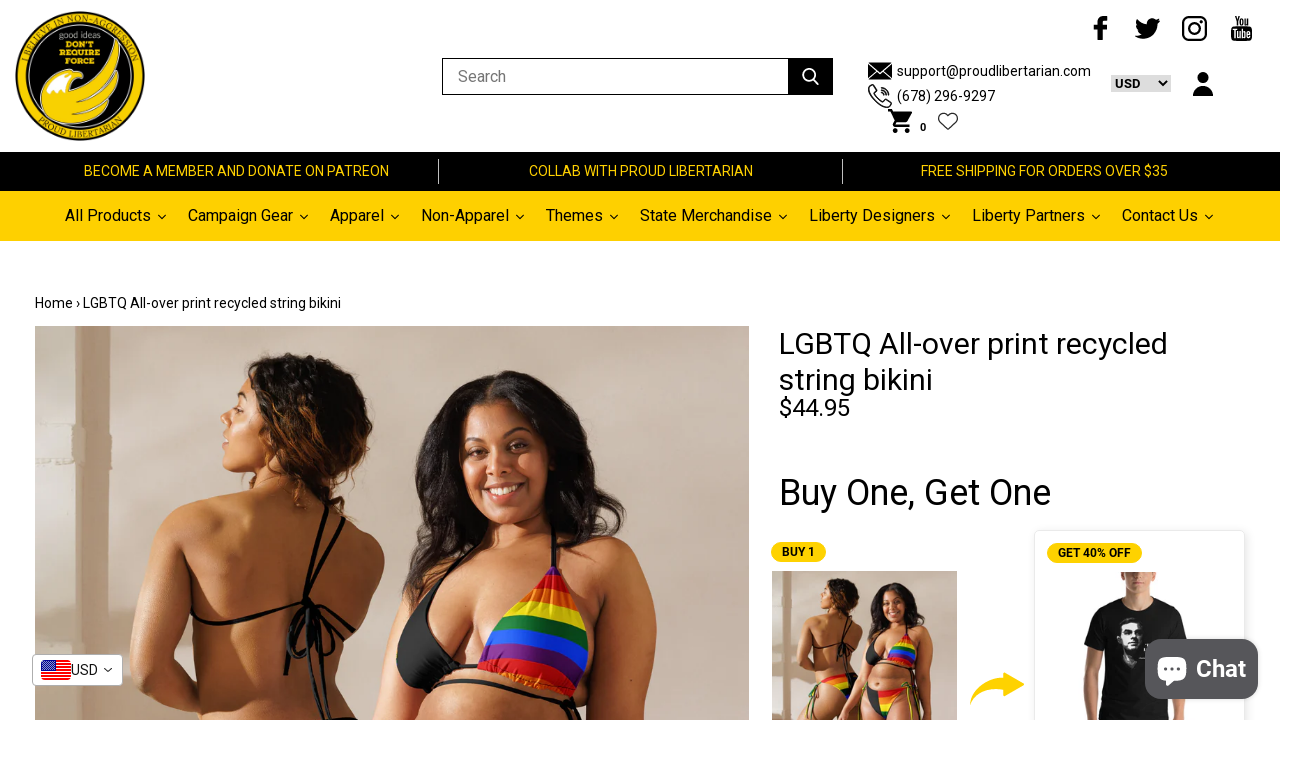

--- FILE ---
content_type: text/html; charset=utf-8
request_url: https://proudlibertarian.com/products/lgbtq-all-over-print-recycled-string-bikini
body_size: 74140
content:
<!doctype html>
<!--[if IE 9]> <html class="ie9 no-js supports-no-cookies" lang="en"> <![endif]-->
<!--[if (gt IE 9)|!(IE)]><!--> <html class="no-js supports-no-cookies" lang="en"> <!--<![endif]-->
<head>
  <meta name="facebook-domain-verification" content="xp4qk7chrz8yi2a9wqbr29chv9f63l" />
  
  <meta name="msvalidate.01" content="F3D37FB63F04C6DB24C554345D3DB304">
  
  
  <meta name="google-site-verification" content="XLmIscPOKgLZAMYZQ6WaQoHwk9KaXYIq7axGDAe9FPA">
  
  <meta charset="utf-8">
  <meta http-equiv="X-UA-Compatible" content="IE=edge">
  <meta name="viewport" content="width=device-width,initial-scale=1">
  <meta name="theme-color" content="">
  <link rel="canonical" href="https://proudlibertarian.com/products/lgbtq-all-over-print-recycled-string-bikini">

  
  <link rel="shortcut icon" href="//proudlibertarian.com/cdn/shop/files/Logo-smaller_32x32.png?v=1613704984" type="image/png">
  

  
  <script type="text/javascript">window.ISAAC = window.ISAAC || {};window.ISAAC.isavailable = 0;window.ISAAC.buynowurl = '';window.ISAAC.associateid = '';window.ISAAC.buttontext = 'View on Amazon';window.ISAAC.associateid = 'prd-libertarian-20';window.onload = function(){window.ISAAC.loaded = 1;}</script>
<!-- Added by AVADA SEO Suite -->

<!-- /Added by AVADA SEO Suite -->
<title>
  LGBTQ All-over print recycled string bikini
  
  
  
  &ndash; Proud Libertarian
  
  </title>
  
  <meta name="description" content="Stay comfortable and stylish all summer with this All-Over Print Recycled String Bikini set. It’s made from soft recycled polyester with double-layering and UPF 50+. Style the straps how you like, and get ready to swim! • Soft and stretchy material with UPF 50+ • Sizes up to 6XL • Bikini top comes with removable paddin">
  

  
<meta property="og:site_name" content="Proud Libertarian">
<meta property="og:url" content="https://proudlibertarian.com/products/lgbtq-all-over-print-recycled-string-bikini">
<meta property="og:title" content="LGBTQ All-over print recycled string bikini">
<meta property="og:type" content="product">
<meta property="og:description" content="Stay comfortable and stylish all summer with this All-Over Print Recycled String Bikini set. It’s made from soft recycled polyester with double-layering and UPF 50+. Style the straps how you like, and get ready to swim! • Soft and stretchy material with UPF 50+ • Sizes up to 6XL • Bikini top comes with removable paddin"><meta property="og:price:amount" content="44.95">
  <meta property="og:price:currency" content="USD"><meta property="og:image" content="http://proudlibertarian.com/cdn/shop/files/all-over-print-recycled-string-bikini-white-front-6477c3d4d3f18_1024x1024.jpg?v=1685570530">
<meta property="og:image:secure_url" content="https://proudlibertarian.com/cdn/shop/files/all-over-print-recycled-string-bikini-white-front-6477c3d4d3f18_1024x1024.jpg?v=1685570530">

<meta name="twitter:site" content="@">
<meta name="twitter:card" content="summary_large_image">
<meta name="twitter:title" content="LGBTQ All-over print recycled string bikini">
<meta name="twitter:description" content="Stay comfortable and stylish all summer with this All-Over Print Recycled String Bikini set. It’s made from soft recycled polyester with double-layering and UPF 50+. Style the straps how you like, and get ready to swim! • Soft and stretchy material with UPF 50+ • Sizes up to 6XL • Bikini top comes with removable paddin">

  <link href="//proudlibertarian.com/cdn/shop/t/8/assets/theme.scss.css?v=64466605567327113791698540486" rel="stylesheet" type="text/css" media="all" />
  
  <link href="//proudlibertarian.com/cdn/shop/t/8/assets/magiczoomplus.css?v=149439974597976749821696248844" rel="stylesheet" type="text/css" media="all" />
  
  <script src="//proudlibertarian.com/cdn/shop/t/8/assets/vendor.js?v=138509326033944322081629907452" type="text/javascript"></script>
  <script>
    document.documentElement.className = document.documentElement.className.replace('no-js', 'js');

    window.theme = {
      strings: {
        addToCart: "Add to Cart",
        soldOut: "Sold Out",
        unavailable: "Unavailable"
      },
      moneyFormat: "\u003cspan class=\"discount\"\u003e${{amount}} \u003c\/span\u003e"
    };
  </script>
  
  
  <script src="//proudlibertarian.com/cdn/shopifycloud/storefront/assets/themes_support/option_selection-b017cd28.js" type="text/javascript"></script>
  <script src="//proudlibertarian.com/cdn/shopifycloud/storefront/assets/themes_support/api.jquery-7ab1a3a4.js" type="text/javascript"></script>
  <script src="//proudlibertarian.com/cdn/shop/t/8/assets/jquery.nice-select.js?v=124847137172028231311629907427" type="text/javascript"></script>
  <script src="//proudlibertarian.com/cdn/shop/t/8/assets/latest-features.js?v=82141223589442132101629907427" type="text/javascript"></script>
  
  	<script src="//proudlibertarian.com/cdn/shop/t/8/assets/magiczoomplus.js?v=17646344391811340911629907430" type="text/javascript"></script>
  
  <script src="//proudlibertarian.com/cdn/shop/t/8/assets/theme.js?v=145965222217891397311629907463" type="text/javascript"></script>
  <script>window.performance && window.performance.mark && window.performance.mark('shopify.content_for_header.start');</script><meta name="google-site-verification" content="Z5gIeanvXxAd2OJm3uV-bnTZcFKn1a303i1oSzw0T7U">
<meta id="shopify-digital-wallet" name="shopify-digital-wallet" content="/26916487234/digital_wallets/dialog">
<meta name="shopify-checkout-api-token" content="399d9d68f40b041650396f47a2d633e7">
<meta id="in-context-paypal-metadata" data-shop-id="26916487234" data-venmo-supported="false" data-environment="production" data-locale="en_US" data-paypal-v4="true" data-currency="USD">
<link rel="alternate" hreflang="x-default" href="https://proudlibertarian.com/products/lgbtq-all-over-print-recycled-string-bikini">
<link rel="alternate" hreflang="en" href="https://proudlibertarian.com/products/lgbtq-all-over-print-recycled-string-bikini">
<link rel="alternate" hreflang="en-DE" href="https://proudlibertarian.com/en-de/products/lgbtq-all-over-print-recycled-string-bikini">
<link rel="alternate" type="application/json+oembed" href="https://proudlibertarian.com/products/lgbtq-all-over-print-recycled-string-bikini.oembed">
<script async="async" src="/checkouts/internal/preloads.js?locale=en-US"></script>
<link rel="preconnect" href="https://shop.app" crossorigin="anonymous">
<script async="async" src="https://shop.app/checkouts/internal/preloads.js?locale=en-US&shop_id=26916487234" crossorigin="anonymous"></script>
<script id="apple-pay-shop-capabilities" type="application/json">{"shopId":26916487234,"countryCode":"US","currencyCode":"USD","merchantCapabilities":["supports3DS"],"merchantId":"gid:\/\/shopify\/Shop\/26916487234","merchantName":"Proud Libertarian","requiredBillingContactFields":["postalAddress","email"],"requiredShippingContactFields":["postalAddress","email"],"shippingType":"shipping","supportedNetworks":["visa","masterCard","amex","discover","elo","jcb"],"total":{"type":"pending","label":"Proud Libertarian","amount":"1.00"},"shopifyPaymentsEnabled":true,"supportsSubscriptions":true}</script>
<script id="shopify-features" type="application/json">{"accessToken":"399d9d68f40b041650396f47a2d633e7","betas":["rich-media-storefront-analytics"],"domain":"proudlibertarian.com","predictiveSearch":true,"shopId":26916487234,"locale":"en"}</script>
<script>var Shopify = Shopify || {};
Shopify.shop = "proud-libertarian.myshopify.com";
Shopify.locale = "en";
Shopify.currency = {"active":"USD","rate":"1.0"};
Shopify.country = "US";
Shopify.theme = {"name":"Kibo code v4.2.1 with Installments message","id":126539759787,"schema_name":null,"schema_version":null,"theme_store_id":null,"role":"main"};
Shopify.theme.handle = "null";
Shopify.theme.style = {"id":null,"handle":null};
Shopify.cdnHost = "proudlibertarian.com/cdn";
Shopify.routes = Shopify.routes || {};
Shopify.routes.root = "/";</script>
<script type="module">!function(o){(o.Shopify=o.Shopify||{}).modules=!0}(window);</script>
<script>!function(o){function n(){var o=[];function n(){o.push(Array.prototype.slice.apply(arguments))}return n.q=o,n}var t=o.Shopify=o.Shopify||{};t.loadFeatures=n(),t.autoloadFeatures=n()}(window);</script>
<script>
  window.ShopifyPay = window.ShopifyPay || {};
  window.ShopifyPay.apiHost = "shop.app\/pay";
  window.ShopifyPay.redirectState = null;
</script>
<script id="shop-js-analytics" type="application/json">{"pageType":"product"}</script>
<script defer="defer" async type="module" src="//proudlibertarian.com/cdn/shopifycloud/shop-js/modules/v2/client.init-shop-cart-sync_C5BV16lS.en.esm.js"></script>
<script defer="defer" async type="module" src="//proudlibertarian.com/cdn/shopifycloud/shop-js/modules/v2/chunk.common_CygWptCX.esm.js"></script>
<script type="module">
  await import("//proudlibertarian.com/cdn/shopifycloud/shop-js/modules/v2/client.init-shop-cart-sync_C5BV16lS.en.esm.js");
await import("//proudlibertarian.com/cdn/shopifycloud/shop-js/modules/v2/chunk.common_CygWptCX.esm.js");

  window.Shopify.SignInWithShop?.initShopCartSync?.({"fedCMEnabled":true,"windoidEnabled":true});

</script>
<script defer="defer" async type="module" src="//proudlibertarian.com/cdn/shopifycloud/shop-js/modules/v2/client.payment-terms_CZxnsJam.en.esm.js"></script>
<script defer="defer" async type="module" src="//proudlibertarian.com/cdn/shopifycloud/shop-js/modules/v2/chunk.common_CygWptCX.esm.js"></script>
<script defer="defer" async type="module" src="//proudlibertarian.com/cdn/shopifycloud/shop-js/modules/v2/chunk.modal_D71HUcav.esm.js"></script>
<script type="module">
  await import("//proudlibertarian.com/cdn/shopifycloud/shop-js/modules/v2/client.payment-terms_CZxnsJam.en.esm.js");
await import("//proudlibertarian.com/cdn/shopifycloud/shop-js/modules/v2/chunk.common_CygWptCX.esm.js");
await import("//proudlibertarian.com/cdn/shopifycloud/shop-js/modules/v2/chunk.modal_D71HUcav.esm.js");

  
</script>
<script>
  window.Shopify = window.Shopify || {};
  if (!window.Shopify.featureAssets) window.Shopify.featureAssets = {};
  window.Shopify.featureAssets['shop-js'] = {"shop-cart-sync":["modules/v2/client.shop-cart-sync_ZFArdW7E.en.esm.js","modules/v2/chunk.common_CygWptCX.esm.js"],"init-fed-cm":["modules/v2/client.init-fed-cm_CmiC4vf6.en.esm.js","modules/v2/chunk.common_CygWptCX.esm.js"],"shop-button":["modules/v2/client.shop-button_tlx5R9nI.en.esm.js","modules/v2/chunk.common_CygWptCX.esm.js"],"shop-cash-offers":["modules/v2/client.shop-cash-offers_DOA2yAJr.en.esm.js","modules/v2/chunk.common_CygWptCX.esm.js","modules/v2/chunk.modal_D71HUcav.esm.js"],"init-windoid":["modules/v2/client.init-windoid_sURxWdc1.en.esm.js","modules/v2/chunk.common_CygWptCX.esm.js"],"shop-toast-manager":["modules/v2/client.shop-toast-manager_ClPi3nE9.en.esm.js","modules/v2/chunk.common_CygWptCX.esm.js"],"init-shop-email-lookup-coordinator":["modules/v2/client.init-shop-email-lookup-coordinator_B8hsDcYM.en.esm.js","modules/v2/chunk.common_CygWptCX.esm.js"],"init-shop-cart-sync":["modules/v2/client.init-shop-cart-sync_C5BV16lS.en.esm.js","modules/v2/chunk.common_CygWptCX.esm.js"],"avatar":["modules/v2/client.avatar_BTnouDA3.en.esm.js"],"pay-button":["modules/v2/client.pay-button_FdsNuTd3.en.esm.js","modules/v2/chunk.common_CygWptCX.esm.js"],"init-customer-accounts":["modules/v2/client.init-customer-accounts_DxDtT_ad.en.esm.js","modules/v2/client.shop-login-button_C5VAVYt1.en.esm.js","modules/v2/chunk.common_CygWptCX.esm.js","modules/v2/chunk.modal_D71HUcav.esm.js"],"init-shop-for-new-customer-accounts":["modules/v2/client.init-shop-for-new-customer-accounts_ChsxoAhi.en.esm.js","modules/v2/client.shop-login-button_C5VAVYt1.en.esm.js","modules/v2/chunk.common_CygWptCX.esm.js","modules/v2/chunk.modal_D71HUcav.esm.js"],"shop-login-button":["modules/v2/client.shop-login-button_C5VAVYt1.en.esm.js","modules/v2/chunk.common_CygWptCX.esm.js","modules/v2/chunk.modal_D71HUcav.esm.js"],"init-customer-accounts-sign-up":["modules/v2/client.init-customer-accounts-sign-up_CPSyQ0Tj.en.esm.js","modules/v2/client.shop-login-button_C5VAVYt1.en.esm.js","modules/v2/chunk.common_CygWptCX.esm.js","modules/v2/chunk.modal_D71HUcav.esm.js"],"shop-follow-button":["modules/v2/client.shop-follow-button_Cva4Ekp9.en.esm.js","modules/v2/chunk.common_CygWptCX.esm.js","modules/v2/chunk.modal_D71HUcav.esm.js"],"checkout-modal":["modules/v2/client.checkout-modal_BPM8l0SH.en.esm.js","modules/v2/chunk.common_CygWptCX.esm.js","modules/v2/chunk.modal_D71HUcav.esm.js"],"lead-capture":["modules/v2/client.lead-capture_Bi8yE_yS.en.esm.js","modules/v2/chunk.common_CygWptCX.esm.js","modules/v2/chunk.modal_D71HUcav.esm.js"],"shop-login":["modules/v2/client.shop-login_D6lNrXab.en.esm.js","modules/v2/chunk.common_CygWptCX.esm.js","modules/v2/chunk.modal_D71HUcav.esm.js"],"payment-terms":["modules/v2/client.payment-terms_CZxnsJam.en.esm.js","modules/v2/chunk.common_CygWptCX.esm.js","modules/v2/chunk.modal_D71HUcav.esm.js"]};
</script>
<script>(function() {
  var isLoaded = false;
  function asyncLoad() {
    if (isLoaded) return;
    isLoaded = true;
    var urls = ["https:\/\/ff.spod.com\/fulfillment\/shopify\/js\/customize-product-script.js?v=1\u0026shop=proud-libertarian.myshopify.com","\/\/cdn.shopify.com\/proxy\/11496b738ceea23e440fe23162946f02c7da3bc18449a295c65833422a5dc025\/bingshoppingtool-t2app-prod.trafficmanager.net\/uet\/tracking_script?shop=proud-libertarian.myshopify.com\u0026sp-cache-control=cHVibGljLCBtYXgtYWdlPTkwMA","https:\/\/883d95281f02d796f8b6-7f0f44eb0f2ceeb9d4fffbe1419aae61.ssl.cf1.rackcdn.com\/teelaunch-scripts.js?shop=proud-libertarian.myshopify.com\u0026shop=proud-libertarian.myshopify.com","https:\/\/cdn.getcarro.com\/script-tags\/all\/050820094100.js?shop=proud-libertarian.myshopify.com","https:\/\/cdn1.avada.io\/flying-pages\/module.js?shop=proud-libertarian.myshopify.com","https:\/\/cdn.shopify.com\/s\/files\/1\/2136\/6367\/t\/1\/assets\/freeshipping-26916487234.js?v=1674572495\u0026shop=proud-libertarian.myshopify.com","https:\/\/seo.apps.avada.io\/avada-seo-installed.js?shop=proud-libertarian.myshopify.com","https:\/\/widgets.automizely.com\/pages\/v1\/pages.js?store_connection_id=ebec4cc8b0834fa787346b0f0aa21d2b\u0026mapped_org_id=3d4001592a478bcda4aced4884cce8f5_v1\u0026shop=proud-libertarian.myshopify.com","https:\/\/app.teelaunch.com\/sizing-charts-script.js?shop=proud-libertarian.myshopify.com","https:\/\/app.teelaunch.com\/sizing-charts-script.js?shop=proud-libertarian.myshopify.com","https:\/\/cdn.getcarro.com\/script-tags\/all\/nb-101920173500.js?shop=proud-libertarian.myshopify.com","https:\/\/cdn.judge.me\/checkout_comment.js?shop=proud-libertarian.myshopify.com","https:\/\/dashboard.jetprintapp.com\/shopapi\/common\/shopify\/js\/customize-button.js?v=1\u0026shop=proud-libertarian.myshopify.com","https:\/\/cdn.shopify.com\/s\/files\/1\/0269\/1648\/7234\/t\/8\/assets\/globo.options.init.js?v=1629907425\u0026shop=proud-libertarian.myshopify.com","\/\/cdn.shopify.com\/proxy\/29102362054ca89242b6e83780048099ab634827185b6f98569291ee72aaba16\/static.cdn.printful.com\/static\/js\/external\/shopify-product-customizer.js?v=0.28\u0026shop=proud-libertarian.myshopify.com\u0026sp-cache-control=cHVibGljLCBtYXgtYWdlPTkwMA","https:\/\/app.teelaunch.com\/sizing-charts-script.js?shop=proud-libertarian.myshopify.com","https:\/\/app.teelaunch.com\/sizing-charts-script.js?shop=proud-libertarian.myshopify.com","https:\/\/app.teelaunch.com\/sizing-charts-script.js?shop=proud-libertarian.myshopify.com"];
    for (var i = 0; i < urls.length; i++) {
      var s = document.createElement('script');
      s.type = 'text/javascript';
      s.async = true;
      s.src = urls[i];
      var x = document.getElementsByTagName('script')[0];
      x.parentNode.insertBefore(s, x);
    }
  };
  if(window.attachEvent) {
    window.attachEvent('onload', asyncLoad);
  } else {
    window.addEventListener('load', asyncLoad, false);
  }
})();</script>
<script id="__st">var __st={"a":26916487234,"offset":-18000,"reqid":"490b1d7f-f363-45d5-ac3e-25399f385cb1-1768824916","pageurl":"proudlibertarian.com\/products\/lgbtq-all-over-print-recycled-string-bikini","u":"ceb73fab5bc7","p":"product","rtyp":"product","rid":8075803001084};</script>
<script>window.ShopifyPaypalV4VisibilityTracking = true;</script>
<script id="captcha-bootstrap">!function(){'use strict';const t='contact',e='account',n='new_comment',o=[[t,t],['blogs',n],['comments',n],[t,'customer']],c=[[e,'customer_login'],[e,'guest_login'],[e,'recover_customer_password'],[e,'create_customer']],r=t=>t.map((([t,e])=>`form[action*='/${t}']:not([data-nocaptcha='true']) input[name='form_type'][value='${e}']`)).join(','),a=t=>()=>t?[...document.querySelectorAll(t)].map((t=>t.form)):[];function s(){const t=[...o],e=r(t);return a(e)}const i='password',u='form_key',d=['recaptcha-v3-token','g-recaptcha-response','h-captcha-response',i],f=()=>{try{return window.sessionStorage}catch{return}},m='__shopify_v',_=t=>t.elements[u];function p(t,e,n=!1){try{const o=window.sessionStorage,c=JSON.parse(o.getItem(e)),{data:r}=function(t){const{data:e,action:n}=t;return t[m]||n?{data:e,action:n}:{data:t,action:n}}(c);for(const[e,n]of Object.entries(r))t.elements[e]&&(t.elements[e].value=n);n&&o.removeItem(e)}catch(o){console.error('form repopulation failed',{error:o})}}const l='form_type',E='cptcha';function T(t){t.dataset[E]=!0}const w=window,h=w.document,L='Shopify',v='ce_forms',y='captcha';let A=!1;((t,e)=>{const n=(g='f06e6c50-85a8-45c8-87d0-21a2b65856fe',I='https://cdn.shopify.com/shopifycloud/storefront-forms-hcaptcha/ce_storefront_forms_captcha_hcaptcha.v1.5.2.iife.js',D={infoText:'Protected by hCaptcha',privacyText:'Privacy',termsText:'Terms'},(t,e,n)=>{const o=w[L][v],c=o.bindForm;if(c)return c(t,g,e,D).then(n);var r;o.q.push([[t,g,e,D],n]),r=I,A||(h.body.append(Object.assign(h.createElement('script'),{id:'captcha-provider',async:!0,src:r})),A=!0)});var g,I,D;w[L]=w[L]||{},w[L][v]=w[L][v]||{},w[L][v].q=[],w[L][y]=w[L][y]||{},w[L][y].protect=function(t,e){n(t,void 0,e),T(t)},Object.freeze(w[L][y]),function(t,e,n,w,h,L){const[v,y,A,g]=function(t,e,n){const i=e?o:[],u=t?c:[],d=[...i,...u],f=r(d),m=r(i),_=r(d.filter((([t,e])=>n.includes(e))));return[a(f),a(m),a(_),s()]}(w,h,L),I=t=>{const e=t.target;return e instanceof HTMLFormElement?e:e&&e.form},D=t=>v().includes(t);t.addEventListener('submit',(t=>{const e=I(t);if(!e)return;const n=D(e)&&!e.dataset.hcaptchaBound&&!e.dataset.recaptchaBound,o=_(e),c=g().includes(e)&&(!o||!o.value);(n||c)&&t.preventDefault(),c&&!n&&(function(t){try{if(!f())return;!function(t){const e=f();if(!e)return;const n=_(t);if(!n)return;const o=n.value;o&&e.removeItem(o)}(t);const e=Array.from(Array(32),(()=>Math.random().toString(36)[2])).join('');!function(t,e){_(t)||t.append(Object.assign(document.createElement('input'),{type:'hidden',name:u})),t.elements[u].value=e}(t,e),function(t,e){const n=f();if(!n)return;const o=[...t.querySelectorAll(`input[type='${i}']`)].map((({name:t})=>t)),c=[...d,...o],r={};for(const[a,s]of new FormData(t).entries())c.includes(a)||(r[a]=s);n.setItem(e,JSON.stringify({[m]:1,action:t.action,data:r}))}(t,e)}catch(e){console.error('failed to persist form',e)}}(e),e.submit())}));const S=(t,e)=>{t&&!t.dataset[E]&&(n(t,e.some((e=>e===t))),T(t))};for(const o of['focusin','change'])t.addEventListener(o,(t=>{const e=I(t);D(e)&&S(e,y())}));const B=e.get('form_key'),M=e.get(l),P=B&&M;t.addEventListener('DOMContentLoaded',(()=>{const t=y();if(P)for(const e of t)e.elements[l].value===M&&p(e,B);[...new Set([...A(),...v().filter((t=>'true'===t.dataset.shopifyCaptcha))])].forEach((e=>S(e,t)))}))}(h,new URLSearchParams(w.location.search),n,t,e,['guest_login'])})(!0,!0)}();</script>
<script integrity="sha256-4kQ18oKyAcykRKYeNunJcIwy7WH5gtpwJnB7kiuLZ1E=" data-source-attribution="shopify.loadfeatures" defer="defer" src="//proudlibertarian.com/cdn/shopifycloud/storefront/assets/storefront/load_feature-a0a9edcb.js" crossorigin="anonymous"></script>
<script crossorigin="anonymous" defer="defer" src="//proudlibertarian.com/cdn/shopifycloud/storefront/assets/shopify_pay/storefront-65b4c6d7.js?v=20250812"></script>
<script data-source-attribution="shopify.dynamic_checkout.dynamic.init">var Shopify=Shopify||{};Shopify.PaymentButton=Shopify.PaymentButton||{isStorefrontPortableWallets:!0,init:function(){window.Shopify.PaymentButton.init=function(){};var t=document.createElement("script");t.src="https://proudlibertarian.com/cdn/shopifycloud/portable-wallets/latest/portable-wallets.en.js",t.type="module",document.head.appendChild(t)}};
</script>
<script data-source-attribution="shopify.dynamic_checkout.buyer_consent">
  function portableWalletsHideBuyerConsent(e){var t=document.getElementById("shopify-buyer-consent"),n=document.getElementById("shopify-subscription-policy-button");t&&n&&(t.classList.add("hidden"),t.setAttribute("aria-hidden","true"),n.removeEventListener("click",e))}function portableWalletsShowBuyerConsent(e){var t=document.getElementById("shopify-buyer-consent"),n=document.getElementById("shopify-subscription-policy-button");t&&n&&(t.classList.remove("hidden"),t.removeAttribute("aria-hidden"),n.addEventListener("click",e))}window.Shopify?.PaymentButton&&(window.Shopify.PaymentButton.hideBuyerConsent=portableWalletsHideBuyerConsent,window.Shopify.PaymentButton.showBuyerConsent=portableWalletsShowBuyerConsent);
</script>
<script data-source-attribution="shopify.dynamic_checkout.cart.bootstrap">document.addEventListener("DOMContentLoaded",(function(){function t(){return document.querySelector("shopify-accelerated-checkout-cart, shopify-accelerated-checkout")}if(t())Shopify.PaymentButton.init();else{new MutationObserver((function(e,n){t()&&(Shopify.PaymentButton.init(),n.disconnect())})).observe(document.body,{childList:!0,subtree:!0})}}));
</script>
<script id='scb4127' type='text/javascript' async='' src='https://proudlibertarian.com/cdn/shopifycloud/privacy-banner/storefront-banner.js'></script><script integrity="sha256-UKWaHeJF5b+bubOfVeha2cYIb/jO7nw4LdbV5ISIdag=" data-source-attribution="shopify.remote_product_tracking" data-shopify-remote-tracking="{&quot;publisher_shop_id&quot;:26916487234,&quot;theme_id&quot;:126539759787,&quot;theme_published&quot;:true,&quot;theme_store_id&quot;:0,&quot;placement&quot;:&quot;collection&quot;,&quot;event_data&quot;:{&quot;handle&quot;:&quot;lgbtq-all-over-print-recycled-string-bikini&quot;,&quot;page_type&quot;:&quot;product&quot;}}" defer="defer" src="//proudlibertarian.com/cdn/shopifycloud/storefront/assets/storefront/remote_product_tracking-66fe6f87.js" crossorigin="anonymous"></script>
<link id="shopify-accelerated-checkout-styles" rel="stylesheet" media="screen" href="https://proudlibertarian.com/cdn/shopifycloud/portable-wallets/latest/accelerated-checkout-backwards-compat.css" crossorigin="anonymous">
<style id="shopify-accelerated-checkout-cart">
        #shopify-buyer-consent {
  margin-top: 1em;
  display: inline-block;
  width: 100%;
}

#shopify-buyer-consent.hidden {
  display: none;
}

#shopify-subscription-policy-button {
  background: none;
  border: none;
  padding: 0;
  text-decoration: underline;
  font-size: inherit;
  cursor: pointer;
}

#shopify-subscription-policy-button::before {
  box-shadow: none;
}

      </style>

<script>window.performance && window.performance.mark && window.performance.mark('shopify.content_for_header.end');</script>

<script id="etsMMNavigator">
    var ETS_MM_MONEY_FORMAT = "\u003cspan class=\"discount\"\u003e${{amount}} \u003c\/span\u003e";
    var ETS_MM_LINK_LIST = [{id: "main-menu", title: "Main menu", items: ["/collections/all","/collections/outdoor-and-survival-gear","/collections/state-t-shirts","/collections/campaign-gear","/search","/collections/men","/collections/women","/collections/kids-2","/collections","/pages/contact-us","https://proudlibertarian.com/apps/collective/retailer-referral",]},{id: "footer", title: "Quick links", items: ["/blogs/affiliates-and-partners/the-ultimate-guide-to-selling-items-through-proud-libertarian","/pages/proud-libertarian-solutions","/blogs/find-proud-libertarian-elsewhere","/blogs/proud-libertarian-recommends","/pages/about-us","/pages/privacy-policy","/pages/terms-and-conditions","/pages/ccpa-opt-out",]},{id: "customer-service", title: "Customer service ", items: ["/pages/requests-and-suggestions","/pages/contact-us","/pages/refund-policy","/pages/shipping-policy","/pages/contact-us","/pages/pay-with-crypto",]},{id: "277715648578-child-03e3cda75ad3a15d22eb01585f07d165-legacy-campaign-gear", title: "Campaign Gear ", items: ["/collections/joe-soloski-for-governor-of-pennsylvania","/collections/shane-hazel-for-governor","/collections/rainwater-for-indiana","/collections/former-campaigns",]},{id: "277843214402-child-5e24ac7730985204cb9560ecbde63a77-legacy-all-products", title: "All Products", items: ["/collections/all","/collections/accessories","/collections",]},{id: "278095265858-child-3e79a075d2d702c4a4d44a8dfda5b9b6-legacy-men", title: "Men", items: ["/collections/t-shirt-1","/collections/tank-top","/collections/hoodies",]},{id: "278095331394-child-ce6e198155a7e30d06891cf513ff3590-legacy-women", title: "Women", items: ["/collections/womens-t-shirt","/collections/tank-top","/collections/hoodies",]},{id: "278099001410-child-f42176176a9b860025229f01a91f1ab4-legacy-themes", title: "Themes ", items: ["/collections/lgbtq","/collections/4th-of-july","/collections/anarchochristian","/collections/cartoons-of-liberty","/collections/hyper-face","/collections/joj2020","/collections/peachtree-norml","/collections/state-t-shirts",]},{id: "277603876930-child-ca20da40db827c77f22a91c2c5d22c1b-legacy-accessories", title: "Accessories", items: ["/collections/buttons","/collections/door-mats","/collections/flags","/collections/home-decor","/collections/mugs","/collections/phone-cases","/collections/stickers",]},{id: "278489268290-child-f61be9a3751853b8c17cf5f961266c53-legacy-themes", title: "Themes ", items: ["/collections/4th-of-july","/collections/anarchochristian","/collections/cartoons-of-liberty","/collections/hyper-face","/collections/joj2020","/collections/shane-hazel","/collections/state-t-shirts",]},{id: "279188832322-child-837c2b83ad5bb12373f81c8953b583c3-legacy-kids", title: "Kids", items: ["/collections/kids-2",]},{id: "278085140546-child-4a9ac8b5fab4317e7121d7f6308f5c52-legacy-catalog", title: "Catalog ", items: ["/collections",]},{id: "405234843819-child-18fc33f2726ae79c4f59c4717368b0d5-legacy-designers", title: "Designers", items: ["/collections/cartoons-of-liberty","/collections/designed-by-pirate-smile","/collections/designed-by-libertarian-frontier","/collections/peachtree-norml","/collections/logik-reks",]},{id: "410352124075-child-9ed12474109013771e6b6fcc0602bcd5-legacy-former-campaigns", title: "Former Campaigns ", items: ["/collections/joj2020","/collections/michael-rufo-for-congress","/collections/ricky-harrington-for-arkansas","/collections/shane-hazel","/collections/tom-quiter-campaign",]},{id: "customer-account-main-menu", title: "Customer account main menu", items: ["/","https://my.proudlibertarian.com/orders?locale=en&region_country=US",]},{id: "partnership-options", title: "Partnership Options", items: ["/blogs/affiliates-and-partners/the-ultimate-guide-to-selling-items-through-proud-libertarian","https://proudlibertarian.com/apps/collective/retailer-referral","https://brand-merchant-to-merchant.shopifyapps.com/supplier-referral?code=VW6hSq_ASrycczozIJbblw","https://proudlibertarian.com/pages/collab","/pages/proud-libertarian-solutions",]},];
</script>
<script type="text/javascript">
    var ETS_MM_CART_ITEM_COUNT = 0;
</script>

<script src="//proudlibertarian.com/cdn/shop/t/8/assets/ets_mm_config.js?v=153678207185196599201644257280" type="text/javascript"></script>


<!-- Start of Judge.me Core -->
<link rel="dns-prefetch" href="https://cdn.judge.me/">
<script data-cfasync='false' class='jdgm-settings-script'>window.jdgmSettings={"pagination":5,"disable_web_reviews":false,"badge_no_review_text":"No reviews","badge_n_reviews_text":"{{ n }} review/reviews","hide_badge_preview_if_no_reviews":true,"badge_hide_text":false,"enforce_center_preview_badge":false,"widget_title":"Customer Reviews","widget_open_form_text":"Write a review","widget_close_form_text":"Cancel review","widget_refresh_page_text":"Refresh page","widget_summary_text":"Based on {{ number_of_reviews }} review/reviews","widget_no_review_text":"Be the first to write a review","widget_name_field_text":"Display name","widget_verified_name_field_text":"Verified Name (public)","widget_name_placeholder_text":"Display name","widget_required_field_error_text":"This field is required.","widget_email_field_text":"Email address","widget_verified_email_field_text":"Verified Email (private, can not be edited)","widget_email_placeholder_text":"Your email address","widget_email_field_error_text":"Please enter a valid email address.","widget_rating_field_text":"Rating","widget_review_title_field_text":"Review Title","widget_review_title_placeholder_text":"Give your review a title","widget_review_body_field_text":"Review content","widget_review_body_placeholder_text":"Start writing here...","widget_pictures_field_text":"Picture/Video (optional)","widget_submit_review_text":"Submit Review","widget_submit_verified_review_text":"Submit Verified Review","widget_submit_success_msg_with_auto_publish":"Thank you! Please refresh the page in a few moments to see your review. You can remove or edit your review by logging into \u003ca href='https://judge.me/login' target='_blank' rel='nofollow noopener'\u003eJudge.me\u003c/a\u003e","widget_submit_success_msg_no_auto_publish":"Thank you! Your review will be published as soon as it is approved by the shop admin. You can remove or edit your review by logging into \u003ca href='https://judge.me/login' target='_blank' rel='nofollow noopener'\u003eJudge.me\u003c/a\u003e","widget_show_default_reviews_out_of_total_text":"Showing {{ n_reviews_shown }} out of {{ n_reviews }} reviews.","widget_show_all_link_text":"Show all","widget_show_less_link_text":"Show less","widget_author_said_text":"{{ reviewer_name }} said:","widget_days_text":"{{ n }} days ago","widget_weeks_text":"{{ n }} week/weeks ago","widget_months_text":"{{ n }} month/months ago","widget_years_text":"{{ n }} year/years ago","widget_yesterday_text":"Yesterday","widget_today_text":"Today","widget_replied_text":"\u003e\u003e {{ shop_name }} replied:","widget_read_more_text":"Read more","widget_reviewer_name_as_initial":"","widget_rating_filter_color":"#fbcd0a","widget_rating_filter_see_all_text":"See all reviews","widget_sorting_most_recent_text":"Most Recent","widget_sorting_highest_rating_text":"Highest Rating","widget_sorting_lowest_rating_text":"Lowest Rating","widget_sorting_with_pictures_text":"Only Pictures","widget_sorting_most_helpful_text":"Most Helpful","widget_open_question_form_text":"Ask a question","widget_reviews_subtab_text":"Reviews","widget_questions_subtab_text":"Questions","widget_question_label_text":"Question","widget_answer_label_text":"Answer","widget_question_placeholder_text":"Write your question here","widget_submit_question_text":"Submit Question","widget_question_submit_success_text":"Thank you for your question! We will notify you once it gets answered.","verified_badge_text":"Verified","verified_badge_bg_color":"","verified_badge_text_color":"","verified_badge_placement":"left-of-reviewer-name","widget_review_max_height":"","widget_hide_border":false,"widget_social_share":false,"widget_thumb":false,"widget_review_location_show":false,"widget_location_format":"","all_reviews_include_out_of_store_products":true,"all_reviews_out_of_store_text":"(out of store)","all_reviews_pagination":100,"all_reviews_product_name_prefix_text":"about","enable_review_pictures":true,"enable_question_anwser":false,"widget_theme":"default","review_date_format":"mm/dd/yyyy","default_sort_method":"most-recent","widget_product_reviews_subtab_text":"Product Reviews","widget_shop_reviews_subtab_text":"Shop Reviews","widget_other_products_reviews_text":"Reviews for other products","widget_store_reviews_subtab_text":"Store reviews","widget_no_store_reviews_text":"This store hasn't received any reviews yet","widget_web_restriction_product_reviews_text":"This product hasn't received any reviews yet","widget_no_items_text":"No items found","widget_show_more_text":"Show more","widget_write_a_store_review_text":"Write a Store Review","widget_other_languages_heading":"Reviews in Other Languages","widget_translate_review_text":"Translate review to {{ language }}","widget_translating_review_text":"Translating...","widget_show_original_translation_text":"Show original ({{ language }})","widget_translate_review_failed_text":"Review couldn't be translated.","widget_translate_review_retry_text":"Retry","widget_translate_review_try_again_later_text":"Try again later","show_product_url_for_grouped_product":false,"widget_sorting_pictures_first_text":"Pictures First","show_pictures_on_all_rev_page_mobile":false,"show_pictures_on_all_rev_page_desktop":false,"floating_tab_hide_mobile_install_preference":false,"floating_tab_button_name":"★ Reviews","floating_tab_title":"Let customers speak for us","floating_tab_button_color":"","floating_tab_button_background_color":"","floating_tab_url":"","floating_tab_url_enabled":false,"floating_tab_tab_style":"text","all_reviews_text_badge_text":"Customers rate us {{ shop.metafields.judgeme.all_reviews_rating | round: 1 }}/5 based on {{ shop.metafields.judgeme.all_reviews_count }} reviews.","all_reviews_text_badge_text_branded_style":"{{ shop.metafields.judgeme.all_reviews_rating | round: 1 }} out of 5 stars based on {{ shop.metafields.judgeme.all_reviews_count }} reviews","is_all_reviews_text_badge_a_link":false,"show_stars_for_all_reviews_text_badge":false,"all_reviews_text_badge_url":"","all_reviews_text_style":"text","all_reviews_text_color_style":"judgeme_brand_color","all_reviews_text_color":"#108474","all_reviews_text_show_jm_brand":true,"featured_carousel_show_header":true,"featured_carousel_title":"Let customers speak for us","testimonials_carousel_title":"Customers are saying","videos_carousel_title":"Real customer stories","cards_carousel_title":"Customers are saying","featured_carousel_count_text":"from {{ n }} reviews","featured_carousel_add_link_to_all_reviews_page":false,"featured_carousel_url":"","featured_carousel_show_images":true,"featured_carousel_autoslide_interval":5,"featured_carousel_arrows_on_the_sides":false,"featured_carousel_height":250,"featured_carousel_width":80,"featured_carousel_image_size":0,"featured_carousel_image_height":250,"featured_carousel_arrow_color":"#eeeeee","verified_count_badge_style":"vintage","verified_count_badge_orientation":"horizontal","verified_count_badge_color_style":"judgeme_brand_color","verified_count_badge_color":"#108474","is_verified_count_badge_a_link":false,"verified_count_badge_url":"","verified_count_badge_show_jm_brand":true,"widget_rating_preset_default":5,"widget_first_sub_tab":"product-reviews","widget_show_histogram":true,"widget_histogram_use_custom_color":false,"widget_pagination_use_custom_color":false,"widget_star_use_custom_color":false,"widget_verified_badge_use_custom_color":false,"widget_write_review_use_custom_color":false,"picture_reminder_submit_button":"Upload Pictures","enable_review_videos":false,"mute_video_by_default":false,"widget_sorting_videos_first_text":"Videos First","widget_review_pending_text":"Pending","featured_carousel_items_for_large_screen":3,"social_share_options_order":"Facebook,Twitter","remove_microdata_snippet":false,"disable_json_ld":false,"enable_json_ld_products":false,"preview_badge_show_question_text":false,"preview_badge_no_question_text":"No questions","preview_badge_n_question_text":"{{ number_of_questions }} question/questions","qa_badge_show_icon":false,"qa_badge_position":"same-row","remove_judgeme_branding":false,"widget_add_search_bar":false,"widget_search_bar_placeholder":"Search","widget_sorting_verified_only_text":"Verified only","featured_carousel_theme":"default","featured_carousel_show_rating":true,"featured_carousel_show_title":true,"featured_carousel_show_body":true,"featured_carousel_show_date":false,"featured_carousel_show_reviewer":true,"featured_carousel_show_product":false,"featured_carousel_header_background_color":"#108474","featured_carousel_header_text_color":"#ffffff","featured_carousel_name_product_separator":"reviewed","featured_carousel_full_star_background":"#108474","featured_carousel_empty_star_background":"#dadada","featured_carousel_vertical_theme_background":"#f9fafb","featured_carousel_verified_badge_enable":false,"featured_carousel_verified_badge_color":"#108474","featured_carousel_border_style":"round","featured_carousel_review_line_length_limit":3,"featured_carousel_more_reviews_button_text":"Read more reviews","featured_carousel_view_product_button_text":"View product","all_reviews_page_load_reviews_on":"scroll","all_reviews_page_load_more_text":"Load More Reviews","disable_fb_tab_reviews":false,"enable_ajax_cdn_cache":false,"widget_advanced_speed_features":5,"widget_public_name_text":"displayed publicly like","default_reviewer_name":"John Smith","default_reviewer_name_has_non_latin":true,"widget_reviewer_anonymous":"Anonymous","medals_widget_title":"Judge.me Review Medals","medals_widget_background_color":"#f9fafb","medals_widget_position":"footer_all_pages","medals_widget_border_color":"#f9fafb","medals_widget_verified_text_position":"left","medals_widget_use_monochromatic_version":false,"medals_widget_elements_color":"#108474","show_reviewer_avatar":true,"widget_invalid_yt_video_url_error_text":"Not a YouTube video URL","widget_max_length_field_error_text":"Please enter no more than {0} characters.","widget_show_country_flag":false,"widget_show_collected_via_shop_app":true,"widget_verified_by_shop_badge_style":"light","widget_verified_by_shop_text":"Verified by Shop","widget_show_photo_gallery":false,"widget_load_with_code_splitting":true,"widget_ugc_install_preference":false,"widget_ugc_title":"Made by us, Shared by you","widget_ugc_subtitle":"Tag us to see your picture featured in our page","widget_ugc_arrows_color":"#ffffff","widget_ugc_primary_button_text":"Buy Now","widget_ugc_primary_button_background_color":"#108474","widget_ugc_primary_button_text_color":"#ffffff","widget_ugc_primary_button_border_width":"0","widget_ugc_primary_button_border_style":"none","widget_ugc_primary_button_border_color":"#108474","widget_ugc_primary_button_border_radius":"25","widget_ugc_secondary_button_text":"Load More","widget_ugc_secondary_button_background_color":"#ffffff","widget_ugc_secondary_button_text_color":"#108474","widget_ugc_secondary_button_border_width":"2","widget_ugc_secondary_button_border_style":"solid","widget_ugc_secondary_button_border_color":"#108474","widget_ugc_secondary_button_border_radius":"25","widget_ugc_reviews_button_text":"View Reviews","widget_ugc_reviews_button_background_color":"#ffffff","widget_ugc_reviews_button_text_color":"#108474","widget_ugc_reviews_button_border_width":"2","widget_ugc_reviews_button_border_style":"solid","widget_ugc_reviews_button_border_color":"#108474","widget_ugc_reviews_button_border_radius":"25","widget_ugc_reviews_button_link_to":"judgeme-reviews-page","widget_ugc_show_post_date":true,"widget_ugc_max_width":"800","widget_rating_metafield_value_type":true,"widget_primary_color":"#FED200","widget_enable_secondary_color":false,"widget_secondary_color":"#edf5f5","widget_summary_average_rating_text":"{{ average_rating }} out of 5","widget_media_grid_title":"Customer photos \u0026 videos","widget_media_grid_see_more_text":"See more","widget_round_style":false,"widget_show_product_medals":true,"widget_verified_by_judgeme_text":"Verified by Judge.me","widget_show_store_medals":true,"widget_verified_by_judgeme_text_in_store_medals":"Verified by Judge.me","widget_media_field_exceed_quantity_message":"Sorry, we can only accept {{ max_media }} for one review.","widget_media_field_exceed_limit_message":"{{ file_name }} is too large, please select a {{ media_type }} less than {{ size_limit }}MB.","widget_review_submitted_text":"Review Submitted!","widget_question_submitted_text":"Question Submitted!","widget_close_form_text_question":"Cancel","widget_write_your_answer_here_text":"Write your answer here","widget_enabled_branded_link":true,"widget_show_collected_by_judgeme":true,"widget_reviewer_name_color":"","widget_write_review_text_color":"","widget_write_review_bg_color":"","widget_collected_by_judgeme_text":"collected by Judge.me","widget_pagination_type":"standard","widget_load_more_text":"Load More","widget_load_more_color":"#108474","widget_full_review_text":"Full Review","widget_read_more_reviews_text":"Read More Reviews","widget_read_questions_text":"Read Questions","widget_questions_and_answers_text":"Questions \u0026 Answers","widget_verified_by_text":"Verified by","widget_verified_text":"Verified","widget_number_of_reviews_text":"{{ number_of_reviews }} reviews","widget_back_button_text":"Back","widget_next_button_text":"Next","widget_custom_forms_filter_button":"Filters","custom_forms_style":"horizontal","widget_show_review_information":false,"how_reviews_are_collected":"How reviews are collected?","widget_show_review_keywords":false,"widget_gdpr_statement":"How we use your data: We'll only contact you about the review you left, and only if necessary. By submitting your review, you agree to Judge.me's \u003ca href='https://judge.me/terms' target='_blank' rel='nofollow noopener'\u003eterms\u003c/a\u003e, \u003ca href='https://judge.me/privacy' target='_blank' rel='nofollow noopener'\u003eprivacy\u003c/a\u003e and \u003ca href='https://judge.me/content-policy' target='_blank' rel='nofollow noopener'\u003econtent\u003c/a\u003e policies.","widget_multilingual_sorting_enabled":false,"widget_translate_review_content_enabled":false,"widget_translate_review_content_method":"manual","popup_widget_review_selection":"automatically_with_pictures","popup_widget_round_border_style":true,"popup_widget_show_title":true,"popup_widget_show_body":true,"popup_widget_show_reviewer":false,"popup_widget_show_product":true,"popup_widget_show_pictures":true,"popup_widget_use_review_picture":true,"popup_widget_show_on_home_page":true,"popup_widget_show_on_product_page":true,"popup_widget_show_on_collection_page":true,"popup_widget_show_on_cart_page":true,"popup_widget_position":"bottom_left","popup_widget_first_review_delay":5,"popup_widget_duration":5,"popup_widget_interval":5,"popup_widget_review_count":5,"popup_widget_hide_on_mobile":true,"review_snippet_widget_round_border_style":true,"review_snippet_widget_card_color":"#FFFFFF","review_snippet_widget_slider_arrows_background_color":"#FFFFFF","review_snippet_widget_slider_arrows_color":"#000000","review_snippet_widget_star_color":"#108474","show_product_variant":false,"all_reviews_product_variant_label_text":"Variant: ","widget_show_verified_branding":false,"widget_ai_summary_title":"Customers say","widget_ai_summary_disclaimer":"AI-powered review summary based on recent customer reviews","widget_show_ai_summary":false,"widget_show_ai_summary_bg":false,"widget_show_review_title_input":true,"redirect_reviewers_invited_via_email":"review_widget","request_store_review_after_product_review":false,"request_review_other_products_in_order":false,"review_form_color_scheme":"default","review_form_corner_style":"square","review_form_star_color":{},"review_form_text_color":"#333333","review_form_background_color":"#ffffff","review_form_field_background_color":"#fafafa","review_form_button_color":{},"review_form_button_text_color":"#ffffff","review_form_modal_overlay_color":"#000000","review_content_screen_title_text":"How would you rate this product?","review_content_introduction_text":"We would love it if you would share a bit about your experience.","store_review_form_title_text":"How would you rate this store?","store_review_form_introduction_text":"We would love it if you would share a bit about your experience.","show_review_guidance_text":true,"one_star_review_guidance_text":"Poor","five_star_review_guidance_text":"Great","customer_information_screen_title_text":"About you","customer_information_introduction_text":"Please tell us more about you.","custom_questions_screen_title_text":"Your experience in more detail","custom_questions_introduction_text":"Here are a few questions to help us understand more about your experience.","review_submitted_screen_title_text":"Thanks for your review!","review_submitted_screen_thank_you_text":"We are processing it and it will appear on the store soon.","review_submitted_screen_email_verification_text":"Please confirm your email by clicking the link we just sent you. This helps us keep reviews authentic.","review_submitted_request_store_review_text":"Would you like to share your experience of shopping with us?","review_submitted_review_other_products_text":"Would you like to review these products?","store_review_screen_title_text":"Would you like to share your experience of shopping with us?","store_review_introduction_text":"We value your feedback and use it to improve. Please share any thoughts or suggestions you have.","reviewer_media_screen_title_picture_text":"Share a picture","reviewer_media_introduction_picture_text":"Upload a photo to support your review.","reviewer_media_screen_title_video_text":"Share a video","reviewer_media_introduction_video_text":"Upload a video to support your review.","reviewer_media_screen_title_picture_or_video_text":"Share a picture or video","reviewer_media_introduction_picture_or_video_text":"Upload a photo or video to support your review.","reviewer_media_youtube_url_text":"Paste your Youtube URL here","advanced_settings_next_step_button_text":"Next","advanced_settings_close_review_button_text":"Close","modal_write_review_flow":false,"write_review_flow_required_text":"Required","write_review_flow_privacy_message_text":"We respect your privacy.","write_review_flow_anonymous_text":"Post review as anonymous","write_review_flow_visibility_text":"This won't be visible to other customers.","write_review_flow_multiple_selection_help_text":"Select as many as you like","write_review_flow_single_selection_help_text":"Select one option","write_review_flow_required_field_error_text":"This field is required","write_review_flow_invalid_email_error_text":"Please enter a valid email address","write_review_flow_max_length_error_text":"Max. {{ max_length }} characters.","write_review_flow_media_upload_text":"\u003cb\u003eClick to upload\u003c/b\u003e or drag and drop","write_review_flow_gdpr_statement":"We'll only contact you about your review if necessary. By submitting your review, you agree to our \u003ca href='https://judge.me/terms' target='_blank' rel='nofollow noopener'\u003eterms and conditions\u003c/a\u003e and \u003ca href='https://judge.me/privacy' target='_blank' rel='nofollow noopener'\u003eprivacy policy\u003c/a\u003e.","rating_only_reviews_enabled":false,"show_negative_reviews_help_screen":false,"new_review_flow_help_screen_rating_threshold":3,"negative_review_resolution_screen_title_text":"Tell us more","negative_review_resolution_text":"Your experience matters to us. If there were issues with your purchase, we're here to help. Feel free to reach out to us, we'd love the opportunity to make things right.","negative_review_resolution_button_text":"Contact us","negative_review_resolution_proceed_with_review_text":"Leave a review","negative_review_resolution_subject":"Issue with purchase from {{ shop_name }}.{{ order_name }}","preview_badge_collection_page_install_status":false,"widget_review_custom_css":"","preview_badge_custom_css":"","preview_badge_stars_count":"5-stars","featured_carousel_custom_css":"","floating_tab_custom_css":"","all_reviews_widget_custom_css":"","medals_widget_custom_css":"","verified_badge_custom_css":"","all_reviews_text_custom_css":"","transparency_badges_collected_via_store_invite":false,"transparency_badges_from_another_provider":false,"transparency_badges_collected_from_store_visitor":false,"transparency_badges_collected_by_verified_review_provider":false,"transparency_badges_earned_reward":false,"transparency_badges_collected_via_store_invite_text":"Review collected via store invitation","transparency_badges_from_another_provider_text":"Review collected from another provider","transparency_badges_collected_from_store_visitor_text":"Review collected from a store visitor","transparency_badges_written_in_google_text":"Review written in Google","transparency_badges_written_in_etsy_text":"Review written in Etsy","transparency_badges_written_in_shop_app_text":"Review written in Shop App","transparency_badges_earned_reward_text":"Review earned a reward for future purchase","product_review_widget_per_page":10,"widget_store_review_label_text":"Review about the store","checkout_comment_extension_title_on_product_page":"Customer Comments","checkout_comment_extension_num_latest_comment_show":5,"checkout_comment_extension_format":"name_and_timestamp","checkout_comment_customer_name":"last_initial","checkout_comment_comment_notification":true,"preview_badge_collection_page_install_preference":false,"preview_badge_home_page_install_preference":false,"preview_badge_product_page_install_preference":false,"review_widget_install_preference":"","review_carousel_install_preference":false,"floating_reviews_tab_install_preference":"none","verified_reviews_count_badge_install_preference":false,"all_reviews_text_install_preference":false,"review_widget_best_location":false,"judgeme_medals_install_preference":false,"review_widget_revamp_enabled":false,"review_widget_qna_enabled":false,"review_widget_header_theme":"minimal","review_widget_widget_title_enabled":true,"review_widget_header_text_size":"medium","review_widget_header_text_weight":"regular","review_widget_average_rating_style":"compact","review_widget_bar_chart_enabled":true,"review_widget_bar_chart_type":"numbers","review_widget_bar_chart_style":"standard","review_widget_expanded_media_gallery_enabled":false,"review_widget_reviews_section_theme":"standard","review_widget_image_style":"thumbnails","review_widget_review_image_ratio":"square","review_widget_stars_size":"medium","review_widget_verified_badge":"standard_text","review_widget_review_title_text_size":"medium","review_widget_review_text_size":"medium","review_widget_review_text_length":"medium","review_widget_number_of_columns_desktop":3,"review_widget_carousel_transition_speed":5,"review_widget_custom_questions_answers_display":"always","review_widget_button_text_color":"#FFFFFF","review_widget_text_color":"#000000","review_widget_lighter_text_color":"#7B7B7B","review_widget_corner_styling":"soft","review_widget_review_word_singular":"review","review_widget_review_word_plural":"reviews","review_widget_voting_label":"Helpful?","review_widget_shop_reply_label":"Reply from {{ shop_name }}:","review_widget_filters_title":"Filters","qna_widget_question_word_singular":"Question","qna_widget_question_word_plural":"Questions","qna_widget_answer_reply_label":"Answer from {{ answerer_name }}:","qna_content_screen_title_text":"Ask a question about this product","qna_widget_question_required_field_error_text":"Please enter your question.","qna_widget_flow_gdpr_statement":"We'll only contact you about your question if necessary. By submitting your question, you agree to our \u003ca href='https://judge.me/terms' target='_blank' rel='nofollow noopener'\u003eterms and conditions\u003c/a\u003e and \u003ca href='https://judge.me/privacy' target='_blank' rel='nofollow noopener'\u003eprivacy policy\u003c/a\u003e.","qna_widget_question_submitted_text":"Thanks for your question!","qna_widget_close_form_text_question":"Close","qna_widget_question_submit_success_text":"We’ll notify you by email when your question is answered.","all_reviews_widget_v2025_enabled":false,"all_reviews_widget_v2025_header_theme":"default","all_reviews_widget_v2025_widget_title_enabled":true,"all_reviews_widget_v2025_header_text_size":"medium","all_reviews_widget_v2025_header_text_weight":"regular","all_reviews_widget_v2025_average_rating_style":"compact","all_reviews_widget_v2025_bar_chart_enabled":true,"all_reviews_widget_v2025_bar_chart_type":"numbers","all_reviews_widget_v2025_bar_chart_style":"standard","all_reviews_widget_v2025_expanded_media_gallery_enabled":false,"all_reviews_widget_v2025_show_store_medals":true,"all_reviews_widget_v2025_show_photo_gallery":true,"all_reviews_widget_v2025_show_review_keywords":false,"all_reviews_widget_v2025_show_ai_summary":false,"all_reviews_widget_v2025_show_ai_summary_bg":false,"all_reviews_widget_v2025_add_search_bar":false,"all_reviews_widget_v2025_default_sort_method":"most-recent","all_reviews_widget_v2025_reviews_per_page":10,"all_reviews_widget_v2025_reviews_section_theme":"default","all_reviews_widget_v2025_image_style":"thumbnails","all_reviews_widget_v2025_review_image_ratio":"square","all_reviews_widget_v2025_stars_size":"medium","all_reviews_widget_v2025_verified_badge":"bold_badge","all_reviews_widget_v2025_review_title_text_size":"medium","all_reviews_widget_v2025_review_text_size":"medium","all_reviews_widget_v2025_review_text_length":"medium","all_reviews_widget_v2025_number_of_columns_desktop":3,"all_reviews_widget_v2025_carousel_transition_speed":5,"all_reviews_widget_v2025_custom_questions_answers_display":"always","all_reviews_widget_v2025_show_product_variant":false,"all_reviews_widget_v2025_show_reviewer_avatar":true,"all_reviews_widget_v2025_reviewer_name_as_initial":"","all_reviews_widget_v2025_review_location_show":false,"all_reviews_widget_v2025_location_format":"","all_reviews_widget_v2025_show_country_flag":false,"all_reviews_widget_v2025_verified_by_shop_badge_style":"light","all_reviews_widget_v2025_social_share":false,"all_reviews_widget_v2025_social_share_options_order":"Facebook,Twitter,LinkedIn,Pinterest","all_reviews_widget_v2025_pagination_type":"standard","all_reviews_widget_v2025_button_text_color":"#FFFFFF","all_reviews_widget_v2025_text_color":"#000000","all_reviews_widget_v2025_lighter_text_color":"#7B7B7B","all_reviews_widget_v2025_corner_styling":"soft","all_reviews_widget_v2025_title":"Customer reviews","all_reviews_widget_v2025_ai_summary_title":"Customers say about this store","all_reviews_widget_v2025_no_review_text":"Be the first to write a review","platform":"shopify","branding_url":"https://app.judge.me/reviews/stores/proudlibertarian.com","branding_text":"Powered by Judge.me","locale":"en","reply_name":"Proud Libertarian","widget_version":"3.0","footer":true,"autopublish":true,"review_dates":true,"enable_custom_form":false,"shop_use_review_site":true,"shop_locale":"en","enable_multi_locales_translations":false,"show_review_title_input":true,"review_verification_email_status":"always","can_be_branded":true,"reply_name_text":"Proud Libertarian"};</script> <style class='jdgm-settings-style'>.jdgm-xx{left:0}:root{--jdgm-primary-color: #FED200;--jdgm-secondary-color: rgba(254,210,0,0.1);--jdgm-star-color: #FED200;--jdgm-write-review-text-color: white;--jdgm-write-review-bg-color: #FED200;--jdgm-paginate-color: #FED200;--jdgm-border-radius: 0;--jdgm-reviewer-name-color: #FED200}.jdgm-histogram__bar-content{background-color:#FED200}.jdgm-rev[data-verified-buyer=true] .jdgm-rev__icon.jdgm-rev__icon:after,.jdgm-rev__buyer-badge.jdgm-rev__buyer-badge{color:white;background-color:#FED200}.jdgm-review-widget--small .jdgm-gallery.jdgm-gallery .jdgm-gallery__thumbnail-link:nth-child(8) .jdgm-gallery__thumbnail-wrapper.jdgm-gallery__thumbnail-wrapper:before{content:"See more"}@media only screen and (min-width: 768px){.jdgm-gallery.jdgm-gallery .jdgm-gallery__thumbnail-link:nth-child(8) .jdgm-gallery__thumbnail-wrapper.jdgm-gallery__thumbnail-wrapper:before{content:"See more"}}.jdgm-prev-badge[data-average-rating='0.00']{display:none !important}.jdgm-author-all-initials{display:none !important}.jdgm-author-last-initial{display:none !important}.jdgm-rev-widg__title{visibility:hidden}.jdgm-rev-widg__summary-text{visibility:hidden}.jdgm-prev-badge__text{visibility:hidden}.jdgm-rev__prod-link-prefix:before{content:'about'}.jdgm-rev__variant-label:before{content:'Variant: '}.jdgm-rev__out-of-store-text:before{content:'(out of store)'}@media only screen and (min-width: 768px){.jdgm-rev__pics .jdgm-rev_all-rev-page-picture-separator,.jdgm-rev__pics .jdgm-rev__product-picture{display:none}}@media only screen and (max-width: 768px){.jdgm-rev__pics .jdgm-rev_all-rev-page-picture-separator,.jdgm-rev__pics .jdgm-rev__product-picture{display:none}}.jdgm-preview-badge[data-template="product"]{display:none !important}.jdgm-preview-badge[data-template="collection"]{display:none !important}.jdgm-preview-badge[data-template="index"]{display:none !important}.jdgm-review-widget[data-from-snippet="true"]{display:none !important}.jdgm-verified-count-badget[data-from-snippet="true"]{display:none !important}.jdgm-carousel-wrapper[data-from-snippet="true"]{display:none !important}.jdgm-all-reviews-text[data-from-snippet="true"]{display:none !important}.jdgm-medals-section[data-from-snippet="true"]{display:none !important}.jdgm-ugc-media-wrapper[data-from-snippet="true"]{display:none !important}.jdgm-rev__transparency-badge[data-badge-type="review_collected_via_store_invitation"]{display:none !important}.jdgm-rev__transparency-badge[data-badge-type="review_collected_from_another_provider"]{display:none !important}.jdgm-rev__transparency-badge[data-badge-type="review_collected_from_store_visitor"]{display:none !important}.jdgm-rev__transparency-badge[data-badge-type="review_written_in_etsy"]{display:none !important}.jdgm-rev__transparency-badge[data-badge-type="review_written_in_google_business"]{display:none !important}.jdgm-rev__transparency-badge[data-badge-type="review_written_in_shop_app"]{display:none !important}.jdgm-rev__transparency-badge[data-badge-type="review_earned_for_future_purchase"]{display:none !important}.jdgm-review-snippet-widget .jdgm-rev-snippet-widget__cards-container .jdgm-rev-snippet-card{border-radius:8px;background:#fff}.jdgm-review-snippet-widget .jdgm-rev-snippet-widget__cards-container .jdgm-rev-snippet-card__rev-rating .jdgm-star{color:#108474}.jdgm-review-snippet-widget .jdgm-rev-snippet-widget__prev-btn,.jdgm-review-snippet-widget .jdgm-rev-snippet-widget__next-btn{border-radius:50%;background:#fff}.jdgm-review-snippet-widget .jdgm-rev-snippet-widget__prev-btn>svg,.jdgm-review-snippet-widget .jdgm-rev-snippet-widget__next-btn>svg{fill:#000}.jdgm-full-rev-modal.rev-snippet-widget .jm-mfp-container .jm-mfp-content,.jdgm-full-rev-modal.rev-snippet-widget .jm-mfp-container .jdgm-full-rev__icon,.jdgm-full-rev-modal.rev-snippet-widget .jm-mfp-container .jdgm-full-rev__pic-img,.jdgm-full-rev-modal.rev-snippet-widget .jm-mfp-container .jdgm-full-rev__reply{border-radius:8px}.jdgm-full-rev-modal.rev-snippet-widget .jm-mfp-container .jdgm-full-rev[data-verified-buyer="true"] .jdgm-full-rev__icon::after{border-radius:8px}.jdgm-full-rev-modal.rev-snippet-widget .jm-mfp-container .jdgm-full-rev .jdgm-rev__buyer-badge{border-radius:calc( 8px / 2 )}.jdgm-full-rev-modal.rev-snippet-widget .jm-mfp-container .jdgm-full-rev .jdgm-full-rev__replier::before{content:'Proud Libertarian'}.jdgm-full-rev-modal.rev-snippet-widget .jm-mfp-container .jdgm-full-rev .jdgm-full-rev__product-button{border-radius:calc( 8px * 6 )}
</style> <style class='jdgm-settings-style'></style>

  
  
  
  <style class='jdgm-miracle-styles'>
  @-webkit-keyframes jdgm-spin{0%{-webkit-transform:rotate(0deg);-ms-transform:rotate(0deg);transform:rotate(0deg)}100%{-webkit-transform:rotate(359deg);-ms-transform:rotate(359deg);transform:rotate(359deg)}}@keyframes jdgm-spin{0%{-webkit-transform:rotate(0deg);-ms-transform:rotate(0deg);transform:rotate(0deg)}100%{-webkit-transform:rotate(359deg);-ms-transform:rotate(359deg);transform:rotate(359deg)}}@font-face{font-family:'JudgemeStar';src:url("[data-uri]") format("woff");font-weight:normal;font-style:normal}.jdgm-star{font-family:'JudgemeStar';display:inline !important;text-decoration:none !important;padding:0 4px 0 0 !important;margin:0 !important;font-weight:bold;opacity:1;-webkit-font-smoothing:antialiased;-moz-osx-font-smoothing:grayscale}.jdgm-star:hover{opacity:1}.jdgm-star:last-of-type{padding:0 !important}.jdgm-star.jdgm--on:before{content:"\e000"}.jdgm-star.jdgm--off:before{content:"\e001"}.jdgm-star.jdgm--half:before{content:"\e002"}.jdgm-widget *{margin:0;line-height:1.4;-webkit-box-sizing:border-box;-moz-box-sizing:border-box;box-sizing:border-box;-webkit-overflow-scrolling:touch}.jdgm-hidden{display:none !important;visibility:hidden !important}.jdgm-temp-hidden{display:none}.jdgm-spinner{width:40px;height:40px;margin:auto;border-radius:50%;border-top:2px solid #eee;border-right:2px solid #eee;border-bottom:2px solid #eee;border-left:2px solid #ccc;-webkit-animation:jdgm-spin 0.8s infinite linear;animation:jdgm-spin 0.8s infinite linear}.jdgm-spinner:empty{display:block}.jdgm-prev-badge{display:block !important}

</style>


  
  
   
<script data-cfasync="false" type="text/javascript" async src="https://cdn.judge.me/shopify_v2.js"></script>
<link rel="stylesheet" type="text/css" media="nope!" href="https://cdn.judge.me/shopify_v2.css"
      onload="this.media='all',function(){var d=document,e=d.createEvent('Event');e.initEvent('jdgm.doneLoadingCss',!0,!0),d.dispatchEvent(e)}();">
<noscript><link rel="stylesheet" type="text/css" media="all" href="https://cdn.judge.me/shopify_v2.css"></noscript>
<!-- End of Judge.me Core -->


  
  <!-- Global site tag (gtag.js) - Google Ads: 630663253 -->
<script async src="https://www.googletagmanager.com/gtag/js?id=AW-630663253"></script>
<script>
  window.dataLayer = window.dataLayer || [];
  function gtag(){dataLayer.push(arguments);}
  gtag('js', new Date());

  gtag('config', 'AW-630663253');
</script>
  
  <!-- Event snippet for Checkout page -->

  
  <script src="https://shopoe.net/app.js"></script>
  
  
  



    <link type="text/css" href="//proudlibertarian.com/cdn/shop/t/8/assets/page-builder-12.0.css?v=76994768656583448541629907433" rel="stylesheet">
<script src="//proudlibertarian.com/cdn/shop/t/8/assets/page-builder-12.0.js?v=100192347418010349961629907434" defer="defer"></script>
<style>:root {
  --pb-headline-color: #111;
  --pb-text-color: #666;
  --pb-link-color: #78909c;
  --pb-tab-active-color: #555;
  --pb-tab-inactive-color: #888;
  --pb-tab-border-color: #ddd;
  --pb-section-margin-bottom: 25px;
  --pb-element-margin-bottom: 15px;
  --pb-section-background-color: transparent;
  --pb-divider-color: #ccc;
  --pb-section-width: 1000px;
}</style>
  





<!-- BEGIN app block: shopify://apps/vitals/blocks/app-embed/aeb48102-2a5a-4f39-bdbd-d8d49f4e20b8 --><link rel="preconnect" href="https://appsolve.io/" /><link rel="preconnect" href="https://cdn-sf.vitals.app/" /><script data-ver="58" id="vtlsAebData" class="notranslate">window.vtlsLiquidData = window.vtlsLiquidData || {};window.vtlsLiquidData.buildId = 56298;

window.vtlsLiquidData.apiHosts = {
	...window.vtlsLiquidData.apiHosts,
	"1": "https://appsolve.io"
};
	window.vtlsLiquidData.moduleSettings = {"1":{"3":"fed000","4":"right","5":"stamp-ribbon","44":"worldwide_shipping,verified_secured,premium,247_support","85":"","86":20,"87":20,"148":100,"978":"{\"container\":{\"traits\":{\"margin\":{\"default\":\"100px 0px 100px 0px\"}}}}","1060":"303030"},"4":{"487":"3","488":"fed000","673":true,"975":true,"976":true,"980":"{}"},"5":[],"9":[],"10":{"66":"circle","67":"000000","68":"pop","69":"up","70":2,"71":"fed000"},"11":{"19":"Learn More","20":"I understand","21":"floating","22":"","23":"We use cookies to improve your experience and track website usage.","379":true,"511":"000000","512":"fed000","513":"fed000","514":"000000","536":"aeaeae","859":"visible","860":"hidden","864":"We use cookies to improve your experience and track website usage.","865":"Accept","866":"aeaeae","867":"f2f2f2","868":"Decline","871":"outline","875":"dddddd"},"14":{"45":6,"46":8,"47":10,"48":12,"49":8,"51":true,"52":true,"112":"dark","113":"bottom","198":"000000","199":"fed000","200":"fed000","201":"fed000","202":"fed000","203":14,"205":13,"206":460,"207":9,"222":false,"223":false,"353":"from","354":"purchased","355":"Someone","419":"second","420":"seconds","421":"minute","422":"minutes","423":"hour","424":"hours","433":"ago","458":"","474":"standard","475":"rounded","490":true,"497":"added to cart","498":true,"499":true,"500":3,"501":"##count## people added this product to cart today:","515":"San Francisco, CA","557":true,"589":"fed000","799":60,"802":1,"807":"day","808":"days"},"16":{"232":true,"245":"bottom","246":"bottom","247":"Add to Cart","411":true,"417":true,"418":true,"477":"automatic","478":"000000","479":"ffffff","489":true,"843":"ffffff","844":"2e2e2e","921":false,"922":true,"923":true,"924":"1","925":"1","952":"{}","1021":true,"1110":false,"1154":0,"1155":true,"1156":true,"1157":false,"1158":0,"1159":false,"1160":false,"1161":false,"1162":false,"1163":false,"1182":false,"1183":true,"1184":"","1185":false},"21":{"142":true,"143":"left","144":0,"145":0,"190":true,"216":"fed000","217":true,"218":0,"219":0,"220":"center","248":true,"278":"ffffff","279":true,"280":"ffffff","281":"eaeaea","287":"reviews","288":"See more reviews","289":"Write a Review","290":"Share your experience","291":"Rating","292":"Name","293":"Review","294":"We'd love to see a picture","295":"Submit Review","296":"Cancel","297":"No reviews yet. Be the first to add a review.","333":5,"334":24,"335":3,"336":19,"410":false,"447":"Thank you for adding your review!","481":"{{ stars }} {{ averageRating }} ({{ totalReviews }} {{ reviewsTranslation }})","482":"{{ stars }} ({{ totalReviews }})","483":19,"484":18,"494":2,"504":"Only image file types are supported for upload","507":true,"508":"E-mail","510":"fed000","563":"The review could not be added. If the problem persists, please contact us.","598":"Store reply","688":"Customers from all over the world love our products!","689":"Happy Customers","691":false,"745":true,"746":"columns","747":false,"748":"fed000","752":"Verified buyer","787":"columns","788":true,"793":"000000","794":"ffffff","846":"5e5e5e","877":"222222","878":"737373","879":"f7f7f7","880":"5e5e5e","948":0,"949":0,"951":"{}","994":"Our Customers Love Us","996":1,"1002":4,"1003":false,"1005":false,"1034":false,"1038":5,"1039":5,"1040":3,"1041":3,"1042":24,"1043":19,"1044":"columns","1045":true,"1046":"5e5e5e","1047":"5e5e5e","1048":"222222","1061":false,"1062":0,"1063":0,"1064":"Collected by","1065":"From {{reviews_count}} reviews","1067":true,"1068":false,"1069":true,"1070":true,"1072":"{}","1073":"left","1074":"center","1078":true,"1089":"{}","1090":0},"22":{"165":true,"193":"fed000","234":"Customers who bought this also bought","238":"left","323":"From","325":"Add to Cart","342":false,"406":true,"445":"Out of stock","486":"","856":"ffffff","857":"f6f6f6","858":"4f4f4f","960":"{\"productTitle\":{\"traits\":{\"fontWeight\":{\"default\":\"600\"}}}}","1015":1,"1017":1,"1019":true,"1022":true},"25":{"537":false,"538":true,"541":"505050","542":"See more results","543":"Popular searches","544":"Here are your results","545":"No results found.","546":"What are you looking for?","547":"Collections","548":true},"30":{"128":true,"129":true,"134":"1,2,3,4","136":true,"138":"Prices shown here are calculated in {{ visible_currency }}, but the final order will be paid in {{ default_currency }}.","139":false,"140":false,"141":true,"150":true,"151":"bottom_left","152":"bottom_left","168":99,"191":"ffffff","249":false,"298":false,"337":"ffffff","338":"f4f4f4","339":"111111","415":false,"459":true,"524":true,"609":14,"852":"f6f6f6"},"31":[],"33":{"187":5,"188":"h3","241":true,"242":true,"272":"auto","413":"Description","414":true,"485":"{{ stars }} ({{ totalReviews }})","811":"222222","812":"dedede","813":"ffffff","814":"222222","815":"ffffff","816":"ffffff","817":"222222","818":"dedede","819":"f1f2f6","820":"222222","821":"ffffff","823":"f1f1f1","824":"8d8d8d","825":"333333","826":"ffffff","827":"0a3d62","828":"222222","829":"ededed","830":"ffffff","831":"222222","832":"222222","833":"ededed","834":"ffffff","835":"222222","837":"ffffff","838":"dddddd","839":"222222","979":"{}"},"34":{"184":true,"192":true,"233":"Recently Viewed","237":"left","254":"fed000","324":"Add to Cart","343":false,"405":true,"439":"From","444":"Out of stock","853":"ffffff","854":"f6f6f6","855":"4f4f4f","957":"{\"productTitle\":{\"traits\":{\"fontWeight\":{\"default\":\"600\"}}}}","1016":1,"1018":1,"1020":true,"1027":true},"46":{"368":"Hurry! Only {{ stock }} units left in stock!","369":25,"370":false,"371":"Hurry! Inventory is running low.","372":"333333","373":"e1e1e1","374":"ff3d12","375":"edd728","909":"{\"stockBar\": {\"traits\": {\"endColor\": {\"default\": \"#fed000\"}}}}","1087":0},"48":{"469":true,"491":true,"588":true,"595":false,"603":"","605":"","606":".vtl-tb-main-widget__badges svg {\r\n\tdisplay: inline-block !important;\r\n}\r\n.vtl-tb-main-widget__badges {\r\n\ttext-align: center !important;\r\n}\r\n\r\n.vtl-tb-main-widget {\r\n    margin-top: 20px !important;\r\n}","781":true,"783":1,"876":0,"1076":false,"1105":0},"51":{"599":true,"604":false,"873":""},"53":{"636":"4b8e15","637":"ffffff","638":0,"639":5,"640":"You save:","642":"Out of stock","643":"This item:","644":"Total Price:","645":true,"646":"Add to cart","647":"for","648":"with","649":"off","650":"each","651":"Buy","652":"Subtotal","653":"Discount","654":"Old price","655":0,"656":0,"657":0,"658":0,"659":"ffffff","660":14,"661":"center","671":"000000","702":"Quantity","731":"and","733":2,"734":"e5c601","735":"8e86ed","736":true,"737":true,"738":true,"739":"right","740":60,"741":"Free of charge","742":"Free","743":"Claim gift","744":"1,2,4,5","750":"Gift","762":"Discount","763":true,"773":"Your product has been added to the cart.","786":"save","848":"ffffff","849":"f6f6f6","850":"4f4f4f","851":"Per item:","895":"eceeef","1007":"Pick another","1010":"{}","1012":true,"1028":"Other customers loved this offer","1029":"Add to order\t","1030":"Added to order","1031":"Check out","1032":1,"1033":"{}","1035":"See more","1036":"See less","1037":"{\"productCard\":{\"traits\":{\"boxShadow\":{\"default\":\"2px 2px 10px rgba(0,0,0,.1)\"}}}}","1077":"%","1083":"Check out","1085":100,"1086":"cd1900","1091":10,"1092":1,"1093":"{\"title\":{\"traits\":{\"color\":{\"default\":\"#565656\"},\"backgroundColor\":{\"default\":\"#FFFFFF\"}}}}","1164":"Free shipping","1188":"light","1190":"center","1191":"light","1192":"square"},"57":{"710":"Wishlist","711":"Save your favorite products for later","712":"Add to Wishlist","713":"Added to Wishlist","714":true,"716":true,"717":"f31212","718":"From","719":"Add to cart","720":true,"721":"Out of stock","722":16,"766":"Share","767":"Share Wishlist","768":"Copy link","769":"Link copied","770":"Your Wishlist is empty. ","771":true,"772":"My Wishlist","778":"ffffff","779":"000000","780":"ffffff","791":"","792":"","801":true,"804":"000000","805":"FFFFFF","874":"header","881":false,"889":"Added to cart","896":"light","897":"2A2A2A","898":20,"899":"121212","900":"FFFFFF","901":16,"990":0,"992":"{}","1189":false,"1195":"\/a\/page","1196":"\/a\/page"},"59":{"929":"Notify when available","930":"Notify me when back in stock","931":"Enter your contact information below to receive a notification as soon as the desired product is back in stock.","932":"","933":"Notify me when available","934":"stop_selling","947":"{}","981":false,"983":"E-mail","984":"Invalid email address","985":"Thank you for subscribing","986":"You are all set to receive a notification as soon as the product becomes available again.","987":"SMS","988":"Something went wrong","989":"Please try to subscribe again.","991":"Invalid phone number","993":"Phone number","1006":"Phone number should contain only digits","1106":false}};

window.vtlsLiquidData.shopThemeName = "Kibo code v4.2.1 with Installments message";window.vtlsLiquidData.settingTranslation = {"11":{"19":{"en":"Learn More"},"20":{"en":"I understand"},"23":{"en":"We use cookies to improve your experience and track website usage."},"864":{"en":"We use cookies to improve your experience and track website usage."},"865":{"en":"Accept"},"868":{"en":"Decline"}},"1":{"85":{"en":""}},"30":{"138":{"en":"Prices shown here are calculated in {{ visible_currency }}, but the final order will be paid in {{ default_currency }}."}},"34":{"233":{"en":"Recently Viewed"},"324":{"en":"Add to Cart"},"439":{"en":"From"},"444":{"en":"Out of stock"}},"22":{"234":{"en":"Customers who bought this also bought"},"323":{"en":"From"},"325":{"en":"Add to Cart"},"445":{"en":"Out of stock"}},"21":{"287":{"en":"reviews"},"288":{"en":"See more reviews"},"289":{"en":"Write a Review"},"290":{"en":"Share your experience"},"291":{"en":"Rating"},"292":{"en":"Name"},"293":{"en":"Review"},"294":{"en":"We'd love to see a picture"},"295":{"en":"Submit Review"},"296":{"en":"Cancel"},"297":{"en":"No reviews yet. Be the first to add a review."},"447":{"en":"Thank you for adding your review!"},"481":{"en":"{{ stars }} {{ averageRating }} ({{ totalReviews }} {{ reviewsTranslation }})"},"482":{"en":"{{ stars }} ({{ totalReviews }})"},"504":{"en":"Only image file types are supported for upload"},"508":{"en":"E-mail"},"563":{"en":"The review could not be added. If the problem persists, please contact us."},"598":{"en":"Store reply"},"688":{"en":"Customers from all over the world love our products!"},"689":{"en":"Happy Customers"},"752":{"en":"Verified buyer"},"994":{"en":"Our Customers Love Us"},"1064":{"en":"Collected by"},"1065":{"en":"From {{reviews_count}} reviews"}},"14":{"353":{"en":"from"},"354":{"en":"purchased"},"355":{"en":"Someone"},"419":{"en":"second"},"420":{"en":"seconds"},"421":{"en":"minute"},"422":{"en":"minutes"},"423":{"en":"hour"},"424":{"en":"hours"},"433":{"en":"ago"},"497":{"en":"added to cart"},"501":{"en":"##count## people added this product to cart today:"},"515":{"en":"San Francisco, CA"},"808":{"en":"days"},"807":{"en":"day"}},"46":{"368":{"en":"Hurry! Only {{ stock }} units left in stock!"},"371":{"en":"Hurry! Inventory is running low."}},"33":{"413":{"en":"Description"},"485":{"en":"{{ stars }} ({{ totalReviews }})"}},"25":{"542":{"en":"See more results"},"543":{"en":"Popular searches"},"544":{"en":"Here are your results"},"545":{"en":"No results found."},"546":{"en":"What are you looking for?"},"547":{"en":"Collections"}},"53":{"640":{"en":"You save:"},"642":{"en":"Out of stock"},"643":{"en":"This item:"},"644":{"en":"Total Price:"},"646":{"en":"Add to cart"},"647":{"en":"for"},"648":{"en":"with"},"649":{"en":"off"},"650":{"en":"each"},"651":{"en":"Buy"},"652":{"en":"Subtotal"},"653":{"en":"Discount"},"654":{"en":"Old price"},"702":{"en":"Quantity"},"731":{"en":"and"},"741":{"en":"Free of charge"},"742":{"en":"Free"},"743":{"en":"Claim gift"},"750":{"en":"Gift"},"762":{"en":"Discount"},"773":{"en":"Your product has been added to the cart."},"786":{"en":"save"},"851":{"en":"Per item:"},"1007":{"en":"Pick another"},"1028":{"en":"Other customers loved this offer"},"1029":{"en":"Add to order\t"},"1030":{"en":"Added to order"},"1031":{"en":"Check out"},"1035":{"en":"See more"},"1036":{"en":"See less"},"1083":{"en":"Check out"},"1164":{"en":"Free shipping"},"1167":{"en":"Unavailable"}},"57":{"710":{"en":"Wishlist"},"711":{"en":"Save your favorite products for later"},"712":{"en":"Add to Wishlist"},"713":{"en":"Added to Wishlist"},"718":{"en":"From"},"719":{"en":"Add to cart"},"721":{"en":"Out of stock"},"766":{"en":"Share"},"767":{"en":"Share Wishlist"},"768":{"en":"Copy link"},"769":{"en":"Link copied"},"770":{"en":"Your Wishlist is empty. "},"772":{"en":"My Wishlist"},"889":{"en":"Added to cart"}},"59":{"929":{"en":"Notify when available"},"930":{"en":"Notify me when back in stock"},"931":{"en":"Enter your contact information below to receive a notification as soon as the desired product is back in stock."},"932":{"en":""},"933":{"en":"Notify me when available"},"985":{"en":"Thank you for subscribing"},"986":{"en":"You are all set to receive a notification as soon as the product becomes available again."},"987":{"en":"SMS"},"988":{"en":"Something went wrong"},"989":{"en":"Please try to subscribe again."},"983":{"en":"E-mail"},"984":{"en":"Invalid email address"},"991":{"en":"Invalid phone number"},"993":{"en":"Phone number"},"1006":{"en":"Phone number should contain only digits"}},"16":{"1184":{"en":""}}};window.vtlsLiquidData.modulePlacements = {"21":{"2":{"1":{"location":"shopify-section-1570617651868","locator":"after"}}}};window.vtlsLiquidData.ubOfferTypes={"1":[1,2,3,6],"2":[1,2],"3":[1,2,3,6]};window.vtlsLiquidData.usesFunctions=true;window.vtlsLiquidData.shopSettings={};window.vtlsLiquidData.shopSettings.cartType="";window.vtlsLiquidData.spat="27ae2d4490eec1233fb05f14aabc7ba4";window.vtlsLiquidData.shopInfo={id:26916487234,domain:"proudlibertarian.com",shopifyDomain:"proud-libertarian.myshopify.com",primaryLocaleIsoCode: "en",defaultCurrency:"USD",enabledCurrencies:["AED","AFN","ALL","AMD","ANG","AUD","AWG","AZN","BAM","BBD","BDT","BIF","BND","BOB","BSD","BWP","BZD","CAD","CDF","CHF","CNY","CRC","CVE","CZK","DJF","DKK","DOP","DZD","EGP","ETB","EUR","FJD","FKP","GBP","GMD","GNF","GTQ","GYD","HKD","HNL","HUF","IDR","ILS","INR","ISK","JMD","JPY","KES","KGS","KHR","KMF","KRW","KYD","KZT","LAK","LBP","LKR","MAD","MDL","MKD","MMK","MNT","MOP","MUR","MVR","MWK","MYR","NGN","NIO","NPR","NZD","PEN","PGK","PHP","PKR","PLN","PYG","QAR","RON","RSD","RWF","SAR","SBD","SEK","SGD","SHP","SLL","STD","THB","TJS","TOP","TTD","TWD","TZS","UAH","UGX","USD","UYU","UZS","VND","VUV","WST","XAF","XCD","XOF","XPF","YER"],moneyFormat:"\u003cspan class=\"discount\"\u003e${{amount}} \u003c\/span\u003e",moneyWithCurrencyFormat:"\u003cspan class=\"discount\"\u003e${{amount}} USD\u003c\/span\u003e",appId:"1",appName:"Vitals",};window.vtlsLiquidData.acceptedScopes = {"1":[26,25,27,28,29,30,31,32,33,34,35,36,37,38,22,2,8,14,20,24,16,18,10,13,21,4,11,1,7,3,19,23,15,17,9,12,49,51,46,47,50,52,48]};window.vtlsLiquidData.product = {"id": 8075803001084,"available": true,"title": "LGBTQ All-over print recycled string bikini","handle": "lgbtq-all-over-print-recycled-string-bikini","vendor": "Proud Libertarian","type": "","tags": ["Bikini","Ladies","LGBT","LGBTQ","not_c","Swimwear","Women"],"description": "1","featured_image":{"src": "//proudlibertarian.com/cdn/shop/files/all-over-print-recycled-string-bikini-white-front-6477c3d4d3f18.jpg?v=1685570530","aspect_ratio": "1.0"},"collectionIds": [162979708994,414488920316,163355754562,247045685419,279217078443,447879971068,165101862978],"variants": [{"id": 44411705819388,"title": "2XS","option1": "2XS","option2": null,"option3": null,"price": 4495,"compare_at_price": null,"available": true,"image":{"src": "//proudlibertarian.com/cdn/shop/files/all-over-print-recycled-string-bikini-white-front-6477c3d4d3f18.jpg?v=1685570530","alt": "LGBTQ All-over print recycled string bikini - Proud Libertarian - Proud Libertarian","aspect_ratio": 1.0},"featured_media_id":31933860380924,"is_preorderable":0,"is_inventory_tracked":true,"has_inventory":true},{"id": 44411705852156,"title": "XS","option1": "XS","option2": null,"option3": null,"price": 4495,"compare_at_price": null,"available": true,"image":{"src": "//proudlibertarian.com/cdn/shop/files/all-over-print-recycled-string-bikini-white-front-6477c3d4d3f18.jpg?v=1685570530","alt": "LGBTQ All-over print recycled string bikini - Proud Libertarian - Proud Libertarian","aspect_ratio": 1.0},"featured_media_id":31933860380924,"is_preorderable":0,"is_inventory_tracked":true,"has_inventory":true},{"id": 44411705884924,"title": "S","option1": "S","option2": null,"option3": null,"price": 4495,"compare_at_price": null,"available": true,"image":{"src": "//proudlibertarian.com/cdn/shop/files/all-over-print-recycled-string-bikini-white-front-6477c3d4d3f18.jpg?v=1685570530","alt": "LGBTQ All-over print recycled string bikini - Proud Libertarian - Proud Libertarian","aspect_ratio": 1.0},"featured_media_id":31933860380924,"is_preorderable":0,"is_inventory_tracked":true,"has_inventory":true},{"id": 44411705917692,"title": "M","option1": "M","option2": null,"option3": null,"price": 4495,"compare_at_price": null,"available": true,"image":{"src": "//proudlibertarian.com/cdn/shop/files/all-over-print-recycled-string-bikini-white-front-6477c3d4d3f18.jpg?v=1685570530","alt": "LGBTQ All-over print recycled string bikini - Proud Libertarian - Proud Libertarian","aspect_ratio": 1.0},"featured_media_id":31933860380924,"is_preorderable":0,"is_inventory_tracked":true,"has_inventory":true},{"id": 44411705950460,"title": "L","option1": "L","option2": null,"option3": null,"price": 4495,"compare_at_price": null,"available": true,"image":{"src": "//proudlibertarian.com/cdn/shop/files/all-over-print-recycled-string-bikini-white-front-6477c3d4d3f18.jpg?v=1685570530","alt": "LGBTQ All-over print recycled string bikini - Proud Libertarian - Proud Libertarian","aspect_ratio": 1.0},"featured_media_id":31933860380924,"is_preorderable":0,"is_inventory_tracked":true,"has_inventory":true},{"id": 44411705983228,"title": "XL","option1": "XL","option2": null,"option3": null,"price": 4495,"compare_at_price": null,"available": true,"image":{"src": "//proudlibertarian.com/cdn/shop/files/all-over-print-recycled-string-bikini-white-front-6477c3d4d3f18.jpg?v=1685570530","alt": "LGBTQ All-over print recycled string bikini - Proud Libertarian - Proud Libertarian","aspect_ratio": 1.0},"featured_media_id":31933860380924,"is_preorderable":0,"is_inventory_tracked":true,"has_inventory":true},{"id": 44411706015996,"title": "2XL","option1": "2XL","option2": null,"option3": null,"price": 4495,"compare_at_price": null,"available": true,"image":{"src": "//proudlibertarian.com/cdn/shop/files/all-over-print-recycled-string-bikini-white-front-6477c3d4d3f18.jpg?v=1685570530","alt": "LGBTQ All-over print recycled string bikini - Proud Libertarian - Proud Libertarian","aspect_ratio": 1.0},"featured_media_id":31933860380924,"is_preorderable":0,"is_inventory_tracked":true,"has_inventory":true},{"id": 44411706048764,"title": "3XL","option1": "3XL","option2": null,"option3": null,"price": 4495,"compare_at_price": null,"available": true,"image":{"src": "//proudlibertarian.com/cdn/shop/files/all-over-print-recycled-string-bikini-white-front-6477c3d4d3f18.jpg?v=1685570530","alt": "LGBTQ All-over print recycled string bikini - Proud Libertarian - Proud Libertarian","aspect_ratio": 1.0},"featured_media_id":31933860380924,"is_preorderable":0,"is_inventory_tracked":true,"has_inventory":true},{"id": 44411706081532,"title": "4XL","option1": "4XL","option2": null,"option3": null,"price": 4495,"compare_at_price": null,"available": true,"image":{"src": "//proudlibertarian.com/cdn/shop/files/all-over-print-recycled-string-bikini-white-front-6477c3d4d3f18.jpg?v=1685570530","alt": "LGBTQ All-over print recycled string bikini - Proud Libertarian - Proud Libertarian","aspect_ratio": 1.0},"featured_media_id":31933860380924,"is_preorderable":0,"is_inventory_tracked":true,"has_inventory":true},{"id": 44411706114300,"title": "5XL","option1": "5XL","option2": null,"option3": null,"price": 4495,"compare_at_price": null,"available": true,"image":{"src": "//proudlibertarian.com/cdn/shop/files/all-over-print-recycled-string-bikini-white-front-6477c3d4d3f18.jpg?v=1685570530","alt": "LGBTQ All-over print recycled string bikini - Proud Libertarian - Proud Libertarian","aspect_ratio": 1.0},"featured_media_id":31933860380924,"is_preorderable":0,"is_inventory_tracked":true,"has_inventory":true},{"id": 44411706147068,"title": "6XL","option1": "6XL","option2": null,"option3": null,"price": 4495,"compare_at_price": null,"available": true,"image":{"src": "//proudlibertarian.com/cdn/shop/files/all-over-print-recycled-string-bikini-white-front-6477c3d4d3f18.jpg?v=1685570530","alt": "LGBTQ All-over print recycled string bikini - Proud Libertarian - Proud Libertarian","aspect_ratio": 1.0},"featured_media_id":31933860380924,"is_preorderable":0,"is_inventory_tracked":true,"has_inventory":true}],"options": [{"name": "Size"}],"metafields": {"reviews": {}}};window.vtlsLiquidData.localization = [{"co": "AF","cu": "AFN"},{"co": "AX","cu": "EUR"},{"co": "AL","cu": "ALL"},{"co": "DZ","cu": "DZD"},{"co": "AD","cu": "EUR"},{"co": "AO","cu": "USD"},{"co": "AI","cu": "XCD"},{"co": "AG","cu": "XCD"},{"co": "AR","cu": "USD"},{"co": "AM","cu": "AMD"},{"co": "AW","cu": "AWG"},{"co": "AC","cu": "SHP"},{"co": "AU","cu": "AUD"},{"co": "AT","cu": "EUR"},{"co": "AZ","cu": "AZN"},{"co": "BS","cu": "BSD"},{"co": "BH","cu": "USD"},{"co": "BD","cu": "BDT"},{"co": "BB","cu": "BBD"},{"co": "BY","cu": "USD"},{"co": "BE","cu": "EUR"},{"co": "BZ","cu": "BZD"},{"co": "BJ","cu": "XOF"},{"co": "BM","cu": "USD"},{"co": "BT","cu": "USD"},{"co": "BO","cu": "BOB"},{"co": "BA","cu": "BAM"},{"co": "BW","cu": "BWP"},{"co": "BR","cu": "USD"},{"co": "IO","cu": "USD"},{"co": "VG","cu": "USD"},{"co": "BN","cu": "BND"},{"co": "BG","cu": "EUR"},{"co": "BF","cu": "XOF"},{"co": "BI","cu": "BIF"},{"co": "KH","cu": "KHR"},{"co": "CM","cu": "XAF"},{"co": "CA","cu": "CAD"},{"co": "CV","cu": "CVE"},{"co": "BQ","cu": "USD"},{"co": "KY","cu": "KYD"},{"co": "CF","cu": "XAF"},{"co": "TD","cu": "XAF"},{"co": "CL","cu": "USD"},{"co": "CN","cu": "CNY"},{"co": "CX","cu": "AUD"},{"co": "CC","cu": "AUD"},{"co": "CO","cu": "USD"},{"co": "KM","cu": "KMF"},{"co": "CG","cu": "XAF"},{"co": "CD","cu": "CDF"},{"co": "CK","cu": "NZD"},{"co": "CR","cu": "CRC"},{"co": "CI","cu": "XOF"},{"co": "HR","cu": "EUR"},{"co": "CW","cu": "ANG"},{"co": "CY","cu": "EUR"},{"co": "CZ","cu": "CZK"},{"co": "DK","cu": "DKK"},{"co": "DJ","cu": "DJF"},{"co": "DM","cu": "XCD"},{"co": "DO","cu": "DOP"},{"co": "EC","cu": "USD"},{"co": "EG","cu": "EGP"},{"co": "SV","cu": "USD"},{"co": "GQ","cu": "XAF"},{"co": "ER","cu": "USD"},{"co": "EE","cu": "EUR"},{"co": "SZ","cu": "USD"},{"co": "ET","cu": "ETB"},{"co": "FK","cu": "FKP"},{"co": "FO","cu": "DKK"},{"co": "FJ","cu": "FJD"},{"co": "FI","cu": "EUR"},{"co": "FR","cu": "EUR"},{"co": "GF","cu": "EUR"},{"co": "PF","cu": "XPF"},{"co": "TF","cu": "EUR"},{"co": "GA","cu": "XOF"},{"co": "GM","cu": "GMD"},{"co": "GE","cu": "USD"},{"co": "DE","cu": "EUR"},{"co": "GH","cu": "USD"},{"co": "GI","cu": "GBP"},{"co": "GR","cu": "EUR"},{"co": "GL","cu": "DKK"},{"co": "GD","cu": "XCD"},{"co": "GP","cu": "EUR"},{"co": "GT","cu": "GTQ"},{"co": "GG","cu": "GBP"},{"co": "GN","cu": "GNF"},{"co": "GW","cu": "XOF"},{"co": "GY","cu": "GYD"},{"co": "HT","cu": "USD"},{"co": "HN","cu": "HNL"},{"co": "HK","cu": "HKD"},{"co": "HU","cu": "HUF"},{"co": "IS","cu": "ISK"},{"co": "IN","cu": "INR"},{"co": "ID","cu": "IDR"},{"co": "IQ","cu": "USD"},{"co": "IE","cu": "EUR"},{"co": "IM","cu": "GBP"},{"co": "IL","cu": "ILS"},{"co": "IT","cu": "EUR"},{"co": "JM","cu": "JMD"},{"co": "JP","cu": "JPY"},{"co": "JE","cu": "USD"},{"co": "JO","cu": "USD"},{"co": "KZ","cu": "KZT"},{"co": "KE","cu": "KES"},{"co": "KI","cu": "USD"},{"co": "XK","cu": "EUR"},{"co": "KW","cu": "USD"},{"co": "KG","cu": "KGS"},{"co": "LA","cu": "LAK"},{"co": "LV","cu": "EUR"},{"co": "LB","cu": "LBP"},{"co": "LS","cu": "USD"},{"co": "LR","cu": "USD"},{"co": "LY","cu": "USD"},{"co": "LI","cu": "CHF"},{"co": "LT","cu": "EUR"},{"co": "LU","cu": "EUR"},{"co": "MO","cu": "MOP"},{"co": "MG","cu": "USD"},{"co": "MW","cu": "MWK"},{"co": "MY","cu": "MYR"},{"co": "MV","cu": "MVR"},{"co": "ML","cu": "XOF"},{"co": "MT","cu": "EUR"},{"co": "MQ","cu": "EUR"},{"co": "MR","cu": "USD"},{"co": "MU","cu": "MUR"},{"co": "YT","cu": "EUR"},{"co": "MX","cu": "USD"},{"co": "MD","cu": "MDL"},{"co": "MC","cu": "EUR"},{"co": "MN","cu": "MNT"},{"co": "ME","cu": "EUR"},{"co": "MS","cu": "XCD"},{"co": "MA","cu": "MAD"},{"co": "MZ","cu": "USD"},{"co": "MM","cu": "MMK"},{"co": "NA","cu": "USD"},{"co": "NR","cu": "AUD"},{"co": "NP","cu": "NPR"},{"co": "NL","cu": "EUR"},{"co": "NC","cu": "XPF"},{"co": "NZ","cu": "NZD"},{"co": "NI","cu": "NIO"},{"co": "NE","cu": "XOF"},{"co": "NG","cu": "NGN"},{"co": "NU","cu": "NZD"},{"co": "NF","cu": "AUD"},{"co": "MK","cu": "MKD"},{"co": "NO","cu": "USD"},{"co": "OM","cu": "USD"},{"co": "PK","cu": "PKR"},{"co": "PS","cu": "ILS"},{"co": "PA","cu": "USD"},{"co": "PG","cu": "PGK"},{"co": "PY","cu": "PYG"},{"co": "PE","cu": "PEN"},{"co": "PH","cu": "PHP"},{"co": "PN","cu": "NZD"},{"co": "PL","cu": "PLN"},{"co": "PT","cu": "EUR"},{"co": "QA","cu": "QAR"},{"co": "RE","cu": "EUR"},{"co": "RO","cu": "RON"},{"co": "RU","cu": "USD"},{"co": "RW","cu": "RWF"},{"co": "WS","cu": "WST"},{"co": "SM","cu": "EUR"},{"co": "ST","cu": "STD"},{"co": "SA","cu": "SAR"},{"co": "SN","cu": "XOF"},{"co": "RS","cu": "RSD"},{"co": "SC","cu": "USD"},{"co": "SL","cu": "SLL"},{"co": "SG","cu": "SGD"},{"co": "SX","cu": "ANG"},{"co": "SK","cu": "EUR"},{"co": "SI","cu": "EUR"},{"co": "SB","cu": "SBD"},{"co": "SO","cu": "USD"},{"co": "ZA","cu": "USD"},{"co": "GS","cu": "GBP"},{"co": "KR","cu": "KRW"},{"co": "SS","cu": "USD"},{"co": "ES","cu": "EUR"},{"co": "LK","cu": "LKR"},{"co": "BL","cu": "EUR"},{"co": "SH","cu": "SHP"},{"co": "KN","cu": "XCD"},{"co": "LC","cu": "XCD"},{"co": "MF","cu": "EUR"},{"co": "PM","cu": "EUR"},{"co": "VC","cu": "XCD"},{"co": "SD","cu": "USD"},{"co": "SR","cu": "USD"},{"co": "SJ","cu": "USD"},{"co": "SE","cu": "SEK"},{"co": "CH","cu": "CHF"},{"co": "TW","cu": "TWD"},{"co": "TJ","cu": "TJS"},{"co": "TZ","cu": "TZS"},{"co": "TH","cu": "THB"},{"co": "TL","cu": "USD"},{"co": "TG","cu": "XOF"},{"co": "TK","cu": "NZD"},{"co": "TO","cu": "TOP"},{"co": "TT","cu": "TTD"},{"co": "TA","cu": "GBP"},{"co": "TN","cu": "USD"},{"co": "TR","cu": "USD"},{"co": "TM","cu": "USD"},{"co": "TC","cu": "USD"},{"co": "TV","cu": "AUD"},{"co": "UM","cu": "USD"},{"co": "UG","cu": "UGX"},{"co": "UA","cu": "UAH"},{"co": "AE","cu": "AED"},{"co": "GB","cu": "GBP"},{"co": "US","cu": "USD"},{"co": "UY","cu": "UYU"},{"co": "UZ","cu": "UZS"},{"co": "VU","cu": "VUV"},{"co": "VA","cu": "EUR"},{"co": "VE","cu": "USD"},{"co": "VN","cu": "VND"},{"co": "WF","cu": "XPF"},{"co": "EH","cu": "MAD"},{"co": "YE","cu": "YER"},{"co": "ZM","cu": "USD"},{"co": "ZW","cu": "USD"}];window.vtlsLiquidData.cacheKeys = [1758816607,1768810504,1765892113,1763062847,1758816607,1649942589,0,1758816607 ];</script><script id="vtlsAebDynamicFunctions" class="notranslate">window.vtlsLiquidData = window.vtlsLiquidData || {};window.vtlsLiquidData.dynamicFunctions = ({$,vitalsGet,vitalsSet,VITALS_GET_$_DESCRIPTION,VITALS_GET_$_END_SECTION,VITALS_GET_$_ATC_FORM,VITALS_GET_$_ATC_BUTTON,submit_button,form_add_to_cart,cartItemVariantId,VITALS_EVENT_CART_UPDATED,VITALS_EVENT_DISCOUNTS_LOADED,VITALS_EVENT_RENDER_CAROUSEL_STARS,VITALS_EVENT_RENDER_COLLECTION_STARS,VITALS_EVENT_SMART_BAR_RENDERED,VITALS_EVENT_SMART_BAR_CLOSED,VITALS_EVENT_TABS_RENDERED,VITALS_EVENT_VARIANT_CHANGED,VITALS_EVENT_ATC_BUTTON_FOUND,VITALS_IS_MOBILE,VITALS_PAGE_TYPE,VITALS_APPEND_CSS,VITALS_HOOK__CAN_EXECUTE_CHECKOUT,VITALS_HOOK__GET_CUSTOM_CHECKOUT_URL_PARAMETERS,VITALS_HOOK__GET_CUSTOM_VARIANT_SELECTOR,VITALS_HOOK__GET_IMAGES_DEFAULT_SIZE,VITALS_HOOK__ON_CLICK_CHECKOUT_BUTTON,VITALS_HOOK__DONT_ACCELERATE_CHECKOUT,VITALS_HOOK__ON_ATC_STAY_ON_THE_SAME_PAGE,VITALS_HOOK__CAN_EXECUTE_ATC,VITALS_FLAG__IGNORE_VARIANT_ID_FROM_URL,VITALS_FLAG__UPDATE_ATC_BUTTON_REFERENCE,VITALS_FLAG__UPDATE_CART_ON_CHECKOUT,VITALS_FLAG__USE_CAPTURE_FOR_ATC_BUTTON,VITALS_FLAG__USE_FIRST_ATC_SPAN_FOR_PRE_ORDER,VITALS_FLAG__USE_HTML_FOR_STICKY_ATC_BUTTON,VITALS_FLAG__STOP_EXECUTION,VITALS_FLAG__USE_CUSTOM_COLLECTION_FILTER_DROPDOWN,VITALS_FLAG__PRE_ORDER_START_WITH_OBSERVER,VITALS_FLAG__PRE_ORDER_OBSERVER_DELAY,VITALS_FLAG__ON_CHECKOUT_CLICK_USE_CAPTURE_EVENT,handle,}) => {return {"147": {"location":"form","locator":"append"},"163": {"location":"description","locator":"before"},"686": {"location":"atc_button","locator":"after"},"687": {"location":"form","locator":"before"},"693": {"location":"form","locator":"before"},};};</script><script id="vtlsAebDocumentInjectors" class="notranslate">window.vtlsLiquidData = window.vtlsLiquidData || {};window.vtlsLiquidData.documentInjectors = ({$,vitalsGet,vitalsSet,VITALS_IS_MOBILE,VITALS_APPEND_CSS}) => {const documentInjectors = {};documentInjectors["1"]={};documentInjectors["1"]["d"]=[];documentInjectors["1"]["d"]["0"]={};documentInjectors["1"]["d"]["0"]["a"]=null;documentInjectors["1"]["d"]["0"]["s"]=".product-details";documentInjectors["1"]["d"]["1"]={};documentInjectors["1"]["d"]["1"]["a"]=null;documentInjectors["1"]["d"]["1"]["s"]=".product-dec.rte";documentInjectors["1"]["d"]["2"]={};documentInjectors["1"]["d"]["2"]["a"]=null;documentInjectors["1"]["d"]["2"]["s"]="div[itemprop=\"offers\"]";documentInjectors["2"]={};documentInjectors["2"]["d"]=[];documentInjectors["2"]["d"]["0"]={};documentInjectors["2"]["d"]["0"]["a"]={"l":"after"};documentInjectors["2"]["d"]["0"]["s"]="div.product";documentInjectors["2"]["d"]["1"]={};documentInjectors["2"]["d"]["1"]["a"]={"l":"append"};documentInjectors["2"]["d"]["1"]["s"]="#shopify-section-product-template";documentInjectors["3"]={};documentInjectors["3"]["d"]=[];documentInjectors["3"]["d"]["0"]={};documentInjectors["3"]["d"]["0"]["a"]={"last":true};documentInjectors["3"]["d"]["0"]["s"]=".total-price";documentInjectors["3"]["d"]["0"]["js"]=function(left_subtotal, right_subtotal, cart_html) { var vitalsDiscountsDiv = ".vitals-discounts";
if ($(vitalsDiscountsDiv).length === 0) {
$('.total-price').last().html(cart_html);
}

};documentInjectors["4"]={};documentInjectors["4"]["d"]=[];documentInjectors["4"]["d"]["0"]={};documentInjectors["4"]["d"]["0"]["a"]=null;documentInjectors["4"]["d"]["0"]["s"]="h2[class*=\"title\"]";documentInjectors["6"]={};documentInjectors["6"]["d"]=[];documentInjectors["6"]["d"]["0"]={};documentInjectors["6"]["d"]["0"]["a"]=null;documentInjectors["6"]["d"]["0"]["s"]="#Collection";documentInjectors["6"]["d"]["1"]={};documentInjectors["6"]["d"]["1"]["a"]=[];documentInjectors["6"]["d"]["1"]["s"]=".slick-track";documentInjectors["7"]={};documentInjectors["7"]["d"]=[];documentInjectors["7"]["d"]["0"]={};documentInjectors["7"]["d"]["0"]["a"]=null;documentInjectors["7"]["d"]["0"]["s"]="#shopify-section-footer";documentInjectors["12"]={};documentInjectors["12"]["d"]=[];documentInjectors["12"]["d"]["0"]={};documentInjectors["12"]["d"]["0"]["a"]=[];documentInjectors["12"]["d"]["0"]["s"]="form[action*=\"\/cart\/add\"]:visible:not([id*=\"product-form-installment\"]):not([id*=\"product-installment-form\"]):not(.vtls-exclude-atc-injector *)";documentInjectors["12"]["d"]["1"]={};documentInjectors["12"]["d"]["1"]["a"]=null;documentInjectors["12"]["d"]["1"]["s"]="form.product-form";documentInjectors["11"]={};documentInjectors["11"]["d"]=[];documentInjectors["11"]["d"]["0"]={};documentInjectors["11"]["d"]["0"]["a"]={"ctx":"inside","last":false};documentInjectors["11"]["d"]["0"]["s"]="[type=\"submit\"]:not(.swym-button)";documentInjectors["11"]["d"]["1"]={};documentInjectors["11"]["d"]["1"]["a"]={"ctx":"inside","last":false};documentInjectors["11"]["d"]["1"]["s"]="button#add-to-cart:not(.swym-button)";documentInjectors["5"]={};documentInjectors["5"]["d"]=[];documentInjectors["5"]["d"]["0"]={};documentInjectors["5"]["d"]["0"]["a"]={"l":"append"};documentInjectors["5"]["d"]["0"]["s"]=".header-right .flexbox";documentInjectors["5"]["m"]=[];documentInjectors["5"]["m"]["0"]={};documentInjectors["5"]["m"]["0"]["a"]={"l":"append"};documentInjectors["5"]["m"]["0"]["s"]="#qikify-tmenu-mobilemenu";documentInjectors["5"]["m"]["1"]={};documentInjectors["5"]["m"]["1"]["a"]={"l":"before"};documentInjectors["5"]["m"]["1"]["s"]=".col.header-right";documentInjectors["19"]={};documentInjectors["19"]["d"]=[];documentInjectors["19"]["d"]["0"]={};documentInjectors["19"]["d"]["0"]["a"]={"jqMethods":[{"name":"parent"}]};documentInjectors["19"]["d"]["0"]["s"]="h5 a[href$=\"\/products\/{{handle}}\"]";documentInjectors["19"]["d"]["1"]={};documentInjectors["19"]["d"]["1"]["a"]={"jqMethods":[{"name":"parent"},{"args":"p","name":"find"}]};documentInjectors["19"]["d"]["1"]["s"]="a[href$=\"\/products\/{{handle}}\"]:visible:not(.announcement-bar)";documentInjectors["15"]={};documentInjectors["15"]["d"]=[];documentInjectors["15"]["d"]["0"]={};documentInjectors["15"]["d"]["0"]["a"]=[];documentInjectors["15"]["d"]["0"]["s"]="form[action*=\"\/cart\"] a[href*=\"\/products\/{{product_handle}}\"]";return documentInjectors;};</script><script id="vtlsAebBundle" src="https://cdn-sf.vitals.app/assets/js/bundle-b90fb6d49c964687bd6d4c55d28971cf.js" async></script>

<!-- END app block --><!-- BEGIN app block: shopify://apps/judge-me-reviews/blocks/judgeme_core/61ccd3b1-a9f2-4160-9fe9-4fec8413e5d8 --><!-- Start of Judge.me Core -->






<link rel="dns-prefetch" href="https://cdnwidget.judge.me">
<link rel="dns-prefetch" href="https://cdn.judge.me">
<link rel="dns-prefetch" href="https://cdn1.judge.me">
<link rel="dns-prefetch" href="https://api.judge.me">

<script data-cfasync='false' class='jdgm-settings-script'>window.jdgmSettings={"pagination":5,"disable_web_reviews":false,"badge_no_review_text":"No reviews","badge_n_reviews_text":"{{ n }} review/reviews","hide_badge_preview_if_no_reviews":true,"badge_hide_text":false,"enforce_center_preview_badge":false,"widget_title":"Customer Reviews","widget_open_form_text":"Write a review","widget_close_form_text":"Cancel review","widget_refresh_page_text":"Refresh page","widget_summary_text":"Based on {{ number_of_reviews }} review/reviews","widget_no_review_text":"Be the first to write a review","widget_name_field_text":"Display name","widget_verified_name_field_text":"Verified Name (public)","widget_name_placeholder_text":"Display name","widget_required_field_error_text":"This field is required.","widget_email_field_text":"Email address","widget_verified_email_field_text":"Verified Email (private, can not be edited)","widget_email_placeholder_text":"Your email address","widget_email_field_error_text":"Please enter a valid email address.","widget_rating_field_text":"Rating","widget_review_title_field_text":"Review Title","widget_review_title_placeholder_text":"Give your review a title","widget_review_body_field_text":"Review content","widget_review_body_placeholder_text":"Start writing here...","widget_pictures_field_text":"Picture/Video (optional)","widget_submit_review_text":"Submit Review","widget_submit_verified_review_text":"Submit Verified Review","widget_submit_success_msg_with_auto_publish":"Thank you! Please refresh the page in a few moments to see your review. You can remove or edit your review by logging into \u003ca href='https://judge.me/login' target='_blank' rel='nofollow noopener'\u003eJudge.me\u003c/a\u003e","widget_submit_success_msg_no_auto_publish":"Thank you! Your review will be published as soon as it is approved by the shop admin. You can remove or edit your review by logging into \u003ca href='https://judge.me/login' target='_blank' rel='nofollow noopener'\u003eJudge.me\u003c/a\u003e","widget_show_default_reviews_out_of_total_text":"Showing {{ n_reviews_shown }} out of {{ n_reviews }} reviews.","widget_show_all_link_text":"Show all","widget_show_less_link_text":"Show less","widget_author_said_text":"{{ reviewer_name }} said:","widget_days_text":"{{ n }} days ago","widget_weeks_text":"{{ n }} week/weeks ago","widget_months_text":"{{ n }} month/months ago","widget_years_text":"{{ n }} year/years ago","widget_yesterday_text":"Yesterday","widget_today_text":"Today","widget_replied_text":"\u003e\u003e {{ shop_name }} replied:","widget_read_more_text":"Read more","widget_reviewer_name_as_initial":"","widget_rating_filter_color":"#fbcd0a","widget_rating_filter_see_all_text":"See all reviews","widget_sorting_most_recent_text":"Most Recent","widget_sorting_highest_rating_text":"Highest Rating","widget_sorting_lowest_rating_text":"Lowest Rating","widget_sorting_with_pictures_text":"Only Pictures","widget_sorting_most_helpful_text":"Most Helpful","widget_open_question_form_text":"Ask a question","widget_reviews_subtab_text":"Reviews","widget_questions_subtab_text":"Questions","widget_question_label_text":"Question","widget_answer_label_text":"Answer","widget_question_placeholder_text":"Write your question here","widget_submit_question_text":"Submit Question","widget_question_submit_success_text":"Thank you for your question! We will notify you once it gets answered.","verified_badge_text":"Verified","verified_badge_bg_color":"","verified_badge_text_color":"","verified_badge_placement":"left-of-reviewer-name","widget_review_max_height":"","widget_hide_border":false,"widget_social_share":false,"widget_thumb":false,"widget_review_location_show":false,"widget_location_format":"","all_reviews_include_out_of_store_products":true,"all_reviews_out_of_store_text":"(out of store)","all_reviews_pagination":100,"all_reviews_product_name_prefix_text":"about","enable_review_pictures":true,"enable_question_anwser":false,"widget_theme":"default","review_date_format":"mm/dd/yyyy","default_sort_method":"most-recent","widget_product_reviews_subtab_text":"Product Reviews","widget_shop_reviews_subtab_text":"Shop Reviews","widget_other_products_reviews_text":"Reviews for other products","widget_store_reviews_subtab_text":"Store reviews","widget_no_store_reviews_text":"This store hasn't received any reviews yet","widget_web_restriction_product_reviews_text":"This product hasn't received any reviews yet","widget_no_items_text":"No items found","widget_show_more_text":"Show more","widget_write_a_store_review_text":"Write a Store Review","widget_other_languages_heading":"Reviews in Other Languages","widget_translate_review_text":"Translate review to {{ language }}","widget_translating_review_text":"Translating...","widget_show_original_translation_text":"Show original ({{ language }})","widget_translate_review_failed_text":"Review couldn't be translated.","widget_translate_review_retry_text":"Retry","widget_translate_review_try_again_later_text":"Try again later","show_product_url_for_grouped_product":false,"widget_sorting_pictures_first_text":"Pictures First","show_pictures_on_all_rev_page_mobile":false,"show_pictures_on_all_rev_page_desktop":false,"floating_tab_hide_mobile_install_preference":false,"floating_tab_button_name":"★ Reviews","floating_tab_title":"Let customers speak for us","floating_tab_button_color":"","floating_tab_button_background_color":"","floating_tab_url":"","floating_tab_url_enabled":false,"floating_tab_tab_style":"text","all_reviews_text_badge_text":"Customers rate us {{ shop.metafields.judgeme.all_reviews_rating | round: 1 }}/5 based on {{ shop.metafields.judgeme.all_reviews_count }} reviews.","all_reviews_text_badge_text_branded_style":"{{ shop.metafields.judgeme.all_reviews_rating | round: 1 }} out of 5 stars based on {{ shop.metafields.judgeme.all_reviews_count }} reviews","is_all_reviews_text_badge_a_link":false,"show_stars_for_all_reviews_text_badge":false,"all_reviews_text_badge_url":"","all_reviews_text_style":"text","all_reviews_text_color_style":"judgeme_brand_color","all_reviews_text_color":"#108474","all_reviews_text_show_jm_brand":true,"featured_carousel_show_header":true,"featured_carousel_title":"Let customers speak for us","testimonials_carousel_title":"Customers are saying","videos_carousel_title":"Real customer stories","cards_carousel_title":"Customers are saying","featured_carousel_count_text":"from {{ n }} reviews","featured_carousel_add_link_to_all_reviews_page":false,"featured_carousel_url":"","featured_carousel_show_images":true,"featured_carousel_autoslide_interval":5,"featured_carousel_arrows_on_the_sides":false,"featured_carousel_height":250,"featured_carousel_width":80,"featured_carousel_image_size":0,"featured_carousel_image_height":250,"featured_carousel_arrow_color":"#eeeeee","verified_count_badge_style":"vintage","verified_count_badge_orientation":"horizontal","verified_count_badge_color_style":"judgeme_brand_color","verified_count_badge_color":"#108474","is_verified_count_badge_a_link":false,"verified_count_badge_url":"","verified_count_badge_show_jm_brand":true,"widget_rating_preset_default":5,"widget_first_sub_tab":"product-reviews","widget_show_histogram":true,"widget_histogram_use_custom_color":false,"widget_pagination_use_custom_color":false,"widget_star_use_custom_color":false,"widget_verified_badge_use_custom_color":false,"widget_write_review_use_custom_color":false,"picture_reminder_submit_button":"Upload Pictures","enable_review_videos":false,"mute_video_by_default":false,"widget_sorting_videos_first_text":"Videos First","widget_review_pending_text":"Pending","featured_carousel_items_for_large_screen":3,"social_share_options_order":"Facebook,Twitter","remove_microdata_snippet":false,"disable_json_ld":false,"enable_json_ld_products":false,"preview_badge_show_question_text":false,"preview_badge_no_question_text":"No questions","preview_badge_n_question_text":"{{ number_of_questions }} question/questions","qa_badge_show_icon":false,"qa_badge_position":"same-row","remove_judgeme_branding":false,"widget_add_search_bar":false,"widget_search_bar_placeholder":"Search","widget_sorting_verified_only_text":"Verified only","featured_carousel_theme":"default","featured_carousel_show_rating":true,"featured_carousel_show_title":true,"featured_carousel_show_body":true,"featured_carousel_show_date":false,"featured_carousel_show_reviewer":true,"featured_carousel_show_product":false,"featured_carousel_header_background_color":"#108474","featured_carousel_header_text_color":"#ffffff","featured_carousel_name_product_separator":"reviewed","featured_carousel_full_star_background":"#108474","featured_carousel_empty_star_background":"#dadada","featured_carousel_vertical_theme_background":"#f9fafb","featured_carousel_verified_badge_enable":false,"featured_carousel_verified_badge_color":"#108474","featured_carousel_border_style":"round","featured_carousel_review_line_length_limit":3,"featured_carousel_more_reviews_button_text":"Read more reviews","featured_carousel_view_product_button_text":"View product","all_reviews_page_load_reviews_on":"scroll","all_reviews_page_load_more_text":"Load More Reviews","disable_fb_tab_reviews":false,"enable_ajax_cdn_cache":false,"widget_advanced_speed_features":5,"widget_public_name_text":"displayed publicly like","default_reviewer_name":"John Smith","default_reviewer_name_has_non_latin":true,"widget_reviewer_anonymous":"Anonymous","medals_widget_title":"Judge.me Review Medals","medals_widget_background_color":"#f9fafb","medals_widget_position":"footer_all_pages","medals_widget_border_color":"#f9fafb","medals_widget_verified_text_position":"left","medals_widget_use_monochromatic_version":false,"medals_widget_elements_color":"#108474","show_reviewer_avatar":true,"widget_invalid_yt_video_url_error_text":"Not a YouTube video URL","widget_max_length_field_error_text":"Please enter no more than {0} characters.","widget_show_country_flag":false,"widget_show_collected_via_shop_app":true,"widget_verified_by_shop_badge_style":"light","widget_verified_by_shop_text":"Verified by Shop","widget_show_photo_gallery":false,"widget_load_with_code_splitting":true,"widget_ugc_install_preference":false,"widget_ugc_title":"Made by us, Shared by you","widget_ugc_subtitle":"Tag us to see your picture featured in our page","widget_ugc_arrows_color":"#ffffff","widget_ugc_primary_button_text":"Buy Now","widget_ugc_primary_button_background_color":"#108474","widget_ugc_primary_button_text_color":"#ffffff","widget_ugc_primary_button_border_width":"0","widget_ugc_primary_button_border_style":"none","widget_ugc_primary_button_border_color":"#108474","widget_ugc_primary_button_border_radius":"25","widget_ugc_secondary_button_text":"Load More","widget_ugc_secondary_button_background_color":"#ffffff","widget_ugc_secondary_button_text_color":"#108474","widget_ugc_secondary_button_border_width":"2","widget_ugc_secondary_button_border_style":"solid","widget_ugc_secondary_button_border_color":"#108474","widget_ugc_secondary_button_border_radius":"25","widget_ugc_reviews_button_text":"View Reviews","widget_ugc_reviews_button_background_color":"#ffffff","widget_ugc_reviews_button_text_color":"#108474","widget_ugc_reviews_button_border_width":"2","widget_ugc_reviews_button_border_style":"solid","widget_ugc_reviews_button_border_color":"#108474","widget_ugc_reviews_button_border_radius":"25","widget_ugc_reviews_button_link_to":"judgeme-reviews-page","widget_ugc_show_post_date":true,"widget_ugc_max_width":"800","widget_rating_metafield_value_type":true,"widget_primary_color":"#FED200","widget_enable_secondary_color":false,"widget_secondary_color":"#edf5f5","widget_summary_average_rating_text":"{{ average_rating }} out of 5","widget_media_grid_title":"Customer photos \u0026 videos","widget_media_grid_see_more_text":"See more","widget_round_style":false,"widget_show_product_medals":true,"widget_verified_by_judgeme_text":"Verified by Judge.me","widget_show_store_medals":true,"widget_verified_by_judgeme_text_in_store_medals":"Verified by Judge.me","widget_media_field_exceed_quantity_message":"Sorry, we can only accept {{ max_media }} for one review.","widget_media_field_exceed_limit_message":"{{ file_name }} is too large, please select a {{ media_type }} less than {{ size_limit }}MB.","widget_review_submitted_text":"Review Submitted!","widget_question_submitted_text":"Question Submitted!","widget_close_form_text_question":"Cancel","widget_write_your_answer_here_text":"Write your answer here","widget_enabled_branded_link":true,"widget_show_collected_by_judgeme":true,"widget_reviewer_name_color":"","widget_write_review_text_color":"","widget_write_review_bg_color":"","widget_collected_by_judgeme_text":"collected by Judge.me","widget_pagination_type":"standard","widget_load_more_text":"Load More","widget_load_more_color":"#108474","widget_full_review_text":"Full Review","widget_read_more_reviews_text":"Read More Reviews","widget_read_questions_text":"Read Questions","widget_questions_and_answers_text":"Questions \u0026 Answers","widget_verified_by_text":"Verified by","widget_verified_text":"Verified","widget_number_of_reviews_text":"{{ number_of_reviews }} reviews","widget_back_button_text":"Back","widget_next_button_text":"Next","widget_custom_forms_filter_button":"Filters","custom_forms_style":"horizontal","widget_show_review_information":false,"how_reviews_are_collected":"How reviews are collected?","widget_show_review_keywords":false,"widget_gdpr_statement":"How we use your data: We'll only contact you about the review you left, and only if necessary. By submitting your review, you agree to Judge.me's \u003ca href='https://judge.me/terms' target='_blank' rel='nofollow noopener'\u003eterms\u003c/a\u003e, \u003ca href='https://judge.me/privacy' target='_blank' rel='nofollow noopener'\u003eprivacy\u003c/a\u003e and \u003ca href='https://judge.me/content-policy' target='_blank' rel='nofollow noopener'\u003econtent\u003c/a\u003e policies.","widget_multilingual_sorting_enabled":false,"widget_translate_review_content_enabled":false,"widget_translate_review_content_method":"manual","popup_widget_review_selection":"automatically_with_pictures","popup_widget_round_border_style":true,"popup_widget_show_title":true,"popup_widget_show_body":true,"popup_widget_show_reviewer":false,"popup_widget_show_product":true,"popup_widget_show_pictures":true,"popup_widget_use_review_picture":true,"popup_widget_show_on_home_page":true,"popup_widget_show_on_product_page":true,"popup_widget_show_on_collection_page":true,"popup_widget_show_on_cart_page":true,"popup_widget_position":"bottom_left","popup_widget_first_review_delay":5,"popup_widget_duration":5,"popup_widget_interval":5,"popup_widget_review_count":5,"popup_widget_hide_on_mobile":true,"review_snippet_widget_round_border_style":true,"review_snippet_widget_card_color":"#FFFFFF","review_snippet_widget_slider_arrows_background_color":"#FFFFFF","review_snippet_widget_slider_arrows_color":"#000000","review_snippet_widget_star_color":"#108474","show_product_variant":false,"all_reviews_product_variant_label_text":"Variant: ","widget_show_verified_branding":false,"widget_ai_summary_title":"Customers say","widget_ai_summary_disclaimer":"AI-powered review summary based on recent customer reviews","widget_show_ai_summary":false,"widget_show_ai_summary_bg":false,"widget_show_review_title_input":true,"redirect_reviewers_invited_via_email":"review_widget","request_store_review_after_product_review":false,"request_review_other_products_in_order":false,"review_form_color_scheme":"default","review_form_corner_style":"square","review_form_star_color":{},"review_form_text_color":"#333333","review_form_background_color":"#ffffff","review_form_field_background_color":"#fafafa","review_form_button_color":{},"review_form_button_text_color":"#ffffff","review_form_modal_overlay_color":"#000000","review_content_screen_title_text":"How would you rate this product?","review_content_introduction_text":"We would love it if you would share a bit about your experience.","store_review_form_title_text":"How would you rate this store?","store_review_form_introduction_text":"We would love it if you would share a bit about your experience.","show_review_guidance_text":true,"one_star_review_guidance_text":"Poor","five_star_review_guidance_text":"Great","customer_information_screen_title_text":"About you","customer_information_introduction_text":"Please tell us more about you.","custom_questions_screen_title_text":"Your experience in more detail","custom_questions_introduction_text":"Here are a few questions to help us understand more about your experience.","review_submitted_screen_title_text":"Thanks for your review!","review_submitted_screen_thank_you_text":"We are processing it and it will appear on the store soon.","review_submitted_screen_email_verification_text":"Please confirm your email by clicking the link we just sent you. This helps us keep reviews authentic.","review_submitted_request_store_review_text":"Would you like to share your experience of shopping with us?","review_submitted_review_other_products_text":"Would you like to review these products?","store_review_screen_title_text":"Would you like to share your experience of shopping with us?","store_review_introduction_text":"We value your feedback and use it to improve. Please share any thoughts or suggestions you have.","reviewer_media_screen_title_picture_text":"Share a picture","reviewer_media_introduction_picture_text":"Upload a photo to support your review.","reviewer_media_screen_title_video_text":"Share a video","reviewer_media_introduction_video_text":"Upload a video to support your review.","reviewer_media_screen_title_picture_or_video_text":"Share a picture or video","reviewer_media_introduction_picture_or_video_text":"Upload a photo or video to support your review.","reviewer_media_youtube_url_text":"Paste your Youtube URL here","advanced_settings_next_step_button_text":"Next","advanced_settings_close_review_button_text":"Close","modal_write_review_flow":false,"write_review_flow_required_text":"Required","write_review_flow_privacy_message_text":"We respect your privacy.","write_review_flow_anonymous_text":"Post review as anonymous","write_review_flow_visibility_text":"This won't be visible to other customers.","write_review_flow_multiple_selection_help_text":"Select as many as you like","write_review_flow_single_selection_help_text":"Select one option","write_review_flow_required_field_error_text":"This field is required","write_review_flow_invalid_email_error_text":"Please enter a valid email address","write_review_flow_max_length_error_text":"Max. {{ max_length }} characters.","write_review_flow_media_upload_text":"\u003cb\u003eClick to upload\u003c/b\u003e or drag and drop","write_review_flow_gdpr_statement":"We'll only contact you about your review if necessary. By submitting your review, you agree to our \u003ca href='https://judge.me/terms' target='_blank' rel='nofollow noopener'\u003eterms and conditions\u003c/a\u003e and \u003ca href='https://judge.me/privacy' target='_blank' rel='nofollow noopener'\u003eprivacy policy\u003c/a\u003e.","rating_only_reviews_enabled":false,"show_negative_reviews_help_screen":false,"new_review_flow_help_screen_rating_threshold":3,"negative_review_resolution_screen_title_text":"Tell us more","negative_review_resolution_text":"Your experience matters to us. If there were issues with your purchase, we're here to help. Feel free to reach out to us, we'd love the opportunity to make things right.","negative_review_resolution_button_text":"Contact us","negative_review_resolution_proceed_with_review_text":"Leave a review","negative_review_resolution_subject":"Issue with purchase from {{ shop_name }}.{{ order_name }}","preview_badge_collection_page_install_status":false,"widget_review_custom_css":"","preview_badge_custom_css":"","preview_badge_stars_count":"5-stars","featured_carousel_custom_css":"","floating_tab_custom_css":"","all_reviews_widget_custom_css":"","medals_widget_custom_css":"","verified_badge_custom_css":"","all_reviews_text_custom_css":"","transparency_badges_collected_via_store_invite":false,"transparency_badges_from_another_provider":false,"transparency_badges_collected_from_store_visitor":false,"transparency_badges_collected_by_verified_review_provider":false,"transparency_badges_earned_reward":false,"transparency_badges_collected_via_store_invite_text":"Review collected via store invitation","transparency_badges_from_another_provider_text":"Review collected from another provider","transparency_badges_collected_from_store_visitor_text":"Review collected from a store visitor","transparency_badges_written_in_google_text":"Review written in Google","transparency_badges_written_in_etsy_text":"Review written in Etsy","transparency_badges_written_in_shop_app_text":"Review written in Shop App","transparency_badges_earned_reward_text":"Review earned a reward for future purchase","product_review_widget_per_page":10,"widget_store_review_label_text":"Review about the store","checkout_comment_extension_title_on_product_page":"Customer Comments","checkout_comment_extension_num_latest_comment_show":5,"checkout_comment_extension_format":"name_and_timestamp","checkout_comment_customer_name":"last_initial","checkout_comment_comment_notification":true,"preview_badge_collection_page_install_preference":false,"preview_badge_home_page_install_preference":false,"preview_badge_product_page_install_preference":false,"review_widget_install_preference":"","review_carousel_install_preference":false,"floating_reviews_tab_install_preference":"none","verified_reviews_count_badge_install_preference":false,"all_reviews_text_install_preference":false,"review_widget_best_location":false,"judgeme_medals_install_preference":false,"review_widget_revamp_enabled":false,"review_widget_qna_enabled":false,"review_widget_header_theme":"minimal","review_widget_widget_title_enabled":true,"review_widget_header_text_size":"medium","review_widget_header_text_weight":"regular","review_widget_average_rating_style":"compact","review_widget_bar_chart_enabled":true,"review_widget_bar_chart_type":"numbers","review_widget_bar_chart_style":"standard","review_widget_expanded_media_gallery_enabled":false,"review_widget_reviews_section_theme":"standard","review_widget_image_style":"thumbnails","review_widget_review_image_ratio":"square","review_widget_stars_size":"medium","review_widget_verified_badge":"standard_text","review_widget_review_title_text_size":"medium","review_widget_review_text_size":"medium","review_widget_review_text_length":"medium","review_widget_number_of_columns_desktop":3,"review_widget_carousel_transition_speed":5,"review_widget_custom_questions_answers_display":"always","review_widget_button_text_color":"#FFFFFF","review_widget_text_color":"#000000","review_widget_lighter_text_color":"#7B7B7B","review_widget_corner_styling":"soft","review_widget_review_word_singular":"review","review_widget_review_word_plural":"reviews","review_widget_voting_label":"Helpful?","review_widget_shop_reply_label":"Reply from {{ shop_name }}:","review_widget_filters_title":"Filters","qna_widget_question_word_singular":"Question","qna_widget_question_word_plural":"Questions","qna_widget_answer_reply_label":"Answer from {{ answerer_name }}:","qna_content_screen_title_text":"Ask a question about this product","qna_widget_question_required_field_error_text":"Please enter your question.","qna_widget_flow_gdpr_statement":"We'll only contact you about your question if necessary. By submitting your question, you agree to our \u003ca href='https://judge.me/terms' target='_blank' rel='nofollow noopener'\u003eterms and conditions\u003c/a\u003e and \u003ca href='https://judge.me/privacy' target='_blank' rel='nofollow noopener'\u003eprivacy policy\u003c/a\u003e.","qna_widget_question_submitted_text":"Thanks for your question!","qna_widget_close_form_text_question":"Close","qna_widget_question_submit_success_text":"We’ll notify you by email when your question is answered.","all_reviews_widget_v2025_enabled":false,"all_reviews_widget_v2025_header_theme":"default","all_reviews_widget_v2025_widget_title_enabled":true,"all_reviews_widget_v2025_header_text_size":"medium","all_reviews_widget_v2025_header_text_weight":"regular","all_reviews_widget_v2025_average_rating_style":"compact","all_reviews_widget_v2025_bar_chart_enabled":true,"all_reviews_widget_v2025_bar_chart_type":"numbers","all_reviews_widget_v2025_bar_chart_style":"standard","all_reviews_widget_v2025_expanded_media_gallery_enabled":false,"all_reviews_widget_v2025_show_store_medals":true,"all_reviews_widget_v2025_show_photo_gallery":true,"all_reviews_widget_v2025_show_review_keywords":false,"all_reviews_widget_v2025_show_ai_summary":false,"all_reviews_widget_v2025_show_ai_summary_bg":false,"all_reviews_widget_v2025_add_search_bar":false,"all_reviews_widget_v2025_default_sort_method":"most-recent","all_reviews_widget_v2025_reviews_per_page":10,"all_reviews_widget_v2025_reviews_section_theme":"default","all_reviews_widget_v2025_image_style":"thumbnails","all_reviews_widget_v2025_review_image_ratio":"square","all_reviews_widget_v2025_stars_size":"medium","all_reviews_widget_v2025_verified_badge":"bold_badge","all_reviews_widget_v2025_review_title_text_size":"medium","all_reviews_widget_v2025_review_text_size":"medium","all_reviews_widget_v2025_review_text_length":"medium","all_reviews_widget_v2025_number_of_columns_desktop":3,"all_reviews_widget_v2025_carousel_transition_speed":5,"all_reviews_widget_v2025_custom_questions_answers_display":"always","all_reviews_widget_v2025_show_product_variant":false,"all_reviews_widget_v2025_show_reviewer_avatar":true,"all_reviews_widget_v2025_reviewer_name_as_initial":"","all_reviews_widget_v2025_review_location_show":false,"all_reviews_widget_v2025_location_format":"","all_reviews_widget_v2025_show_country_flag":false,"all_reviews_widget_v2025_verified_by_shop_badge_style":"light","all_reviews_widget_v2025_social_share":false,"all_reviews_widget_v2025_social_share_options_order":"Facebook,Twitter,LinkedIn,Pinterest","all_reviews_widget_v2025_pagination_type":"standard","all_reviews_widget_v2025_button_text_color":"#FFFFFF","all_reviews_widget_v2025_text_color":"#000000","all_reviews_widget_v2025_lighter_text_color":"#7B7B7B","all_reviews_widget_v2025_corner_styling":"soft","all_reviews_widget_v2025_title":"Customer reviews","all_reviews_widget_v2025_ai_summary_title":"Customers say about this store","all_reviews_widget_v2025_no_review_text":"Be the first to write a review","platform":"shopify","branding_url":"https://app.judge.me/reviews/stores/proudlibertarian.com","branding_text":"Powered by Judge.me","locale":"en","reply_name":"Proud Libertarian","widget_version":"3.0","footer":true,"autopublish":true,"review_dates":true,"enable_custom_form":false,"shop_use_review_site":true,"shop_locale":"en","enable_multi_locales_translations":false,"show_review_title_input":true,"review_verification_email_status":"always","can_be_branded":true,"reply_name_text":"Proud Libertarian"};</script> <style class='jdgm-settings-style'>.jdgm-xx{left:0}:root{--jdgm-primary-color: #FED200;--jdgm-secondary-color: rgba(254,210,0,0.1);--jdgm-star-color: #FED200;--jdgm-write-review-text-color: white;--jdgm-write-review-bg-color: #FED200;--jdgm-paginate-color: #FED200;--jdgm-border-radius: 0;--jdgm-reviewer-name-color: #FED200}.jdgm-histogram__bar-content{background-color:#FED200}.jdgm-rev[data-verified-buyer=true] .jdgm-rev__icon.jdgm-rev__icon:after,.jdgm-rev__buyer-badge.jdgm-rev__buyer-badge{color:white;background-color:#FED200}.jdgm-review-widget--small .jdgm-gallery.jdgm-gallery .jdgm-gallery__thumbnail-link:nth-child(8) .jdgm-gallery__thumbnail-wrapper.jdgm-gallery__thumbnail-wrapper:before{content:"See more"}@media only screen and (min-width: 768px){.jdgm-gallery.jdgm-gallery .jdgm-gallery__thumbnail-link:nth-child(8) .jdgm-gallery__thumbnail-wrapper.jdgm-gallery__thumbnail-wrapper:before{content:"See more"}}.jdgm-prev-badge[data-average-rating='0.00']{display:none !important}.jdgm-author-all-initials{display:none !important}.jdgm-author-last-initial{display:none !important}.jdgm-rev-widg__title{visibility:hidden}.jdgm-rev-widg__summary-text{visibility:hidden}.jdgm-prev-badge__text{visibility:hidden}.jdgm-rev__prod-link-prefix:before{content:'about'}.jdgm-rev__variant-label:before{content:'Variant: '}.jdgm-rev__out-of-store-text:before{content:'(out of store)'}@media only screen and (min-width: 768px){.jdgm-rev__pics .jdgm-rev_all-rev-page-picture-separator,.jdgm-rev__pics .jdgm-rev__product-picture{display:none}}@media only screen and (max-width: 768px){.jdgm-rev__pics .jdgm-rev_all-rev-page-picture-separator,.jdgm-rev__pics .jdgm-rev__product-picture{display:none}}.jdgm-preview-badge[data-template="product"]{display:none !important}.jdgm-preview-badge[data-template="collection"]{display:none !important}.jdgm-preview-badge[data-template="index"]{display:none !important}.jdgm-review-widget[data-from-snippet="true"]{display:none !important}.jdgm-verified-count-badget[data-from-snippet="true"]{display:none !important}.jdgm-carousel-wrapper[data-from-snippet="true"]{display:none !important}.jdgm-all-reviews-text[data-from-snippet="true"]{display:none !important}.jdgm-medals-section[data-from-snippet="true"]{display:none !important}.jdgm-ugc-media-wrapper[data-from-snippet="true"]{display:none !important}.jdgm-rev__transparency-badge[data-badge-type="review_collected_via_store_invitation"]{display:none !important}.jdgm-rev__transparency-badge[data-badge-type="review_collected_from_another_provider"]{display:none !important}.jdgm-rev__transparency-badge[data-badge-type="review_collected_from_store_visitor"]{display:none !important}.jdgm-rev__transparency-badge[data-badge-type="review_written_in_etsy"]{display:none !important}.jdgm-rev__transparency-badge[data-badge-type="review_written_in_google_business"]{display:none !important}.jdgm-rev__transparency-badge[data-badge-type="review_written_in_shop_app"]{display:none !important}.jdgm-rev__transparency-badge[data-badge-type="review_earned_for_future_purchase"]{display:none !important}.jdgm-review-snippet-widget .jdgm-rev-snippet-widget__cards-container .jdgm-rev-snippet-card{border-radius:8px;background:#fff}.jdgm-review-snippet-widget .jdgm-rev-snippet-widget__cards-container .jdgm-rev-snippet-card__rev-rating .jdgm-star{color:#108474}.jdgm-review-snippet-widget .jdgm-rev-snippet-widget__prev-btn,.jdgm-review-snippet-widget .jdgm-rev-snippet-widget__next-btn{border-radius:50%;background:#fff}.jdgm-review-snippet-widget .jdgm-rev-snippet-widget__prev-btn>svg,.jdgm-review-snippet-widget .jdgm-rev-snippet-widget__next-btn>svg{fill:#000}.jdgm-full-rev-modal.rev-snippet-widget .jm-mfp-container .jm-mfp-content,.jdgm-full-rev-modal.rev-snippet-widget .jm-mfp-container .jdgm-full-rev__icon,.jdgm-full-rev-modal.rev-snippet-widget .jm-mfp-container .jdgm-full-rev__pic-img,.jdgm-full-rev-modal.rev-snippet-widget .jm-mfp-container .jdgm-full-rev__reply{border-radius:8px}.jdgm-full-rev-modal.rev-snippet-widget .jm-mfp-container .jdgm-full-rev[data-verified-buyer="true"] .jdgm-full-rev__icon::after{border-radius:8px}.jdgm-full-rev-modal.rev-snippet-widget .jm-mfp-container .jdgm-full-rev .jdgm-rev__buyer-badge{border-radius:calc( 8px / 2 )}.jdgm-full-rev-modal.rev-snippet-widget .jm-mfp-container .jdgm-full-rev .jdgm-full-rev__replier::before{content:'Proud Libertarian'}.jdgm-full-rev-modal.rev-snippet-widget .jm-mfp-container .jdgm-full-rev .jdgm-full-rev__product-button{border-radius:calc( 8px * 6 )}
</style> <style class='jdgm-settings-style'></style>

  
  
  
  <style class='jdgm-miracle-styles'>
  @-webkit-keyframes jdgm-spin{0%{-webkit-transform:rotate(0deg);-ms-transform:rotate(0deg);transform:rotate(0deg)}100%{-webkit-transform:rotate(359deg);-ms-transform:rotate(359deg);transform:rotate(359deg)}}@keyframes jdgm-spin{0%{-webkit-transform:rotate(0deg);-ms-transform:rotate(0deg);transform:rotate(0deg)}100%{-webkit-transform:rotate(359deg);-ms-transform:rotate(359deg);transform:rotate(359deg)}}@font-face{font-family:'JudgemeStar';src:url("[data-uri]") format("woff");font-weight:normal;font-style:normal}.jdgm-star{font-family:'JudgemeStar';display:inline !important;text-decoration:none !important;padding:0 4px 0 0 !important;margin:0 !important;font-weight:bold;opacity:1;-webkit-font-smoothing:antialiased;-moz-osx-font-smoothing:grayscale}.jdgm-star:hover{opacity:1}.jdgm-star:last-of-type{padding:0 !important}.jdgm-star.jdgm--on:before{content:"\e000"}.jdgm-star.jdgm--off:before{content:"\e001"}.jdgm-star.jdgm--half:before{content:"\e002"}.jdgm-widget *{margin:0;line-height:1.4;-webkit-box-sizing:border-box;-moz-box-sizing:border-box;box-sizing:border-box;-webkit-overflow-scrolling:touch}.jdgm-hidden{display:none !important;visibility:hidden !important}.jdgm-temp-hidden{display:none}.jdgm-spinner{width:40px;height:40px;margin:auto;border-radius:50%;border-top:2px solid #eee;border-right:2px solid #eee;border-bottom:2px solid #eee;border-left:2px solid #ccc;-webkit-animation:jdgm-spin 0.8s infinite linear;animation:jdgm-spin 0.8s infinite linear}.jdgm-spinner:empty{display:block}.jdgm-prev-badge{display:block !important}

</style>


  
  
   


<script data-cfasync='false' class='jdgm-script'>
!function(e){window.jdgm=window.jdgm||{},jdgm.CDN_HOST="https://cdnwidget.judge.me/",jdgm.CDN_HOST_ALT="https://cdn2.judge.me/cdn/widget_frontend/",jdgm.API_HOST="https://api.judge.me/",jdgm.CDN_BASE_URL="https://cdn.shopify.com/extensions/019bc7fe-07a5-7fc5-85e3-4a4175980733/judgeme-extensions-296/assets/",
jdgm.docReady=function(d){(e.attachEvent?"complete"===e.readyState:"loading"!==e.readyState)?
setTimeout(d,0):e.addEventListener("DOMContentLoaded",d)},jdgm.loadCSS=function(d,t,o,a){
!o&&jdgm.loadCSS.requestedUrls.indexOf(d)>=0||(jdgm.loadCSS.requestedUrls.push(d),
(a=e.createElement("link")).rel="stylesheet",a.class="jdgm-stylesheet",a.media="nope!",
a.href=d,a.onload=function(){this.media="all",t&&setTimeout(t)},e.body.appendChild(a))},
jdgm.loadCSS.requestedUrls=[],jdgm.loadJS=function(e,d){var t=new XMLHttpRequest;
t.onreadystatechange=function(){4===t.readyState&&(Function(t.response)(),d&&d(t.response))},
t.open("GET",e),t.onerror=function(){if(e.indexOf(jdgm.CDN_HOST)===0&&jdgm.CDN_HOST_ALT!==jdgm.CDN_HOST){var f=e.replace(jdgm.CDN_HOST,jdgm.CDN_HOST_ALT);jdgm.loadJS(f,d)}},t.send()},jdgm.docReady((function(){(window.jdgmLoadCSS||e.querySelectorAll(
".jdgm-widget, .jdgm-all-reviews-page").length>0)&&(jdgmSettings.widget_load_with_code_splitting?
parseFloat(jdgmSettings.widget_version)>=3?jdgm.loadCSS(jdgm.CDN_HOST+"widget_v3/base.css"):
jdgm.loadCSS(jdgm.CDN_HOST+"widget/base.css"):jdgm.loadCSS(jdgm.CDN_HOST+"shopify_v2.css"),
jdgm.loadJS(jdgm.CDN_HOST+"loa"+"der.js"))}))}(document);
</script>
<noscript><link rel="stylesheet" type="text/css" media="all" href="https://cdnwidget.judge.me/shopify_v2.css"></noscript>

<!-- BEGIN app snippet: theme_fix_tags --><script>
  (function() {
    var jdgmThemeFixes = null;
    if (!jdgmThemeFixes) return;
    var thisThemeFix = jdgmThemeFixes[Shopify.theme.id];
    if (!thisThemeFix) return;

    if (thisThemeFix.html) {
      document.addEventListener("DOMContentLoaded", function() {
        var htmlDiv = document.createElement('div');
        htmlDiv.classList.add('jdgm-theme-fix-html');
        htmlDiv.innerHTML = thisThemeFix.html;
        document.body.append(htmlDiv);
      });
    };

    if (thisThemeFix.css) {
      var styleTag = document.createElement('style');
      styleTag.classList.add('jdgm-theme-fix-style');
      styleTag.innerHTML = thisThemeFix.css;
      document.head.append(styleTag);
    };

    if (thisThemeFix.js) {
      var scriptTag = document.createElement('script');
      scriptTag.classList.add('jdgm-theme-fix-script');
      scriptTag.innerHTML = thisThemeFix.js;
      document.head.append(scriptTag);
    };
  })();
</script>
<!-- END app snippet -->
<!-- End of Judge.me Core -->



<!-- END app block --><!-- BEGIN app block: shopify://apps/klaviyo-email-marketing-sms/blocks/klaviyo-onsite-embed/2632fe16-c075-4321-a88b-50b567f42507 -->












  <script async src="https://static.klaviyo.com/onsite/js/TYDZTC/klaviyo.js?company_id=TYDZTC"></script>
  <script>!function(){if(!window.klaviyo){window._klOnsite=window._klOnsite||[];try{window.klaviyo=new Proxy({},{get:function(n,i){return"push"===i?function(){var n;(n=window._klOnsite).push.apply(n,arguments)}:function(){for(var n=arguments.length,o=new Array(n),w=0;w<n;w++)o[w]=arguments[w];var t="function"==typeof o[o.length-1]?o.pop():void 0,e=new Promise((function(n){window._klOnsite.push([i].concat(o,[function(i){t&&t(i),n(i)}]))}));return e}}})}catch(n){window.klaviyo=window.klaviyo||[],window.klaviyo.push=function(){var n;(n=window._klOnsite).push.apply(n,arguments)}}}}();</script>

  
    <script id="viewed_product">
      if (item == null) {
        var _learnq = _learnq || [];

        var MetafieldReviews = null
        var MetafieldYotpoRating = null
        var MetafieldYotpoCount = null
        var MetafieldLooxRating = null
        var MetafieldLooxCount = null
        var okendoProduct = null
        var okendoProductReviewCount = null
        var okendoProductReviewAverageValue = null
        try {
          // The following fields are used for Customer Hub recently viewed in order to add reviews.
          // This information is not part of __kla_viewed. Instead, it is part of __kla_viewed_reviewed_items
          MetafieldReviews = {};
          MetafieldYotpoRating = null
          MetafieldYotpoCount = null
          MetafieldLooxRating = null
          MetafieldLooxCount = null

          okendoProduct = null
          // If the okendo metafield is not legacy, it will error, which then requires the new json formatted data
          if (okendoProduct && 'error' in okendoProduct) {
            okendoProduct = null
          }
          okendoProductReviewCount = okendoProduct ? okendoProduct.reviewCount : null
          okendoProductReviewAverageValue = okendoProduct ? okendoProduct.reviewAverageValue : null
        } catch (error) {
          console.error('Error in Klaviyo onsite reviews tracking:', error);
        }

        var item = {
          Name: "LGBTQ All-over print recycled string bikini",
          ProductID: 8075803001084,
          Categories: ["Accessories","Best Sellers","Ladies","LGBTQ","Newest Items","Proud Libertarian","Women (auto)"],
          ImageURL: "https://proudlibertarian.com/cdn/shop/files/all-over-print-recycled-string-bikini-white-front-6477c3d4d3f18_grande.jpg?v=1685570530",
          URL: "https://proudlibertarian.com/products/lgbtq-all-over-print-recycled-string-bikini",
          Brand: "Proud Libertarian",
          Price: "$44.95 ",
          Value: "44.95",
          CompareAtPrice: "$0.00 "
        };
        _learnq.push(['track', 'Viewed Product', item]);
        _learnq.push(['trackViewedItem', {
          Title: item.Name,
          ItemId: item.ProductID,
          Categories: item.Categories,
          ImageUrl: item.ImageURL,
          Url: item.URL,
          Metadata: {
            Brand: item.Brand,
            Price: item.Price,
            Value: item.Value,
            CompareAtPrice: item.CompareAtPrice
          },
          metafields:{
            reviews: MetafieldReviews,
            yotpo:{
              rating: MetafieldYotpoRating,
              count: MetafieldYotpoCount,
            },
            loox:{
              rating: MetafieldLooxRating,
              count: MetafieldLooxCount,
            },
            okendo: {
              rating: okendoProductReviewAverageValue,
              count: okendoProductReviewCount,
            }
          }
        }]);
      }
    </script>
  




  <script>
    window.klaviyoReviewsProductDesignMode = false
  </script>







<!-- END app block --><script src="https://cdn.shopify.com/extensions/7bc9bb47-adfa-4267-963e-cadee5096caf/inbox-1252/assets/inbox-chat-loader.js" type="text/javascript" defer="defer"></script>
<script src="https://cdn.shopify.com/extensions/019bc7fe-07a5-7fc5-85e3-4a4175980733/judgeme-extensions-296/assets/loader.js" type="text/javascript" defer="defer"></script>
<link href="https://monorail-edge.shopifysvc.com" rel="dns-prefetch">
<script>(function(){if ("sendBeacon" in navigator && "performance" in window) {try {var session_token_from_headers = performance.getEntriesByType('navigation')[0].serverTiming.find(x => x.name == '_s').description;} catch {var session_token_from_headers = undefined;}var session_cookie_matches = document.cookie.match(/_shopify_s=([^;]*)/);var session_token_from_cookie = session_cookie_matches && session_cookie_matches.length === 2 ? session_cookie_matches[1] : "";var session_token = session_token_from_headers || session_token_from_cookie || "";function handle_abandonment_event(e) {var entries = performance.getEntries().filter(function(entry) {return /monorail-edge.shopifysvc.com/.test(entry.name);});if (!window.abandonment_tracked && entries.length === 0) {window.abandonment_tracked = true;var currentMs = Date.now();var navigation_start = performance.timing.navigationStart;var payload = {shop_id: 26916487234,url: window.location.href,navigation_start,duration: currentMs - navigation_start,session_token,page_type: "product"};window.navigator.sendBeacon("https://monorail-edge.shopifysvc.com/v1/produce", JSON.stringify({schema_id: "online_store_buyer_site_abandonment/1.1",payload: payload,metadata: {event_created_at_ms: currentMs,event_sent_at_ms: currentMs}}));}}window.addEventListener('pagehide', handle_abandonment_event);}}());</script>
<script id="web-pixels-manager-setup">(function e(e,d,r,n,o){if(void 0===o&&(o={}),!Boolean(null===(a=null===(i=window.Shopify)||void 0===i?void 0:i.analytics)||void 0===a?void 0:a.replayQueue)){var i,a;window.Shopify=window.Shopify||{};var t=window.Shopify;t.analytics=t.analytics||{};var s=t.analytics;s.replayQueue=[],s.publish=function(e,d,r){return s.replayQueue.push([e,d,r]),!0};try{self.performance.mark("wpm:start")}catch(e){}var l=function(){var e={modern:/Edge?\/(1{2}[4-9]|1[2-9]\d|[2-9]\d{2}|\d{4,})\.\d+(\.\d+|)|Firefox\/(1{2}[4-9]|1[2-9]\d|[2-9]\d{2}|\d{4,})\.\d+(\.\d+|)|Chrom(ium|e)\/(9{2}|\d{3,})\.\d+(\.\d+|)|(Maci|X1{2}).+ Version\/(15\.\d+|(1[6-9]|[2-9]\d|\d{3,})\.\d+)([,.]\d+|)( \(\w+\)|)( Mobile\/\w+|) Safari\/|Chrome.+OPR\/(9{2}|\d{3,})\.\d+\.\d+|(CPU[ +]OS|iPhone[ +]OS|CPU[ +]iPhone|CPU IPhone OS|CPU iPad OS)[ +]+(15[._]\d+|(1[6-9]|[2-9]\d|\d{3,})[._]\d+)([._]\d+|)|Android:?[ /-](13[3-9]|1[4-9]\d|[2-9]\d{2}|\d{4,})(\.\d+|)(\.\d+|)|Android.+Firefox\/(13[5-9]|1[4-9]\d|[2-9]\d{2}|\d{4,})\.\d+(\.\d+|)|Android.+Chrom(ium|e)\/(13[3-9]|1[4-9]\d|[2-9]\d{2}|\d{4,})\.\d+(\.\d+|)|SamsungBrowser\/([2-9]\d|\d{3,})\.\d+/,legacy:/Edge?\/(1[6-9]|[2-9]\d|\d{3,})\.\d+(\.\d+|)|Firefox\/(5[4-9]|[6-9]\d|\d{3,})\.\d+(\.\d+|)|Chrom(ium|e)\/(5[1-9]|[6-9]\d|\d{3,})\.\d+(\.\d+|)([\d.]+$|.*Safari\/(?![\d.]+ Edge\/[\d.]+$))|(Maci|X1{2}).+ Version\/(10\.\d+|(1[1-9]|[2-9]\d|\d{3,})\.\d+)([,.]\d+|)( \(\w+\)|)( Mobile\/\w+|) Safari\/|Chrome.+OPR\/(3[89]|[4-9]\d|\d{3,})\.\d+\.\d+|(CPU[ +]OS|iPhone[ +]OS|CPU[ +]iPhone|CPU IPhone OS|CPU iPad OS)[ +]+(10[._]\d+|(1[1-9]|[2-9]\d|\d{3,})[._]\d+)([._]\d+|)|Android:?[ /-](13[3-9]|1[4-9]\d|[2-9]\d{2}|\d{4,})(\.\d+|)(\.\d+|)|Mobile Safari.+OPR\/([89]\d|\d{3,})\.\d+\.\d+|Android.+Firefox\/(13[5-9]|1[4-9]\d|[2-9]\d{2}|\d{4,})\.\d+(\.\d+|)|Android.+Chrom(ium|e)\/(13[3-9]|1[4-9]\d|[2-9]\d{2}|\d{4,})\.\d+(\.\d+|)|Android.+(UC? ?Browser|UCWEB|U3)[ /]?(15\.([5-9]|\d{2,})|(1[6-9]|[2-9]\d|\d{3,})\.\d+)\.\d+|SamsungBrowser\/(5\.\d+|([6-9]|\d{2,})\.\d+)|Android.+MQ{2}Browser\/(14(\.(9|\d{2,})|)|(1[5-9]|[2-9]\d|\d{3,})(\.\d+|))(\.\d+|)|K[Aa][Ii]OS\/(3\.\d+|([4-9]|\d{2,})\.\d+)(\.\d+|)/},d=e.modern,r=e.legacy,n=navigator.userAgent;return n.match(d)?"modern":n.match(r)?"legacy":"unknown"}(),u="modern"===l?"modern":"legacy",c=(null!=n?n:{modern:"",legacy:""})[u],f=function(e){return[e.baseUrl,"/wpm","/b",e.hashVersion,"modern"===e.buildTarget?"m":"l",".js"].join("")}({baseUrl:d,hashVersion:r,buildTarget:u}),m=function(e){var d=e.version,r=e.bundleTarget,n=e.surface,o=e.pageUrl,i=e.monorailEndpoint;return{emit:function(e){var a=e.status,t=e.errorMsg,s=(new Date).getTime(),l=JSON.stringify({metadata:{event_sent_at_ms:s},events:[{schema_id:"web_pixels_manager_load/3.1",payload:{version:d,bundle_target:r,page_url:o,status:a,surface:n,error_msg:t},metadata:{event_created_at_ms:s}}]});if(!i)return console&&console.warn&&console.warn("[Web Pixels Manager] No Monorail endpoint provided, skipping logging."),!1;try{return self.navigator.sendBeacon.bind(self.navigator)(i,l)}catch(e){}var u=new XMLHttpRequest;try{return u.open("POST",i,!0),u.setRequestHeader("Content-Type","text/plain"),u.send(l),!0}catch(e){return console&&console.warn&&console.warn("[Web Pixels Manager] Got an unhandled error while logging to Monorail."),!1}}}}({version:r,bundleTarget:l,surface:e.surface,pageUrl:self.location.href,monorailEndpoint:e.monorailEndpoint});try{o.browserTarget=l,function(e){var d=e.src,r=e.async,n=void 0===r||r,o=e.onload,i=e.onerror,a=e.sri,t=e.scriptDataAttributes,s=void 0===t?{}:t,l=document.createElement("script"),u=document.querySelector("head"),c=document.querySelector("body");if(l.async=n,l.src=d,a&&(l.integrity=a,l.crossOrigin="anonymous"),s)for(var f in s)if(Object.prototype.hasOwnProperty.call(s,f))try{l.dataset[f]=s[f]}catch(e){}if(o&&l.addEventListener("load",o),i&&l.addEventListener("error",i),u)u.appendChild(l);else{if(!c)throw new Error("Did not find a head or body element to append the script");c.appendChild(l)}}({src:f,async:!0,onload:function(){if(!function(){var e,d;return Boolean(null===(d=null===(e=window.Shopify)||void 0===e?void 0:e.analytics)||void 0===d?void 0:d.initialized)}()){var d=window.webPixelsManager.init(e)||void 0;if(d){var r=window.Shopify.analytics;r.replayQueue.forEach((function(e){var r=e[0],n=e[1],o=e[2];d.publishCustomEvent(r,n,o)})),r.replayQueue=[],r.publish=d.publishCustomEvent,r.visitor=d.visitor,r.initialized=!0}}},onerror:function(){return m.emit({status:"failed",errorMsg:"".concat(f," has failed to load")})},sri:function(e){var d=/^sha384-[A-Za-z0-9+/=]+$/;return"string"==typeof e&&d.test(e)}(c)?c:"",scriptDataAttributes:o}),m.emit({status:"loading"})}catch(e){m.emit({status:"failed",errorMsg:(null==e?void 0:e.message)||"Unknown error"})}}})({shopId: 26916487234,storefrontBaseUrl: "https://proudlibertarian.com",extensionsBaseUrl: "https://extensions.shopifycdn.com/cdn/shopifycloud/web-pixels-manager",monorailEndpoint: "https://monorail-edge.shopifysvc.com/unstable/produce_batch",surface: "storefront-renderer",enabledBetaFlags: ["2dca8a86"],webPixelsConfigList: [{"id":"1537900796","configuration":"{\"ti\":\"17463548\",\"endpoint\":\"https:\/\/bat.bing.com\/action\/0\"}","eventPayloadVersion":"v1","runtimeContext":"STRICT","scriptVersion":"5ee93563fe31b11d2d65e2f09a5229dc","type":"APP","apiClientId":2997493,"privacyPurposes":["ANALYTICS","MARKETING","SALE_OF_DATA"],"dataSharingAdjustments":{"protectedCustomerApprovalScopes":["read_customer_personal_data"]}},{"id":"449183996","configuration":"{\"config\":\"{\\\"google_tag_ids\\\":[\\\"G-69XYSYQH3K\\\",\\\"AW-630663253\\\",\\\"GT-WRFX7RG\\\"],\\\"target_country\\\":\\\"US\\\",\\\"gtag_events\\\":[{\\\"type\\\":\\\"begin_checkout\\\",\\\"action_label\\\":[\\\"G-69XYSYQH3K\\\",\\\"AW-630663253\\\/lTYqCLme49kBENXQ3KwC\\\"]},{\\\"type\\\":\\\"search\\\",\\\"action_label\\\":[\\\"G-69XYSYQH3K\\\",\\\"AW-630663253\\\/ZEH5CLye49kBENXQ3KwC\\\"]},{\\\"type\\\":\\\"view_item\\\",\\\"action_label\\\":[\\\"G-69XYSYQH3K\\\",\\\"AW-630663253\\\/SOXSCLOe49kBENXQ3KwC\\\",\\\"MC-JXV1ZGGHF6\\\"]},{\\\"type\\\":\\\"purchase\\\",\\\"action_label\\\":[\\\"G-69XYSYQH3K\\\",\\\"AW-630663253\\\/6rMWCLCe49kBENXQ3KwC\\\",\\\"MC-JXV1ZGGHF6\\\"]},{\\\"type\\\":\\\"page_view\\\",\\\"action_label\\\":[\\\"G-69XYSYQH3K\\\",\\\"AW-630663253\\\/pvDBCK2e49kBENXQ3KwC\\\",\\\"MC-JXV1ZGGHF6\\\"]},{\\\"type\\\":\\\"add_payment_info\\\",\\\"action_label\\\":[\\\"G-69XYSYQH3K\\\",\\\"AW-630663253\\\/kr9OCL-e49kBENXQ3KwC\\\"]},{\\\"type\\\":\\\"add_to_cart\\\",\\\"action_label\\\":[\\\"G-69XYSYQH3K\\\",\\\"AW-630663253\\\/7UGZCLae49kBENXQ3KwC\\\"]}],\\\"enable_monitoring_mode\\\":false}\"}","eventPayloadVersion":"v1","runtimeContext":"OPEN","scriptVersion":"b2a88bafab3e21179ed38636efcd8a93","type":"APP","apiClientId":1780363,"privacyPurposes":[],"dataSharingAdjustments":{"protectedCustomerApprovalScopes":["read_customer_address","read_customer_email","read_customer_name","read_customer_personal_data","read_customer_phone"]}},{"id":"211222780","configuration":"{\"pixel_id\":\"526499194394283\",\"pixel_type\":\"facebook_pixel\",\"metaapp_system_user_token\":\"-\"}","eventPayloadVersion":"v1","runtimeContext":"OPEN","scriptVersion":"ca16bc87fe92b6042fbaa3acc2fbdaa6","type":"APP","apiClientId":2329312,"privacyPurposes":["ANALYTICS","MARKETING","SALE_OF_DATA"],"dataSharingAdjustments":{"protectedCustomerApprovalScopes":["read_customer_address","read_customer_email","read_customer_name","read_customer_personal_data","read_customer_phone"]}},{"id":"70779132","configuration":"{\"tagID\":\"2613750607391\"}","eventPayloadVersion":"v1","runtimeContext":"STRICT","scriptVersion":"18031546ee651571ed29edbe71a3550b","type":"APP","apiClientId":3009811,"privacyPurposes":["ANALYTICS","MARKETING","SALE_OF_DATA"],"dataSharingAdjustments":{"protectedCustomerApprovalScopes":["read_customer_address","read_customer_email","read_customer_name","read_customer_personal_data","read_customer_phone"]}},{"id":"59605244","configuration":"{\"storeIdentity\":\"proud-libertarian.myshopify.com\",\"baseURL\":\"https:\\\/\\\/api.printful.com\\\/shopify-pixels\"}","eventPayloadVersion":"v1","runtimeContext":"STRICT","scriptVersion":"74f275712857ab41bea9d998dcb2f9da","type":"APP","apiClientId":156624,"privacyPurposes":["ANALYTICS","MARKETING","SALE_OF_DATA"],"dataSharingAdjustments":{"protectedCustomerApprovalScopes":["read_customer_address","read_customer_email","read_customer_name","read_customer_personal_data","read_customer_phone"]}},{"id":"12321020","configuration":"{\"myshopifyDomain\":\"proud-libertarian.myshopify.com\"}","eventPayloadVersion":"v1","runtimeContext":"STRICT","scriptVersion":"23b97d18e2aa74363140dc29c9284e87","type":"APP","apiClientId":2775569,"privacyPurposes":["ANALYTICS","MARKETING","SALE_OF_DATA"],"dataSharingAdjustments":{"protectedCustomerApprovalScopes":["read_customer_address","read_customer_email","read_customer_name","read_customer_phone","read_customer_personal_data"]}},{"id":"shopify-app-pixel","configuration":"{}","eventPayloadVersion":"v1","runtimeContext":"STRICT","scriptVersion":"0450","apiClientId":"shopify-pixel","type":"APP","privacyPurposes":["ANALYTICS","MARKETING"]},{"id":"shopify-custom-pixel","eventPayloadVersion":"v1","runtimeContext":"LAX","scriptVersion":"0450","apiClientId":"shopify-pixel","type":"CUSTOM","privacyPurposes":["ANALYTICS","MARKETING"]}],isMerchantRequest: false,initData: {"shop":{"name":"Proud Libertarian","paymentSettings":{"currencyCode":"USD"},"myshopifyDomain":"proud-libertarian.myshopify.com","countryCode":"US","storefrontUrl":"https:\/\/proudlibertarian.com"},"customer":null,"cart":null,"checkout":null,"productVariants":[{"price":{"amount":44.95,"currencyCode":"USD"},"product":{"title":"LGBTQ All-over print recycled string bikini","vendor":"Proud Libertarian","id":"8075803001084","untranslatedTitle":"LGBTQ All-over print recycled string bikini","url":"\/products\/lgbtq-all-over-print-recycled-string-bikini","type":""},"id":"44411705819388","image":{"src":"\/\/proudlibertarian.com\/cdn\/shop\/files\/all-over-print-recycled-string-bikini-white-front-6477c3d4d3f18.jpg?v=1685570530"},"sku":"4744072_16553","title":"2XS","untranslatedTitle":"2XS"},{"price":{"amount":44.95,"currencyCode":"USD"},"product":{"title":"LGBTQ All-over print recycled string bikini","vendor":"Proud Libertarian","id":"8075803001084","untranslatedTitle":"LGBTQ All-over print recycled string bikini","url":"\/products\/lgbtq-all-over-print-recycled-string-bikini","type":""},"id":"44411705852156","image":{"src":"\/\/proudlibertarian.com\/cdn\/shop\/files\/all-over-print-recycled-string-bikini-white-front-6477c3d4d3f18.jpg?v=1685570530"},"sku":"4744072_16554","title":"XS","untranslatedTitle":"XS"},{"price":{"amount":44.95,"currencyCode":"USD"},"product":{"title":"LGBTQ All-over print recycled string bikini","vendor":"Proud Libertarian","id":"8075803001084","untranslatedTitle":"LGBTQ All-over print recycled string bikini","url":"\/products\/lgbtq-all-over-print-recycled-string-bikini","type":""},"id":"44411705884924","image":{"src":"\/\/proudlibertarian.com\/cdn\/shop\/files\/all-over-print-recycled-string-bikini-white-front-6477c3d4d3f18.jpg?v=1685570530"},"sku":"4744072_16555","title":"S","untranslatedTitle":"S"},{"price":{"amount":44.95,"currencyCode":"USD"},"product":{"title":"LGBTQ All-over print recycled string bikini","vendor":"Proud Libertarian","id":"8075803001084","untranslatedTitle":"LGBTQ All-over print recycled string bikini","url":"\/products\/lgbtq-all-over-print-recycled-string-bikini","type":""},"id":"44411705917692","image":{"src":"\/\/proudlibertarian.com\/cdn\/shop\/files\/all-over-print-recycled-string-bikini-white-front-6477c3d4d3f18.jpg?v=1685570530"},"sku":"4744072_16556","title":"M","untranslatedTitle":"M"},{"price":{"amount":44.95,"currencyCode":"USD"},"product":{"title":"LGBTQ All-over print recycled string bikini","vendor":"Proud Libertarian","id":"8075803001084","untranslatedTitle":"LGBTQ All-over print recycled string bikini","url":"\/products\/lgbtq-all-over-print-recycled-string-bikini","type":""},"id":"44411705950460","image":{"src":"\/\/proudlibertarian.com\/cdn\/shop\/files\/all-over-print-recycled-string-bikini-white-front-6477c3d4d3f18.jpg?v=1685570530"},"sku":"4744072_16557","title":"L","untranslatedTitle":"L"},{"price":{"amount":44.95,"currencyCode":"USD"},"product":{"title":"LGBTQ All-over print recycled string bikini","vendor":"Proud Libertarian","id":"8075803001084","untranslatedTitle":"LGBTQ All-over print recycled string bikini","url":"\/products\/lgbtq-all-over-print-recycled-string-bikini","type":""},"id":"44411705983228","image":{"src":"\/\/proudlibertarian.com\/cdn\/shop\/files\/all-over-print-recycled-string-bikini-white-front-6477c3d4d3f18.jpg?v=1685570530"},"sku":"4744072_16558","title":"XL","untranslatedTitle":"XL"},{"price":{"amount":44.95,"currencyCode":"USD"},"product":{"title":"LGBTQ All-over print recycled string bikini","vendor":"Proud Libertarian","id":"8075803001084","untranslatedTitle":"LGBTQ All-over print recycled string bikini","url":"\/products\/lgbtq-all-over-print-recycled-string-bikini","type":""},"id":"44411706015996","image":{"src":"\/\/proudlibertarian.com\/cdn\/shop\/files\/all-over-print-recycled-string-bikini-white-front-6477c3d4d3f18.jpg?v=1685570530"},"sku":"4744072_16559","title":"2XL","untranslatedTitle":"2XL"},{"price":{"amount":44.95,"currencyCode":"USD"},"product":{"title":"LGBTQ All-over print recycled string bikini","vendor":"Proud Libertarian","id":"8075803001084","untranslatedTitle":"LGBTQ All-over print recycled string bikini","url":"\/products\/lgbtq-all-over-print-recycled-string-bikini","type":""},"id":"44411706048764","image":{"src":"\/\/proudlibertarian.com\/cdn\/shop\/files\/all-over-print-recycled-string-bikini-white-front-6477c3d4d3f18.jpg?v=1685570530"},"sku":"4744072_16560","title":"3XL","untranslatedTitle":"3XL"},{"price":{"amount":44.95,"currencyCode":"USD"},"product":{"title":"LGBTQ All-over print recycled string bikini","vendor":"Proud Libertarian","id":"8075803001084","untranslatedTitle":"LGBTQ All-over print recycled string bikini","url":"\/products\/lgbtq-all-over-print-recycled-string-bikini","type":""},"id":"44411706081532","image":{"src":"\/\/proudlibertarian.com\/cdn\/shop\/files\/all-over-print-recycled-string-bikini-white-front-6477c3d4d3f18.jpg?v=1685570530"},"sku":"4744072_16561","title":"4XL","untranslatedTitle":"4XL"},{"price":{"amount":44.95,"currencyCode":"USD"},"product":{"title":"LGBTQ All-over print recycled string bikini","vendor":"Proud Libertarian","id":"8075803001084","untranslatedTitle":"LGBTQ All-over print recycled string bikini","url":"\/products\/lgbtq-all-over-print-recycled-string-bikini","type":""},"id":"44411706114300","image":{"src":"\/\/proudlibertarian.com\/cdn\/shop\/files\/all-over-print-recycled-string-bikini-white-front-6477c3d4d3f18.jpg?v=1685570530"},"sku":"4744072_16562","title":"5XL","untranslatedTitle":"5XL"},{"price":{"amount":44.95,"currencyCode":"USD"},"product":{"title":"LGBTQ All-over print recycled string bikini","vendor":"Proud Libertarian","id":"8075803001084","untranslatedTitle":"LGBTQ All-over print recycled string bikini","url":"\/products\/lgbtq-all-over-print-recycled-string-bikini","type":""},"id":"44411706147068","image":{"src":"\/\/proudlibertarian.com\/cdn\/shop\/files\/all-over-print-recycled-string-bikini-white-front-6477c3d4d3f18.jpg?v=1685570530"},"sku":"4744072_16563","title":"6XL","untranslatedTitle":"6XL"}],"purchasingCompany":null},},"https://proudlibertarian.com/cdn","fcfee988w5aeb613cpc8e4bc33m6693e112",{"modern":"","legacy":""},{"shopId":"26916487234","storefrontBaseUrl":"https:\/\/proudlibertarian.com","extensionBaseUrl":"https:\/\/extensions.shopifycdn.com\/cdn\/shopifycloud\/web-pixels-manager","surface":"storefront-renderer","enabledBetaFlags":"[\"2dca8a86\"]","isMerchantRequest":"false","hashVersion":"fcfee988w5aeb613cpc8e4bc33m6693e112","publish":"custom","events":"[[\"page_viewed\",{}],[\"product_viewed\",{\"productVariant\":{\"price\":{\"amount\":44.95,\"currencyCode\":\"USD\"},\"product\":{\"title\":\"LGBTQ All-over print recycled string bikini\",\"vendor\":\"Proud Libertarian\",\"id\":\"8075803001084\",\"untranslatedTitle\":\"LGBTQ All-over print recycled string bikini\",\"url\":\"\/products\/lgbtq-all-over-print-recycled-string-bikini\",\"type\":\"\"},\"id\":\"44411705819388\",\"image\":{\"src\":\"\/\/proudlibertarian.com\/cdn\/shop\/files\/all-over-print-recycled-string-bikini-white-front-6477c3d4d3f18.jpg?v=1685570530\"},\"sku\":\"4744072_16553\",\"title\":\"2XS\",\"untranslatedTitle\":\"2XS\"}}]]"});</script><script>
  window.ShopifyAnalytics = window.ShopifyAnalytics || {};
  window.ShopifyAnalytics.meta = window.ShopifyAnalytics.meta || {};
  window.ShopifyAnalytics.meta.currency = 'USD';
  var meta = {"product":{"id":8075803001084,"gid":"gid:\/\/shopify\/Product\/8075803001084","vendor":"Proud Libertarian","type":"","handle":"lgbtq-all-over-print-recycled-string-bikini","variants":[{"id":44411705819388,"price":4495,"name":"LGBTQ All-over print recycled string bikini - 2XS","public_title":"2XS","sku":"4744072_16553"},{"id":44411705852156,"price":4495,"name":"LGBTQ All-over print recycled string bikini - XS","public_title":"XS","sku":"4744072_16554"},{"id":44411705884924,"price":4495,"name":"LGBTQ All-over print recycled string bikini - S","public_title":"S","sku":"4744072_16555"},{"id":44411705917692,"price":4495,"name":"LGBTQ All-over print recycled string bikini - M","public_title":"M","sku":"4744072_16556"},{"id":44411705950460,"price":4495,"name":"LGBTQ All-over print recycled string bikini - L","public_title":"L","sku":"4744072_16557"},{"id":44411705983228,"price":4495,"name":"LGBTQ All-over print recycled string bikini - XL","public_title":"XL","sku":"4744072_16558"},{"id":44411706015996,"price":4495,"name":"LGBTQ All-over print recycled string bikini - 2XL","public_title":"2XL","sku":"4744072_16559"},{"id":44411706048764,"price":4495,"name":"LGBTQ All-over print recycled string bikini - 3XL","public_title":"3XL","sku":"4744072_16560"},{"id":44411706081532,"price":4495,"name":"LGBTQ All-over print recycled string bikini - 4XL","public_title":"4XL","sku":"4744072_16561"},{"id":44411706114300,"price":4495,"name":"LGBTQ All-over print recycled string bikini - 5XL","public_title":"5XL","sku":"4744072_16562"},{"id":44411706147068,"price":4495,"name":"LGBTQ All-over print recycled string bikini - 6XL","public_title":"6XL","sku":"4744072_16563"}],"remote":false},"page":{"pageType":"product","resourceType":"product","resourceId":8075803001084,"requestId":"490b1d7f-f363-45d5-ac3e-25399f385cb1-1768824916"},"remoteProductsEnabled":true};
  for (var attr in meta) {
    window.ShopifyAnalytics.meta[attr] = meta[attr];
  }
</script>
<script class="analytics">
  (function () {
    var customDocumentWrite = function(content) {
      var jquery = null;

      if (window.jQuery) {
        jquery = window.jQuery;
      } else if (window.Checkout && window.Checkout.$) {
        jquery = window.Checkout.$;
      }

      if (jquery) {
        jquery('body').append(content);
      }
    };

    var hasLoggedConversion = function(token) {
      if (token) {
        return document.cookie.indexOf('loggedConversion=' + token) !== -1;
      }
      return false;
    }

    var setCookieIfConversion = function(token) {
      if (token) {
        var twoMonthsFromNow = new Date(Date.now());
        twoMonthsFromNow.setMonth(twoMonthsFromNow.getMonth() + 2);

        document.cookie = 'loggedConversion=' + token + '; expires=' + twoMonthsFromNow;
      }
    }

    var trekkie = window.ShopifyAnalytics.lib = window.trekkie = window.trekkie || [];
    if (trekkie.integrations) {
      return;
    }
    trekkie.methods = [
      'identify',
      'page',
      'ready',
      'track',
      'trackForm',
      'trackLink'
    ];
    trekkie.factory = function(method) {
      return function() {
        var args = Array.prototype.slice.call(arguments);
        args.unshift(method);
        trekkie.push(args);
        return trekkie;
      };
    };
    for (var i = 0; i < trekkie.methods.length; i++) {
      var key = trekkie.methods[i];
      trekkie[key] = trekkie.factory(key);
    }
    trekkie.load = function(config) {
      trekkie.config = config || {};
      trekkie.config.initialDocumentCookie = document.cookie;
      var first = document.getElementsByTagName('script')[0];
      var script = document.createElement('script');
      script.type = 'text/javascript';
      script.onerror = function(e) {
        var scriptFallback = document.createElement('script');
        scriptFallback.type = 'text/javascript';
        scriptFallback.onerror = function(error) {
                var Monorail = {
      produce: function produce(monorailDomain, schemaId, payload) {
        var currentMs = new Date().getTime();
        var event = {
          schema_id: schemaId,
          payload: payload,
          metadata: {
            event_created_at_ms: currentMs,
            event_sent_at_ms: currentMs
          }
        };
        return Monorail.sendRequest("https://" + monorailDomain + "/v1/produce", JSON.stringify(event));
      },
      sendRequest: function sendRequest(endpointUrl, payload) {
        // Try the sendBeacon API
        if (window && window.navigator && typeof window.navigator.sendBeacon === 'function' && typeof window.Blob === 'function' && !Monorail.isIos12()) {
          var blobData = new window.Blob([payload], {
            type: 'text/plain'
          });

          if (window.navigator.sendBeacon(endpointUrl, blobData)) {
            return true;
          } // sendBeacon was not successful

        } // XHR beacon

        var xhr = new XMLHttpRequest();

        try {
          xhr.open('POST', endpointUrl);
          xhr.setRequestHeader('Content-Type', 'text/plain');
          xhr.send(payload);
        } catch (e) {
          console.log(e);
        }

        return false;
      },
      isIos12: function isIos12() {
        return window.navigator.userAgent.lastIndexOf('iPhone; CPU iPhone OS 12_') !== -1 || window.navigator.userAgent.lastIndexOf('iPad; CPU OS 12_') !== -1;
      }
    };
    Monorail.produce('monorail-edge.shopifysvc.com',
      'trekkie_storefront_load_errors/1.1',
      {shop_id: 26916487234,
      theme_id: 126539759787,
      app_name: "storefront",
      context_url: window.location.href,
      source_url: "//proudlibertarian.com/cdn/s/trekkie.storefront.cd680fe47e6c39ca5d5df5f0a32d569bc48c0f27.min.js"});

        };
        scriptFallback.async = true;
        scriptFallback.src = '//proudlibertarian.com/cdn/s/trekkie.storefront.cd680fe47e6c39ca5d5df5f0a32d569bc48c0f27.min.js';
        first.parentNode.insertBefore(scriptFallback, first);
      };
      script.async = true;
      script.src = '//proudlibertarian.com/cdn/s/trekkie.storefront.cd680fe47e6c39ca5d5df5f0a32d569bc48c0f27.min.js';
      first.parentNode.insertBefore(script, first);
    };
    trekkie.load(
      {"Trekkie":{"appName":"storefront","development":false,"defaultAttributes":{"shopId":26916487234,"isMerchantRequest":null,"themeId":126539759787,"themeCityHash":"6930668563201338837","contentLanguage":"en","currency":"USD","eventMetadataId":"7e3c6d67-6ff9-43f1-b3d7-64009ae6c75b"},"isServerSideCookieWritingEnabled":true,"monorailRegion":"shop_domain","enabledBetaFlags":["65f19447","bdb960ec"]},"Session Attribution":{},"S2S":{"facebookCapiEnabled":true,"source":"trekkie-storefront-renderer","apiClientId":580111}}
    );

    var loaded = false;
    trekkie.ready(function() {
      if (loaded) return;
      loaded = true;

      window.ShopifyAnalytics.lib = window.trekkie;

      var originalDocumentWrite = document.write;
      document.write = customDocumentWrite;
      try { window.ShopifyAnalytics.merchantGoogleAnalytics.call(this); } catch(error) {};
      document.write = originalDocumentWrite;

      window.ShopifyAnalytics.lib.page(null,{"pageType":"product","resourceType":"product","resourceId":8075803001084,"requestId":"490b1d7f-f363-45d5-ac3e-25399f385cb1-1768824916","shopifyEmitted":true});

      var match = window.location.pathname.match(/checkouts\/(.+)\/(thank_you|post_purchase)/)
      var token = match? match[1]: undefined;
      if (!hasLoggedConversion(token)) {
        setCookieIfConversion(token);
        window.ShopifyAnalytics.lib.track("Viewed Product",{"currency":"USD","variantId":44411705819388,"productId":8075803001084,"productGid":"gid:\/\/shopify\/Product\/8075803001084","name":"LGBTQ All-over print recycled string bikini - 2XS","price":"44.95","sku":"4744072_16553","brand":"Proud Libertarian","variant":"2XS","category":"","nonInteraction":true,"remote":false},undefined,undefined,{"shopifyEmitted":true});
      window.ShopifyAnalytics.lib.track("monorail:\/\/trekkie_storefront_viewed_product\/1.1",{"currency":"USD","variantId":44411705819388,"productId":8075803001084,"productGid":"gid:\/\/shopify\/Product\/8075803001084","name":"LGBTQ All-over print recycled string bikini - 2XS","price":"44.95","sku":"4744072_16553","brand":"Proud Libertarian","variant":"2XS","category":"","nonInteraction":true,"remote":false,"referer":"https:\/\/proudlibertarian.com\/products\/lgbtq-all-over-print-recycled-string-bikini"});
      }
    });


        var eventsListenerScript = document.createElement('script');
        eventsListenerScript.async = true;
        eventsListenerScript.src = "//proudlibertarian.com/cdn/shopifycloud/storefront/assets/shop_events_listener-3da45d37.js";
        document.getElementsByTagName('head')[0].appendChild(eventsListenerScript);

})();</script>
  <script>
  if (!window.ga || (window.ga && typeof window.ga !== 'function')) {
    window.ga = function ga() {
      (window.ga.q = window.ga.q || []).push(arguments);
      if (window.Shopify && window.Shopify.analytics && typeof window.Shopify.analytics.publish === 'function') {
        window.Shopify.analytics.publish("ga_stub_called", {}, {sendTo: "google_osp_migration"});
      }
      console.error("Shopify's Google Analytics stub called with:", Array.from(arguments), "\nSee https://help.shopify.com/manual/promoting-marketing/pixels/pixel-migration#google for more information.");
    };
    if (window.Shopify && window.Shopify.analytics && typeof window.Shopify.analytics.publish === 'function') {
      window.Shopify.analytics.publish("ga_stub_initialized", {}, {sendTo: "google_osp_migration"});
    }
  }
</script>
<script
  defer
  src="https://proudlibertarian.com/cdn/shopifycloud/perf-kit/shopify-perf-kit-3.0.4.min.js"
  data-application="storefront-renderer"
  data-shop-id="26916487234"
  data-render-region="gcp-us-central1"
  data-page-type="product"
  data-theme-instance-id="126539759787"
  data-theme-name=""
  data-theme-version=""
  data-monorail-region="shop_domain"
  data-resource-timing-sampling-rate="10"
  data-shs="true"
  data-shs-beacon="true"
  data-shs-export-with-fetch="true"
  data-shs-logs-sample-rate="1"
  data-shs-beacon-endpoint="https://proudlibertarian.com/api/collect"
></script>
</head>
<script src="//instant.page/5.1.0" type="module" integrity="sha384-by67kQnR+pyfy8yWP4kPO12fHKRLHZPfEsiSXR8u2IKcTdxD805MGUXBzVPnkLHw"></script>
<body id="lgbtq-all-over-print-recycled-string-bikini" class="template-product product">
  <div id="shopify-section-announcement-bar" class="shopify-section">


</div>
  <div id="shopify-section-header" class="shopify-section"><style>  
  #main-navigation-wrapper{
    padding: 0px 0;
    background:#fed000;
  }
  .header_menu ul li.dropdown .sub_menu,
  .header_menu ul li.dropdown .sub_menu ul li .innor_sub_menu {
  	background:#fed000;
  }
  #main-navigation-wrapper ul li a {
  	color:#000000;
  }
  #site-title{
    padding: 0px;
  }
  #main-navigation-wrapper ul li a:hover {
    color: #ffffff;
  }
   .site-header__logo-image img {
	  width: 130px!important;
	  margin: 0 auto;
  }
</style>

	<header class="type-1">
  <div class="side-header">
    <div class="container">
      <div class="flexbox">
        <div class="mobile-menu-icon popup-opener" data-popup-id="mobile-menu">
         <svg version="1.1" id="Capa_1" xmlns="http://www.w3.org/2000/svg" xmlns:xlink="http://www.w3.org/1999/xlink" x="0px" y="0px" viewBox="0 0 124 124" style="enable-background:new 0 0 124 124;" xml:space="preserve">
  <path d="M112,6H12C5.4,6,0,11.4,0,18s5.4,12,12,12h100c6.6,0,12-5.4,12-12S118.6,6,112,6z" />
  <path d="M112,50H12C5.4,50,0,55.4,0,62c0,6.6,5.4,12,12,12h100c6.6,0,12-5.4,12-12C124,55.4,118.6,50,112,50z" />
  <path d="M112,94H12c-6.6,0-12,5.4-12,12s5.4,12,12,12h100c6.6,0,12-5.4,12-12S118.6,94,112,94z" />
</svg>
        </div>
        <div class="col header-left">
          <div class="logo" id="site-title">
            
            <a href="https://proudlibertarian.com" class="site-header__logo-image"><img src="//proudlibertarian.com/cdn/shop/files/Logo-smallest-2_500x.png?v=1613704985" alt="Proud Libertarian" data-sizes="auto"></a>
            
          </div>
        </div>
        <div class="col header-center">
          




<form  action="/search" method="get">
  <div class="form_col">
    <input type="hidden" name="type" value="article,product,page,">
    <input type="text"  placeholder="Search" name="q">
    <button type="submit">
      <svg xmlns="http://www.w3.org/2000/svg" xmlns:xlink="http://www.w3.org/1999/xlink" x="0px" y="0px" viewBox="0 0 56.966 56.966" style="enable-background:new 0 0 56.966 56.966;" xml:space="preserve">
  <path d="M55.146,51.887L41.588,37.786c3.486-4.144,5.396-9.358,5.396-14.786c0-12.682-10.318-23-23-23s-23,10.318-23,23
           s10.318,23,23,23c4.761,0,9.298-1.436,13.177-4.162l13.661,14.208c0.571,0.593,1.339,0.92,2.162,0.92
           c0.779,0,1.518-0.297,2.079-0.837C56.255,54.982,56.293,53.08,55.146,51.887z M23.984,6c9.374,0,17,7.626,17,17s-7.626,17-17,17
           s-17-7.626-17-17S14.61,6,23.984,6z" />

</svg>
    </button>
  </div>
</form>



        </div>
        <div class="col header-right">
          
            <div class="social-icon">
              

<ul id="sm-icons" class="clearfix">

	
		<li id="sm-facebook"><a href="https://www.facebook.com/proudlibertarianstuff/" target="_blank"><svg xmlns="http://www.w3.org/2000/svg" xmlns:xlink="http://www.w3.org/1999/xlink" x="0px" y="0px" viewBox="0 0 96.124 96.123" style="enable-background:new 0 0 96.124 96.123;" xml:space="preserve">
  <path d="M72.089,0.02L59.624,0C45.62,0,36.57,9.285,36.57,23.656v10.907H24.037c-1.083,0-1.96,0.878-1.96,1.961v15.803
           c0,1.083,0.878,1.96,1.96,1.96h12.533v39.876c0,1.083,0.877,1.96,1.96,1.96h16.352c1.083,0,1.96-0.878,1.96-1.96V54.287h14.654
           c1.083,0,1.96-0.877,1.96-1.96l0.006-15.803c0-0.52-0.207-1.018-0.574-1.386c-0.367-0.368-0.867-0.575-1.387-0.575H56.842v-9.246
           c0-4.444,1.059-6.7,6.848-6.7l8.397-0.003c1.082,0,1.959-0.878,1.959-1.96V1.98C74.046,0.899,73.17,0.022,72.089,0.02z"></path></svg>

</a></li>
	

	
		<li id="sm-twitter"><a href="https://twitter.com/prd_libertarian" target="_blank"><svg xmlns="http://www.w3.org/2000/svg" xmlns:xlink="http://www.w3.org/1999/xlink" x="0px" y="0px" viewBox="0 0 310 310" style="enable-background:new 0 0 310 310;" xml:space="preserve">
  <g>
    <path d="M302.973,57.388c-4.87,2.16-9.877,3.983-14.993,5.463c6.057-6.85,10.675-14.91,13.494-23.73
             c0.632-1.977-0.023-4.141-1.648-5.434c-1.623-1.294-3.878-1.449-5.665-0.39c-10.865,6.444-22.587,11.075-34.878,13.783
             c-12.381-12.098-29.197-18.983-46.581-18.983c-36.695,0-66.549,29.853-66.549,66.547c0,2.89,0.183,5.764,0.545,8.598
             C101.163,99.244,58.83,76.863,29.76,41.204c-1.036-1.271-2.632-1.956-4.266-1.825c-1.635,0.128-3.104,1.05-3.93,2.467
             c-5.896,10.117-9.013,21.688-9.013,33.461c0,16.035,5.725,31.249,15.838,43.137c-3.075-1.065-6.059-2.396-8.907-3.977
             c-1.529-0.851-3.395-0.838-4.914,0.033c-1.52,0.871-2.473,2.473-2.513,4.224c-0.007,0.295-0.007,0.59-0.007,0.889
             c0,23.935,12.882,45.484,32.577,57.229c-1.692-0.169-3.383-0.414-5.063-0.735c-1.732-0.331-3.513,0.276-4.681,1.597
             c-1.17,1.32-1.557,3.16-1.018,4.84c7.29,22.76,26.059,39.501,48.749,44.605c-18.819,11.787-40.34,17.961-62.932,17.961
             c-4.714,0-9.455-0.277-14.095-0.826c-2.305-0.274-4.509,1.087-5.294,3.279c-0.785,2.193,0.047,4.638,2.008,5.895
             c29.023,18.609,62.582,28.445,97.047,28.445c67.754,0,110.139-31.95,133.764-58.753c29.46-33.421,46.356-77.658,46.356-121.367
             c0-1.826-0.028-3.67-0.084-5.508c11.623-8.757,21.63-19.355,29.773-31.536c1.237-1.85,1.103-4.295-0.33-5.998
             C307.394,57.037,305.009,56.486,302.973,57.388z"></path>

  </g></svg></a></li>
	

	
		<li id="sm-instagram"><a href="https://www.instagram.com/ proud.libertarian" target="_blank"><svg xmlns="http://www.w3.org/2000/svg" xmlns:xlink="http://www.w3.org/1999/xlink" x="0px" y="0px" viewBox="0 0 169.063 169.063" style="enable-background:new 0 0 169.063 169.063;" xml:space="preserve">
  <path d="M122.406,0H46.654C20.929,0,0,20.93,0,46.655v75.752c0,25.726,20.929,46.655,46.654,46.655h75.752
           c25.727,0,46.656-20.93,46.656-46.655V46.655C169.063,20.93,148.133,0,122.406,0z M154.063,122.407
           c0,17.455-14.201,31.655-31.656,31.655H46.654C29.2,154.063,15,139.862,15,122.407V46.655C15,29.201,29.2,15,46.654,15h75.752
           c17.455,0,31.656,14.201,31.656,31.655V122.407z"></path>
  <path d="M84.531,40.97c-24.021,0-43.563,19.542-43.563,43.563c0,24.02,19.542,43.561,43.563,43.561s43.563-19.541,43.563-43.561
           C128.094,60.512,108.552,40.97,84.531,40.97z M84.531,113.093c-15.749,0-28.563-12.812-28.563-28.561
           c0-15.75,12.813-28.563,28.563-28.563s28.563,12.813,28.563,28.563C113.094,100.281,100.28,113.093,84.531,113.093z"></path>
  <path d="M129.921,28.251c-2.89,0-5.729,1.17-7.77,3.22c-2.051,2.04-3.23,4.88-3.23,7.78c0,2.891,1.18,5.73,3.23,7.78
           c2.04,2.04,4.88,3.22,7.77,3.22c2.9,0,5.73-1.18,7.78-3.22c2.05-2.05,3.22-4.89,3.22-7.78c0-2.9-1.17-5.74-3.22-7.78
           C135.661,29.421,132.821,28.251,129.921,28.251z"></path>
</svg></a></li>
	

	
		<li id="sm-youtube"><a href="https://www.youtube.com/channel/UCng3vFC8rsjYoqeAJA2nTnQ" target="_blank"><svg xmlns="http://www.w3.org/2000/svg" viewBox="0 0 64 64" xmlns:xlink="http://www.w3.org/1999/xlink" enable-background="new 0 0 64 64">
  <path d="m37.635,41.44c-0.542,0-1.088,0.257-1.635,0.79v10.999c0.547,0.544 1.093,0.806 1.635,0.806 0.941,0 1.423-0.806 1.423-2.434v-7.698c0.001-1.632-0.482-2.463-1.423-2.463z"></path>
  <path d="m49.601,41.44c-1.093,0-1.642,0.831-1.642,2.502v1.671h3.274v-1.671c0.001-1.671-0.546-2.502-1.632-2.502z"></path>
  <path d="m56.396,29.049c-2.055-2.139-4.357-2.148-5.414-2.271-7.556-0.54-18.889-0.54-18.889-0.54h-0.025c0,0-11.333,0-18.896,0.54-1.054,0.123-3.352,0.133-5.409,2.271-1.618,1.632-2.147,5.327-2.147,5.327s-0.536,4.343-0.536,8.685v4.073c0,4.341 0.536,8.686 0.536,8.686s0.529,3.695 2.147,5.321c2.057,2.139 4.753,2.072 5.952,2.295 4.324,0.413 18.365,0.538 18.365,0.538s11.347-0.016 18.903-0.562c1.057-0.121 3.359-0.133 5.414-2.271 1.619-1.626 2.147-5.321 2.147-5.321s0.536-4.345 0.536-8.686v-4.073c0-4.342-0.536-8.685-0.536-8.685s-0.529-3.695-2.148-5.327zm-39.417,27.706h-3.642v-20.802h-3.851v-3.406h11.414v3.406h-3.92v20.802zm12.912,0h-3.278v-1.969c-1.299,1.489-2.54,2.221-3.742,2.221-1.054,0-1.781-0.432-2.112-1.346-0.178-0.546-0.286-1.409-0.286-2.683v-14.261h3.275v13.28c0,0.765 0,1.164 0.024,1.27 0.083,0.507 0.336,0.769 0.771,0.769 0.658,0 1.341-0.507 2.069-1.533v-13.786h3.278v18.038zm12.44-5.409c0,1.663-0.11,2.866-0.331,3.631-0.438,1.344-1.313,2.03-2.613,2.03-1.168,0-2.294-0.647-3.387-1.999v1.747h-3.277v-24.208h3.277v7.905c1.056-1.299 2.179-1.956 3.387-1.956 1.299,0 2.174,0.688 2.613,2.036 0.221,0.729 0.331,1.918 0.331,3.628v7.186zm12.179-3.016h-6.55v3.199c0,1.671 0.549,2.506 1.673,2.506 0.806,0 1.275-0.44 1.463-1.311 0.029-0.178 0.073-0.908 0.073-2.219h3.341v0.479c0,1.051-0.043,1.776-0.071,2.106-0.108,0.723-0.368,1.378-0.766,1.955-0.906,1.312-2.25,1.96-3.963,1.96-1.711,0-3.014-0.618-3.96-1.853-0.696-0.902-1.051-2.326-1.051-4.241v-6.319c0-1.927 0.318-3.333 1.012-4.249 0.946-1.234 2.249-1.849 3.922-1.849 1.643,0 2.947,0.614 3.863,1.849 0.685,0.916 1.015,2.322 1.015,4.249v3.738z"></path>
  <path d="m23.436,24.434v-9.908l4.412-14.552h-3.71l-2.503,9.605-2.605-9.605h-3.863c0.777,2.268 1.581,4.544 2.356,6.816 1.174,3.411 1.91,5.982 2.244,7.735v9.908h3.669z"></path>
  <path d="m32.047,24.685c1.656,0 2.942-0.624 3.858-1.864 0.692-0.91 1.029-2.346 1.029-4.287v-6.387c0-1.945-0.337-3.367-1.029-4.289-0.917-1.25-2.202-1.87-3.858-1.87-1.654,0-2.943,0.62-3.854,1.87-0.707,0.922-1.034,2.344-1.034,4.289v6.387c0,1.941 0.327,3.377 1.034,4.287 0.911,1.24 2.2,1.864 3.854,1.864zm-1.581-13.199c0-1.686 0.514-2.529 1.581-2.529 1.062,0 1.573,0.844 1.573,2.529v7.669c0,1.687-0.511,2.53-1.573,2.53-1.067,0-1.581-0.844-1.581-2.53v-7.669z"></path>
  <path d="m48.988,24.434v-18.231h-3.308v13.935c-0.733,1.034-1.427,1.548-2.088,1.548-0.445,0-0.708-0.265-0.777-0.773-0.042-0.109-0.042-0.51-0.042-1.285v-13.425h-3.299v14.418c0,1.289 0.108,2.161 0.293,2.711 0.332,0.92 1.068,1.353 2.133,1.353 1.204,0 2.46-0.732 3.781-2.24v1.989h3.307z"></path>
</svg></a></li>
	

	

	

	

	

	

	

	

	

</ul>



            </div>
          
          <div class="flexbox">
                  
            <div class="email">
              
              <div>
                <a href="mailto:support@proudlibertarian.com">
                  <svg xmlns="http://www.w3.org/2000/svg" xmlns:xlink="http://www.w3.org/1999/xlink" x="0px" y="0px" viewBox="0 0 14 14" style="enable-background:new 0 0 14 14;" xml:space="preserve">
  <path style="fill:#030104;" d="M7,9L5.268,7.484l-4.952,4.245C0.496,11.896,0.739,12,1.007,12h11.986
                                 c0.267,0,0.509-0.104,0.688-0.271L8.732,7.484L7,9z" />
  <path style="fill:#030104;" d="M13.684,2.271C13.504,2.103,13.262,2,12.993,2H1.007C0.74,2,0.498,2.104,0.318,2.273L7,8
                                 L13.684,2.271z" />
  <polygon style="fill:#030104;" points="0,2.878 0,11.186 4.833,7.079" />
  <polygon style="fill:#030104;" points="9.167,7.079 14,11.186 14,2.875" />
</svg>
                  <span>support@proudlibertarian.com</span>
                </a>
              </div>
              
              
              <div>
                <a href="tel:‪(678) 296-9297">
                  
<svg xmlns="http://www.w3.org/2000/svg" width="17" height="17" fill="none" viewBox="0 0 17 17">
    <g fill="#818a88" stroke="#818a88" stroke-miterlimit="10" stroke-width=".5" clip-path="url(#a)">
        <path d="M16.357 12.957l-3.308-2.206c-.46-.275-1.011-.183-1.287.184l-1.01 1.287c-.093.183-.368.183-.552.091l-.184-.091c-.643-.368-1.378-.736-2.94-2.298-1.563-1.562-1.93-2.297-2.298-2.94L4.686 6.8c-.091-.184-.091-.368.092-.46l1.287-1.01c.367-.276.46-.92.184-1.287L4.043.643C3.768.276 3.124.092 2.665.368l-1.379.827c-.459.275-.735.643-.918 1.194-.46 1.838-.092 4.962 4.594 9.649 3.676 3.675 6.524 4.686 8.362 4.686.46 0 .92-.091 1.287-.183.46-.092.919-.46 1.194-.92l.827-1.378c.276-.367.092-1.01-.275-1.286zm-.184 1.102l-.827 1.379c-.184.275-.46.551-.827.643-1.654.46-4.687.092-9.097-4.41C1.01 7.167.459 4.226.919 2.48c.092-.276.367-.643.643-.827L2.941.827c.183-.092.459-.092.55.092l1.195 1.838 1.011 1.562c.092.184.092.46-.092.551L4.411 5.881c-.368.276-.46.827-.184 1.195l.092.183c.367.644.827 1.47 2.39 3.033 1.561 1.562 2.388 2.021 3.032 2.39l.183.091c.46.276.92.092 1.195-.276l1.01-1.286c.093-.184.368-.184.552-.092l3.308 2.205c.184.276.276.46.184.736zM9.557 3.033c2.573 0 4.686 2.113 4.686 4.686 0 .184.092.276.276.276.184 0 .275-.092.275-.276 0-2.849-2.389-5.238-5.237-5.238-.184 0-.276.092-.276.276 0 .092.184.276.276.276z"/>
        <path d="M9.557 4.687c1.654 0 3.032 1.378 3.032 3.032 0 .184.092.276.276.276.184 0 .275-.092.275-.276 0-2.022-1.562-3.584-3.583-3.584-.184 0-.276.092-.276.276 0 .092.184.276.276.276z"/>
        <path d="M9.557 6.34c.735 0 1.378.644 1.378 1.379 0 .184.092.276.276.276.184 0 .275-.092.275-.276 0-1.103-.827-1.93-1.93-1.93-.183 0-.275.092-.275.276 0 .092.184.276.276.276z"/>
    </g>
    <defs>
        <clipPath id="a">
            <path fill="#fff" d="M0 0h17v17H0z"/>
        </clipPath>
    </defs>
</svg>

                  <span>‪(678) 296-9297</span>
                </a>
              </div>
              
            </div>
                
            
            <div class="currency-picker">
              <div class="currency-wrap">
                 <label class="currency-picker__wrapper">
  <select class="currency-picker" name="currencies" style="display: inline; width: auto; vertical-align: inherit;">
  
  
  <option value="USD" selected="selected">USD</option>
  
    
        	
    	
    			<option value="GBP">GBP</option>
    	
            
    
  
    
        	
    	
    			<option value="CAD">CAD</option>
    	
            
    
  
    
  
    
        	
    	
    			<option value="AUD">AUD</option>
    	
            
    
  
    
        	
    	
    			<option value="EUR">EUR</option>
    	
            
    
  
  </select>
</label>
              </div>
            </div>
            
            
            <div class="user">
              
              <a href="https://proudlibertarian.com/customer_authentication/redirect?locale=en&region_country=US">  <svg xmlns="http://www.w3.org/2000/svg" xmlns:xlink="http://www.w3.org/1999/xlink" x="0px" y="0px" viewBox="0 0 258.75 258.75" style="enable-background:new 0 0 258.75 258.75;" xml:space="preserve">
  <circle cx="129.375" cy="60" r="60" />
  <path d="M129.375,150c-60.061,0-108.75,48.689-108.75,108.75h217.5C238.125,198.689,189.436,150,129.375,150z" />

</svg></a>
              
            </div>
            
            
            <div class="cart">
              <a href="/cart">
                <svg xmlns="http://www.w3.org/2000/svg" xmlns:xlink="http://www.w3.org/1999/xlink" x="0px" y="0px" viewBox="0 0 510 510" style="enable-background:new 0 0 510 510;" xml:space="preserve">

  <path d="M153,408c-28.05,0-51,22.95-51,51s22.95,51,51,51s51-22.95,51-51S181.05,408,153,408z M0,0v51h51l91.8,193.8L107.1,306
           c-2.55,7.65-5.1,17.85-5.1,25.5c0,28.05,22.95,51,51,51h306v-51H163.2c-2.55,0-5.1-2.55-5.1-5.1v-2.551l22.95-43.35h188.7
           c20.4,0,35.7-10.2,43.35-25.5L504.9,89.25c5.1-5.1,5.1-7.65,5.1-12.75c0-15.3-10.2-25.5-25.5-25.5H107.1L84.15,0H0z M408,408
           c-28.05,0-51,22.95-51,51s22.95,51,51,51s51-22.95,51-51S436.05,408,408,408z" />
</svg>
                <span class="cart-item-count-header cart-count">0</span>
              </a>
            </div>
            
          </div>
        </div>
      </div>
    </div>
  </div>  
  
  	

<style>
  #shopify-section-header .sections-wrapper--dark {
  	background-color:#000000;
  }
  #shopify-section-header .sections-wrapper--dark p {
    color:#fed000;
  }
}
</style>
<div class="text-advert-section sections-wrapper sections-wrapper--dark">
  <div class="container">
    <div class="flexbox">
      

      
      <div class="col col-4">
        
        <a href="https://www.patreon.com/bePatron?u=4844360">
          
          <p>Become a member and donate on Patreon</p>
          
        </a>
        
      </div>
      
      

      
      <div class="col col-4">
        
        <a href="/blogs/affiliates-and-partners/the-ultimate-guide-to-selling-items-through-proud-libertarian">
          
          <p>Collab with Proud Libertarian</p>
          
        </a>
        
      </div>
      
      

      
      <div class="col col-4">
        
          <p>Free Shipping For orders over $35</p>
          
      </div>
      
      
    </div>
  </div>
</div>


  
  
  
  <div class="header_menu" id="main-navigation-wrapper">
    <div class="container">
          <ul class="nav ">
  

  
  <li class="dropdown" aria-haspopup="true">
    <a class="dropdown-envy-toggle" data-delay="200" href="/collections/all">
      <span class="nav-label">All Products</span><span class="caret" aria-hidden="true"></span>
    </a>
    <div class="sub_menu">
    <ul class="dropdown-menu">
      
      
      <li class="dropdown innor_dropdown" aria-haspopup="true">
        <a href="/collections/all">Catalog </a>
        <div class="innor_sub_menu">
          <ul>
            
            <li>
              <a href="/collections">All Collections</a>
            </li>
            
          </ul>
        </div>
      </li>
      
      
      
      <li class="dropdown innor_dropdown" aria-haspopup="true">
        <a href="/collections/accessories">Accessories</a>
        <div class="innor_sub_menu">
          <ul>
            
            <li>
              <a href="/collections/buttons">Buttons</a>
            </li>
            
            <li>
              <a href="/collections/door-mats">Door Mats</a>
            </li>
            
            <li>
              <a href="/collections/flags">Flags</a>
            </li>
            
            <li>
              <a href="/collections/home-decor">Home Decor </a>
            </li>
            
            <li>
              <a href="/collections/mugs">Mugs</a>
            </li>
            
            <li>
              <a href="/collections/phone-cases">Phone Cases</a>
            </li>
            
            <li>
              <a href="/collections/stickers">Stickers</a>
            </li>
            
          </ul>
        </div>
      </li>
      
      
      
      <li class="dropdown innor_dropdown" aria-haspopup="true">
        <a href="/collections">Themes </a>
        <div class="innor_sub_menu">
          <ul>
            
            <li>
              <a href="/collections/4th-of-july">4th of July</a>
            </li>
            
            <li>
              <a href="/collections/anarchochristian">Anarcho-Christian </a>
            </li>
            
            <li>
              <a href="/collections/cartoons-of-liberty">Cartoons of Liberty</a>
            </li>
            
            <li>
              <a href="/collections/hyper-face">HyperFace</a>
            </li>
            
            <li>
              <a href="/collections/joj2020">Jo Jorgensen 2020</a>
            </li>
            
            <li>
              <a href="/collections/shane-hazel">Shane Hazel</a>
            </li>
            
            <li>
              <a href="/collections/state-t-shirts">State T-Shirts</a>
            </li>
            
          </ul>
        </div>
      </li>
      
      
    </ul>
    </div>
  </li>

  

  

  

  <li >
    <a href="/collections/outdoor-and-survival-gear">Outdoor and Survival Gear</a>
  </li>

  

  

  

  <li >
    <a href="/collections/state-t-shirts">State Affiliate T-Shirts</a>
  </li>

  

  

  
  <li class="dropdown" aria-haspopup="true">
    <a class="dropdown-envy-toggle" data-delay="200" href="/collections/campaign-gear">
      <span class="nav-label">Campaign Gear </span><span class="caret" aria-hidden="true"></span>
    </a>
    <div class="sub_menu">
    <ul class="dropdown-menu">
      
      
      <li>
        <a href="/collections/joe-soloski-for-governor-of-pennsylvania">Joe Soloski for Governor of Pennsylvania</a>
      </li>
      
      
      
      <li>
        <a href="/collections/shane-hazel-for-governor">Shane Hazel for Governor 2022 (GA)</a>
      </li>
      
      
      
      <li>
        <a href="/collections/rainwater-for-indiana">Rainwater for Governor (Indiana)</a>
      </li>
      
      
      
      <li class="dropdown innor_dropdown" aria-haspopup="true">
        <a href="/collections/former-campaigns">Former Campaigns </a>
        <div class="innor_sub_menu">
          <ul>
            
            <li>
              <a href="/collections/joj2020">JoJ2020</a>
            </li>
            
            <li>
              <a href="/collections/michael-rufo-for-congress">Michael Rufo  (US Congress - NJ-4)</a>
            </li>
            
            <li>
              <a href="/collections/ricky-harrington-for-arkansas">Ricky Dale Harrington Jr (US Senate- Arkansas)</a>
            </li>
            
            <li>
              <a href="/collections/shane-hazel">Shane Hazel 2020 (US Senate - Ga) </a>
            </li>
            
            <li>
              <a href="/collections/tom-quiter-campaign">Tom Quiter (NY-52)</a>
            </li>
            
          </ul>
        </div>
      </li>
      
      
    </ul>
    </div>
  </li>

  

  

  
  <li class="dropdown" aria-haspopup="true">
    <a class="dropdown-envy-toggle" data-delay="200" href="/search">
      <span class="nav-label">Designers</span><span class="caret" aria-hidden="true"></span>
    </a>
    <div class="sub_menu">
    <ul class="dropdown-menu">
      
      
      <li>
        <a href="/collections/cartoons-of-liberty">CARTOONS OF LIBERTY</a>
      </li>
      
      
      
      <li>
        <a href="/collections/designed-by-pirate-smile">DESIGNED BY PIRATE SMILE</a>
      </li>
      
      
      
      <li>
        <a href="/collections/designed-by-libertarian-frontier">DESIGNED BY LIBERTARIAN FRONTIER</a>
      </li>
      
      
      
      <li>
        <a href="/collections/peachtree-norml">PEACHTREE NORML</a>
      </li>
      
      
      
      <li>
        <a href="/collections/logik-reks">Logik Reks</a>
      </li>
      
      
    </ul>
    </div>
  </li>

  

  

  
  <li class="dropdown" aria-haspopup="true">
    <a class="dropdown-envy-toggle" data-delay="200" href="/collections/men">
      <span class="nav-label">Men</span><span class="caret" aria-hidden="true"></span>
    </a>
    <div class="sub_menu">
    <ul class="dropdown-menu">
      
      
      <li>
        <a href="/collections/t-shirt-1">T-Shirts </a>
      </li>
      
      
      
      <li>
        <a href="/collections/tank-top">Tank top</a>
      </li>
      
      
      
      <li>
        <a href="/collections/hoodies">Hoodies</a>
      </li>
      
      
    </ul>
    </div>
  </li>

  

  

  
  <li class="dropdown" aria-haspopup="true">
    <a class="dropdown-envy-toggle" data-delay="200" href="/collections/women">
      <span class="nav-label">Women</span><span class="caret" aria-hidden="true"></span>
    </a>
    <div class="sub_menu">
    <ul class="dropdown-menu">
      
      
      <li>
        <a href="/collections/womens-t-shirt">T-Shirts </a>
      </li>
      
      
      
      <li>
        <a href="/collections/tank-top">Tank top</a>
      </li>
      
      
      
      <li>
        <a href="/collections/hoodies">Hoodies</a>
      </li>
      
      
    </ul>
    </div>
  </li>

  

  

  
  <li class="dropdown" aria-haspopup="true">
    <a class="dropdown-envy-toggle" data-delay="200" href="/collections/kids-2">
      <span class="nav-label">Kids</span><span class="caret" aria-hidden="true"></span>
    </a>
    <div class="sub_menu">
    <ul class="dropdown-menu">
      
      
      <li>
        <a href="/collections/kids-2">Kids Shirts</a>
      </li>
      
      
    </ul>
    </div>
  </li>

  

  

  
  <li class="dropdown" aria-haspopup="true">
    <a class="dropdown-envy-toggle" data-delay="200" href="/collections">
      <span class="nav-label">Themes </span><span class="caret" aria-hidden="true"></span>
    </a>
    <div class="sub_menu">
    <ul class="dropdown-menu">
      
      
      <li>
        <a href="/collections/lgbtq">LGBTQ</a>
      </li>
      
      
      
      <li>
        <a href="/collections/4th-of-july">4th of July</a>
      </li>
      
      
      
      <li>
        <a href="/collections/anarchochristian">Anarcho-Christian </a>
      </li>
      
      
      
      <li>
        <a href="/collections/cartoons-of-liberty">Cartoons of Liberty</a>
      </li>
      
      
      
      <li>
        <a href="/collections/hyper-face">HyperFace</a>
      </li>
      
      
      
      <li>
        <a href="/collections/joj2020">Jo Jorgensen 2020</a>
      </li>
      
      
      
      <li>
        <a href="/collections/peachtree-norml">PEACHTREE NORML</a>
      </li>
      
      
      
      <li>
        <a href="/collections/state-t-shirts">State T-Shirts</a>
      </li>
      
      
    </ul>
    </div>
  </li>

  

  

  

  <li >
    <a href="/pages/contact-us">Contact us</a>
  </li>

  

  

  

  <li >
    <a href="https://proudlibertarian.com/apps/collective/retailer-referral">Sell Proud Libertarian!</a>
  </li>

  

  
</ul>
    </div>
  </div>
 
</header>

<div class="mobile-menu cs-popup" data-popup="mobile-menu">
  <div class="mobile-menu-wrap">
    <div class="mobile-wrap">
      <div class="search-box">
        <div class="close-icon">
          <svg enable-background="new 0 0 413.348 413.348" height="512" viewBox="0 0 413.348 413.348" width="512" xmlns="http://www.w3.org/2000/svg">
  <path d="m413.348 24.354-24.354-24.354-182.32 182.32-182.32-182.32-24.354 24.354 182.32 182.32-182.32 182.32 24.354 24.354 182.32-182.32 182.32 182.32 24.354-24.354-182.32-182.32z" />
</svg>

        </div>
        
        <form class="search" action="/search" method="get">
          <div class="search-wrapper">
            <input type="hidden" name="type" value="product">
            <input type="text" id="search_text" placeholder="Search" name="q">
          </div>
        </form>
        
      </div>
    </div> 
    
    <div class="min-mobile-menu">
     <ul class="nav ">
  

  
  <li aria-haspopup="true">
    <div  class="menu toggle"> 
    <a class="dropdown-envy-toggle" data-delay="200" href="/collections/all">
      <span class="nav-label">All Products</span><span class="caret" aria-hidden="true"></span>
    </a>
    <div class="dropdown toggle">
      <img src="//proudlibertarian.com/cdn/shop/t/8/assets/right-arrow.png?v=90124944701244991971629907449" alt="right-arrow"/>
      </div>
    </div>
    <ul class="sub-menu inner">
      
      
      <li class="dropdown-submenu" aria-haspopup="true">
          <div  class="menu toggle"> 
            <a href="/collections/all">Catalog </a>
            <div class="dropdown toggle">
              <img src="//proudlibertarian.com/cdn/shop/t/8/assets/right-arrow.png?v=90124944701244991971629907449" alt="right-arrow"/>
            </div>
          </div>
          <ul class="inner-sub-menu inner">
            
            <li>
              <a href="/collections">All Collections</a>
            </li>
            
          </ul>
      </li>
      
      
      
      <li class="dropdown-submenu" aria-haspopup="true">
          <div  class="menu toggle"> 
            <a href="/collections/accessories">Accessories</a>
            <div class="dropdown toggle">
              <img src="//proudlibertarian.com/cdn/shop/t/8/assets/right-arrow.png?v=90124944701244991971629907449" alt="right-arrow"/>
            </div>
          </div>
          <ul class="inner-sub-menu inner">
            
            <li>
              <a href="/collections/buttons">Buttons</a>
            </li>
            
            <li>
              <a href="/collections/door-mats">Door Mats</a>
            </li>
            
            <li>
              <a href="/collections/flags">Flags</a>
            </li>
            
            <li>
              <a href="/collections/home-decor">Home Decor </a>
            </li>
            
            <li>
              <a href="/collections/mugs">Mugs</a>
            </li>
            
            <li>
              <a href="/collections/phone-cases">Phone Cases</a>
            </li>
            
            <li>
              <a href="/collections/stickers">Stickers</a>
            </li>
            
          </ul>
      </li>
      
      
      
      <li class="dropdown-submenu" aria-haspopup="true">
          <div  class="menu toggle"> 
            <a href="/collections">Themes </a>
            <div class="dropdown toggle">
              <img src="//proudlibertarian.com/cdn/shop/t/8/assets/right-arrow.png?v=90124944701244991971629907449" alt="right-arrow"/>
            </div>
          </div>
          <ul class="inner-sub-menu inner">
            
            <li>
              <a href="/collections/4th-of-july">4th of July</a>
            </li>
            
            <li>
              <a href="/collections/anarchochristian">Anarcho-Christian </a>
            </li>
            
            <li>
              <a href="/collections/cartoons-of-liberty">Cartoons of Liberty</a>
            </li>
            
            <li>
              <a href="/collections/hyper-face">HyperFace</a>
            </li>
            
            <li>
              <a href="/collections/joj2020">Jo Jorgensen 2020</a>
            </li>
            
            <li>
              <a href="/collections/shane-hazel">Shane Hazel</a>
            </li>
            
            <li>
              <a href="/collections/state-t-shirts">State T-Shirts</a>
            </li>
            
          </ul>
      </li>
      
      
    </ul>
  </li>

  

  

  

  <li >
    <a href="/collections/outdoor-and-survival-gear">Outdoor and Survival Gear</a>
  </li>

  

  

  

  <li >
    <a href="/collections/state-t-shirts">State Affiliate T-Shirts</a>
  </li>

  

  

  
  <li aria-haspopup="true">
    <div  class="menu toggle"> 
    <a class="dropdown-envy-toggle" data-delay="200" href="/collections/campaign-gear">
      <span class="nav-label">Campaign Gear </span><span class="caret" aria-hidden="true"></span>
    </a>
    <div class="dropdown toggle">
      <img src="//proudlibertarian.com/cdn/shop/t/8/assets/right-arrow.png?v=90124944701244991971629907449" alt="right-arrow"/>
      </div>
    </div>
    <ul class="sub-menu inner">
      
      
      <li>
        <a href="/collections/joe-soloski-for-governor-of-pennsylvania">Joe Soloski for Governor of Pennsylvania</a>
      </li>
      
      
      
      <li>
        <a href="/collections/shane-hazel-for-governor">Shane Hazel for Governor 2022 (GA)</a>
      </li>
      
      
      
      <li>
        <a href="/collections/rainwater-for-indiana">Rainwater for Governor (Indiana)</a>
      </li>
      
      
      
      <li class="dropdown-submenu" aria-haspopup="true">
          <div  class="menu toggle"> 
            <a href="/collections/former-campaigns">Former Campaigns </a>
            <div class="dropdown toggle">
              <img src="//proudlibertarian.com/cdn/shop/t/8/assets/right-arrow.png?v=90124944701244991971629907449" alt="right-arrow"/>
            </div>
          </div>
          <ul class="inner-sub-menu inner">
            
            <li>
              <a href="/collections/joj2020">JoJ2020</a>
            </li>
            
            <li>
              <a href="/collections/michael-rufo-for-congress">Michael Rufo  (US Congress - NJ-4)</a>
            </li>
            
            <li>
              <a href="/collections/ricky-harrington-for-arkansas">Ricky Dale Harrington Jr (US Senate- Arkansas)</a>
            </li>
            
            <li>
              <a href="/collections/shane-hazel">Shane Hazel 2020 (US Senate - Ga) </a>
            </li>
            
            <li>
              <a href="/collections/tom-quiter-campaign">Tom Quiter (NY-52)</a>
            </li>
            
          </ul>
      </li>
      
      
    </ul>
  </li>

  

  

  
  <li aria-haspopup="true">
    <div  class="menu toggle"> 
    <a class="dropdown-envy-toggle" data-delay="200" href="/search">
      <span class="nav-label">Designers</span><span class="caret" aria-hidden="true"></span>
    </a>
    <div class="dropdown toggle">
      <img src="//proudlibertarian.com/cdn/shop/t/8/assets/right-arrow.png?v=90124944701244991971629907449" alt="right-arrow"/>
      </div>
    </div>
    <ul class="sub-menu inner">
      
      
      <li>
        <a href="/collections/cartoons-of-liberty">CARTOONS OF LIBERTY</a>
      </li>
      
      
      
      <li>
        <a href="/collections/designed-by-pirate-smile">DESIGNED BY PIRATE SMILE</a>
      </li>
      
      
      
      <li>
        <a href="/collections/designed-by-libertarian-frontier">DESIGNED BY LIBERTARIAN FRONTIER</a>
      </li>
      
      
      
      <li>
        <a href="/collections/peachtree-norml">PEACHTREE NORML</a>
      </li>
      
      
      
      <li>
        <a href="/collections/logik-reks">Logik Reks</a>
      </li>
      
      
    </ul>
  </li>

  

  

  
  <li aria-haspopup="true">
    <div  class="menu toggle"> 
    <a class="dropdown-envy-toggle" data-delay="200" href="/collections/men">
      <span class="nav-label">Men</span><span class="caret" aria-hidden="true"></span>
    </a>
    <div class="dropdown toggle">
      <img src="//proudlibertarian.com/cdn/shop/t/8/assets/right-arrow.png?v=90124944701244991971629907449" alt="right-arrow"/>
      </div>
    </div>
    <ul class="sub-menu inner">
      
      
      <li>
        <a href="/collections/t-shirt-1">T-Shirts </a>
      </li>
      
      
      
      <li>
        <a href="/collections/tank-top">Tank top</a>
      </li>
      
      
      
      <li>
        <a href="/collections/hoodies">Hoodies</a>
      </li>
      
      
    </ul>
  </li>

  

  

  
  <li aria-haspopup="true">
    <div  class="menu toggle"> 
    <a class="dropdown-envy-toggle" data-delay="200" href="/collections/women">
      <span class="nav-label">Women</span><span class="caret" aria-hidden="true"></span>
    </a>
    <div class="dropdown toggle">
      <img src="//proudlibertarian.com/cdn/shop/t/8/assets/right-arrow.png?v=90124944701244991971629907449" alt="right-arrow"/>
      </div>
    </div>
    <ul class="sub-menu inner">
      
      
      <li>
        <a href="/collections/womens-t-shirt">T-Shirts </a>
      </li>
      
      
      
      <li>
        <a href="/collections/tank-top">Tank top</a>
      </li>
      
      
      
      <li>
        <a href="/collections/hoodies">Hoodies</a>
      </li>
      
      
    </ul>
  </li>

  

  

  
  <li aria-haspopup="true">
    <div  class="menu toggle"> 
    <a class="dropdown-envy-toggle" data-delay="200" href="/collections/kids-2">
      <span class="nav-label">Kids</span><span class="caret" aria-hidden="true"></span>
    </a>
    <div class="dropdown toggle">
      <img src="//proudlibertarian.com/cdn/shop/t/8/assets/right-arrow.png?v=90124944701244991971629907449" alt="right-arrow"/>
      </div>
    </div>
    <ul class="sub-menu inner">
      
      
      <li>
        <a href="/collections/kids-2">Kids Shirts</a>
      </li>
      
      
    </ul>
  </li>

  

  

  
  <li aria-haspopup="true">
    <div  class="menu toggle"> 
    <a class="dropdown-envy-toggle" data-delay="200" href="/collections">
      <span class="nav-label">Themes </span><span class="caret" aria-hidden="true"></span>
    </a>
    <div class="dropdown toggle">
      <img src="//proudlibertarian.com/cdn/shop/t/8/assets/right-arrow.png?v=90124944701244991971629907449" alt="right-arrow"/>
      </div>
    </div>
    <ul class="sub-menu inner">
      
      
      <li>
        <a href="/collections/lgbtq">LGBTQ</a>
      </li>
      
      
      
      <li>
        <a href="/collections/4th-of-july">4th of July</a>
      </li>
      
      
      
      <li>
        <a href="/collections/anarchochristian">Anarcho-Christian </a>
      </li>
      
      
      
      <li>
        <a href="/collections/cartoons-of-liberty">Cartoons of Liberty</a>
      </li>
      
      
      
      <li>
        <a href="/collections/hyper-face">HyperFace</a>
      </li>
      
      
      
      <li>
        <a href="/collections/joj2020">Jo Jorgensen 2020</a>
      </li>
      
      
      
      <li>
        <a href="/collections/peachtree-norml">PEACHTREE NORML</a>
      </li>
      
      
      
      <li>
        <a href="/collections/state-t-shirts">State T-Shirts</a>
      </li>
      
      
    </ul>
  </li>

  

  

  

  <li >
    <a href="/pages/contact-us">Contact us</a>
  </li>

  

  

  

  <li >
    <a href="https://proudlibertarian.com/apps/collective/retailer-referral">Sell Proud Libertarian!</a>
  </li>

  

  
</ul>
    </div>
    
  </div>
</div>



</div>
  <main role="main" id="MainContent">
    <div id="shopify-section-product-template" class="shopify-section"><div data-section-id="product-template" data-section-type="product" data-enable-history-state="true" itemscope itemtype="http://schema.org/Product"> 
  <meta itemprop="name" content="LGBTQ All-over print recycled string bikini" />
  <meta itemprop="description" content="Stay comfortable and stylish all summer with this All-Over Print Recycled String Bikini set. It’s made from soft recycled polyester with double-layering and UPF 50+. Style the straps how you like, and get ready to swim! • Soft and stretchy material with UPF 50+ • Sizes up to 6XL •..." />
  <meta itemprop="sku" content="4744072_16553" />
  <meta itemprop="url" content="https://proudlibertarian.com/products/lgbtq-all-over-print-recycled-string-bikini">
  <meta itemprop="image" content="//proudlibertarian.com/cdn/shop/files/all-over-print-recycled-string-bikini-white-front-6477c3d4d3f18_grande.jpg?v=1685570530">
  <meta itemprop="brand" content="Proud Libertarian" />
  <meta itemprop="mpn" content="4744072_16553" />
  






  
  
  
  <link href="/products/lgbtq-all-over-print-recycled-string-bikini">
  
  <section class="singal-featured-product product-page">
    <div class="container">
      

<nav class="breadcrumb" role="navigation" aria-label="breadcrumbs">
  <a href="/" title="Home">Home</a>

  

  
  <span aria-hidden="true" class="breadcrumb__sep">&rsaquo;</span>
  <span>LGBTQ All-over print recycled string bikini</span>

  
</nav>


      <div class="row">
        <div class="col left-col col-large below-thumb"> 
          
          
          <div class="product-img-slider thumbnail_position_below" data-height="true">
            
            <div class="slide" data-src="https://proudlibertarian.com/cdn/shop/files/all-over-print-recycled-string-bikini-white-front-6477c3d4d3f18_1024x1024.jpg"> 
              
              <div href="//proudlibertarian.com/cdn/shop/files/all-over-print-recycled-string-bikini-white-front-6477c3d4d3f18_1024x1024.jpg?v=1685570530" class="MagicZoom first-img" id="placeholder" data-gallery="group-8075803001084" data-options="cssClass: no-expand-thumbnails,white-bg">
                <img data-product-featured-image src="//proudlibertarian.com/cdn/shop/files/all-over-print-recycled-string-bikini-white-front-6477c3d4d3f18_1024x1024.jpg?v=1685570530" alt="LGBTQ All-over print recycled string bikini - Proud Libertarian - Proud Libertarian" title="LGBTQ All-over print recycled string bikini - Proud Libertarian - Proud Libertarian" />
              </div>
              
            </div>
            
          </div>

          
          
        </div>



        <div class="col right-col col-large">
          
          
          <div class="product-ditiles">
            <h1>LGBTQ All-over print recycled string bikini</h1>
            
            <div class="review-widget-main">
            
<!---produtc-review-->
<span class="shopify-product-reviews-badge" data-id="8075803001084"></span>


            </div>
            
            <div class="" itemprop="offers" itemscope itemtype="http://schema.org/Offer">

              <meta itemprop="priceCurrency" content="USD" />
              <meta itemprop="price" content="44.95" />
              <meta itemprop="priceValidUntil" content="2026-01-19">
              <meta itemprop="availability" content="http://schema.org/InStock"/>
              <meta itemprop="itemCondition" itemtype="http://schema.org/OfferItemCondition" content="http://schema.org/NewCondition"/>
              <meta itemprop="seller" content="Proud Libertarian" />
              <meta itemprop="url" content="https://proudlibertarian.com/products/lgbtq-all-over-print-recycled-string-bikini?variant=44411705819388">
              
              
              
              <h4 class="indiv-price" data-product-price ><span class="discount">$44.95 </span></h4>
              
              
            </div>
          </div>
      
          
          
          
          
          <form method="post" action="/cart/add" id="product_form_8075803001084" accept-charset="UTF-8" class="product-form" enctype="multipart/form-data"><input type="hidden" name="form_type" value="product" /><input type="hidden" name="utf8" value="✓" />
            
            
              <shopify-payment-terms variant-id="44411705819388" shopify-meta="{&quot;type&quot;:&quot;product&quot;,&quot;currency_code&quot;:&quot;USD&quot;,&quot;country_code&quot;:&quot;US&quot;,&quot;variants&quot;:[{&quot;id&quot;:44411705819388,&quot;price_per_term&quot;:&quot;&lt;span class=\&quot;discount\&quot;&gt;$22.47 &lt;/span&gt;&quot;,&quot;full_price&quot;:&quot;&lt;span class=\&quot;discount\&quot;&gt;$44.95 &lt;/span&gt;&quot;,&quot;eligible&quot;:true,&quot;available&quot;:true,&quot;number_of_payment_terms&quot;:2},{&quot;id&quot;:44411705852156,&quot;price_per_term&quot;:&quot;&lt;span class=\&quot;discount\&quot;&gt;$22.47 &lt;/span&gt;&quot;,&quot;full_price&quot;:&quot;&lt;span class=\&quot;discount\&quot;&gt;$44.95 &lt;/span&gt;&quot;,&quot;eligible&quot;:true,&quot;available&quot;:true,&quot;number_of_payment_terms&quot;:2},{&quot;id&quot;:44411705884924,&quot;price_per_term&quot;:&quot;&lt;span class=\&quot;discount\&quot;&gt;$22.47 &lt;/span&gt;&quot;,&quot;full_price&quot;:&quot;&lt;span class=\&quot;discount\&quot;&gt;$44.95 &lt;/span&gt;&quot;,&quot;eligible&quot;:true,&quot;available&quot;:true,&quot;number_of_payment_terms&quot;:2},{&quot;id&quot;:44411705917692,&quot;price_per_term&quot;:&quot;&lt;span class=\&quot;discount\&quot;&gt;$22.47 &lt;/span&gt;&quot;,&quot;full_price&quot;:&quot;&lt;span class=\&quot;discount\&quot;&gt;$44.95 &lt;/span&gt;&quot;,&quot;eligible&quot;:true,&quot;available&quot;:true,&quot;number_of_payment_terms&quot;:2},{&quot;id&quot;:44411705950460,&quot;price_per_term&quot;:&quot;&lt;span class=\&quot;discount\&quot;&gt;$22.47 &lt;/span&gt;&quot;,&quot;full_price&quot;:&quot;&lt;span class=\&quot;discount\&quot;&gt;$44.95 &lt;/span&gt;&quot;,&quot;eligible&quot;:true,&quot;available&quot;:true,&quot;number_of_payment_terms&quot;:2},{&quot;id&quot;:44411705983228,&quot;price_per_term&quot;:&quot;&lt;span class=\&quot;discount\&quot;&gt;$22.47 &lt;/span&gt;&quot;,&quot;full_price&quot;:&quot;&lt;span class=\&quot;discount\&quot;&gt;$44.95 &lt;/span&gt;&quot;,&quot;eligible&quot;:true,&quot;available&quot;:true,&quot;number_of_payment_terms&quot;:2},{&quot;id&quot;:44411706015996,&quot;price_per_term&quot;:&quot;&lt;span class=\&quot;discount\&quot;&gt;$22.47 &lt;/span&gt;&quot;,&quot;full_price&quot;:&quot;&lt;span class=\&quot;discount\&quot;&gt;$44.95 &lt;/span&gt;&quot;,&quot;eligible&quot;:true,&quot;available&quot;:true,&quot;number_of_payment_terms&quot;:2},{&quot;id&quot;:44411706048764,&quot;price_per_term&quot;:&quot;&lt;span class=\&quot;discount\&quot;&gt;$22.47 &lt;/span&gt;&quot;,&quot;full_price&quot;:&quot;&lt;span class=\&quot;discount\&quot;&gt;$44.95 &lt;/span&gt;&quot;,&quot;eligible&quot;:true,&quot;available&quot;:true,&quot;number_of_payment_terms&quot;:2},{&quot;id&quot;:44411706081532,&quot;price_per_term&quot;:&quot;&lt;span class=\&quot;discount\&quot;&gt;$22.47 &lt;/span&gt;&quot;,&quot;full_price&quot;:&quot;&lt;span class=\&quot;discount\&quot;&gt;$44.95 &lt;/span&gt;&quot;,&quot;eligible&quot;:true,&quot;available&quot;:true,&quot;number_of_payment_terms&quot;:2},{&quot;id&quot;:44411706114300,&quot;price_per_term&quot;:&quot;&lt;span class=\&quot;discount\&quot;&gt;$22.47 &lt;/span&gt;&quot;,&quot;full_price&quot;:&quot;&lt;span class=\&quot;discount\&quot;&gt;$44.95 &lt;/span&gt;&quot;,&quot;eligible&quot;:true,&quot;available&quot;:true,&quot;number_of_payment_terms&quot;:2},{&quot;id&quot;:44411706147068,&quot;price_per_term&quot;:&quot;&lt;span class=\&quot;discount\&quot;&gt;$22.47 &lt;/span&gt;&quot;,&quot;full_price&quot;:&quot;&lt;span class=\&quot;discount\&quot;&gt;$44.95 &lt;/span&gt;&quot;,&quot;eligible&quot;:true,&quot;available&quot;:true,&quot;number_of_payment_terms&quot;:2}],&quot;min_price&quot;:&quot;&lt;span class=\&quot;discount\&quot;&gt;$35.00 &lt;/span&gt;&quot;,&quot;max_price&quot;:&quot;&lt;span class=\&quot;discount\&quot;&gt;$30,000.00 &lt;/span&gt;&quot;,&quot;financing_plans&quot;:[{&quot;min_price&quot;:&quot;&lt;span class=\&quot;discount\&quot;&gt;$35.00 &lt;/span&gt;&quot;,&quot;max_price&quot;:&quot;&lt;span class=\&quot;discount\&quot;&gt;$49.99 &lt;/span&gt;&quot;,&quot;terms&quot;:[{&quot;apr&quot;:0,&quot;loan_type&quot;:&quot;split_pay&quot;,&quot;installments_count&quot;:2}]},{&quot;min_price&quot;:&quot;&lt;span class=\&quot;discount\&quot;&gt;$50.00 &lt;/span&gt;&quot;,&quot;max_price&quot;:&quot;&lt;span class=\&quot;discount\&quot;&gt;$149.99 &lt;/span&gt;&quot;,&quot;terms&quot;:[{&quot;apr&quot;:0,&quot;loan_type&quot;:&quot;split_pay&quot;,&quot;installments_count&quot;:4},{&quot;apr&quot;:0,&quot;loan_type&quot;:&quot;interest&quot;,&quot;installments_count&quot;:3}]},{&quot;min_price&quot;:&quot;&lt;span class=\&quot;discount\&quot;&gt;$50.00 &lt;/span&gt;&quot;,&quot;max_price&quot;:&quot;&lt;span class=\&quot;discount\&quot;&gt;$49.99 &lt;/span&gt;&quot;,&quot;terms&quot;:[{&quot;apr&quot;:0,&quot;loan_type&quot;:&quot;split_pay&quot;,&quot;installments_count&quot;:4}]},{&quot;min_price&quot;:&quot;&lt;span class=\&quot;discount\&quot;&gt;$150.00 &lt;/span&gt;&quot;,&quot;max_price&quot;:&quot;&lt;span class=\&quot;discount\&quot;&gt;$999.99 &lt;/span&gt;&quot;,&quot;terms&quot;:[{&quot;apr&quot;:0,&quot;loan_type&quot;:&quot;split_pay&quot;,&quot;installments_count&quot;:4},{&quot;apr&quot;:0,&quot;loan_type&quot;:&quot;interest&quot;,&quot;installments_count&quot;:6}]},{&quot;min_price&quot;:&quot;&lt;span class=\&quot;discount\&quot;&gt;$150.00 &lt;/span&gt;&quot;,&quot;max_price&quot;:&quot;&lt;span class=\&quot;discount\&quot;&gt;$999.99 &lt;/span&gt;&quot;,&quot;terms&quot;:[{&quot;apr&quot;:0,&quot;loan_type&quot;:&quot;split_pay&quot;,&quot;installments_count&quot;:4},{&quot;apr&quot;:15,&quot;loan_type&quot;:&quot;interest&quot;,&quot;installments_count&quot;:3},{&quot;apr&quot;:15,&quot;loan_type&quot;:&quot;interest&quot;,&quot;installments_count&quot;:6},{&quot;apr&quot;:15,&quot;loan_type&quot;:&quot;interest&quot;,&quot;installments_count&quot;:12}]},{&quot;min_price&quot;:&quot;&lt;span class=\&quot;discount\&quot;&gt;$1,000.00 &lt;/span&gt;&quot;,&quot;max_price&quot;:&quot;&lt;span class=\&quot;discount\&quot;&gt;$30,000.00 &lt;/span&gt;&quot;,&quot;terms&quot;:[{&quot;apr&quot;:15,&quot;loan_type&quot;:&quot;interest&quot;,&quot;installments_count&quot;:3},{&quot;apr&quot;:15,&quot;loan_type&quot;:&quot;interest&quot;,&quot;installments_count&quot;:6},{&quot;apr&quot;:15,&quot;loan_type&quot;:&quot;interest&quot;,&quot;installments_count&quot;:12}]}],&quot;installments_buyer_prequalification_enabled&quot;:false,&quot;seller_id&quot;:235647}" ux-mode="iframe" show-new-buyer-incentive="false"></shopify-payment-terms>
            
          
          <div class="flexbox row quantity">
            <div class="col-6">
              <label>Quantity</label>
              <div class="quantity-controls">
                <button type="button" class="qty-minus qur-icon">-</button>
                <input type="text" id="Quantity" name="quantity" value="1" class="quantity-selector">
                <button type="button" class="qty-plus qur-icon plus">+</button>
              </div>
            </div>
          </div>
          
          <div class="flexbox row materialize-select">
            
            
            <div class="col-6">
              
              <label for="SingleOptionSelector-0">
                Size
              </label>
              
              <select
                      id="SingleOptionSelector-0"
                      data-single-option-selector
                      data-index="option1">
                
                <option
                        value="2XS"
                        selected="selected">
                  2XS
                </option>
                
                <option
                        value="XS"
                        >
                  XS
                </option>
                
                <option
                        value="S"
                        >
                  S
                </option>
                
                <option
                        value="M"
                        >
                  M
                </option>
                
                <option
                        value="L"
                        >
                  L
                </option>
                
                <option
                        value="XL"
                        >
                  XL
                </option>
                
                <option
                        value="2XL"
                        >
                  2XL
                </option>
                
                <option
                        value="3XL"
                        >
                  3XL
                </option>
                
                <option
                        value="4XL"
                        >
                  4XL
                </option>
                
                <option
                        value="5XL"
                        >
                  5XL
                </option>
                
                <option
                        value="6XL"
                        >
                  6XL
                </option>
                
              </select>
            </div>
            
            
          </div>
          <select name="id"  class="no-js" data-product-select style="display:none;">
            
            <option
                    selected="selected"
                    
                    value="44411705819388">
              2XS
            </option>
            
            <option
                    
                    
                    value="44411705852156">
              XS
            </option>
            
            <option
                    
                    
                    value="44411705884924">
              S
            </option>
            
            <option
                    
                    
                    value="44411705917692">
              M
            </option>
            
            <option
                    
                    
                    value="44411705950460">
              L
            </option>
            
            <option
                    
                    
                    value="44411705983228">
              XL
            </option>
            
            <option
                    
                    
                    value="44411706015996">
              2XL
            </option>
            
            <option
                    
                    
                    value="44411706048764">
              3XL
            </option>
            
            <option
                    
                    
                    value="44411706081532">
              4XL
            </option>
            
            <option
                    
                    
                    value="44411706114300">
              5XL
            </option>
            
            <option
                    
                    
                    value="44411706147068">
              6XL
            </option>
            
          </select>
          <div class="add-to-cart-section">
            
            <button type="submit" class="btn btn-success" data-add-to-cart id="add-to-cart" >
              <span data-add-to-cart-text>
                
                Add to Cart
                
              </span>
            </button>
            
            
            
            	<a id="checkout-btn-custom" href="https://proudlibertarian.com/cart/44411705819388:1" name="checkout" data-store="https://proudlibertarian.com" data-id="44411705819388" data-qty="1" class="buy_now_btn" >Buy now</a>
            
            
            
            <div class="backinstockClass">
              <button type="button" class="btn" id="backinstock">Notify me when Available</button>
            </div>
            
          </div>
          
          <div class="payment-method text-center">
            <h3>GUARANTEED SAFE CHECKOUT</h3>
            <ul><li>
                <svg class="icon icon--full-color" xmlns="http://www.w3.org/2000/svg" role="img" aria-labelledby="pi-american_express" viewBox="0 0 38 24" width="38" height="24"><title id="pi-american_express">American Express</title><path fill="#000" d="M35 0H3C1.3 0 0 1.3 0 3v18c0 1.7 1.4 3 3 3h32c1.7 0 3-1.3 3-3V3c0-1.7-1.4-3-3-3Z" opacity=".07"/><path fill="#006FCF" d="M35 1c1.1 0 2 .9 2 2v18c0 1.1-.9 2-2 2H3c-1.1 0-2-.9-2-2V3c0-1.1.9-2 2-2h32Z"/><path fill="#FFF" d="M22.012 19.936v-8.421L37 11.528v2.326l-1.732 1.852L37 17.573v2.375h-2.766l-1.47-1.622-1.46 1.628-9.292-.02Z"/><path fill="#006FCF" d="M23.013 19.012v-6.57h5.572v1.513h-3.768v1.028h3.678v1.488h-3.678v1.01h3.768v1.531h-5.572Z"/><path fill="#006FCF" d="m28.557 19.012 3.083-3.289-3.083-3.282h2.386l1.884 2.083 1.89-2.082H37v.051l-3.017 3.23L37 18.92v.093h-2.307l-1.917-2.103-1.898 2.104h-2.321Z"/><path fill="#FFF" d="M22.71 4.04h3.614l1.269 2.881V4.04h4.46l.77 2.159.771-2.159H37v8.421H19l3.71-8.421Z"/><path fill="#006FCF" d="m23.395 4.955-2.916 6.566h2l.55-1.315h2.98l.55 1.315h2.05l-2.904-6.566h-2.31Zm.25 3.777.875-2.09.873 2.09h-1.748Z"/><path fill="#006FCF" d="M28.581 11.52V4.953l2.811.01L32.84 9l1.456-4.046H37v6.565l-1.74.016v-4.51l-1.644 4.494h-1.59L30.35 7.01v4.51h-1.768Z"/></svg>

              </li>
              <li>
                <svg class="icon icon--full-color" version="1.1" xmlns="http://www.w3.org/2000/svg" role="img" x="0" y="0" width="38" height="24" viewBox="0 0 165.521 105.965" xml:space="preserve" aria-labelledby="pi-apple_pay"><title id="pi-apple_pay">Apple Pay</title><path fill="#000" d="M150.698 0H14.823c-.566 0-1.133 0-1.698.003-.477.004-.953.009-1.43.022-1.039.028-2.087.09-3.113.274a10.51 10.51 0 0 0-2.958.975 9.932 9.932 0 0 0-4.35 4.35 10.463 10.463 0 0 0-.975 2.96C.113 9.611.052 10.658.024 11.696a70.22 70.22 0 0 0-.022 1.43C0 13.69 0 14.256 0 14.823v76.318c0 .567 0 1.132.002 1.699.003.476.009.953.022 1.43.028 1.036.09 2.084.275 3.11a10.46 10.46 0 0 0 .974 2.96 9.897 9.897 0 0 0 1.83 2.52 9.874 9.874 0 0 0 2.52 1.83c.947.483 1.917.79 2.96.977 1.025.183 2.073.245 3.112.273.477.011.953.017 1.43.02.565.004 1.132.004 1.698.004h135.875c.565 0 1.132 0 1.697-.004.476-.002.952-.009 1.431-.02 1.037-.028 2.085-.09 3.113-.273a10.478 10.478 0 0 0 2.958-.977 9.955 9.955 0 0 0 4.35-4.35c.483-.947.789-1.917.974-2.96.186-1.026.246-2.074.274-3.11.013-.477.02-.954.022-1.43.004-.567.004-1.132.004-1.699V14.824c0-.567 0-1.133-.004-1.699a63.067 63.067 0 0 0-.022-1.429c-.028-1.038-.088-2.085-.274-3.112a10.4 10.4 0 0 0-.974-2.96 9.94 9.94 0 0 0-4.35-4.35A10.52 10.52 0 0 0 156.939.3c-1.028-.185-2.076-.246-3.113-.274a71.417 71.417 0 0 0-1.431-.022C151.83 0 151.263 0 150.698 0z" /><path fill="#FFF" d="M150.698 3.532l1.672.003c.452.003.905.008 1.36.02.793.022 1.719.065 2.583.22.75.135 1.38.34 1.984.648a6.392 6.392 0 0 1 2.804 2.807c.306.6.51 1.226.645 1.983.154.854.197 1.783.218 2.58.013.45.019.9.02 1.36.005.557.005 1.113.005 1.671v76.318c0 .558 0 1.114-.004 1.682-.002.45-.008.9-.02 1.35-.022.796-.065 1.725-.221 2.589a6.855 6.855 0 0 1-.645 1.975 6.397 6.397 0 0 1-2.808 2.807c-.6.306-1.228.511-1.971.645-.881.157-1.847.2-2.574.22-.457.01-.912.017-1.379.019-.555.004-1.113.004-1.669.004H14.801c-.55 0-1.1 0-1.66-.004a74.993 74.993 0 0 1-1.35-.018c-.744-.02-1.71-.064-2.584-.22a6.938 6.938 0 0 1-1.986-.65 6.337 6.337 0 0 1-1.622-1.18 6.355 6.355 0 0 1-1.178-1.623 6.935 6.935 0 0 1-.646-1.985c-.156-.863-.2-1.788-.22-2.578a66.088 66.088 0 0 1-.02-1.355l-.003-1.327V14.474l.002-1.325a66.7 66.7 0 0 1 .02-1.357c.022-.792.065-1.717.222-2.587a6.924 6.924 0 0 1 .646-1.981c.304-.598.7-1.144 1.18-1.623a6.386 6.386 0 0 1 1.624-1.18 6.96 6.96 0 0 1 1.98-.646c.865-.155 1.792-.198 2.586-.22.452-.012.905-.017 1.354-.02l1.677-.003h135.875" /><g><g><path fill="#000" d="M43.508 35.77c1.404-1.755 2.356-4.112 2.105-6.52-2.054.102-4.56 1.355-6.012 3.112-1.303 1.504-2.456 3.959-2.156 6.266 2.306.2 4.61-1.152 6.063-2.858" /><path fill="#000" d="M45.587 39.079c-3.35-.2-6.196 1.9-7.795 1.9-1.6 0-4.049-1.8-6.698-1.751-3.447.05-6.645 2-8.395 5.1-3.598 6.2-.95 15.4 2.55 20.45 1.699 2.5 3.747 5.25 6.445 5.151 2.55-.1 3.549-1.65 6.647-1.65 3.097 0 3.997 1.65 6.696 1.6 2.798-.05 4.548-2.5 6.247-5 1.95-2.85 2.747-5.6 2.797-5.75-.05-.05-5.396-2.101-5.446-8.251-.05-5.15 4.198-7.6 4.398-7.751-2.399-3.548-6.147-3.948-7.447-4.048" /></g><g><path fill="#000" d="M78.973 32.11c7.278 0 12.347 5.017 12.347 12.321 0 7.33-5.173 12.373-12.529 12.373h-8.058V69.62h-5.822V32.11h14.062zm-8.24 19.807h6.68c5.07 0 7.954-2.729 7.954-7.46 0-4.73-2.885-7.434-7.928-7.434h-6.706v14.894z" /><path fill="#000" d="M92.764 61.847c0-4.809 3.665-7.564 10.423-7.98l7.252-.442v-2.08c0-3.04-2.001-4.704-5.562-4.704-2.938 0-5.07 1.507-5.51 3.82h-5.252c.157-4.86 4.731-8.395 10.918-8.395 6.654 0 10.995 3.483 10.995 8.89v18.663h-5.38v-4.497h-.13c-1.534 2.937-4.914 4.782-8.579 4.782-5.406 0-9.175-3.222-9.175-8.057zm17.675-2.417v-2.106l-6.472.416c-3.64.234-5.536 1.585-5.536 3.95 0 2.288 1.975 3.77 5.068 3.77 3.95 0 6.94-2.522 6.94-6.03z" /><path fill="#000" d="M120.975 79.652v-4.496c.364.051 1.247.103 1.715.103 2.573 0 4.029-1.09 4.913-3.899l.52-1.663-9.852-27.293h6.082l6.863 22.146h.13l6.862-22.146h5.927l-10.216 28.67c-2.34 6.577-5.017 8.735-10.683 8.735-.442 0-1.872-.052-2.261-.157z" /></g></g></svg>

              </li>
              <li>
                <svg class="icon icon--full-color" viewBox="0 0 38 24" xmlns="http://www.w3.org/2000/svg" role="img" width="38" height="24" aria-labelledby="pi-diners_club"><title id="pi-diners_club">Diners Club</title><path opacity=".07" d="M35 0H3C1.3 0 0 1.3 0 3v18c0 1.7 1.4 3 3 3h32c1.7 0 3-1.3 3-3V3c0-1.7-1.4-3-3-3z"/><path fill="#fff" d="M35 1c1.1 0 2 .9 2 2v18c0 1.1-.9 2-2 2H3c-1.1 0-2-.9-2-2V3c0-1.1.9-2 2-2h32"/><path d="M12 12v3.7c0 .3-.2.3-.5.2-1.9-.8-3-3.3-2.3-5.4.4-1.1 1.2-2 2.3-2.4.4-.2.5-.1.5.2V12zm2 0V8.3c0-.3 0-.3.3-.2 2.1.8 3.2 3.3 2.4 5.4-.4 1.1-1.2 2-2.3 2.4-.4.2-.4.1-.4-.2V12zm7.2-7H13c3.8 0 6.8 3.1 6.8 7s-3 7-6.8 7h8.2c3.8 0 6.8-3.1 6.8-7s-3-7-6.8-7z" fill="#3086C8"/></svg>
              </li>
              <li>
                <svg class="icon icon--full-color" viewBox="0 0 38 24" width="38" height="24" role="img" aria-labelledby="pi-discover" fill="none" xmlns="http://www.w3.org/2000/svg"><title id="pi-discover">Discover</title><path fill="#000" opacity=".07" d="M35 0H3C1.3 0 0 1.3 0 3v18c0 1.7 1.4 3 3 3h32c1.7 0 3-1.3 3-3V3c0-1.7-1.4-3-3-3z"/><path d="M35 1c1.1 0 2 .9 2 2v18c0 1.1-.9 2-2 2H3c-1.1 0-2-.9-2-2V3c0-1.1.9-2 2-2h32z" fill="#fff"/><path d="M3.57 7.16H2v5.5h1.57c.83 0 1.43-.2 1.96-.63.63-.52 1-1.3 1-2.11-.01-1.63-1.22-2.76-2.96-2.76zm1.26 4.14c-.34.3-.77.44-1.47.44h-.29V8.1h.29c.69 0 1.11.12 1.47.44.37.33.59.84.59 1.37 0 .53-.22 1.06-.59 1.39zm2.19-4.14h1.07v5.5H7.02v-5.5zm3.69 2.11c-.64-.24-.83-.4-.83-.69 0-.35.34-.61.8-.61.32 0 .59.13.86.45l.56-.73c-.46-.4-1.01-.61-1.62-.61-.97 0-1.72.68-1.72 1.58 0 .76.35 1.15 1.35 1.51.42.15.63.25.74.31.21.14.32.34.32.57 0 .45-.35.78-.83.78-.51 0-.92-.26-1.17-.73l-.69.67c.49.73 1.09 1.05 1.9 1.05 1.11 0 1.9-.74 1.9-1.81.02-.89-.35-1.29-1.57-1.74zm1.92.65c0 1.62 1.27 2.87 2.9 2.87.46 0 .86-.09 1.34-.32v-1.26c-.43.43-.81.6-1.29.6-1.08 0-1.85-.78-1.85-1.9 0-1.06.79-1.89 1.8-1.89.51 0 .9.18 1.34.62V7.38c-.47-.24-.86-.34-1.32-.34-1.61 0-2.92 1.28-2.92 2.88zm12.76.94l-1.47-3.7h-1.17l2.33 5.64h.58l2.37-5.64h-1.16l-1.48 3.7zm3.13 1.8h3.04v-.93h-1.97v-1.48h1.9v-.93h-1.9V8.1h1.97v-.94h-3.04v5.5zm7.29-3.87c0-1.03-.71-1.62-1.95-1.62h-1.59v5.5h1.07v-2.21h.14l1.48 2.21h1.32l-1.73-2.32c.81-.17 1.26-.72 1.26-1.56zm-2.16.91h-.31V8.03h.33c.67 0 1.03.28 1.03.82 0 .55-.36.85-1.05.85z" fill="#231F20"/><path d="M20.16 12.86a2.931 2.931 0 100-5.862 2.931 2.931 0 000 5.862z" fill="url(#pi-paint0_linear)"/><path opacity=".65" d="M20.16 12.86a2.931 2.931 0 100-5.862 2.931 2.931 0 000 5.862z" fill="url(#pi-paint1_linear)"/><path d="M36.57 7.506c0-.1-.07-.15-.18-.15h-.16v.48h.12v-.19l.14.19h.14l-.16-.2c.06-.01.1-.06.1-.13zm-.2.07h-.02v-.13h.02c.06 0 .09.02.09.06 0 .05-.03.07-.09.07z" fill="#231F20"/><path d="M36.41 7.176c-.23 0-.42.19-.42.42 0 .23.19.42.42.42.23 0 .42-.19.42-.42 0-.23-.19-.42-.42-.42zm0 .77c-.18 0-.34-.15-.34-.35 0-.19.15-.35.34-.35.18 0 .33.16.33.35 0 .19-.15.35-.33.35z" fill="#231F20"/><path d="M37 12.984S27.09 19.873 8.976 23h26.023a2 2 0 002-1.984l.024-3.02L37 12.985z" fill="#F48120"/><defs><linearGradient id="pi-paint0_linear" x1="21.657" y1="12.275" x2="19.632" y2="9.104" gradientUnits="userSpaceOnUse"><stop stop-color="#F89F20"/><stop offset=".25" stop-color="#F79A20"/><stop offset=".533" stop-color="#F68D20"/><stop offset=".62" stop-color="#F58720"/><stop offset=".723" stop-color="#F48120"/><stop offset="1" stop-color="#F37521"/></linearGradient><linearGradient id="pi-paint1_linear" x1="21.338" y1="12.232" x2="18.378" y2="6.446" gradientUnits="userSpaceOnUse"><stop stop-color="#F58720"/><stop offset=".359" stop-color="#E16F27"/><stop offset=".703" stop-color="#D4602C"/><stop offset=".982" stop-color="#D05B2E"/></linearGradient></defs></svg>
              </li>
              <li>
                <svg class="icon icon--full-color" xmlns="http://www.w3.org/2000/svg" role="img" viewBox="0 0 38 24" width="38" height="24" aria-labelledby="pi-google_pay"><title id="pi-google_pay">Google Pay</title><path d="M35 0H3C1.3 0 0 1.3 0 3v18c0 1.7 1.4 3 3 3h32c1.7 0 3-1.3 3-3V3c0-1.7-1.4-3-3-3z" fill="#000" opacity=".07"/><path d="M35 1c1.1 0 2 .9 2 2v18c0 1.1-.9 2-2 2H3c-1.1 0-2-.9-2-2V3c0-1.1.9-2 2-2h32" fill="#FFF"/><path d="M18.093 11.976v3.2h-1.018v-7.9h2.691a2.447 2.447 0 0 1 1.747.692 2.28 2.28 0 0 1 .11 3.224l-.11.116c-.47.447-1.098.69-1.747.674l-1.673-.006zm0-3.732v2.788h1.698c.377.012.741-.135 1.005-.404a1.391 1.391 0 0 0-1.005-2.354l-1.698-.03zm6.484 1.348c.65-.03 1.286.188 1.778.613.445.43.682 1.03.65 1.649v3.334h-.969v-.766h-.049a1.93 1.93 0 0 1-1.673.931 2.17 2.17 0 0 1-1.496-.533 1.667 1.667 0 0 1-.613-1.324 1.606 1.606 0 0 1 .613-1.336 2.746 2.746 0 0 1 1.698-.515c.517-.02 1.03.093 1.49.331v-.208a1.134 1.134 0 0 0-.417-.901 1.416 1.416 0 0 0-.98-.368 1.545 1.545 0 0 0-1.319.717l-.895-.564a2.488 2.488 0 0 1 2.182-1.06zM23.29 13.52a.79.79 0 0 0 .337.662c.223.176.5.269.785.263.429-.001.84-.17 1.146-.472.305-.286.478-.685.478-1.103a2.047 2.047 0 0 0-1.324-.374 1.716 1.716 0 0 0-1.03.294.883.883 0 0 0-.392.73zm9.286-3.75l-3.39 7.79h-1.048l1.281-2.728-2.224-5.062h1.103l1.612 3.885 1.569-3.885h1.097z" fill="#5F6368"/><path d="M13.986 11.284c0-.308-.024-.616-.073-.92h-4.29v1.747h2.451a2.096 2.096 0 0 1-.9 1.373v1.134h1.464a4.433 4.433 0 0 0 1.348-3.334z" fill="#4285F4"/><path d="M9.629 15.721a4.352 4.352 0 0 0 3.01-1.097l-1.466-1.14a2.752 2.752 0 0 1-4.094-1.44H5.577v1.17a4.53 4.53 0 0 0 4.052 2.507z" fill="#34A853"/><path d="M7.079 12.05a2.709 2.709 0 0 1 0-1.735v-1.17H5.577a4.505 4.505 0 0 0 0 4.075l1.502-1.17z" fill="#FBBC04"/><path d="M9.629 8.44a2.452 2.452 0 0 1 1.74.68l1.3-1.293a4.37 4.37 0 0 0-3.065-1.183 4.53 4.53 0 0 0-4.027 2.5l1.502 1.171a2.715 2.715 0 0 1 2.55-1.875z" fill="#EA4335"/></svg>

              </li>
              <li>
                <svg class="icon icon--full-color" viewBox="0 0 38 24" xmlns="http://www.w3.org/2000/svg" role="img" width="38" height="24" aria-labelledby="pi-master"><title id="pi-master">Mastercard</title><path opacity=".07" d="M35 0H3C1.3 0 0 1.3 0 3v18c0 1.7 1.4 3 3 3h32c1.7 0 3-1.3 3-3V3c0-1.7-1.4-3-3-3z"/><path fill="#fff" d="M35 1c1.1 0 2 .9 2 2v18c0 1.1-.9 2-2 2H3c-1.1 0-2-.9-2-2V3c0-1.1.9-2 2-2h32"/><circle fill="#EB001B" cx="15" cy="12" r="7"/><circle fill="#F79E1B" cx="23" cy="12" r="7"/><path fill="#FF5F00" d="M22 12c0-2.4-1.2-4.5-3-5.7-1.8 1.3-3 3.4-3 5.7s1.2 4.5 3 5.7c1.8-1.2 3-3.3 3-5.7z"/></svg>
              </li>
              <li>
                <svg class="icon icon--full-color" viewBox="0 0 38 24" xmlns="http://www.w3.org/2000/svg" width="38" height="24" role="img" aria-labelledby="pi-paypal"><title id="pi-paypal">PayPal</title><path opacity=".07" d="M35 0H3C1.3 0 0 1.3 0 3v18c0 1.7 1.4 3 3 3h32c1.7 0 3-1.3 3-3V3c0-1.7-1.4-3-3-3z"/><path fill="#fff" d="M35 1c1.1 0 2 .9 2 2v18c0 1.1-.9 2-2 2H3c-1.1 0-2-.9-2-2V3c0-1.1.9-2 2-2h32"/><path fill="#003087" d="M23.9 8.3c.2-1 0-1.7-.6-2.3-.6-.7-1.7-1-3.1-1h-4.1c-.3 0-.5.2-.6.5L14 15.6c0 .2.1.4.3.4H17l.4-3.4 1.8-2.2 4.7-2.1z"/><path fill="#3086C8" d="M23.9 8.3l-.2.2c-.5 2.8-2.2 3.8-4.6 3.8H18c-.3 0-.5.2-.6.5l-.6 3.9-.2 1c0 .2.1.4.3.4H19c.3 0 .5-.2.5-.4v-.1l.4-2.4v-.1c0-.2.3-.4.5-.4h.3c2.1 0 3.7-.8 4.1-3.2.2-1 .1-1.8-.4-2.4-.1-.5-.3-.7-.5-.8z"/><path fill="#012169" d="M23.3 8.1c-.1-.1-.2-.1-.3-.1-.1 0-.2 0-.3-.1-.3-.1-.7-.1-1.1-.1h-3c-.1 0-.2 0-.2.1-.2.1-.3.2-.3.4l-.7 4.4v.1c0-.3.3-.5.6-.5h1.3c2.5 0 4.1-1 4.6-3.8v-.2c-.1-.1-.3-.2-.5-.2h-.1z"/></svg>
              </li>
              <li>
                <svg class="icon icon--full-color" xmlns="http://www.w3.org/2000/svg" role="img" viewBox="0 0 38 24" width="38" height="24" aria-labelledby="pi-shopify_pay"><title id="pi-shopify_pay">Shop Pay</title><path opacity=".07" d="M35 0H3C1.3 0 0 1.3 0 3v18c0 1.7 1.4 3 3 3h32c1.7 0 3-1.3 3-3V3c0-1.7-1.4-3-3-3z" fill="#000"/><path d="M35.889 0C37.05 0 38 .982 38 2.182v19.636c0 1.2-.95 2.182-2.111 2.182H2.11C.95 24 0 23.018 0 21.818V2.182C0 .982.95 0 2.111 0H35.89z" fill="#5A31F4"/><path d="M9.35 11.368c-1.017-.223-1.47-.31-1.47-.705 0-.372.306-.558.92-.558.54 0 .934.238 1.225.704a.079.079 0 00.104.03l1.146-.584a.082.082 0 00.032-.114c-.475-.831-1.353-1.286-2.51-1.286-1.52 0-2.464.755-2.464 1.956 0 1.275 1.15 1.597 2.17 1.82 1.02.222 1.474.31 1.474.705 0 .396-.332.582-.993.582-.612 0-1.065-.282-1.34-.83a.08.08 0 00-.107-.035l-1.143.57a.083.083 0 00-.036.111c.454.92 1.384 1.437 2.627 1.437 1.583 0 2.539-.742 2.539-1.98s-1.155-1.598-2.173-1.82v-.003zM15.49 8.855c-.65 0-1.224.232-1.636.646a.04.04 0 01-.069-.03v-2.64a.08.08 0 00-.08-.081H12.27a.08.08 0 00-.08.082v8.194a.08.08 0 00.08.082h1.433a.08.08 0 00.081-.082v-3.594c0-.695.528-1.227 1.239-1.227.71 0 1.226.521 1.226 1.227v3.594a.08.08 0 00.081.082h1.433a.08.08 0 00.081-.082v-3.594c0-1.51-.981-2.577-2.355-2.577zM20.753 8.62c-.778 0-1.507.24-2.03.588a.082.082 0 00-.027.109l.632 1.088a.08.08 0 00.11.03 2.5 2.5 0 011.318-.366c1.25 0 2.17.891 2.17 2.068 0 1.003-.736 1.745-1.669 1.745-.76 0-1.288-.446-1.288-1.077 0-.361.152-.657.548-.866a.08.08 0 00.032-.113l-.596-1.018a.08.08 0 00-.098-.035c-.799.299-1.359 1.018-1.359 1.984 0 1.46 1.152 2.55 2.76 2.55 1.877 0 3.227-1.313 3.227-3.195 0-2.018-1.57-3.492-3.73-3.492zM28.675 8.843c-.724 0-1.373.27-1.845.746-.026.027-.069.007-.069-.029v-.572a.08.08 0 00-.08-.082h-1.397a.08.08 0 00-.08.082v8.182a.08.08 0 00.08.081h1.433a.08.08 0 00.081-.081v-2.683c0-.036.043-.054.069-.03a2.6 2.6 0 001.808.7c1.682 0 2.993-1.373 2.993-3.157s-1.313-3.157-2.993-3.157zm-.271 4.929c-.956 0-1.681-.768-1.681-1.783s.723-1.783 1.681-1.783c.958 0 1.68.755 1.68 1.783 0 1.027-.713 1.783-1.681 1.783h.001z" fill="#fff"/></svg>

              </li>
              <li>
                <svg class="icon icon--full-color" viewBox="0 0 38 24" xmlns="http://www.w3.org/2000/svg" role="img" width="38" height="24" aria-labelledby="pi-visa"><title id="pi-visa">Visa</title><path opacity=".07" d="M35 0H3C1.3 0 0 1.3 0 3v18c0 1.7 1.4 3 3 3h32c1.7 0 3-1.3 3-3V3c0-1.7-1.4-3-3-3z"/><path fill="#fff" d="M35 1c1.1 0 2 .9 2 2v18c0 1.1-.9 2-2 2H3c-1.1 0-2-.9-2-2V3c0-1.1.9-2 2-2h32"/><path d="M28.3 10.1H28c-.4 1-.7 1.5-1 3h1.9c-.3-1.5-.3-2.2-.6-3zm2.9 5.9h-1.7c-.1 0-.1 0-.2-.1l-.2-.9-.1-.2h-2.4c-.1 0-.2 0-.2.2l-.3.9c0 .1-.1.1-.1.1h-2.1l.2-.5L27 8.7c0-.5.3-.7.8-.7h1.5c.1 0 .2 0 .2.2l1.4 6.5c.1.4.2.7.2 1.1.1.1.1.1.1.2zm-13.4-.3l.4-1.8c.1 0 .2.1.2.1.7.3 1.4.5 2.1.4.2 0 .5-.1.7-.2.5-.2.5-.7.1-1.1-.2-.2-.5-.3-.8-.5-.4-.2-.8-.4-1.1-.7-1.2-1-.8-2.4-.1-3.1.6-.4.9-.8 1.7-.8 1.2 0 2.5 0 3.1.2h.1c-.1.6-.2 1.1-.4 1.7-.5-.2-1-.4-1.5-.4-.3 0-.6 0-.9.1-.2 0-.3.1-.4.2-.2.2-.2.5 0 .7l.5.4c.4.2.8.4 1.1.6.5.3 1 .8 1.1 1.4.2.9-.1 1.7-.9 2.3-.5.4-.7.6-1.4.6-1.4 0-2.5.1-3.4-.2-.1.2-.1.2-.2.1zm-3.5.3c.1-.7.1-.7.2-1 .5-2.2 1-4.5 1.4-6.7.1-.2.1-.3.3-.3H18c-.2 1.2-.4 2.1-.7 3.2-.3 1.5-.6 3-1 4.5 0 .2-.1.2-.3.2M5 8.2c0-.1.2-.2.3-.2h3.4c.5 0 .9.3 1 .8l.9 4.4c0 .1 0 .1.1.2 0-.1.1-.1.1-.1l2.1-5.1c-.1-.1 0-.2.1-.2h2.1c0 .1 0 .1-.1.2l-3.1 7.3c-.1.2-.1.3-.2.4-.1.1-.3 0-.5 0H9.7c-.1 0-.2 0-.2-.2L7.9 9.5c-.2-.2-.5-.5-.9-.6-.6-.3-1.7-.5-1.9-.5L5 8.2z" fill="#142688"/></svg>
              </li>
              </ul>
          </div>
          
          
          <input type="hidden" name="product-id" value="8075803001084" /><input type="hidden" name="section-id" value="product-template" /></form>
          
          <div class="product-out-of-stock ">
            <div class="outOverlay" ></div>
            <div class="outofStockForm">
              <div class="closeBTN"><img src="//proudlibertarian.com/cdn/shop/t/8/assets/close-icon.svg?v=2436523600327362801629907422" alt="" /></div>
              <h3>Notify me when back in stock</h3>
              <p class="stock-notice"></p>
              

          <div class="sold-out-notification" id="sold-out">
            <form method="post" action="/contact#contact_form" id="contact_form" accept-charset="UTF-8" class="contact-form"><input type="hidden" name="form_type" value="contact" /><input type="hidden" name="utf8" value="✓" />
            
            
            <div id="notify-me-wrapper" class="clearfix">
              
              <input type="hidden" name="contact[Product Title]" value="LGBTQ All-over print recycled string bikini" />
              <input type="hidden" name="contact[Product Link]" value="https://proudlibertarian.com/products/lgbtq-all-over-print-recycled-string-bikini" />
              <input type="hidden" name="contact[Body]" value="Back in stock notification." />
              <input required="required" type="email" name="contact[email]" placeholder="your@email.com" class="styled-input" value="" />
              
              <div>
                <input class="btn btn-custom custom-font" type="submit" value="Send" />
              </div>
            </div>
            
            </form>
          </div>
          
            </div>
          </div>
          
          
		  
          
          <!-- /snippets/social-sharing.liquid -->
<div class="social-icon">
  <h3>Share</h3>
  <ul class="social-sharing" id="sm-icons"><li id="sm-facebook">
      <a target="_blank" href="//www.facebook.com/sharer.php?u=https://proudlibertarian.com/products/lgbtq-all-over-print-recycled-string-bikini" class="btn btn--small btn--secondary btn--share share-facebook">
        <span class="icon icon-twitter"><svg aria-hidden="true" focusable="false" role="presentation" class="icon icon-facebook" viewBox="0 0 20 20"><path fill="#444" d="M18.05.811q.439 0 .744.305t.305.744v16.637q0 .439-.305.744t-.744.305h-4.732v-7.221h2.415l.342-2.854h-2.757v-1.83q0-.659.293-1t1.073-.342h1.488V3.762q-.976-.098-2.171-.098-1.634 0-2.635.964t-1 2.72V9.47H7.951v2.854h2.415v7.221H1.413q-.439 0-.744-.305t-.305-.744V1.859q0-.439.305-.744T1.413.81H18.05z"/></svg></span>
        <span class="share-title" aria-hidden="true">Share</span>
        <span class="visually-hidden">Share on Facebook</span>
      </a>
    </li><li>
      <a target="_blank" href="//twitter.com/share?text=LGBTQ%20All-over%20print%20recycled%20string%20bikini&amp;url=https://proudlibertarian.com/products/lgbtq-all-over-print-recycled-string-bikini" class="btn btn--small btn--secondary btn--share share-twitter"><svg aria-hidden="true" focusable="false" role="presentation" class="icon icon-twitter" viewBox="0 0 20 20"><path fill="#444" d="M19.551 4.208q-.815 1.202-1.956 2.038 0 .082.02.255t.02.255q0 1.589-.469 3.179t-1.426 3.036-2.272 2.567-3.158 1.793-3.963.672q-3.301 0-6.031-1.773.571.041.937.041 2.751 0 4.911-1.671-1.284-.02-2.292-.784T2.456 11.85q.346.082.754.082.55 0 1.039-.163-1.365-.285-2.262-1.365T1.09 7.918v-.041q.774.408 1.773.448-.795-.53-1.263-1.396t-.469-1.864q0-1.019.509-1.997 1.487 1.854 3.596 2.924T9.81 7.184q-.143-.509-.143-.897 0-1.63 1.161-2.781t2.832-1.151q.815 0 1.569.326t1.284.917q1.345-.265 2.506-.958-.428 1.386-1.732 2.18 1.243-.163 2.262-.611z"/></svg><span class="share-title" aria-hidden="true">Tweet</span>
        <span class="visually-hidden">Tweet on Twitter</span>
      </a>
    </li><li>
      <a target="_blank" href="//pinterest.com/pin/create/button/?url=https://proudlibertarian.com/products/lgbtq-all-over-print-recycled-string-bikini&amp;media=//proudlibertarian.com/cdn/shop/files/all-over-print-recycled-string-bikini-white-front-6477c3d4d3f18_1024x1024.jpg?v=1685570530&amp;description=LGBTQ%20All-over%20print%20recycled%20string%20bikini" class="btn btn--small btn--secondary btn--share share-pinterest"><svg aria-hidden="true" focusable="false" role="presentation" class="icon icon-pinterest" viewBox="0 0 20 20"><path fill="#444" d="M9.958.811q1.903 0 3.635.744t2.988 2 2 2.988.744 3.635q0 2.537-1.256 4.696t-3.415 3.415-4.696 1.256q-1.39 0-2.659-.366.707-1.147.951-2.025l.659-2.561q.244.463.903.817t1.39.354q1.464 0 2.622-.842t1.793-2.305.634-3.293q0-2.171-1.671-3.769t-4.257-1.598q-1.586 0-2.903.537T5.298 5.897 4.066 7.775t-.427 2.037q0 1.268.476 2.22t1.427 1.342q.171.073.293.012t.171-.232q.171-.61.195-.756.098-.268-.122-.512-.634-.707-.634-1.83 0-1.854 1.281-3.183t3.354-1.329q1.83 0 2.854 1t1.025 2.61q0 1.342-.366 2.476t-1.049 1.817-1.561.683q-.732 0-1.195-.537t-.293-1.269q.098-.342.256-.878t.268-.915.207-.817.098-.732q0-.61-.317-1t-.927-.39q-.756 0-1.269.695t-.512 1.744q0 .39.061.756t.134.537l.073.171q-1 4.342-1.22 5.098-.195.927-.146 2.171-2.513-1.122-4.062-3.44T.59 10.177q0-3.879 2.744-6.623T9.957.81z"/></svg><span class="share-title" aria-hidden="true">Pin it</span>
        <span class="visually-hidden">Pin on Pinterest</span>
      </a>
    </li></ul>
</div>
          
        </div>
        
        <div class="product-dec rte col">
          Stay comfortable and stylish all summer with this All-Over Print Recycled String Bikini set. It’s made from soft recycled polyester with double-layering and UPF 50+. Style the straps how you like, and get ready to swim! <br>
<br>
• Soft and stretchy material with UPF 50+<br>
• Sizes up to 6XL<br>
• Bikini top comes with removable padding for comfort<br>
• Multiple ways to tie and style the bikini set<br>
• Color design options for swimwear lining<br>
<br>
Disclaimer: To make your All-Over Print Recycled String Bikini last longer, thoroughly rinse it off after each use and get rid of any chlorine/salt residue.<p><strong class="size-guide-title">Size guide</strong></p><div class="table-responsive dynamic" data-unit-system="imperial"><table cellpadding="5"><tbody>
<tr>
<td> </td>
<td><strong>CHEST (inches)</strong></td>
<td><strong>HIPS (inches)</strong></td>
</tr>
<tr>
<td><strong>2XS</strong></td>
<td>31 ½</td>
<td>33 ⅞</td>
</tr>
<tr>
<td><strong>XS</strong></td>
<td>33 ⅛</td>
<td>35 ⅜</td>
</tr>
<tr>
<td><strong>S</strong></td>
<td>34 ⅝</td>
<td>37 </td>
</tr>
<tr>
<td><strong>M</strong></td>
<td>36 ¼</td>
<td>38 ⅝</td>
</tr>
<tr>
<td><strong>L</strong></td>
<td>39 ⅜</td>
<td>41 ¾</td>
</tr>
<tr>
<td><strong>XL</strong></td>
<td>42 ½</td>
<td>44 ⅞</td>
</tr>
<tr>
<td><strong>2XL</strong></td>
<td>45 ⅝</td>
<td>48 </td>
</tr>
<tr>
<td><strong>3XL</strong></td>
<td>48 ⅞</td>
<td>51 ⅛</td>
</tr>
<tr>
<td><strong>4XL</strong></td>
<td>52 </td>
<td>54 ⅜</td>
</tr>
<tr>
<td><strong>5XL</strong></td>
<td>55 ⅛</td>
<td>57 ½</td>
</tr>
<tr>
<td><strong>6XL</strong></td>
<td>58 ¼</td>
<td>60 ⅝</td>
</tr>
</tbody></table></div>
          
        </div>
        
        
        <script type="application/json" data-product-json>
      {"id":8075803001084,"title":"LGBTQ All-over print recycled string bikini","handle":"lgbtq-all-over-print-recycled-string-bikini","description":"Stay comfortable and stylish all summer with this All-Over Print Recycled String Bikini set. It’s made from soft recycled polyester with double-layering and UPF 50+. Style the straps how you like, and get ready to swim! \u003cbr\u003e\n\u003cbr\u003e\n• Soft and stretchy material with UPF 50+\u003cbr\u003e\n• Sizes up to 6XL\u003cbr\u003e\n• Bikini top comes with removable padding for comfort\u003cbr\u003e\n• Multiple ways to tie and style the bikini set\u003cbr\u003e\n• Color design options for swimwear lining\u003cbr\u003e\n\u003cbr\u003e\nDisclaimer: To make your All-Over Print Recycled String Bikini last longer, thoroughly rinse it off after each use and get rid of any chlorine\/salt residue.\u003cp\u003e\u003cstrong class=\"size-guide-title\"\u003eSize guide\u003c\/strong\u003e\u003c\/p\u003e\u003cdiv class=\"table-responsive dynamic\" data-unit-system=\"imperial\"\u003e\u003ctable cellpadding=\"5\"\u003e\u003ctbody\u003e\n\u003ctr\u003e\n\u003ctd\u003e \u003c\/td\u003e\n\u003ctd\u003e\u003cstrong\u003eCHEST (inches)\u003c\/strong\u003e\u003c\/td\u003e\n\u003ctd\u003e\u003cstrong\u003eHIPS (inches)\u003c\/strong\u003e\u003c\/td\u003e\n\u003c\/tr\u003e\n\u003ctr\u003e\n\u003ctd\u003e\u003cstrong\u003e2XS\u003c\/strong\u003e\u003c\/td\u003e\n\u003ctd\u003e31 ½\u003c\/td\u003e\n\u003ctd\u003e33 ⅞\u003c\/td\u003e\n\u003c\/tr\u003e\n\u003ctr\u003e\n\u003ctd\u003e\u003cstrong\u003eXS\u003c\/strong\u003e\u003c\/td\u003e\n\u003ctd\u003e33 ⅛\u003c\/td\u003e\n\u003ctd\u003e35 ⅜\u003c\/td\u003e\n\u003c\/tr\u003e\n\u003ctr\u003e\n\u003ctd\u003e\u003cstrong\u003eS\u003c\/strong\u003e\u003c\/td\u003e\n\u003ctd\u003e34 ⅝\u003c\/td\u003e\n\u003ctd\u003e37 \u003c\/td\u003e\n\u003c\/tr\u003e\n\u003ctr\u003e\n\u003ctd\u003e\u003cstrong\u003eM\u003c\/strong\u003e\u003c\/td\u003e\n\u003ctd\u003e36 ¼\u003c\/td\u003e\n\u003ctd\u003e38 ⅝\u003c\/td\u003e\n\u003c\/tr\u003e\n\u003ctr\u003e\n\u003ctd\u003e\u003cstrong\u003eL\u003c\/strong\u003e\u003c\/td\u003e\n\u003ctd\u003e39 ⅜\u003c\/td\u003e\n\u003ctd\u003e41 ¾\u003c\/td\u003e\n\u003c\/tr\u003e\n\u003ctr\u003e\n\u003ctd\u003e\u003cstrong\u003eXL\u003c\/strong\u003e\u003c\/td\u003e\n\u003ctd\u003e42 ½\u003c\/td\u003e\n\u003ctd\u003e44 ⅞\u003c\/td\u003e\n\u003c\/tr\u003e\n\u003ctr\u003e\n\u003ctd\u003e\u003cstrong\u003e2XL\u003c\/strong\u003e\u003c\/td\u003e\n\u003ctd\u003e45 ⅝\u003c\/td\u003e\n\u003ctd\u003e48 \u003c\/td\u003e\n\u003c\/tr\u003e\n\u003ctr\u003e\n\u003ctd\u003e\u003cstrong\u003e3XL\u003c\/strong\u003e\u003c\/td\u003e\n\u003ctd\u003e48 ⅞\u003c\/td\u003e\n\u003ctd\u003e51 ⅛\u003c\/td\u003e\n\u003c\/tr\u003e\n\u003ctr\u003e\n\u003ctd\u003e\u003cstrong\u003e4XL\u003c\/strong\u003e\u003c\/td\u003e\n\u003ctd\u003e52 \u003c\/td\u003e\n\u003ctd\u003e54 ⅜\u003c\/td\u003e\n\u003c\/tr\u003e\n\u003ctr\u003e\n\u003ctd\u003e\u003cstrong\u003e5XL\u003c\/strong\u003e\u003c\/td\u003e\n\u003ctd\u003e55 ⅛\u003c\/td\u003e\n\u003ctd\u003e57 ½\u003c\/td\u003e\n\u003c\/tr\u003e\n\u003ctr\u003e\n\u003ctd\u003e\u003cstrong\u003e6XL\u003c\/strong\u003e\u003c\/td\u003e\n\u003ctd\u003e58 ¼\u003c\/td\u003e\n\u003ctd\u003e60 ⅝\u003c\/td\u003e\n\u003c\/tr\u003e\n\u003c\/tbody\u003e\u003c\/table\u003e\u003c\/div\u003e","published_at":"2023-05-31T18:02:34-04:00","created_at":"2023-05-31T18:02:06-04:00","vendor":"Proud Libertarian","type":"","tags":["Bikini","Ladies","LGBT","LGBTQ","not_c","Swimwear","Women"],"price":4495,"price_min":4495,"price_max":4495,"available":true,"price_varies":false,"compare_at_price":null,"compare_at_price_min":0,"compare_at_price_max":0,"compare_at_price_varies":false,"variants":[{"id":44411705819388,"title":"2XS","option1":"2XS","option2":null,"option3":null,"sku":"4744072_16553","requires_shipping":true,"taxable":true,"featured_image":{"id":39341077659900,"product_id":8075803001084,"position":1,"created_at":"2023-05-31T18:02:10-04:00","updated_at":"2023-05-31T18:02:10-04:00","alt":"LGBTQ All-over print recycled string bikini - Proud Libertarian - Proud Libertarian","width":2000,"height":2000,"src":"\/\/proudlibertarian.com\/cdn\/shop\/files\/all-over-print-recycled-string-bikini-white-front-6477c3d4d3f18.jpg?v=1685570530","variant_ids":[44411705819388,44411705852156,44411705884924,44411705917692,44411705950460,44411705983228,44411706015996,44411706048764,44411706081532,44411706114300,44411706147068]},"available":true,"name":"LGBTQ All-over print recycled string bikini - 2XS","public_title":"2XS","options":["2XS"],"price":4495,"weight":118,"compare_at_price":null,"inventory_management":"shopify","barcode":null,"featured_media":{"alt":"LGBTQ All-over print recycled string bikini - Proud Libertarian - Proud Libertarian","id":31933860380924,"position":1,"preview_image":{"aspect_ratio":1.0,"height":2000,"width":2000,"src":"\/\/proudlibertarian.com\/cdn\/shop\/files\/all-over-print-recycled-string-bikini-white-front-6477c3d4d3f18.jpg?v=1685570530"}},"requires_selling_plan":false,"selling_plan_allocations":[]},{"id":44411705852156,"title":"XS","option1":"XS","option2":null,"option3":null,"sku":"4744072_16554","requires_shipping":true,"taxable":true,"featured_image":{"id":39341077659900,"product_id":8075803001084,"position":1,"created_at":"2023-05-31T18:02:10-04:00","updated_at":"2023-05-31T18:02:10-04:00","alt":"LGBTQ All-over print recycled string bikini - Proud Libertarian - Proud Libertarian","width":2000,"height":2000,"src":"\/\/proudlibertarian.com\/cdn\/shop\/files\/all-over-print-recycled-string-bikini-white-front-6477c3d4d3f18.jpg?v=1685570530","variant_ids":[44411705819388,44411705852156,44411705884924,44411705917692,44411705950460,44411705983228,44411706015996,44411706048764,44411706081532,44411706114300,44411706147068]},"available":true,"name":"LGBTQ All-over print recycled string bikini - XS","public_title":"XS","options":["XS"],"price":4495,"weight":118,"compare_at_price":null,"inventory_management":"shopify","barcode":null,"featured_media":{"alt":"LGBTQ All-over print recycled string bikini - Proud Libertarian - Proud Libertarian","id":31933860380924,"position":1,"preview_image":{"aspect_ratio":1.0,"height":2000,"width":2000,"src":"\/\/proudlibertarian.com\/cdn\/shop\/files\/all-over-print-recycled-string-bikini-white-front-6477c3d4d3f18.jpg?v=1685570530"}},"requires_selling_plan":false,"selling_plan_allocations":[]},{"id":44411705884924,"title":"S","option1":"S","option2":null,"option3":null,"sku":"4744072_16555","requires_shipping":true,"taxable":true,"featured_image":{"id":39341077659900,"product_id":8075803001084,"position":1,"created_at":"2023-05-31T18:02:10-04:00","updated_at":"2023-05-31T18:02:10-04:00","alt":"LGBTQ All-over print recycled string bikini - Proud Libertarian - Proud Libertarian","width":2000,"height":2000,"src":"\/\/proudlibertarian.com\/cdn\/shop\/files\/all-over-print-recycled-string-bikini-white-front-6477c3d4d3f18.jpg?v=1685570530","variant_ids":[44411705819388,44411705852156,44411705884924,44411705917692,44411705950460,44411705983228,44411706015996,44411706048764,44411706081532,44411706114300,44411706147068]},"available":true,"name":"LGBTQ All-over print recycled string bikini - S","public_title":"S","options":["S"],"price":4495,"weight":125,"compare_at_price":null,"inventory_management":"shopify","barcode":null,"featured_media":{"alt":"LGBTQ All-over print recycled string bikini - Proud Libertarian - Proud Libertarian","id":31933860380924,"position":1,"preview_image":{"aspect_ratio":1.0,"height":2000,"width":2000,"src":"\/\/proudlibertarian.com\/cdn\/shop\/files\/all-over-print-recycled-string-bikini-white-front-6477c3d4d3f18.jpg?v=1685570530"}},"requires_selling_plan":false,"selling_plan_allocations":[]},{"id":44411705917692,"title":"M","option1":"M","option2":null,"option3":null,"sku":"4744072_16556","requires_shipping":true,"taxable":true,"featured_image":{"id":39341077659900,"product_id":8075803001084,"position":1,"created_at":"2023-05-31T18:02:10-04:00","updated_at":"2023-05-31T18:02:10-04:00","alt":"LGBTQ All-over print recycled string bikini - Proud Libertarian - Proud Libertarian","width":2000,"height":2000,"src":"\/\/proudlibertarian.com\/cdn\/shop\/files\/all-over-print-recycled-string-bikini-white-front-6477c3d4d3f18.jpg?v=1685570530","variant_ids":[44411705819388,44411705852156,44411705884924,44411705917692,44411705950460,44411705983228,44411706015996,44411706048764,44411706081532,44411706114300,44411706147068]},"available":true,"name":"LGBTQ All-over print recycled string bikini - M","public_title":"M","options":["M"],"price":4495,"weight":131,"compare_at_price":null,"inventory_management":"shopify","barcode":null,"featured_media":{"alt":"LGBTQ All-over print recycled string bikini - Proud Libertarian - Proud Libertarian","id":31933860380924,"position":1,"preview_image":{"aspect_ratio":1.0,"height":2000,"width":2000,"src":"\/\/proudlibertarian.com\/cdn\/shop\/files\/all-over-print-recycled-string-bikini-white-front-6477c3d4d3f18.jpg?v=1685570530"}},"requires_selling_plan":false,"selling_plan_allocations":[]},{"id":44411705950460,"title":"L","option1":"L","option2":null,"option3":null,"sku":"4744072_16557","requires_shipping":true,"taxable":true,"featured_image":{"id":39341077659900,"product_id":8075803001084,"position":1,"created_at":"2023-05-31T18:02:10-04:00","updated_at":"2023-05-31T18:02:10-04:00","alt":"LGBTQ All-over print recycled string bikini - Proud Libertarian - Proud Libertarian","width":2000,"height":2000,"src":"\/\/proudlibertarian.com\/cdn\/shop\/files\/all-over-print-recycled-string-bikini-white-front-6477c3d4d3f18.jpg?v=1685570530","variant_ids":[44411705819388,44411705852156,44411705884924,44411705917692,44411705950460,44411705983228,44411706015996,44411706048764,44411706081532,44411706114300,44411706147068]},"available":true,"name":"LGBTQ All-over print recycled string bikini - L","public_title":"L","options":["L"],"price":4495,"weight":146,"compare_at_price":null,"inventory_management":"shopify","barcode":null,"featured_media":{"alt":"LGBTQ All-over print recycled string bikini - Proud Libertarian - Proud Libertarian","id":31933860380924,"position":1,"preview_image":{"aspect_ratio":1.0,"height":2000,"width":2000,"src":"\/\/proudlibertarian.com\/cdn\/shop\/files\/all-over-print-recycled-string-bikini-white-front-6477c3d4d3f18.jpg?v=1685570530"}},"requires_selling_plan":false,"selling_plan_allocations":[]},{"id":44411705983228,"title":"XL","option1":"XL","option2":null,"option3":null,"sku":"4744072_16558","requires_shipping":true,"taxable":true,"featured_image":{"id":39341077659900,"product_id":8075803001084,"position":1,"created_at":"2023-05-31T18:02:10-04:00","updated_at":"2023-05-31T18:02:10-04:00","alt":"LGBTQ All-over print recycled string bikini - Proud Libertarian - Proud Libertarian","width":2000,"height":2000,"src":"\/\/proudlibertarian.com\/cdn\/shop\/files\/all-over-print-recycled-string-bikini-white-front-6477c3d4d3f18.jpg?v=1685570530","variant_ids":[44411705819388,44411705852156,44411705884924,44411705917692,44411705950460,44411705983228,44411706015996,44411706048764,44411706081532,44411706114300,44411706147068]},"available":true,"name":"LGBTQ All-over print recycled string bikini - XL","public_title":"XL","options":["XL"],"price":4495,"weight":161,"compare_at_price":null,"inventory_management":"shopify","barcode":null,"featured_media":{"alt":"LGBTQ All-over print recycled string bikini - Proud Libertarian - Proud Libertarian","id":31933860380924,"position":1,"preview_image":{"aspect_ratio":1.0,"height":2000,"width":2000,"src":"\/\/proudlibertarian.com\/cdn\/shop\/files\/all-over-print-recycled-string-bikini-white-front-6477c3d4d3f18.jpg?v=1685570530"}},"requires_selling_plan":false,"selling_plan_allocations":[]},{"id":44411706015996,"title":"2XL","option1":"2XL","option2":null,"option3":null,"sku":"4744072_16559","requires_shipping":true,"taxable":true,"featured_image":{"id":39341077659900,"product_id":8075803001084,"position":1,"created_at":"2023-05-31T18:02:10-04:00","updated_at":"2023-05-31T18:02:10-04:00","alt":"LGBTQ All-over print recycled string bikini - Proud Libertarian - Proud Libertarian","width":2000,"height":2000,"src":"\/\/proudlibertarian.com\/cdn\/shop\/files\/all-over-print-recycled-string-bikini-white-front-6477c3d4d3f18.jpg?v=1685570530","variant_ids":[44411705819388,44411705852156,44411705884924,44411705917692,44411705950460,44411705983228,44411706015996,44411706048764,44411706081532,44411706114300,44411706147068]},"available":true,"name":"LGBTQ All-over print recycled string bikini - 2XL","public_title":"2XL","options":["2XL"],"price":4495,"weight":170,"compare_at_price":null,"inventory_management":"shopify","barcode":null,"featured_media":{"alt":"LGBTQ All-over print recycled string bikini - Proud Libertarian - Proud Libertarian","id":31933860380924,"position":1,"preview_image":{"aspect_ratio":1.0,"height":2000,"width":2000,"src":"\/\/proudlibertarian.com\/cdn\/shop\/files\/all-over-print-recycled-string-bikini-white-front-6477c3d4d3f18.jpg?v=1685570530"}},"requires_selling_plan":false,"selling_plan_allocations":[]},{"id":44411706048764,"title":"3XL","option1":"3XL","option2":null,"option3":null,"sku":"4744072_16560","requires_shipping":true,"taxable":true,"featured_image":{"id":39341077659900,"product_id":8075803001084,"position":1,"created_at":"2023-05-31T18:02:10-04:00","updated_at":"2023-05-31T18:02:10-04:00","alt":"LGBTQ All-over print recycled string bikini - Proud Libertarian - Proud Libertarian","width":2000,"height":2000,"src":"\/\/proudlibertarian.com\/cdn\/shop\/files\/all-over-print-recycled-string-bikini-white-front-6477c3d4d3f18.jpg?v=1685570530","variant_ids":[44411705819388,44411705852156,44411705884924,44411705917692,44411705950460,44411705983228,44411706015996,44411706048764,44411706081532,44411706114300,44411706147068]},"available":true,"name":"LGBTQ All-over print recycled string bikini - 3XL","public_title":"3XL","options":["3XL"],"price":4495,"weight":186,"compare_at_price":null,"inventory_management":"shopify","barcode":null,"featured_media":{"alt":"LGBTQ All-over print recycled string bikini - Proud Libertarian - Proud Libertarian","id":31933860380924,"position":1,"preview_image":{"aspect_ratio":1.0,"height":2000,"width":2000,"src":"\/\/proudlibertarian.com\/cdn\/shop\/files\/all-over-print-recycled-string-bikini-white-front-6477c3d4d3f18.jpg?v=1685570530"}},"requires_selling_plan":false,"selling_plan_allocations":[]},{"id":44411706081532,"title":"4XL","option1":"4XL","option2":null,"option3":null,"sku":"4744072_16561","requires_shipping":true,"taxable":true,"featured_image":{"id":39341077659900,"product_id":8075803001084,"position":1,"created_at":"2023-05-31T18:02:10-04:00","updated_at":"2023-05-31T18:02:10-04:00","alt":"LGBTQ All-over print recycled string bikini - Proud Libertarian - Proud Libertarian","width":2000,"height":2000,"src":"\/\/proudlibertarian.com\/cdn\/shop\/files\/all-over-print-recycled-string-bikini-white-front-6477c3d4d3f18.jpg?v=1685570530","variant_ids":[44411705819388,44411705852156,44411705884924,44411705917692,44411705950460,44411705983228,44411706015996,44411706048764,44411706081532,44411706114300,44411706147068]},"available":true,"name":"LGBTQ All-over print recycled string bikini - 4XL","public_title":"4XL","options":["4XL"],"price":4495,"weight":207,"compare_at_price":null,"inventory_management":"shopify","barcode":null,"featured_media":{"alt":"LGBTQ All-over print recycled string bikini - Proud Libertarian - Proud Libertarian","id":31933860380924,"position":1,"preview_image":{"aspect_ratio":1.0,"height":2000,"width":2000,"src":"\/\/proudlibertarian.com\/cdn\/shop\/files\/all-over-print-recycled-string-bikini-white-front-6477c3d4d3f18.jpg?v=1685570530"}},"requires_selling_plan":false,"selling_plan_allocations":[]},{"id":44411706114300,"title":"5XL","option1":"5XL","option2":null,"option3":null,"sku":"4744072_16562","requires_shipping":true,"taxable":true,"featured_image":{"id":39341077659900,"product_id":8075803001084,"position":1,"created_at":"2023-05-31T18:02:10-04:00","updated_at":"2023-05-31T18:02:10-04:00","alt":"LGBTQ All-over print recycled string bikini - Proud Libertarian - Proud Libertarian","width":2000,"height":2000,"src":"\/\/proudlibertarian.com\/cdn\/shop\/files\/all-over-print-recycled-string-bikini-white-front-6477c3d4d3f18.jpg?v=1685570530","variant_ids":[44411705819388,44411705852156,44411705884924,44411705917692,44411705950460,44411705983228,44411706015996,44411706048764,44411706081532,44411706114300,44411706147068]},"available":true,"name":"LGBTQ All-over print recycled string bikini - 5XL","public_title":"5XL","options":["5XL"],"price":4495,"weight":234,"compare_at_price":null,"inventory_management":"shopify","barcode":null,"featured_media":{"alt":"LGBTQ All-over print recycled string bikini - Proud Libertarian - Proud Libertarian","id":31933860380924,"position":1,"preview_image":{"aspect_ratio":1.0,"height":2000,"width":2000,"src":"\/\/proudlibertarian.com\/cdn\/shop\/files\/all-over-print-recycled-string-bikini-white-front-6477c3d4d3f18.jpg?v=1685570530"}},"requires_selling_plan":false,"selling_plan_allocations":[]},{"id":44411706147068,"title":"6XL","option1":"6XL","option2":null,"option3":null,"sku":"4744072_16563","requires_shipping":true,"taxable":true,"featured_image":{"id":39341077659900,"product_id":8075803001084,"position":1,"created_at":"2023-05-31T18:02:10-04:00","updated_at":"2023-05-31T18:02:10-04:00","alt":"LGBTQ All-over print recycled string bikini - Proud Libertarian - Proud Libertarian","width":2000,"height":2000,"src":"\/\/proudlibertarian.com\/cdn\/shop\/files\/all-over-print-recycled-string-bikini-white-front-6477c3d4d3f18.jpg?v=1685570530","variant_ids":[44411705819388,44411705852156,44411705884924,44411705917692,44411705950460,44411705983228,44411706015996,44411706048764,44411706081532,44411706114300,44411706147068]},"available":true,"name":"LGBTQ All-over print recycled string bikini - 6XL","public_title":"6XL","options":["6XL"],"price":4495,"weight":253,"compare_at_price":null,"inventory_management":"shopify","barcode":null,"featured_media":{"alt":"LGBTQ All-over print recycled string bikini - Proud Libertarian - Proud Libertarian","id":31933860380924,"position":1,"preview_image":{"aspect_ratio":1.0,"height":2000,"width":2000,"src":"\/\/proudlibertarian.com\/cdn\/shop\/files\/all-over-print-recycled-string-bikini-white-front-6477c3d4d3f18.jpg?v=1685570530"}},"requires_selling_plan":false,"selling_plan_allocations":[]}],"images":["\/\/proudlibertarian.com\/cdn\/shop\/files\/all-over-print-recycled-string-bikini-white-front-6477c3d4d3f18.jpg?v=1685570530"],"featured_image":"\/\/proudlibertarian.com\/cdn\/shop\/files\/all-over-print-recycled-string-bikini-white-front-6477c3d4d3f18.jpg?v=1685570530","options":["Size"],"media":[{"alt":"LGBTQ All-over print recycled string bikini - Proud Libertarian - Proud Libertarian","id":31933860380924,"position":1,"preview_image":{"aspect_ratio":1.0,"height":2000,"width":2000,"src":"\/\/proudlibertarian.com\/cdn\/shop\/files\/all-over-print-recycled-string-bikini-white-front-6477c3d4d3f18.jpg?v=1685570530"},"aspect_ratio":1.0,"height":2000,"media_type":"image","src":"\/\/proudlibertarian.com\/cdn\/shop\/files\/all-over-print-recycled-string-bikini-white-front-6477c3d4d3f18.jpg?v=1685570530","width":2000}],"requires_selling_plan":false,"selling_plan_groups":[],"content":"Stay comfortable and stylish all summer with this All-Over Print Recycled String Bikini set. It’s made from soft recycled polyester with double-layering and UPF 50+. Style the straps how you like, and get ready to swim! \u003cbr\u003e\n\u003cbr\u003e\n• Soft and stretchy material with UPF 50+\u003cbr\u003e\n• Sizes up to 6XL\u003cbr\u003e\n• Bikini top comes with removable padding for comfort\u003cbr\u003e\n• Multiple ways to tie and style the bikini set\u003cbr\u003e\n• Color design options for swimwear lining\u003cbr\u003e\n\u003cbr\u003e\nDisclaimer: To make your All-Over Print Recycled String Bikini last longer, thoroughly rinse it off after each use and get rid of any chlorine\/salt residue.\u003cp\u003e\u003cstrong class=\"size-guide-title\"\u003eSize guide\u003c\/strong\u003e\u003c\/p\u003e\u003cdiv class=\"table-responsive dynamic\" data-unit-system=\"imperial\"\u003e\u003ctable cellpadding=\"5\"\u003e\u003ctbody\u003e\n\u003ctr\u003e\n\u003ctd\u003e \u003c\/td\u003e\n\u003ctd\u003e\u003cstrong\u003eCHEST (inches)\u003c\/strong\u003e\u003c\/td\u003e\n\u003ctd\u003e\u003cstrong\u003eHIPS (inches)\u003c\/strong\u003e\u003c\/td\u003e\n\u003c\/tr\u003e\n\u003ctr\u003e\n\u003ctd\u003e\u003cstrong\u003e2XS\u003c\/strong\u003e\u003c\/td\u003e\n\u003ctd\u003e31 ½\u003c\/td\u003e\n\u003ctd\u003e33 ⅞\u003c\/td\u003e\n\u003c\/tr\u003e\n\u003ctr\u003e\n\u003ctd\u003e\u003cstrong\u003eXS\u003c\/strong\u003e\u003c\/td\u003e\n\u003ctd\u003e33 ⅛\u003c\/td\u003e\n\u003ctd\u003e35 ⅜\u003c\/td\u003e\n\u003c\/tr\u003e\n\u003ctr\u003e\n\u003ctd\u003e\u003cstrong\u003eS\u003c\/strong\u003e\u003c\/td\u003e\n\u003ctd\u003e34 ⅝\u003c\/td\u003e\n\u003ctd\u003e37 \u003c\/td\u003e\n\u003c\/tr\u003e\n\u003ctr\u003e\n\u003ctd\u003e\u003cstrong\u003eM\u003c\/strong\u003e\u003c\/td\u003e\n\u003ctd\u003e36 ¼\u003c\/td\u003e\n\u003ctd\u003e38 ⅝\u003c\/td\u003e\n\u003c\/tr\u003e\n\u003ctr\u003e\n\u003ctd\u003e\u003cstrong\u003eL\u003c\/strong\u003e\u003c\/td\u003e\n\u003ctd\u003e39 ⅜\u003c\/td\u003e\n\u003ctd\u003e41 ¾\u003c\/td\u003e\n\u003c\/tr\u003e\n\u003ctr\u003e\n\u003ctd\u003e\u003cstrong\u003eXL\u003c\/strong\u003e\u003c\/td\u003e\n\u003ctd\u003e42 ½\u003c\/td\u003e\n\u003ctd\u003e44 ⅞\u003c\/td\u003e\n\u003c\/tr\u003e\n\u003ctr\u003e\n\u003ctd\u003e\u003cstrong\u003e2XL\u003c\/strong\u003e\u003c\/td\u003e\n\u003ctd\u003e45 ⅝\u003c\/td\u003e\n\u003ctd\u003e48 \u003c\/td\u003e\n\u003c\/tr\u003e\n\u003ctr\u003e\n\u003ctd\u003e\u003cstrong\u003e3XL\u003c\/strong\u003e\u003c\/td\u003e\n\u003ctd\u003e48 ⅞\u003c\/td\u003e\n\u003ctd\u003e51 ⅛\u003c\/td\u003e\n\u003c\/tr\u003e\n\u003ctr\u003e\n\u003ctd\u003e\u003cstrong\u003e4XL\u003c\/strong\u003e\u003c\/td\u003e\n\u003ctd\u003e52 \u003c\/td\u003e\n\u003ctd\u003e54 ⅜\u003c\/td\u003e\n\u003c\/tr\u003e\n\u003ctr\u003e\n\u003ctd\u003e\u003cstrong\u003e5XL\u003c\/strong\u003e\u003c\/td\u003e\n\u003ctd\u003e55 ⅛\u003c\/td\u003e\n\u003ctd\u003e57 ½\u003c\/td\u003e\n\u003c\/tr\u003e\n\u003ctr\u003e\n\u003ctd\u003e\u003cstrong\u003e6XL\u003c\/strong\u003e\u003c\/td\u003e\n\u003ctd\u003e58 ¼\u003c\/td\u003e\n\u003ctd\u003e60 ⅝\u003c\/td\u003e\n\u003c\/tr\u003e\n\u003c\/tbody\u003e\u003c\/table\u003e\u003c\/div\u003e"}
        </script>
        

      </div>
      
      
<div id="shopify-product-reviews" data-id="8075803001084"></div>


      
      <!-- related product -->
      
      <!-- Solution brought to you by Caroline Schnapp -->
<!-- See this: https://docs.shopify.com/support/your-store/products/can-i-recommend-related-products#finding-a-relevant-collecitons -->
















































<div class="product-page-related-products featured_products">

  
  <div class="title-bar custom-font">
    <h2 class="title">RECOMMENDED PRODUCTS</h2>
    <div class="clear"></div>
  </div>
  
  <div class="flexbox row products--match-height">
    















<div class="item collection-image featured_product_col col-3 indiv-product-wrapper ">

  <div class="indiv-product">
  
  
  <div class="reveal">
    <div class="product_img">
      <a class="grid__image" href="/collections/accessories/products/chase-oliver-for-president-2024-bumper-sticker" title="Chase Oliver for President 2024 Bumper Sticker">
        
          <img src="//proudlibertarian.com/cdn/shop/products/72861a93c86da6e1f282cf17824e9192_350x.jpg?v=1718195743" class="show" alt="Chase Oliver for President 2024 Bumper Sticker" />
          <img src="//proudlibertarian.com/cdn/shop/products/52f6bd00fa0748d866ac3c5ee03c23a4_350x.jpg?v=1718195743" class="hide" alt="Chase Oliver for President 2024 Bumper Sticker" />
        
      </a>
    </div>
  </div>
  
  

  <div class="hp-title">
    <div class="product_datiles">
      <h5><a href="/collections/accessories/products/chase-oliver-for-president-2024-bumper-sticker">Chase Oliver for President 2024 Bumper Sticker</a></h5>
     
      <p class="price ">
        
        
        <small>from</small> <span class="money indiv-price"><span class="discount">$10.00 </span></span>
        
      </p>
        
            
<!---produtc-review-->
<span class="shopify-product-reviews-badge" data-id="8039519518972"></span>


            
    </div>
  </div>

  
  
  
</div>

</div>





















<div class="item collection-image featured_product_col col-3 indiv-product-wrapper ">

  <div class="indiv-product">
  
  
  <div class="reveal">
    <div class="product_img">
      <a class="grid__image" href="/collections/accessories/products/chase-oliver-for-president-2024-bumper-sticker-1" title="Chase Oliver for President 2024 Bumper Sticker">
        
          <img src="//proudlibertarian.com/cdn/shop/products/55c4cdfe721328e92ba75a2aae58d7a3_350x.jpg?v=1718195730" class="show" alt="Chase Oliver for President 2024 Bumper Sticker" />
          <img src="//proudlibertarian.com/cdn/shop/products/9472929019f5622652d3c6c06444a96c_350x.jpg?v=1718195730" class="hide" alt="Chase Oliver for President 2024 Bumper Sticker" />
        
      </a>
    </div>
  </div>
  
  

  <div class="hp-title">
    <div class="product_datiles">
      <h5><a href="/collections/accessories/products/chase-oliver-for-president-2024-bumper-sticker-1">Chase Oliver for President 2024 Bumper Sticker</a></h5>
     
      <p class="price ">
        
        
        <small>from</small> <span class="money indiv-price"><span class="discount">$10.00 </span></span>
        
      </p>
        
            
<!---produtc-review-->
<span class="shopify-product-reviews-badge" data-id="8039528497404"></span>


            
    </div>
  </div>

  
  
  
</div>

</div>





















<div class="item collection-image featured_product_col col-3 indiv-product-wrapper ">

  <div class="indiv-product">
  
  
  <div class="reveal">
    <div class="product_img">
      <a class="grid__image" href="/collections/accessories/products/id-rather-be-modifying-a-komatsu-d355a-bulldozer-in-granby-colorado-bumper-sticker" title="I&#39;d Rather Be Modifying a KOMATSU D355A BULLDOZER in Granby Colorado Killdozer Bumper Sticker">
        
          <img src="//proudlibertarian.com/cdn/shop/files/12123297533646234352_2048_350x.jpg?v=1702572952" class="show" alt="I'd Rather Be Modifying a KOMATSU D355A BULLDOZER in Granby Colorado Bumper Sticker - Proud Libertarian - Proud Libertarian" />
          <img src="//proudlibertarian.com/cdn/shop/files/1867369470270501958_2048_350x.jpg?v=1702572954" class="hide" alt="I'd Rather Be Modifying a KOMATSU D355A BULLDOZER in Granby Colorado Bumper Sticker - Proud Libertarian - Proud Libertarian" />
        
      </a>
    </div>
  </div>
  
  

  <div class="hp-title">
    <div class="product_datiles">
      <h5><a href="/collections/accessories/products/id-rather-be-modifying-a-komatsu-d355a-bulldozer-in-granby-colorado-bumper-sticker">I'd Rather Be Modifying a KOMATSU D355A BULLDOZER in Granby Colorado Killdozer Bumper Sticker</a></h5>
     
      <p class="price ">
        
        
        <small>from</small> <span class="money indiv-price"><span class="discount">$10.00 </span></span>
        
      </p>
        
            
<!---produtc-review-->
<span class="shopify-product-reviews-badge" data-id="8221266673916"></span>


            
    </div>
  </div>

  
  
  
</div>

</div>





















<div class="item collection-image featured_product_col col-3 indiv-product-wrapper ">

  <div class="indiv-product">
  
  
  <div class="reveal">
    <div class="product_img">
      <a class="grid__image" href="/collections/accessories/products/libertarian-porcupine-since-1971-snapback-hat" title="Libertarian Porcupine (Since 1971) Snapback Hat">
        
          <img src="//proudlibertarian.com/cdn/shop/products/mockup-4195b563_350x.jpg?v=1595515601" class="show" alt="Libertarian Porcupine (Since 1971) Snapback Hat - Proud Libertarian - Proud Libertarian" />
          <img src="//proudlibertarian.com/cdn/shop/products/mockup-8ef89c68_350x.jpg?v=1595515602" class="hide" alt="Libertarian Porcupine (Since 1971) Snapback Hat - Proud Libertarian - Proud Libertarian" />
        
      </a>
    </div>
  </div>
  
  

  <div class="hp-title">
    <div class="product_datiles">
      <h5><a href="/collections/accessories/products/libertarian-porcupine-since-1971-snapback-hat">Libertarian Porcupine (Since 1971) Snapback Hat</a></h5>
     
      <p class="price ">
        
        
        <span class="money indiv-price"><span class="discount">$25.00 </span></span>
        
      </p>
        
            
<!---produtc-review-->
<span class="shopify-product-reviews-badge" data-id="4589151879234"></span>


            
    </div>
  </div>

  
  
  
</div>

</div>





  </div>

</div>





      
    </div>
  </section>
</div>





	
</div>
<script type="text/javascript">
  var _learnq = _learnq || [];

  var item = {
    Name: "LGBTQ All-over print recycled string bikini",
    ProductID: 8075803001084,
    Categories: ["Accessories","Best Sellers","Ladies","LGBTQ","Newest Items","Proud Libertarian","Women (auto)"],
    ImageURL: "https://proudlibertarian.com/cdn/shop/files/all-over-print-recycled-string-bikini-white-front-6477c3d4d3f18_grande.jpg?v=1685570530",
    URL: "https://proudlibertarian.com/products/lgbtq-all-over-print-recycled-string-bikini",
    Brand: "Proud Libertarian",
    Price: "\u003cspan class=\"discount\"\u003e$44.95 \u003c\/span\u003e",
    CompareAtPrice: "\u003cspan class=\"discount\"\u003e$0.00 \u003c\/span\u003e"
  };

  _learnq.push(['track', 'Viewed Product', item]);
  _learnq.push(['trackViewedItem', {
    Title: item.Name,
    ItemId: item.ProductID,
    Categories: item.Categories,
    ImageUrl: item.ImageURL,
    Url: item.URL,
    Metadata: {
      Brand: item.Brand,
      Price: item.Price,
      CompareAtPrice: item.CompareAtPrice
    }
  }]);
</script><script type="text/javascript">
  var mzOptions = {
    'zoomWidth':'auto',
    'zoomHeight':'auto',
    'zoomPosition':'inner',
    'zoomDistance':15,
    'transitionEffect':false,
    'lazyZoom':true,
    'rightClick':false,
    'zoomMode':'zoom',
    'zoomOn':'hover',
    'upscale':true,
    'smoothing':true,
    'variableZoom':false,
    'zoomCaption':'off',
    'expand':'window',
    'autostart': true,
    'cssClass':'white-bg',
    'expandZoomMode':'off',
    'selectorTrigger':'click',
    'expandZoomOn':'click',
    'expandCaption':true,
    'closeOnClickOutside':false,
    'hint':'once',
    'textHoverZoomHint':' ',
    'textClickZoomHint':' ',
    'textExpandHint':' ',
    'textBtnClose':'Close',
    'textBtnNext':'Next',
    'textBtnPrev':'Previous',
    onUpdate: function() {
      var id = arguments[0];
      if($(arguments[2]).hasClass('last-img')) {
        $('.mz-button-next').hide();
      }
      else {
        $('.mz-button-next').show();
        
      }
      if($(arguments[2]).hasClass('first-img')) {
        $('.mz-button-prev').hide();
      }
      else {
        $('.mz-button-prev').show();
        
      }
    },
    onExpandOpen: function() {
      if($('#'+arguments[0]).hasClass('first-img')) {
         $('.mz-button-prev').hide();
      } else {
        $('.mz-button-prev').show();
      }
      
      if($('#'+arguments[0]).hasClass('last-img')) {
         $('.mz-button-next').hide();
      } else {
        $('.mz-button-next').show();
      }
    }
  }
</script>
<script type="text/javascript">
  var mzMobileOptions = {
    'zoomMode':'zoom',
    'textHoverZoomHint':'Touch to zoom',
    'textClickZoomHint':'Double tap to zoom',
    'textExpandHint':'Tap to expand'
  }
</script>





<div style='clear:both'></div>
<div id='judgeme_product_reviews' class='jdgm-widget jdgm-review-widget' data-product-title='LGBTQ All-over print recycled string bikini' data-id='8075803001084'
data-from-snippet='true'
data-auto-install='true'>
  
</div>













    
  </main>

  
  <div id="shopify-section-footer" class="shopify-section">
<footer class="footer" style="background:#000000">
  <div class="container">
    <div class="flexbox row">
      
      
      
      
      <div class=" footer-col col-4">
        <div class="footer-headding">
          <h4>Quick Links</h4>
        </div>
        <div class="footer-body">
          <ul class="footer-link">
            
            <li><a href="/blogs/affiliates-and-partners/the-ultimate-guide-to-selling-items-through-proud-libertarian" title="Proud Libertarian Collab Options">Proud Libertarian Collab Options</a></li>
            
            <li><a href="/pages/proud-libertarian-solutions" title="Campaign Fundraising Solutions">Campaign Fundraising Solutions</a></li>
            
            <li><a href="/blogs/find-proud-libertarian-elsewhere" title="See Our Other Storefronts">See Our Other Storefronts</a></li>
            
            <li><a href="/blogs/proud-libertarian-recommends" title="Other Recommended Partners">Other Recommended Partners</a></li>
            
            <li><a href="/pages/about-us" title="About us">About us</a></li>
            
            <li><a href="/pages/privacy-policy" title="Privacy Policy">Privacy Policy</a></li>
            
            <li><a href="/pages/terms-and-conditions" title="Terms and Conditions">Terms and Conditions</a></li>
            
            <li><a href="/pages/ccpa-opt-out" title="Do not sell my personal information">Do not sell my personal information</a></li>
            
          </ul>
        </div>
      </div>
      
      
      
      
      
      
      
      <div class=" footer-col col-4">
        <div class="footer-headding">
          <h4>Customer Service</h4>
        </div>
        <div class="footer-body">
          <ul class="footer-link">
            
            <li><a href="/pages/requests-and-suggestions" title="Requests and Suggestions">Requests and Suggestions</a></li>
            
            <li><a href="/pages/contact-us" title="Contact Us">Contact Us</a></li>
            
            <li><a href="/pages/refund-policy" title="Refund Policy">Refund Policy</a></li>
            
            <li><a href="/pages/shipping-policy" title="Shipping Policy">Shipping Policy</a></li>
            
            <li><a href="/pages/contact-us" title="Call Us ‪(678) 296-9297">Call Us ‪(678) 296-9297</a></li>
            
            <li><a href="/pages/pay-with-crypto" title="Pay with Crypto">Pay with Crypto</a></li>
            
          </ul>
        </div>
      </div>
      
      
      
      
      
      <div class="footer-col col-4">
        <div class="footer-headding">
         <h4>Payment Methods</h4>
        </div>
        <div class="footer-body">
                                    
            <div class="payment-method">
              <h3></h3>
              <ul><li>
                  <svg class="icon icon--full-color" xmlns="http://www.w3.org/2000/svg" role="img" aria-labelledby="pi-american_express" viewBox="0 0 38 24" width="38" height="24"><title id="pi-american_express">American Express</title><path fill="#000" d="M35 0H3C1.3 0 0 1.3 0 3v18c0 1.7 1.4 3 3 3h32c1.7 0 3-1.3 3-3V3c0-1.7-1.4-3-3-3Z" opacity=".07"/><path fill="#006FCF" d="M35 1c1.1 0 2 .9 2 2v18c0 1.1-.9 2-2 2H3c-1.1 0-2-.9-2-2V3c0-1.1.9-2 2-2h32Z"/><path fill="#FFF" d="M22.012 19.936v-8.421L37 11.528v2.326l-1.732 1.852L37 17.573v2.375h-2.766l-1.47-1.622-1.46 1.628-9.292-.02Z"/><path fill="#006FCF" d="M23.013 19.012v-6.57h5.572v1.513h-3.768v1.028h3.678v1.488h-3.678v1.01h3.768v1.531h-5.572Z"/><path fill="#006FCF" d="m28.557 19.012 3.083-3.289-3.083-3.282h2.386l1.884 2.083 1.89-2.082H37v.051l-3.017 3.23L37 18.92v.093h-2.307l-1.917-2.103-1.898 2.104h-2.321Z"/><path fill="#FFF" d="M22.71 4.04h3.614l1.269 2.881V4.04h4.46l.77 2.159.771-2.159H37v8.421H19l3.71-8.421Z"/><path fill="#006FCF" d="m23.395 4.955-2.916 6.566h2l.55-1.315h2.98l.55 1.315h2.05l-2.904-6.566h-2.31Zm.25 3.777.875-2.09.873 2.09h-1.748Z"/><path fill="#006FCF" d="M28.581 11.52V4.953l2.811.01L32.84 9l1.456-4.046H37v6.565l-1.74.016v-4.51l-1.644 4.494h-1.59L30.35 7.01v4.51h-1.768Z"/></svg>

                </li>
                <li>
                  <svg class="icon icon--full-color" version="1.1" xmlns="http://www.w3.org/2000/svg" role="img" x="0" y="0" width="38" height="24" viewBox="0 0 165.521 105.965" xml:space="preserve" aria-labelledby="pi-apple_pay"><title id="pi-apple_pay">Apple Pay</title><path fill="#000" d="M150.698 0H14.823c-.566 0-1.133 0-1.698.003-.477.004-.953.009-1.43.022-1.039.028-2.087.09-3.113.274a10.51 10.51 0 0 0-2.958.975 9.932 9.932 0 0 0-4.35 4.35 10.463 10.463 0 0 0-.975 2.96C.113 9.611.052 10.658.024 11.696a70.22 70.22 0 0 0-.022 1.43C0 13.69 0 14.256 0 14.823v76.318c0 .567 0 1.132.002 1.699.003.476.009.953.022 1.43.028 1.036.09 2.084.275 3.11a10.46 10.46 0 0 0 .974 2.96 9.897 9.897 0 0 0 1.83 2.52 9.874 9.874 0 0 0 2.52 1.83c.947.483 1.917.79 2.96.977 1.025.183 2.073.245 3.112.273.477.011.953.017 1.43.02.565.004 1.132.004 1.698.004h135.875c.565 0 1.132 0 1.697-.004.476-.002.952-.009 1.431-.02 1.037-.028 2.085-.09 3.113-.273a10.478 10.478 0 0 0 2.958-.977 9.955 9.955 0 0 0 4.35-4.35c.483-.947.789-1.917.974-2.96.186-1.026.246-2.074.274-3.11.013-.477.02-.954.022-1.43.004-.567.004-1.132.004-1.699V14.824c0-.567 0-1.133-.004-1.699a63.067 63.067 0 0 0-.022-1.429c-.028-1.038-.088-2.085-.274-3.112a10.4 10.4 0 0 0-.974-2.96 9.94 9.94 0 0 0-4.35-4.35A10.52 10.52 0 0 0 156.939.3c-1.028-.185-2.076-.246-3.113-.274a71.417 71.417 0 0 0-1.431-.022C151.83 0 151.263 0 150.698 0z" /><path fill="#FFF" d="M150.698 3.532l1.672.003c.452.003.905.008 1.36.02.793.022 1.719.065 2.583.22.75.135 1.38.34 1.984.648a6.392 6.392 0 0 1 2.804 2.807c.306.6.51 1.226.645 1.983.154.854.197 1.783.218 2.58.013.45.019.9.02 1.36.005.557.005 1.113.005 1.671v76.318c0 .558 0 1.114-.004 1.682-.002.45-.008.9-.02 1.35-.022.796-.065 1.725-.221 2.589a6.855 6.855 0 0 1-.645 1.975 6.397 6.397 0 0 1-2.808 2.807c-.6.306-1.228.511-1.971.645-.881.157-1.847.2-2.574.22-.457.01-.912.017-1.379.019-.555.004-1.113.004-1.669.004H14.801c-.55 0-1.1 0-1.66-.004a74.993 74.993 0 0 1-1.35-.018c-.744-.02-1.71-.064-2.584-.22a6.938 6.938 0 0 1-1.986-.65 6.337 6.337 0 0 1-1.622-1.18 6.355 6.355 0 0 1-1.178-1.623 6.935 6.935 0 0 1-.646-1.985c-.156-.863-.2-1.788-.22-2.578a66.088 66.088 0 0 1-.02-1.355l-.003-1.327V14.474l.002-1.325a66.7 66.7 0 0 1 .02-1.357c.022-.792.065-1.717.222-2.587a6.924 6.924 0 0 1 .646-1.981c.304-.598.7-1.144 1.18-1.623a6.386 6.386 0 0 1 1.624-1.18 6.96 6.96 0 0 1 1.98-.646c.865-.155 1.792-.198 2.586-.22.452-.012.905-.017 1.354-.02l1.677-.003h135.875" /><g><g><path fill="#000" d="M43.508 35.77c1.404-1.755 2.356-4.112 2.105-6.52-2.054.102-4.56 1.355-6.012 3.112-1.303 1.504-2.456 3.959-2.156 6.266 2.306.2 4.61-1.152 6.063-2.858" /><path fill="#000" d="M45.587 39.079c-3.35-.2-6.196 1.9-7.795 1.9-1.6 0-4.049-1.8-6.698-1.751-3.447.05-6.645 2-8.395 5.1-3.598 6.2-.95 15.4 2.55 20.45 1.699 2.5 3.747 5.25 6.445 5.151 2.55-.1 3.549-1.65 6.647-1.65 3.097 0 3.997 1.65 6.696 1.6 2.798-.05 4.548-2.5 6.247-5 1.95-2.85 2.747-5.6 2.797-5.75-.05-.05-5.396-2.101-5.446-8.251-.05-5.15 4.198-7.6 4.398-7.751-2.399-3.548-6.147-3.948-7.447-4.048" /></g><g><path fill="#000" d="M78.973 32.11c7.278 0 12.347 5.017 12.347 12.321 0 7.33-5.173 12.373-12.529 12.373h-8.058V69.62h-5.822V32.11h14.062zm-8.24 19.807h6.68c5.07 0 7.954-2.729 7.954-7.46 0-4.73-2.885-7.434-7.928-7.434h-6.706v14.894z" /><path fill="#000" d="M92.764 61.847c0-4.809 3.665-7.564 10.423-7.98l7.252-.442v-2.08c0-3.04-2.001-4.704-5.562-4.704-2.938 0-5.07 1.507-5.51 3.82h-5.252c.157-4.86 4.731-8.395 10.918-8.395 6.654 0 10.995 3.483 10.995 8.89v18.663h-5.38v-4.497h-.13c-1.534 2.937-4.914 4.782-8.579 4.782-5.406 0-9.175-3.222-9.175-8.057zm17.675-2.417v-2.106l-6.472.416c-3.64.234-5.536 1.585-5.536 3.95 0 2.288 1.975 3.77 5.068 3.77 3.95 0 6.94-2.522 6.94-6.03z" /><path fill="#000" d="M120.975 79.652v-4.496c.364.051 1.247.103 1.715.103 2.573 0 4.029-1.09 4.913-3.899l.52-1.663-9.852-27.293h6.082l6.863 22.146h.13l6.862-22.146h5.927l-10.216 28.67c-2.34 6.577-5.017 8.735-10.683 8.735-.442 0-1.872-.052-2.261-.157z" /></g></g></svg>

                </li>
                <li>
                  <svg class="icon icon--full-color" viewBox="0 0 38 24" xmlns="http://www.w3.org/2000/svg" role="img" width="38" height="24" aria-labelledby="pi-diners_club"><title id="pi-diners_club">Diners Club</title><path opacity=".07" d="M35 0H3C1.3 0 0 1.3 0 3v18c0 1.7 1.4 3 3 3h32c1.7 0 3-1.3 3-3V3c0-1.7-1.4-3-3-3z"/><path fill="#fff" d="M35 1c1.1 0 2 .9 2 2v18c0 1.1-.9 2-2 2H3c-1.1 0-2-.9-2-2V3c0-1.1.9-2 2-2h32"/><path d="M12 12v3.7c0 .3-.2.3-.5.2-1.9-.8-3-3.3-2.3-5.4.4-1.1 1.2-2 2.3-2.4.4-.2.5-.1.5.2V12zm2 0V8.3c0-.3 0-.3.3-.2 2.1.8 3.2 3.3 2.4 5.4-.4 1.1-1.2 2-2.3 2.4-.4.2-.4.1-.4-.2V12zm7.2-7H13c3.8 0 6.8 3.1 6.8 7s-3 7-6.8 7h8.2c3.8 0 6.8-3.1 6.8-7s-3-7-6.8-7z" fill="#3086C8"/></svg>
                </li>
                <li>
                  <svg class="icon icon--full-color" viewBox="0 0 38 24" width="38" height="24" role="img" aria-labelledby="pi-discover" fill="none" xmlns="http://www.w3.org/2000/svg"><title id="pi-discover">Discover</title><path fill="#000" opacity=".07" d="M35 0H3C1.3 0 0 1.3 0 3v18c0 1.7 1.4 3 3 3h32c1.7 0 3-1.3 3-3V3c0-1.7-1.4-3-3-3z"/><path d="M35 1c1.1 0 2 .9 2 2v18c0 1.1-.9 2-2 2H3c-1.1 0-2-.9-2-2V3c0-1.1.9-2 2-2h32z" fill="#fff"/><path d="M3.57 7.16H2v5.5h1.57c.83 0 1.43-.2 1.96-.63.63-.52 1-1.3 1-2.11-.01-1.63-1.22-2.76-2.96-2.76zm1.26 4.14c-.34.3-.77.44-1.47.44h-.29V8.1h.29c.69 0 1.11.12 1.47.44.37.33.59.84.59 1.37 0 .53-.22 1.06-.59 1.39zm2.19-4.14h1.07v5.5H7.02v-5.5zm3.69 2.11c-.64-.24-.83-.4-.83-.69 0-.35.34-.61.8-.61.32 0 .59.13.86.45l.56-.73c-.46-.4-1.01-.61-1.62-.61-.97 0-1.72.68-1.72 1.58 0 .76.35 1.15 1.35 1.51.42.15.63.25.74.31.21.14.32.34.32.57 0 .45-.35.78-.83.78-.51 0-.92-.26-1.17-.73l-.69.67c.49.73 1.09 1.05 1.9 1.05 1.11 0 1.9-.74 1.9-1.81.02-.89-.35-1.29-1.57-1.74zm1.92.65c0 1.62 1.27 2.87 2.9 2.87.46 0 .86-.09 1.34-.32v-1.26c-.43.43-.81.6-1.29.6-1.08 0-1.85-.78-1.85-1.9 0-1.06.79-1.89 1.8-1.89.51 0 .9.18 1.34.62V7.38c-.47-.24-.86-.34-1.32-.34-1.61 0-2.92 1.28-2.92 2.88zm12.76.94l-1.47-3.7h-1.17l2.33 5.64h.58l2.37-5.64h-1.16l-1.48 3.7zm3.13 1.8h3.04v-.93h-1.97v-1.48h1.9v-.93h-1.9V8.1h1.97v-.94h-3.04v5.5zm7.29-3.87c0-1.03-.71-1.62-1.95-1.62h-1.59v5.5h1.07v-2.21h.14l1.48 2.21h1.32l-1.73-2.32c.81-.17 1.26-.72 1.26-1.56zm-2.16.91h-.31V8.03h.33c.67 0 1.03.28 1.03.82 0 .55-.36.85-1.05.85z" fill="#231F20"/><path d="M20.16 12.86a2.931 2.931 0 100-5.862 2.931 2.931 0 000 5.862z" fill="url(#pi-paint0_linear)"/><path opacity=".65" d="M20.16 12.86a2.931 2.931 0 100-5.862 2.931 2.931 0 000 5.862z" fill="url(#pi-paint1_linear)"/><path d="M36.57 7.506c0-.1-.07-.15-.18-.15h-.16v.48h.12v-.19l.14.19h.14l-.16-.2c.06-.01.1-.06.1-.13zm-.2.07h-.02v-.13h.02c.06 0 .09.02.09.06 0 .05-.03.07-.09.07z" fill="#231F20"/><path d="M36.41 7.176c-.23 0-.42.19-.42.42 0 .23.19.42.42.42.23 0 .42-.19.42-.42 0-.23-.19-.42-.42-.42zm0 .77c-.18 0-.34-.15-.34-.35 0-.19.15-.35.34-.35.18 0 .33.16.33.35 0 .19-.15.35-.33.35z" fill="#231F20"/><path d="M37 12.984S27.09 19.873 8.976 23h26.023a2 2 0 002-1.984l.024-3.02L37 12.985z" fill="#F48120"/><defs><linearGradient id="pi-paint0_linear" x1="21.657" y1="12.275" x2="19.632" y2="9.104" gradientUnits="userSpaceOnUse"><stop stop-color="#F89F20"/><stop offset=".25" stop-color="#F79A20"/><stop offset=".533" stop-color="#F68D20"/><stop offset=".62" stop-color="#F58720"/><stop offset=".723" stop-color="#F48120"/><stop offset="1" stop-color="#F37521"/></linearGradient><linearGradient id="pi-paint1_linear" x1="21.338" y1="12.232" x2="18.378" y2="6.446" gradientUnits="userSpaceOnUse"><stop stop-color="#F58720"/><stop offset=".359" stop-color="#E16F27"/><stop offset=".703" stop-color="#D4602C"/><stop offset=".982" stop-color="#D05B2E"/></linearGradient></defs></svg>
                </li>
                <li>
                  <svg class="icon icon--full-color" xmlns="http://www.w3.org/2000/svg" role="img" viewBox="0 0 38 24" width="38" height="24" aria-labelledby="pi-google_pay"><title id="pi-google_pay">Google Pay</title><path d="M35 0H3C1.3 0 0 1.3 0 3v18c0 1.7 1.4 3 3 3h32c1.7 0 3-1.3 3-3V3c0-1.7-1.4-3-3-3z" fill="#000" opacity=".07"/><path d="M35 1c1.1 0 2 .9 2 2v18c0 1.1-.9 2-2 2H3c-1.1 0-2-.9-2-2V3c0-1.1.9-2 2-2h32" fill="#FFF"/><path d="M18.093 11.976v3.2h-1.018v-7.9h2.691a2.447 2.447 0 0 1 1.747.692 2.28 2.28 0 0 1 .11 3.224l-.11.116c-.47.447-1.098.69-1.747.674l-1.673-.006zm0-3.732v2.788h1.698c.377.012.741-.135 1.005-.404a1.391 1.391 0 0 0-1.005-2.354l-1.698-.03zm6.484 1.348c.65-.03 1.286.188 1.778.613.445.43.682 1.03.65 1.649v3.334h-.969v-.766h-.049a1.93 1.93 0 0 1-1.673.931 2.17 2.17 0 0 1-1.496-.533 1.667 1.667 0 0 1-.613-1.324 1.606 1.606 0 0 1 .613-1.336 2.746 2.746 0 0 1 1.698-.515c.517-.02 1.03.093 1.49.331v-.208a1.134 1.134 0 0 0-.417-.901 1.416 1.416 0 0 0-.98-.368 1.545 1.545 0 0 0-1.319.717l-.895-.564a2.488 2.488 0 0 1 2.182-1.06zM23.29 13.52a.79.79 0 0 0 .337.662c.223.176.5.269.785.263.429-.001.84-.17 1.146-.472.305-.286.478-.685.478-1.103a2.047 2.047 0 0 0-1.324-.374 1.716 1.716 0 0 0-1.03.294.883.883 0 0 0-.392.73zm9.286-3.75l-3.39 7.79h-1.048l1.281-2.728-2.224-5.062h1.103l1.612 3.885 1.569-3.885h1.097z" fill="#5F6368"/><path d="M13.986 11.284c0-.308-.024-.616-.073-.92h-4.29v1.747h2.451a2.096 2.096 0 0 1-.9 1.373v1.134h1.464a4.433 4.433 0 0 0 1.348-3.334z" fill="#4285F4"/><path d="M9.629 15.721a4.352 4.352 0 0 0 3.01-1.097l-1.466-1.14a2.752 2.752 0 0 1-4.094-1.44H5.577v1.17a4.53 4.53 0 0 0 4.052 2.507z" fill="#34A853"/><path d="M7.079 12.05a2.709 2.709 0 0 1 0-1.735v-1.17H5.577a4.505 4.505 0 0 0 0 4.075l1.502-1.17z" fill="#FBBC04"/><path d="M9.629 8.44a2.452 2.452 0 0 1 1.74.68l1.3-1.293a4.37 4.37 0 0 0-3.065-1.183 4.53 4.53 0 0 0-4.027 2.5l1.502 1.171a2.715 2.715 0 0 1 2.55-1.875z" fill="#EA4335"/></svg>

                </li>
                <li>
                  <svg class="icon icon--full-color" viewBox="0 0 38 24" xmlns="http://www.w3.org/2000/svg" role="img" width="38" height="24" aria-labelledby="pi-master"><title id="pi-master">Mastercard</title><path opacity=".07" d="M35 0H3C1.3 0 0 1.3 0 3v18c0 1.7 1.4 3 3 3h32c1.7 0 3-1.3 3-3V3c0-1.7-1.4-3-3-3z"/><path fill="#fff" d="M35 1c1.1 0 2 .9 2 2v18c0 1.1-.9 2-2 2H3c-1.1 0-2-.9-2-2V3c0-1.1.9-2 2-2h32"/><circle fill="#EB001B" cx="15" cy="12" r="7"/><circle fill="#F79E1B" cx="23" cy="12" r="7"/><path fill="#FF5F00" d="M22 12c0-2.4-1.2-4.5-3-5.7-1.8 1.3-3 3.4-3 5.7s1.2 4.5 3 5.7c1.8-1.2 3-3.3 3-5.7z"/></svg>
                </li>
                <li>
                  <svg class="icon icon--full-color" viewBox="0 0 38 24" xmlns="http://www.w3.org/2000/svg" width="38" height="24" role="img" aria-labelledby="pi-paypal"><title id="pi-paypal">PayPal</title><path opacity=".07" d="M35 0H3C1.3 0 0 1.3 0 3v18c0 1.7 1.4 3 3 3h32c1.7 0 3-1.3 3-3V3c0-1.7-1.4-3-3-3z"/><path fill="#fff" d="M35 1c1.1 0 2 .9 2 2v18c0 1.1-.9 2-2 2H3c-1.1 0-2-.9-2-2V3c0-1.1.9-2 2-2h32"/><path fill="#003087" d="M23.9 8.3c.2-1 0-1.7-.6-2.3-.6-.7-1.7-1-3.1-1h-4.1c-.3 0-.5.2-.6.5L14 15.6c0 .2.1.4.3.4H17l.4-3.4 1.8-2.2 4.7-2.1z"/><path fill="#3086C8" d="M23.9 8.3l-.2.2c-.5 2.8-2.2 3.8-4.6 3.8H18c-.3 0-.5.2-.6.5l-.6 3.9-.2 1c0 .2.1.4.3.4H19c.3 0 .5-.2.5-.4v-.1l.4-2.4v-.1c0-.2.3-.4.5-.4h.3c2.1 0 3.7-.8 4.1-3.2.2-1 .1-1.8-.4-2.4-.1-.5-.3-.7-.5-.8z"/><path fill="#012169" d="M23.3 8.1c-.1-.1-.2-.1-.3-.1-.1 0-.2 0-.3-.1-.3-.1-.7-.1-1.1-.1h-3c-.1 0-.2 0-.2.1-.2.1-.3.2-.3.4l-.7 4.4v.1c0-.3.3-.5.6-.5h1.3c2.5 0 4.1-1 4.6-3.8v-.2c-.1-.1-.3-.2-.5-.2h-.1z"/></svg>
                </li>
                <li>
                  <svg class="icon icon--full-color" xmlns="http://www.w3.org/2000/svg" role="img" viewBox="0 0 38 24" width="38" height="24" aria-labelledby="pi-shopify_pay"><title id="pi-shopify_pay">Shop Pay</title><path opacity=".07" d="M35 0H3C1.3 0 0 1.3 0 3v18c0 1.7 1.4 3 3 3h32c1.7 0 3-1.3 3-3V3c0-1.7-1.4-3-3-3z" fill="#000"/><path d="M35.889 0C37.05 0 38 .982 38 2.182v19.636c0 1.2-.95 2.182-2.111 2.182H2.11C.95 24 0 23.018 0 21.818V2.182C0 .982.95 0 2.111 0H35.89z" fill="#5A31F4"/><path d="M9.35 11.368c-1.017-.223-1.47-.31-1.47-.705 0-.372.306-.558.92-.558.54 0 .934.238 1.225.704a.079.079 0 00.104.03l1.146-.584a.082.082 0 00.032-.114c-.475-.831-1.353-1.286-2.51-1.286-1.52 0-2.464.755-2.464 1.956 0 1.275 1.15 1.597 2.17 1.82 1.02.222 1.474.31 1.474.705 0 .396-.332.582-.993.582-.612 0-1.065-.282-1.34-.83a.08.08 0 00-.107-.035l-1.143.57a.083.083 0 00-.036.111c.454.92 1.384 1.437 2.627 1.437 1.583 0 2.539-.742 2.539-1.98s-1.155-1.598-2.173-1.82v-.003zM15.49 8.855c-.65 0-1.224.232-1.636.646a.04.04 0 01-.069-.03v-2.64a.08.08 0 00-.08-.081H12.27a.08.08 0 00-.08.082v8.194a.08.08 0 00.08.082h1.433a.08.08 0 00.081-.082v-3.594c0-.695.528-1.227 1.239-1.227.71 0 1.226.521 1.226 1.227v3.594a.08.08 0 00.081.082h1.433a.08.08 0 00.081-.082v-3.594c0-1.51-.981-2.577-2.355-2.577zM20.753 8.62c-.778 0-1.507.24-2.03.588a.082.082 0 00-.027.109l.632 1.088a.08.08 0 00.11.03 2.5 2.5 0 011.318-.366c1.25 0 2.17.891 2.17 2.068 0 1.003-.736 1.745-1.669 1.745-.76 0-1.288-.446-1.288-1.077 0-.361.152-.657.548-.866a.08.08 0 00.032-.113l-.596-1.018a.08.08 0 00-.098-.035c-.799.299-1.359 1.018-1.359 1.984 0 1.46 1.152 2.55 2.76 2.55 1.877 0 3.227-1.313 3.227-3.195 0-2.018-1.57-3.492-3.73-3.492zM28.675 8.843c-.724 0-1.373.27-1.845.746-.026.027-.069.007-.069-.029v-.572a.08.08 0 00-.08-.082h-1.397a.08.08 0 00-.08.082v8.182a.08.08 0 00.08.081h1.433a.08.08 0 00.081-.081v-2.683c0-.036.043-.054.069-.03a2.6 2.6 0 001.808.7c1.682 0 2.993-1.373 2.993-3.157s-1.313-3.157-2.993-3.157zm-.271 4.929c-.956 0-1.681-.768-1.681-1.783s.723-1.783 1.681-1.783c.958 0 1.68.755 1.68 1.783 0 1.027-.713 1.783-1.681 1.783h.001z" fill="#fff"/></svg>

                </li>
                <li>
                  <svg class="icon icon--full-color" viewBox="0 0 38 24" xmlns="http://www.w3.org/2000/svg" role="img" width="38" height="24" aria-labelledby="pi-visa"><title id="pi-visa">Visa</title><path opacity=".07" d="M35 0H3C1.3 0 0 1.3 0 3v18c0 1.7 1.4 3 3 3h32c1.7 0 3-1.3 3-3V3c0-1.7-1.4-3-3-3z"/><path fill="#fff" d="M35 1c1.1 0 2 .9 2 2v18c0 1.1-.9 2-2 2H3c-1.1 0-2-.9-2-2V3c0-1.1.9-2 2-2h32"/><path d="M28.3 10.1H28c-.4 1-.7 1.5-1 3h1.9c-.3-1.5-.3-2.2-.6-3zm2.9 5.9h-1.7c-.1 0-.1 0-.2-.1l-.2-.9-.1-.2h-2.4c-.1 0-.2 0-.2.2l-.3.9c0 .1-.1.1-.1.1h-2.1l.2-.5L27 8.7c0-.5.3-.7.8-.7h1.5c.1 0 .2 0 .2.2l1.4 6.5c.1.4.2.7.2 1.1.1.1.1.1.1.2zm-13.4-.3l.4-1.8c.1 0 .2.1.2.1.7.3 1.4.5 2.1.4.2 0 .5-.1.7-.2.5-.2.5-.7.1-1.1-.2-.2-.5-.3-.8-.5-.4-.2-.8-.4-1.1-.7-1.2-1-.8-2.4-.1-3.1.6-.4.9-.8 1.7-.8 1.2 0 2.5 0 3.1.2h.1c-.1.6-.2 1.1-.4 1.7-.5-.2-1-.4-1.5-.4-.3 0-.6 0-.9.1-.2 0-.3.1-.4.2-.2.2-.2.5 0 .7l.5.4c.4.2.8.4 1.1.6.5.3 1 .8 1.1 1.4.2.9-.1 1.7-.9 2.3-.5.4-.7.6-1.4.6-1.4 0-2.5.1-3.4-.2-.1.2-.1.2-.2.1zm-3.5.3c.1-.7.1-.7.2-1 .5-2.2 1-4.5 1.4-6.7.1-.2.1-.3.3-.3H18c-.2 1.2-.4 2.1-.7 3.2-.3 1.5-.6 3-1 4.5 0 .2-.1.2-.3.2M5 8.2c0-.1.2-.2.3-.2h3.4c.5 0 .9.3 1 .8l.9 4.4c0 .1 0 .1.1.2 0-.1.1-.1.1-.1l2.1-5.1c-.1-.1 0-.2.1-.2h2.1c0 .1 0 .1-.1.2l-3.1 7.3c-.1.2-.1.3-.2.4-.1.1-.3 0-.5 0H9.7c-.1 0-.2 0-.2-.2L7.9 9.5c-.2-.2-.5-.5-.9-.6-.6-.3-1.7-.5-1.9-.5L5 8.2z" fill="#142688"/></svg>
                </li>
                </ul>
            </div>
            
            
            <div class="social-icon">
              
              <h3>FOLLOW US</h3>
              
              

<ul id="sm-icons" class="clearfix">

	
		<li id="sm-facebook"><a href="https://www.facebook.com/proudlibertarianstuff/" target="_blank"><svg xmlns="http://www.w3.org/2000/svg" xmlns:xlink="http://www.w3.org/1999/xlink" x="0px" y="0px" viewBox="0 0 96.124 96.123" style="enable-background:new 0 0 96.124 96.123;" xml:space="preserve">
  <path d="M72.089,0.02L59.624,0C45.62,0,36.57,9.285,36.57,23.656v10.907H24.037c-1.083,0-1.96,0.878-1.96,1.961v15.803
           c0,1.083,0.878,1.96,1.96,1.96h12.533v39.876c0,1.083,0.877,1.96,1.96,1.96h16.352c1.083,0,1.96-0.878,1.96-1.96V54.287h14.654
           c1.083,0,1.96-0.877,1.96-1.96l0.006-15.803c0-0.52-0.207-1.018-0.574-1.386c-0.367-0.368-0.867-0.575-1.387-0.575H56.842v-9.246
           c0-4.444,1.059-6.7,6.848-6.7l8.397-0.003c1.082,0,1.959-0.878,1.959-1.96V1.98C74.046,0.899,73.17,0.022,72.089,0.02z"></path></svg>

</a></li>
	

	
		<li id="sm-twitter"><a href="https://twitter.com/prd_libertarian" target="_blank"><svg xmlns="http://www.w3.org/2000/svg" xmlns:xlink="http://www.w3.org/1999/xlink" x="0px" y="0px" viewBox="0 0 310 310" style="enable-background:new 0 0 310 310;" xml:space="preserve">
  <g>
    <path d="M302.973,57.388c-4.87,2.16-9.877,3.983-14.993,5.463c6.057-6.85,10.675-14.91,13.494-23.73
             c0.632-1.977-0.023-4.141-1.648-5.434c-1.623-1.294-3.878-1.449-5.665-0.39c-10.865,6.444-22.587,11.075-34.878,13.783
             c-12.381-12.098-29.197-18.983-46.581-18.983c-36.695,0-66.549,29.853-66.549,66.547c0,2.89,0.183,5.764,0.545,8.598
             C101.163,99.244,58.83,76.863,29.76,41.204c-1.036-1.271-2.632-1.956-4.266-1.825c-1.635,0.128-3.104,1.05-3.93,2.467
             c-5.896,10.117-9.013,21.688-9.013,33.461c0,16.035,5.725,31.249,15.838,43.137c-3.075-1.065-6.059-2.396-8.907-3.977
             c-1.529-0.851-3.395-0.838-4.914,0.033c-1.52,0.871-2.473,2.473-2.513,4.224c-0.007,0.295-0.007,0.59-0.007,0.889
             c0,23.935,12.882,45.484,32.577,57.229c-1.692-0.169-3.383-0.414-5.063-0.735c-1.732-0.331-3.513,0.276-4.681,1.597
             c-1.17,1.32-1.557,3.16-1.018,4.84c7.29,22.76,26.059,39.501,48.749,44.605c-18.819,11.787-40.34,17.961-62.932,17.961
             c-4.714,0-9.455-0.277-14.095-0.826c-2.305-0.274-4.509,1.087-5.294,3.279c-0.785,2.193,0.047,4.638,2.008,5.895
             c29.023,18.609,62.582,28.445,97.047,28.445c67.754,0,110.139-31.95,133.764-58.753c29.46-33.421,46.356-77.658,46.356-121.367
             c0-1.826-0.028-3.67-0.084-5.508c11.623-8.757,21.63-19.355,29.773-31.536c1.237-1.85,1.103-4.295-0.33-5.998
             C307.394,57.037,305.009,56.486,302.973,57.388z"></path>

  </g></svg></a></li>
	

	
		<li id="sm-instagram"><a href="https://www.instagram.com/ proud.libertarian" target="_blank"><svg xmlns="http://www.w3.org/2000/svg" xmlns:xlink="http://www.w3.org/1999/xlink" x="0px" y="0px" viewBox="0 0 169.063 169.063" style="enable-background:new 0 0 169.063 169.063;" xml:space="preserve">
  <path d="M122.406,0H46.654C20.929,0,0,20.93,0,46.655v75.752c0,25.726,20.929,46.655,46.654,46.655h75.752
           c25.727,0,46.656-20.93,46.656-46.655V46.655C169.063,20.93,148.133,0,122.406,0z M154.063,122.407
           c0,17.455-14.201,31.655-31.656,31.655H46.654C29.2,154.063,15,139.862,15,122.407V46.655C15,29.201,29.2,15,46.654,15h75.752
           c17.455,0,31.656,14.201,31.656,31.655V122.407z"></path>
  <path d="M84.531,40.97c-24.021,0-43.563,19.542-43.563,43.563c0,24.02,19.542,43.561,43.563,43.561s43.563-19.541,43.563-43.561
           C128.094,60.512,108.552,40.97,84.531,40.97z M84.531,113.093c-15.749,0-28.563-12.812-28.563-28.561
           c0-15.75,12.813-28.563,28.563-28.563s28.563,12.813,28.563,28.563C113.094,100.281,100.28,113.093,84.531,113.093z"></path>
  <path d="M129.921,28.251c-2.89,0-5.729,1.17-7.77,3.22c-2.051,2.04-3.23,4.88-3.23,7.78c0,2.891,1.18,5.73,3.23,7.78
           c2.04,2.04,4.88,3.22,7.77,3.22c2.9,0,5.73-1.18,7.78-3.22c2.05-2.05,3.22-4.89,3.22-7.78c0-2.9-1.17-5.74-3.22-7.78
           C135.661,29.421,132.821,28.251,129.921,28.251z"></path>
</svg></a></li>
	

	
		<li id="sm-youtube"><a href="https://www.youtube.com/channel/UCng3vFC8rsjYoqeAJA2nTnQ" target="_blank"><svg xmlns="http://www.w3.org/2000/svg" viewBox="0 0 64 64" xmlns:xlink="http://www.w3.org/1999/xlink" enable-background="new 0 0 64 64">
  <path d="m37.635,41.44c-0.542,0-1.088,0.257-1.635,0.79v10.999c0.547,0.544 1.093,0.806 1.635,0.806 0.941,0 1.423-0.806 1.423-2.434v-7.698c0.001-1.632-0.482-2.463-1.423-2.463z"></path>
  <path d="m49.601,41.44c-1.093,0-1.642,0.831-1.642,2.502v1.671h3.274v-1.671c0.001-1.671-0.546-2.502-1.632-2.502z"></path>
  <path d="m56.396,29.049c-2.055-2.139-4.357-2.148-5.414-2.271-7.556-0.54-18.889-0.54-18.889-0.54h-0.025c0,0-11.333,0-18.896,0.54-1.054,0.123-3.352,0.133-5.409,2.271-1.618,1.632-2.147,5.327-2.147,5.327s-0.536,4.343-0.536,8.685v4.073c0,4.341 0.536,8.686 0.536,8.686s0.529,3.695 2.147,5.321c2.057,2.139 4.753,2.072 5.952,2.295 4.324,0.413 18.365,0.538 18.365,0.538s11.347-0.016 18.903-0.562c1.057-0.121 3.359-0.133 5.414-2.271 1.619-1.626 2.147-5.321 2.147-5.321s0.536-4.345 0.536-8.686v-4.073c0-4.342-0.536-8.685-0.536-8.685s-0.529-3.695-2.148-5.327zm-39.417,27.706h-3.642v-20.802h-3.851v-3.406h11.414v3.406h-3.92v20.802zm12.912,0h-3.278v-1.969c-1.299,1.489-2.54,2.221-3.742,2.221-1.054,0-1.781-0.432-2.112-1.346-0.178-0.546-0.286-1.409-0.286-2.683v-14.261h3.275v13.28c0,0.765 0,1.164 0.024,1.27 0.083,0.507 0.336,0.769 0.771,0.769 0.658,0 1.341-0.507 2.069-1.533v-13.786h3.278v18.038zm12.44-5.409c0,1.663-0.11,2.866-0.331,3.631-0.438,1.344-1.313,2.03-2.613,2.03-1.168,0-2.294-0.647-3.387-1.999v1.747h-3.277v-24.208h3.277v7.905c1.056-1.299 2.179-1.956 3.387-1.956 1.299,0 2.174,0.688 2.613,2.036 0.221,0.729 0.331,1.918 0.331,3.628v7.186zm12.179-3.016h-6.55v3.199c0,1.671 0.549,2.506 1.673,2.506 0.806,0 1.275-0.44 1.463-1.311 0.029-0.178 0.073-0.908 0.073-2.219h3.341v0.479c0,1.051-0.043,1.776-0.071,2.106-0.108,0.723-0.368,1.378-0.766,1.955-0.906,1.312-2.25,1.96-3.963,1.96-1.711,0-3.014-0.618-3.96-1.853-0.696-0.902-1.051-2.326-1.051-4.241v-6.319c0-1.927 0.318-3.333 1.012-4.249 0.946-1.234 2.249-1.849 3.922-1.849 1.643,0 2.947,0.614 3.863,1.849 0.685,0.916 1.015,2.322 1.015,4.249v3.738z"></path>
  <path d="m23.436,24.434v-9.908l4.412-14.552h-3.71l-2.503,9.605-2.605-9.605h-3.863c0.777,2.268 1.581,4.544 2.356,6.816 1.174,3.411 1.91,5.982 2.244,7.735v9.908h3.669z"></path>
  <path d="m32.047,24.685c1.656,0 2.942-0.624 3.858-1.864 0.692-0.91 1.029-2.346 1.029-4.287v-6.387c0-1.945-0.337-3.367-1.029-4.289-0.917-1.25-2.202-1.87-3.858-1.87-1.654,0-2.943,0.62-3.854,1.87-0.707,0.922-1.034,2.344-1.034,4.289v6.387c0,1.941 0.327,3.377 1.034,4.287 0.911,1.24 2.2,1.864 3.854,1.864zm-1.581-13.199c0-1.686 0.514-2.529 1.581-2.529 1.062,0 1.573,0.844 1.573,2.529v7.669c0,1.687-0.511,2.53-1.573,2.53-1.067,0-1.581-0.844-1.581-2.53v-7.669z"></path>
  <path d="m48.988,24.434v-18.231h-3.308v13.935c-0.733,1.034-1.427,1.548-2.088,1.548-0.445,0-0.708-0.265-0.777-0.773-0.042-0.109-0.042-0.51-0.042-1.285v-13.425h-3.299v14.418c0,1.289 0.108,2.161 0.293,2.711 0.332,0.92 1.068,1.353 2.133,1.353 1.204,0 2.46-0.732 3.781-2.24v1.989h3.307z"></path>
</svg></a></li>
	

	

	

	

	

	

	

	

	

</ul>



            </div>
            
            
            <div class="newsletter-section">
              <h5>ENTER YOUR EMAIL TO RECEIVE 10% COUPON IMMEDIATELY</h5>
              
              <div class="newsletter-form">
  
    <form id="email_signup" class="klaviyo_bare_embed_Mthyqx newsletter-form" action="//manage.kmail-lists.com/subscriptions/subscribe" data-ajax-submit="//manage.kmail-lists.com/ajax/subscriptions/subscribe" method="GET" target="_blank" novalidate="novalidate">
      <div class="newsletter_form">
        <input type="hidden" name="g" value="XtEKvC">
        <input type="email" value="" name="email" id="k_id_email email" placeholder="Email Address" />
        <button type="submit" class="btn btn-success newsletter_btns klaviyo_submit_button">Subscribe</button>
      </div>
      <div class="klaviyo_messages">
        <div class="success-msg success_message" style="display:none;"></div>
        <div class="error-msg error_message" style="display:none;"></div>
      </div>
    </form>
  	<script type="text/javascript" src="//www.klaviyo.com/media/js/public/klaviyo_subscribe.js"></script>
    <script type="text/javascript">
      KlaviyoSubscribe.attachToForms('#email_signup', {
        hide_form_on_success: true,
        extra_properties: {
          $source: '$embed',
          $method_type: "Klaviyo Form",
          $method_id: 'embed',
          $consent_version: 'Embed default text'
        }
      });
    </script>
  
</div>
            </div>
            
        </div>
      </div>
      
      
      
    </div>
    
  </div>
</footer>

<div class="overlay"></div>
<style>
  .footer .footer-body ul.footer-link li a,
  .footer, .footer a:hover,
  .footer .email a{
  	color:#fed000;
  }
  .footer .footer-body ul.footer-link li a:hover,
  .footer .email a:hover, .footer a {
  	color:#ffffff;
  }
  .footer .copyRight a {
  	color:#ffffff;
  }
  .footer .social-icon ul li a svg, .footer .email a svg, .footer .email a svg path, .footer .email a svg polygon {
  	fill:#fed000 !important;
  }
  .footer .email a svg g {
  	stroke: #fed000 !important;
  }
  .footer .social-icon ul li a:hover svg, .footer .email a:hover svg, .footer .email a:hover svg path, 
  .footer .email a:hover svg polygon {
  	fill:#ffffff !important;
  }
  .footer .email a:hover svg g {
    stroke: #ffffff !important;
  }
</style>





</div>
  



<script>
  document.addEventListener('DOMContentLoaded', load_popup);
  document.addEventListener('shopify:section:load', load_popup);
  $(window).resize(function() {
    var popup = document.querySelector('#popup');
    if (!popup) {
      return;
    }
    var isFullscreen = $.fancybox.isOpen;
    if ($(window).width() < 1200) {
      if (isFullscreen) {
        // switch from fullscreen to slide-up
        $.fancybox.close();
        showSlideUpPopup();
      }
    } else {
      if (popup.classList.contains('visible') && popup.dataset.desktopStyle === 'fullscreen') {
        popup.classList.remove('visible');
        showFullScreenPopup();
      }
      if (isFullscreen) {
        $.fancybox.reposition();
      }
    }
  });

  function load_popup() {
    var width = $(window).width();
    if (width === 0) {
      // Iframe (in theme editor) is not yet loaded, wait for it to get some width
      setTimeout(load_popup, 100);
      return;
    }
    if (window.location.pathname === '/challenge') {
      // Don't show popup when we're filling CAPTCHA for contact form
      return;
    }

    var show_popup = false;
    var popup = document.querySelector('#popup');
    if (!popup) {
      // Popup disabled
      return;
    }
    var pop_up_time = parseInt(popup.dataset.popUpTime, 10);
    var pop_up_style = popup.dataset.desktopStyle;
    var pop_up_delay = parseInt(popup.dataset.popupDelay, 10);
    var has_popup_cookie = $.cookie('popup-cookie') === 'true';

    if (popup.dataset.enabled !== 'true') {
      show_popup = false;
    } else if (pop_up_time === 0) {
      // popup is shown every time
      show_popup = true;
    } else if (!has_popup_cookie) {
      // popup cookie is not set, show popup this time
      show_popup = true;
      $.cookie('popup-cookie', 'true', {expires: pop_up_time});
    }
    $('.popup--close-btn').on('click', function () {
      document.querySelector('#popup').classList.remove('visible');
    });
    if (show_popup) {
      showPopup(pop_up_style, pop_up_delay);
    }
  }

  function showPopup(pop_up_style, pop_up_delay) {
    if ($(window).width() < 1200){
      setTimeout(showSlideUpPopup, 1000 * pop_up_delay);
    } else {
      if (pop_up_style === "fullscreen"){
        setTimeout(showFullScreenPopup, 1000 * pop_up_delay);
      } else {
        setTimeout(showSlideUpPopup, 1000 * pop_up_delay);
      }
    }
  }

  function showSlideUpPopup(){
    var popup = document.querySelector('#popup');
    if (popup) {
      popup.querySelector('#slide-up').removeAttribute("style");
      popup.classList.add('slide-up');
      popup.classList.add('visible');
    }
  }

  function showFullScreenPopup(){
    var popup = document.querySelector('#popup');
    if (popup) {
      popup.classList.add('fullscreen');
      popup.querySelector('#fullscreen').removeAttribute("style");

      $.fancybox({
        'autoScale': true,
        'transitionIn': 'elastic',
        'transitionOut': 'elastic',
        'speedIn': 500,
        'speedOut': 300,
        'autoDimensions': true,
        'centerOnScroll': true,
        'href': '#popup #fullscreen',
        tpl: {
          closeBtn: '<div class="popup--close fancybox-close"></div>'
        }
      });
    }
  }


  $(document).ready(function () {
    
    setTimeout(function(){
      $('.fullscreen .fancybox-model').addClass('active');
      $('.fullscreen .overlay, .slide-up  .overlay').addClass('active');
      $('.slide-up .fancybox-model').addClass('active');
    }, 5000);
  });
</script>


  

<script src="//proudlibertarian.com/cdn/s/javascripts/currencies.js" type="text/javascript"></script>
<script src="//proudlibertarian.com/cdn/shop/t/8/assets/jquery.currencies.min.js?v=175057760772006623221629907425" type="text/javascript"></script>

<script>

Currency.format = 'money_with_currency_format';

var shopCurrency = 'USD';

/* Sometimes merchants change their shop currency, let's tell our JavaScript file */
Currency.moneyFormats[shopCurrency].money_with_currency_format = "${{amount}} USD";
Currency.moneyFormats[shopCurrency].money_format = "${{amount}} ";
  
/* Default currency */
var defaultCurrency = 'USD';
  
/* Cookie currency */
var cookieCurrency = Currency.cookie.read();

/* Fix for customer account pages */
jQuery('span.money span.money').each(function() {
  jQuery(this).parents('span.money').removeClass('money');
});

/* Saving the current price */
jQuery('span.money').each(function() {
  jQuery(this).attr('data-currency-USD', jQuery(this).html());
});

// If there's no cookie.
if (cookieCurrency == null) {
  if (shopCurrency !== defaultCurrency) {
    Currency.convertAll(shopCurrency, defaultCurrency);
  }
  else {
    Currency.currentCurrency = defaultCurrency;
  }
}
// If the cookie value does not correspond to any value in the currency dropdown.
else if (jQuery('[name=currencies]').size() && jQuery('[name=currencies] option[value=' + cookieCurrency + ']').size() === 0) {
  Currency.currentCurrency = shopCurrency;
  Currency.cookie.write(shopCurrency);
}
else if (cookieCurrency === shopCurrency) {
  Currency.currentCurrency = shopCurrency;
}
else {
  Currency.convertAll(shopCurrency, cookieCurrency);
}

jQuery('[name=currencies]').val(Currency.currentCurrency).change(function() {
  var newCurrency = jQuery(this).val();
  Currency.convertAll(Currency.currentCurrency, newCurrency);
  jQuery('.selected-currency').text(Currency.currentCurrency);
});

var original_selectCallback = window.selectCallback;
var selectCallback = function(variant, selector) {
  original_selectCallback(variant, selector);
  Currency.convertAll(shopCurrency, jQuery('[name=currencies]').val());
  jQuery('.selected-currency').text(Currency.currentCurrency);
};

$('body').on('ajaxCart.afterCartLoad', function(cart) {
  Currency.convertAll(shopCurrency, jQuery('[name=currencies]').val());
  jQuery('.selected-currency').text(Currency.currentCurrency);  
});

jQuery('.selected-currency').text(Currency.currentCurrency);

</script>

 <script>
    
      window.PointsKit = {
        shop: "proud-libertarian.myshopify.com"
      };
    
    </script>


<script>
  window.GPOConfigs = window.GPOConfigs || {}
  window.GPOConfigs.appUrl = "https://option.globosoftware.net"
  window.GPOConfigs.assetsUrl = '//proudlibertarian.com/cdn/shop/t/8/assets/'
  window.GPOConfigs.shopifyRoot = Shopify?.routes?.root ? Shopify?.routes?.root : (Shopify?.routes?.root_url ? Shopify?.routes?.root_url : '/')
  window.GPOConfigs.themeInfo = {"theme_store_id":null}
  window.GPOConfigs.theme = {"product":{"form":["[data-gpo-product-form]",".home-product form[action*=\"\/cart\/add\"]",".shop-product form[action*=\"\/cart\/add\"]","#shopify-section-featured-product form[action*=\"\/cart\/add\"]","form.apb-product-form","[data-gpo-theme-store-id=\"141\"] .product__section--form > form[action*=\"\/cart\/add\"]","[data-gpo-theme-store-id=\"450\"] .productoptions form[action=\"\/cart\/add\"]","[data-gpo-theme-store-id=\"568\"] .buy-buttons-row form[action*=\"\/cart\/add\"]","[data-gpo-theme-store-id=\"686\"] .product-form form[action*=\"\/cart\/add\"]","[data-gpo-theme-store-id=\"714\"] .product-form__buy-buttons form[action*=\"\/cart\/add\"]","[data-gpo-theme-store-id=\"859\"] .form-vertical form[action*=\"\/cart\"]","[data-gpo-theme-store-id=\"863\"] .product-detail__detail > form[action*=\"\/cart\/add\"]","product-form form[action*=\"\/cart\/add\"]",".product-page form[action*=\"\/cart\/add\"]",".product-add form[action*=\"\/cart\/add\"]","[id*=\"ProductSection--\"] form[action*=\"\/cart\/add\"]","form#add-to-cart-form","form.sf-cart__form","form.productForm","form.product-form","form.product-single__form","form.shopify-product-form","form.atc-form","form.atc-form-mobile","form[action*=\"\/cart\/add\"]:not([hidden])"],"unitPrice":"[data-gpo-product-unit-price]","compareAtPrice":"[data-gpo-product-compare-at-price]","variantWrapper":"[data-gpo-product-variant-wrapper]","variantSelector":"[name=id]","variantActivator":"[data-gpo-product-variant-activator], .ProductForm__Variants .ProductForm__Option, .lh-swatch-select, .swatch-image, .variant-image-swatch, #option-size, .selector-wrapper .replaced, .regular-select-content > .regular-select-item, .radios--input, ul.swatch-view > li > .swatch-selector, .single-option-selector, .swatch-element input, [data-product-option], .single-option-selector__radio, [data-index^=\"option\"], .SizeSwatchList input, .swatch-panda input[type=radio], .swatch input, .swatch-element input[type=radio], select[id*=\"product-select-\"], select[id|=\"product-select-option\"], [id|=\"productSelect-product\"], [id|=\"ProductSelect-option\"], select[id|=\"product-variants-option\"], select[id|=\"sca-qv-product-selected-option\"], select[id*=\"product-variants-\"], select[id|=\"product-selectors-option\"], select[id|=\"variant-listbox-option\"], select[id|=\"id-option\"],select[id|=\"SingleOptionSelector\"], .variant-input-wrap input, [data-action=\"select-value\"], variant-radios input, variant-selects input","quantity":"[data-gpo-product-quantity], [name=qty], [name=quantity]","addToCartButton":"[type=submit]","paymentButton":"[data-shopify=payment-button]"},"collection":{},"quickView":{},"cart":{"page":{"lineItem":{"key":"[data-gpo-cart-line-item-key]","unitPrice":"[data-gpo-cart-line-item-unit-price]","totalPrice":"[data-gpo-cart-line-item-total-price]"},"subtotalPrice":"[data-gpo-cart-line-item-subtotal-price]","checkoutBtn":"form[action*=\"\/cart\"] [type=submit][name=checkout]","discountBox":"[data-gpo-cart-discount-box]"},"drawer":[{"lineItem":{"key":"[data-gpo-drawer-line-item-key]","unitPrice":"[data-gpo-drawer-line-item-unit-price]","totalPrice":"[data-gpo-drawer-line-item-total-price]"},"subtotalPrice":"[data-gpo-drawer-line-item-subtotal-price]","checkoutBtn":"form[action*=\"\/cart\"] [type=submit][name=checkout]"}]}}
  
  window.GPOConfigs.shop = { id: 8194, url: 'proud-libertarian.myshopify.com', settings: {"price":{"seperator":"|","show_for_input":true,"show_for_option":true,"label_addon":"(+ {{addon}})","hide_additional_payment_button":true},"translation":{"selection_will_add":"Selection will add {{addon}} to the price","custom_product_name":"{{product_title}} - Selections"},"general":{"watermark":"<span style=\"font-size:12px;color:#868686\">Powered by <a style=\"font-weight:bold;color:#2c6ecb;text-decoration:none;\" href=\"https:\/\/globosoftware.net\/\" target=\"_blank\">Globo<\/a> <a style=\"font-weight:bold;color:#2c6ecb;text-decoration:none;\" href=\"https:\/\/apps.shopify.com\/product-options-pro\" target=\"_blank\">Product Options<\/a><\/span>","enable_remove_watermark":true,"remove_all_watermarks":true}} }
  
  
  window.GPOConfigs.money_format = "<span class='discount'>${{amount}} </span>"
  window.GPOConfigs.product = {"id":8075803001084,"title":"LGBTQ All-over print recycled string bikini","handle":"lgbtq-all-over-print-recycled-string-bikini","description":"Stay comfortable and stylish all summer with this All-Over Print Recycled String Bikini set. It’s made from soft recycled polyester with double-layering and UPF 50+. Style the straps how you like, and get ready to swim! \u003cbr\u003e\n\u003cbr\u003e\n• Soft and stretchy material with UPF 50+\u003cbr\u003e\n• Sizes up to 6XL\u003cbr\u003e\n• Bikini top comes with removable padding for comfort\u003cbr\u003e\n• Multiple ways to tie and style the bikini set\u003cbr\u003e\n• Color design options for swimwear lining\u003cbr\u003e\n\u003cbr\u003e\nDisclaimer: To make your All-Over Print Recycled String Bikini last longer, thoroughly rinse it off after each use and get rid of any chlorine\/salt residue.\u003cp\u003e\u003cstrong class=\"size-guide-title\"\u003eSize guide\u003c\/strong\u003e\u003c\/p\u003e\u003cdiv class=\"table-responsive dynamic\" data-unit-system=\"imperial\"\u003e\u003ctable cellpadding=\"5\"\u003e\u003ctbody\u003e\n\u003ctr\u003e\n\u003ctd\u003e \u003c\/td\u003e\n\u003ctd\u003e\u003cstrong\u003eCHEST (inches)\u003c\/strong\u003e\u003c\/td\u003e\n\u003ctd\u003e\u003cstrong\u003eHIPS (inches)\u003c\/strong\u003e\u003c\/td\u003e\n\u003c\/tr\u003e\n\u003ctr\u003e\n\u003ctd\u003e\u003cstrong\u003e2XS\u003c\/strong\u003e\u003c\/td\u003e\n\u003ctd\u003e31 ½\u003c\/td\u003e\n\u003ctd\u003e33 ⅞\u003c\/td\u003e\n\u003c\/tr\u003e\n\u003ctr\u003e\n\u003ctd\u003e\u003cstrong\u003eXS\u003c\/strong\u003e\u003c\/td\u003e\n\u003ctd\u003e33 ⅛\u003c\/td\u003e\n\u003ctd\u003e35 ⅜\u003c\/td\u003e\n\u003c\/tr\u003e\n\u003ctr\u003e\n\u003ctd\u003e\u003cstrong\u003eS\u003c\/strong\u003e\u003c\/td\u003e\n\u003ctd\u003e34 ⅝\u003c\/td\u003e\n\u003ctd\u003e37 \u003c\/td\u003e\n\u003c\/tr\u003e\n\u003ctr\u003e\n\u003ctd\u003e\u003cstrong\u003eM\u003c\/strong\u003e\u003c\/td\u003e\n\u003ctd\u003e36 ¼\u003c\/td\u003e\n\u003ctd\u003e38 ⅝\u003c\/td\u003e\n\u003c\/tr\u003e\n\u003ctr\u003e\n\u003ctd\u003e\u003cstrong\u003eL\u003c\/strong\u003e\u003c\/td\u003e\n\u003ctd\u003e39 ⅜\u003c\/td\u003e\n\u003ctd\u003e41 ¾\u003c\/td\u003e\n\u003c\/tr\u003e\n\u003ctr\u003e\n\u003ctd\u003e\u003cstrong\u003eXL\u003c\/strong\u003e\u003c\/td\u003e\n\u003ctd\u003e42 ½\u003c\/td\u003e\n\u003ctd\u003e44 ⅞\u003c\/td\u003e\n\u003c\/tr\u003e\n\u003ctr\u003e\n\u003ctd\u003e\u003cstrong\u003e2XL\u003c\/strong\u003e\u003c\/td\u003e\n\u003ctd\u003e45 ⅝\u003c\/td\u003e\n\u003ctd\u003e48 \u003c\/td\u003e\n\u003c\/tr\u003e\n\u003ctr\u003e\n\u003ctd\u003e\u003cstrong\u003e3XL\u003c\/strong\u003e\u003c\/td\u003e\n\u003ctd\u003e48 ⅞\u003c\/td\u003e\n\u003ctd\u003e51 ⅛\u003c\/td\u003e\n\u003c\/tr\u003e\n\u003ctr\u003e\n\u003ctd\u003e\u003cstrong\u003e4XL\u003c\/strong\u003e\u003c\/td\u003e\n\u003ctd\u003e52 \u003c\/td\u003e\n\u003ctd\u003e54 ⅜\u003c\/td\u003e\n\u003c\/tr\u003e\n\u003ctr\u003e\n\u003ctd\u003e\u003cstrong\u003e5XL\u003c\/strong\u003e\u003c\/td\u003e\n\u003ctd\u003e55 ⅛\u003c\/td\u003e\n\u003ctd\u003e57 ½\u003c\/td\u003e\n\u003c\/tr\u003e\n\u003ctr\u003e\n\u003ctd\u003e\u003cstrong\u003e6XL\u003c\/strong\u003e\u003c\/td\u003e\n\u003ctd\u003e58 ¼\u003c\/td\u003e\n\u003ctd\u003e60 ⅝\u003c\/td\u003e\n\u003c\/tr\u003e\n\u003c\/tbody\u003e\u003c\/table\u003e\u003c\/div\u003e","published_at":"2023-05-31T18:02:34-04:00","created_at":"2023-05-31T18:02:06-04:00","vendor":"Proud Libertarian","type":"","tags":["Bikini","Ladies","LGBT","LGBTQ","not_c","Swimwear","Women"],"price":4495,"price_min":4495,"price_max":4495,"available":true,"price_varies":false,"compare_at_price":null,"compare_at_price_min":0,"compare_at_price_max":0,"compare_at_price_varies":false,"variants":[{"id":44411705819388,"title":"2XS","option1":"2XS","option2":null,"option3":null,"sku":"4744072_16553","requires_shipping":true,"taxable":true,"featured_image":{"id":39341077659900,"product_id":8075803001084,"position":1,"created_at":"2023-05-31T18:02:10-04:00","updated_at":"2023-05-31T18:02:10-04:00","alt":"LGBTQ All-over print recycled string bikini - Proud Libertarian - Proud Libertarian","width":2000,"height":2000,"src":"\/\/proudlibertarian.com\/cdn\/shop\/files\/all-over-print-recycled-string-bikini-white-front-6477c3d4d3f18.jpg?v=1685570530","variant_ids":[44411705819388,44411705852156,44411705884924,44411705917692,44411705950460,44411705983228,44411706015996,44411706048764,44411706081532,44411706114300,44411706147068]},"available":true,"name":"LGBTQ All-over print recycled string bikini - 2XS","public_title":"2XS","options":["2XS"],"price":4495,"weight":118,"compare_at_price":null,"inventory_management":"shopify","barcode":null,"featured_media":{"alt":"LGBTQ All-over print recycled string bikini - Proud Libertarian - Proud Libertarian","id":31933860380924,"position":1,"preview_image":{"aspect_ratio":1.0,"height":2000,"width":2000,"src":"\/\/proudlibertarian.com\/cdn\/shop\/files\/all-over-print-recycled-string-bikini-white-front-6477c3d4d3f18.jpg?v=1685570530"}},"requires_selling_plan":false,"selling_plan_allocations":[]},{"id":44411705852156,"title":"XS","option1":"XS","option2":null,"option3":null,"sku":"4744072_16554","requires_shipping":true,"taxable":true,"featured_image":{"id":39341077659900,"product_id":8075803001084,"position":1,"created_at":"2023-05-31T18:02:10-04:00","updated_at":"2023-05-31T18:02:10-04:00","alt":"LGBTQ All-over print recycled string bikini - Proud Libertarian - Proud Libertarian","width":2000,"height":2000,"src":"\/\/proudlibertarian.com\/cdn\/shop\/files\/all-over-print-recycled-string-bikini-white-front-6477c3d4d3f18.jpg?v=1685570530","variant_ids":[44411705819388,44411705852156,44411705884924,44411705917692,44411705950460,44411705983228,44411706015996,44411706048764,44411706081532,44411706114300,44411706147068]},"available":true,"name":"LGBTQ All-over print recycled string bikini - XS","public_title":"XS","options":["XS"],"price":4495,"weight":118,"compare_at_price":null,"inventory_management":"shopify","barcode":null,"featured_media":{"alt":"LGBTQ All-over print recycled string bikini - Proud Libertarian - Proud Libertarian","id":31933860380924,"position":1,"preview_image":{"aspect_ratio":1.0,"height":2000,"width":2000,"src":"\/\/proudlibertarian.com\/cdn\/shop\/files\/all-over-print-recycled-string-bikini-white-front-6477c3d4d3f18.jpg?v=1685570530"}},"requires_selling_plan":false,"selling_plan_allocations":[]},{"id":44411705884924,"title":"S","option1":"S","option2":null,"option3":null,"sku":"4744072_16555","requires_shipping":true,"taxable":true,"featured_image":{"id":39341077659900,"product_id":8075803001084,"position":1,"created_at":"2023-05-31T18:02:10-04:00","updated_at":"2023-05-31T18:02:10-04:00","alt":"LGBTQ All-over print recycled string bikini - Proud Libertarian - Proud Libertarian","width":2000,"height":2000,"src":"\/\/proudlibertarian.com\/cdn\/shop\/files\/all-over-print-recycled-string-bikini-white-front-6477c3d4d3f18.jpg?v=1685570530","variant_ids":[44411705819388,44411705852156,44411705884924,44411705917692,44411705950460,44411705983228,44411706015996,44411706048764,44411706081532,44411706114300,44411706147068]},"available":true,"name":"LGBTQ All-over print recycled string bikini - S","public_title":"S","options":["S"],"price":4495,"weight":125,"compare_at_price":null,"inventory_management":"shopify","barcode":null,"featured_media":{"alt":"LGBTQ All-over print recycled string bikini - Proud Libertarian - Proud Libertarian","id":31933860380924,"position":1,"preview_image":{"aspect_ratio":1.0,"height":2000,"width":2000,"src":"\/\/proudlibertarian.com\/cdn\/shop\/files\/all-over-print-recycled-string-bikini-white-front-6477c3d4d3f18.jpg?v=1685570530"}},"requires_selling_plan":false,"selling_plan_allocations":[]},{"id":44411705917692,"title":"M","option1":"M","option2":null,"option3":null,"sku":"4744072_16556","requires_shipping":true,"taxable":true,"featured_image":{"id":39341077659900,"product_id":8075803001084,"position":1,"created_at":"2023-05-31T18:02:10-04:00","updated_at":"2023-05-31T18:02:10-04:00","alt":"LGBTQ All-over print recycled string bikini - Proud Libertarian - Proud Libertarian","width":2000,"height":2000,"src":"\/\/proudlibertarian.com\/cdn\/shop\/files\/all-over-print-recycled-string-bikini-white-front-6477c3d4d3f18.jpg?v=1685570530","variant_ids":[44411705819388,44411705852156,44411705884924,44411705917692,44411705950460,44411705983228,44411706015996,44411706048764,44411706081532,44411706114300,44411706147068]},"available":true,"name":"LGBTQ All-over print recycled string bikini - M","public_title":"M","options":["M"],"price":4495,"weight":131,"compare_at_price":null,"inventory_management":"shopify","barcode":null,"featured_media":{"alt":"LGBTQ All-over print recycled string bikini - Proud Libertarian - Proud Libertarian","id":31933860380924,"position":1,"preview_image":{"aspect_ratio":1.0,"height":2000,"width":2000,"src":"\/\/proudlibertarian.com\/cdn\/shop\/files\/all-over-print-recycled-string-bikini-white-front-6477c3d4d3f18.jpg?v=1685570530"}},"requires_selling_plan":false,"selling_plan_allocations":[]},{"id":44411705950460,"title":"L","option1":"L","option2":null,"option3":null,"sku":"4744072_16557","requires_shipping":true,"taxable":true,"featured_image":{"id":39341077659900,"product_id":8075803001084,"position":1,"created_at":"2023-05-31T18:02:10-04:00","updated_at":"2023-05-31T18:02:10-04:00","alt":"LGBTQ All-over print recycled string bikini - Proud Libertarian - Proud Libertarian","width":2000,"height":2000,"src":"\/\/proudlibertarian.com\/cdn\/shop\/files\/all-over-print-recycled-string-bikini-white-front-6477c3d4d3f18.jpg?v=1685570530","variant_ids":[44411705819388,44411705852156,44411705884924,44411705917692,44411705950460,44411705983228,44411706015996,44411706048764,44411706081532,44411706114300,44411706147068]},"available":true,"name":"LGBTQ All-over print recycled string bikini - L","public_title":"L","options":["L"],"price":4495,"weight":146,"compare_at_price":null,"inventory_management":"shopify","barcode":null,"featured_media":{"alt":"LGBTQ All-over print recycled string bikini - Proud Libertarian - Proud Libertarian","id":31933860380924,"position":1,"preview_image":{"aspect_ratio":1.0,"height":2000,"width":2000,"src":"\/\/proudlibertarian.com\/cdn\/shop\/files\/all-over-print-recycled-string-bikini-white-front-6477c3d4d3f18.jpg?v=1685570530"}},"requires_selling_plan":false,"selling_plan_allocations":[]},{"id":44411705983228,"title":"XL","option1":"XL","option2":null,"option3":null,"sku":"4744072_16558","requires_shipping":true,"taxable":true,"featured_image":{"id":39341077659900,"product_id":8075803001084,"position":1,"created_at":"2023-05-31T18:02:10-04:00","updated_at":"2023-05-31T18:02:10-04:00","alt":"LGBTQ All-over print recycled string bikini - Proud Libertarian - Proud Libertarian","width":2000,"height":2000,"src":"\/\/proudlibertarian.com\/cdn\/shop\/files\/all-over-print-recycled-string-bikini-white-front-6477c3d4d3f18.jpg?v=1685570530","variant_ids":[44411705819388,44411705852156,44411705884924,44411705917692,44411705950460,44411705983228,44411706015996,44411706048764,44411706081532,44411706114300,44411706147068]},"available":true,"name":"LGBTQ All-over print recycled string bikini - XL","public_title":"XL","options":["XL"],"price":4495,"weight":161,"compare_at_price":null,"inventory_management":"shopify","barcode":null,"featured_media":{"alt":"LGBTQ All-over print recycled string bikini - Proud Libertarian - Proud Libertarian","id":31933860380924,"position":1,"preview_image":{"aspect_ratio":1.0,"height":2000,"width":2000,"src":"\/\/proudlibertarian.com\/cdn\/shop\/files\/all-over-print-recycled-string-bikini-white-front-6477c3d4d3f18.jpg?v=1685570530"}},"requires_selling_plan":false,"selling_plan_allocations":[]},{"id":44411706015996,"title":"2XL","option1":"2XL","option2":null,"option3":null,"sku":"4744072_16559","requires_shipping":true,"taxable":true,"featured_image":{"id":39341077659900,"product_id":8075803001084,"position":1,"created_at":"2023-05-31T18:02:10-04:00","updated_at":"2023-05-31T18:02:10-04:00","alt":"LGBTQ All-over print recycled string bikini - Proud Libertarian - Proud Libertarian","width":2000,"height":2000,"src":"\/\/proudlibertarian.com\/cdn\/shop\/files\/all-over-print-recycled-string-bikini-white-front-6477c3d4d3f18.jpg?v=1685570530","variant_ids":[44411705819388,44411705852156,44411705884924,44411705917692,44411705950460,44411705983228,44411706015996,44411706048764,44411706081532,44411706114300,44411706147068]},"available":true,"name":"LGBTQ All-over print recycled string bikini - 2XL","public_title":"2XL","options":["2XL"],"price":4495,"weight":170,"compare_at_price":null,"inventory_management":"shopify","barcode":null,"featured_media":{"alt":"LGBTQ All-over print recycled string bikini - Proud Libertarian - Proud Libertarian","id":31933860380924,"position":1,"preview_image":{"aspect_ratio":1.0,"height":2000,"width":2000,"src":"\/\/proudlibertarian.com\/cdn\/shop\/files\/all-over-print-recycled-string-bikini-white-front-6477c3d4d3f18.jpg?v=1685570530"}},"requires_selling_plan":false,"selling_plan_allocations":[]},{"id":44411706048764,"title":"3XL","option1":"3XL","option2":null,"option3":null,"sku":"4744072_16560","requires_shipping":true,"taxable":true,"featured_image":{"id":39341077659900,"product_id":8075803001084,"position":1,"created_at":"2023-05-31T18:02:10-04:00","updated_at":"2023-05-31T18:02:10-04:00","alt":"LGBTQ All-over print recycled string bikini - Proud Libertarian - Proud Libertarian","width":2000,"height":2000,"src":"\/\/proudlibertarian.com\/cdn\/shop\/files\/all-over-print-recycled-string-bikini-white-front-6477c3d4d3f18.jpg?v=1685570530","variant_ids":[44411705819388,44411705852156,44411705884924,44411705917692,44411705950460,44411705983228,44411706015996,44411706048764,44411706081532,44411706114300,44411706147068]},"available":true,"name":"LGBTQ All-over print recycled string bikini - 3XL","public_title":"3XL","options":["3XL"],"price":4495,"weight":186,"compare_at_price":null,"inventory_management":"shopify","barcode":null,"featured_media":{"alt":"LGBTQ All-over print recycled string bikini - Proud Libertarian - Proud Libertarian","id":31933860380924,"position":1,"preview_image":{"aspect_ratio":1.0,"height":2000,"width":2000,"src":"\/\/proudlibertarian.com\/cdn\/shop\/files\/all-over-print-recycled-string-bikini-white-front-6477c3d4d3f18.jpg?v=1685570530"}},"requires_selling_plan":false,"selling_plan_allocations":[]},{"id":44411706081532,"title":"4XL","option1":"4XL","option2":null,"option3":null,"sku":"4744072_16561","requires_shipping":true,"taxable":true,"featured_image":{"id":39341077659900,"product_id":8075803001084,"position":1,"created_at":"2023-05-31T18:02:10-04:00","updated_at":"2023-05-31T18:02:10-04:00","alt":"LGBTQ All-over print recycled string bikini - Proud Libertarian - Proud Libertarian","width":2000,"height":2000,"src":"\/\/proudlibertarian.com\/cdn\/shop\/files\/all-over-print-recycled-string-bikini-white-front-6477c3d4d3f18.jpg?v=1685570530","variant_ids":[44411705819388,44411705852156,44411705884924,44411705917692,44411705950460,44411705983228,44411706015996,44411706048764,44411706081532,44411706114300,44411706147068]},"available":true,"name":"LGBTQ All-over print recycled string bikini - 4XL","public_title":"4XL","options":["4XL"],"price":4495,"weight":207,"compare_at_price":null,"inventory_management":"shopify","barcode":null,"featured_media":{"alt":"LGBTQ All-over print recycled string bikini - Proud Libertarian - Proud Libertarian","id":31933860380924,"position":1,"preview_image":{"aspect_ratio":1.0,"height":2000,"width":2000,"src":"\/\/proudlibertarian.com\/cdn\/shop\/files\/all-over-print-recycled-string-bikini-white-front-6477c3d4d3f18.jpg?v=1685570530"}},"requires_selling_plan":false,"selling_plan_allocations":[]},{"id":44411706114300,"title":"5XL","option1":"5XL","option2":null,"option3":null,"sku":"4744072_16562","requires_shipping":true,"taxable":true,"featured_image":{"id":39341077659900,"product_id":8075803001084,"position":1,"created_at":"2023-05-31T18:02:10-04:00","updated_at":"2023-05-31T18:02:10-04:00","alt":"LGBTQ All-over print recycled string bikini - Proud Libertarian - Proud Libertarian","width":2000,"height":2000,"src":"\/\/proudlibertarian.com\/cdn\/shop\/files\/all-over-print-recycled-string-bikini-white-front-6477c3d4d3f18.jpg?v=1685570530","variant_ids":[44411705819388,44411705852156,44411705884924,44411705917692,44411705950460,44411705983228,44411706015996,44411706048764,44411706081532,44411706114300,44411706147068]},"available":true,"name":"LGBTQ All-over print recycled string bikini - 5XL","public_title":"5XL","options":["5XL"],"price":4495,"weight":234,"compare_at_price":null,"inventory_management":"shopify","barcode":null,"featured_media":{"alt":"LGBTQ All-over print recycled string bikini - Proud Libertarian - Proud Libertarian","id":31933860380924,"position":1,"preview_image":{"aspect_ratio":1.0,"height":2000,"width":2000,"src":"\/\/proudlibertarian.com\/cdn\/shop\/files\/all-over-print-recycled-string-bikini-white-front-6477c3d4d3f18.jpg?v=1685570530"}},"requires_selling_plan":false,"selling_plan_allocations":[]},{"id":44411706147068,"title":"6XL","option1":"6XL","option2":null,"option3":null,"sku":"4744072_16563","requires_shipping":true,"taxable":true,"featured_image":{"id":39341077659900,"product_id":8075803001084,"position":1,"created_at":"2023-05-31T18:02:10-04:00","updated_at":"2023-05-31T18:02:10-04:00","alt":"LGBTQ All-over print recycled string bikini - Proud Libertarian - Proud Libertarian","width":2000,"height":2000,"src":"\/\/proudlibertarian.com\/cdn\/shop\/files\/all-over-print-recycled-string-bikini-white-front-6477c3d4d3f18.jpg?v=1685570530","variant_ids":[44411705819388,44411705852156,44411705884924,44411705917692,44411705950460,44411705983228,44411706015996,44411706048764,44411706081532,44411706114300,44411706147068]},"available":true,"name":"LGBTQ All-over print recycled string bikini - 6XL","public_title":"6XL","options":["6XL"],"price":4495,"weight":253,"compare_at_price":null,"inventory_management":"shopify","barcode":null,"featured_media":{"alt":"LGBTQ All-over print recycled string bikini - Proud Libertarian - Proud Libertarian","id":31933860380924,"position":1,"preview_image":{"aspect_ratio":1.0,"height":2000,"width":2000,"src":"\/\/proudlibertarian.com\/cdn\/shop\/files\/all-over-print-recycled-string-bikini-white-front-6477c3d4d3f18.jpg?v=1685570530"}},"requires_selling_plan":false,"selling_plan_allocations":[]}],"images":["\/\/proudlibertarian.com\/cdn\/shop\/files\/all-over-print-recycled-string-bikini-white-front-6477c3d4d3f18.jpg?v=1685570530"],"featured_image":"\/\/proudlibertarian.com\/cdn\/shop\/files\/all-over-print-recycled-string-bikini-white-front-6477c3d4d3f18.jpg?v=1685570530","options":["Size"],"media":[{"alt":"LGBTQ All-over print recycled string bikini - Proud Libertarian - Proud Libertarian","id":31933860380924,"position":1,"preview_image":{"aspect_ratio":1.0,"height":2000,"width":2000,"src":"\/\/proudlibertarian.com\/cdn\/shop\/files\/all-over-print-recycled-string-bikini-white-front-6477c3d4d3f18.jpg?v=1685570530"},"aspect_ratio":1.0,"height":2000,"media_type":"image","src":"\/\/proudlibertarian.com\/cdn\/shop\/files\/all-over-print-recycled-string-bikini-white-front-6477c3d4d3f18.jpg?v=1685570530","width":2000}],"requires_selling_plan":false,"selling_plan_groups":[],"content":"Stay comfortable and stylish all summer with this All-Over Print Recycled String Bikini set. It’s made from soft recycled polyester with double-layering and UPF 50+. Style the straps how you like, and get ready to swim! \u003cbr\u003e\n\u003cbr\u003e\n• Soft and stretchy material with UPF 50+\u003cbr\u003e\n• Sizes up to 6XL\u003cbr\u003e\n• Bikini top comes with removable padding for comfort\u003cbr\u003e\n• Multiple ways to tie and style the bikini set\u003cbr\u003e\n• Color design options for swimwear lining\u003cbr\u003e\n\u003cbr\u003e\nDisclaimer: To make your All-Over Print Recycled String Bikini last longer, thoroughly rinse it off after each use and get rid of any chlorine\/salt residue.\u003cp\u003e\u003cstrong class=\"size-guide-title\"\u003eSize guide\u003c\/strong\u003e\u003c\/p\u003e\u003cdiv class=\"table-responsive dynamic\" data-unit-system=\"imperial\"\u003e\u003ctable cellpadding=\"5\"\u003e\u003ctbody\u003e\n\u003ctr\u003e\n\u003ctd\u003e \u003c\/td\u003e\n\u003ctd\u003e\u003cstrong\u003eCHEST (inches)\u003c\/strong\u003e\u003c\/td\u003e\n\u003ctd\u003e\u003cstrong\u003eHIPS (inches)\u003c\/strong\u003e\u003c\/td\u003e\n\u003c\/tr\u003e\n\u003ctr\u003e\n\u003ctd\u003e\u003cstrong\u003e2XS\u003c\/strong\u003e\u003c\/td\u003e\n\u003ctd\u003e31 ½\u003c\/td\u003e\n\u003ctd\u003e33 ⅞\u003c\/td\u003e\n\u003c\/tr\u003e\n\u003ctr\u003e\n\u003ctd\u003e\u003cstrong\u003eXS\u003c\/strong\u003e\u003c\/td\u003e\n\u003ctd\u003e33 ⅛\u003c\/td\u003e\n\u003ctd\u003e35 ⅜\u003c\/td\u003e\n\u003c\/tr\u003e\n\u003ctr\u003e\n\u003ctd\u003e\u003cstrong\u003eS\u003c\/strong\u003e\u003c\/td\u003e\n\u003ctd\u003e34 ⅝\u003c\/td\u003e\n\u003ctd\u003e37 \u003c\/td\u003e\n\u003c\/tr\u003e\n\u003ctr\u003e\n\u003ctd\u003e\u003cstrong\u003eM\u003c\/strong\u003e\u003c\/td\u003e\n\u003ctd\u003e36 ¼\u003c\/td\u003e\n\u003ctd\u003e38 ⅝\u003c\/td\u003e\n\u003c\/tr\u003e\n\u003ctr\u003e\n\u003ctd\u003e\u003cstrong\u003eL\u003c\/strong\u003e\u003c\/td\u003e\n\u003ctd\u003e39 ⅜\u003c\/td\u003e\n\u003ctd\u003e41 ¾\u003c\/td\u003e\n\u003c\/tr\u003e\n\u003ctr\u003e\n\u003ctd\u003e\u003cstrong\u003eXL\u003c\/strong\u003e\u003c\/td\u003e\n\u003ctd\u003e42 ½\u003c\/td\u003e\n\u003ctd\u003e44 ⅞\u003c\/td\u003e\n\u003c\/tr\u003e\n\u003ctr\u003e\n\u003ctd\u003e\u003cstrong\u003e2XL\u003c\/strong\u003e\u003c\/td\u003e\n\u003ctd\u003e45 ⅝\u003c\/td\u003e\n\u003ctd\u003e48 \u003c\/td\u003e\n\u003c\/tr\u003e\n\u003ctr\u003e\n\u003ctd\u003e\u003cstrong\u003e3XL\u003c\/strong\u003e\u003c\/td\u003e\n\u003ctd\u003e48 ⅞\u003c\/td\u003e\n\u003ctd\u003e51 ⅛\u003c\/td\u003e\n\u003c\/tr\u003e\n\u003ctr\u003e\n\u003ctd\u003e\u003cstrong\u003e4XL\u003c\/strong\u003e\u003c\/td\u003e\n\u003ctd\u003e52 \u003c\/td\u003e\n\u003ctd\u003e54 ⅜\u003c\/td\u003e\n\u003c\/tr\u003e\n\u003ctr\u003e\n\u003ctd\u003e\u003cstrong\u003e5XL\u003c\/strong\u003e\u003c\/td\u003e\n\u003ctd\u003e55 ⅛\u003c\/td\u003e\n\u003ctd\u003e57 ½\u003c\/td\u003e\n\u003c\/tr\u003e\n\u003ctr\u003e\n\u003ctd\u003e\u003cstrong\u003e6XL\u003c\/strong\u003e\u003c\/td\u003e\n\u003ctd\u003e58 ¼\u003c\/td\u003e\n\u003ctd\u003e60 ⅝\u003c\/td\u003e\n\u003c\/tr\u003e\n\u003c\/tbody\u003e\u003c\/table\u003e\u003c\/div\u003e"}
  window.GPOConfigs.product.collections = [162979708994,414488920316,163355754562,247045685419,279217078443,447879971068,165101862978]
  window.GPOConfigs.customer = false
  window.GPOConfigs.cart = {"note":null,"attributes":{},"original_total_price":0,"total_price":0,"total_discount":0,"total_weight":0.0,"item_count":0,"items":[],"requires_shipping":false,"currency":"USD","items_subtotal_price":0,"cart_level_discount_applications":[],"checkout_charge_amount":0}
  window.GPOConfigs.page = { type: 'product' }
  
  GPOConfigs.options = []
</script>
<script src="//proudlibertarian.com/cdn/shop/t/8/assets/globo.options.data.min.js?v=147190364875819716081697735942"></script>


<script>GPOConfigs.__webpack_public_path__ = "//proudlibertarian.com/cdn/shop/t/8/assets/globo.options."</script>
<script src="//proudlibertarian.com/cdn/shop/t/8/assets/globo.options.index.min.js?v=160161733151773339361676221467" async></script>
<style>
  .gpo-original-shopify-button,
  a.gpo-original-shopify-button,
  button.gpo-original-shopify-button,
  input.gpo-original-shopify-button,
  input#addToCart.gpo-original-shopify-button {
    display: none !important;
  }
  [data-gpo-is-enabled=true] .shopify-payment-button .shopify-payment-button__button--unbranded,
  [data-gpo-is-enabled=true][data-gpo-cart-hide-additional-payment-button=true] [data-shopify=dynamic-checkout-cart],
  [data-gpo-is-enabled=true][data-gpo-product-hide-additional-payment-button=true] [data-shopify=payment-button] {
    display: none !important;
  }
  .gpo-original-checkout-button,
  a.gpo-original-checkout-button,
  button.gpo-original-checkout-button,
  input.gpo-original-checkout-button {
    display: none !important;
  }
  a.gpo-clone-checkout-button,
  button.gpo-clone-checkout-button,
  input.gpo-clone-checkout-button {
    cursor: pointer !important;
  }
  #mini-cart form.cart a.gpo-clone-checkout-button,
  .cart-flyout a.gpo-clone-checkout-button {
    display: block !important;
  }
  .gpo-hidden {
    display: none !important;
    opacity: 0 !important;/
    visibility: hidden !important;
  }
</style>
<script>
  if(typeof(Spurit) === 'undefined'){
    var Spurit = {};
  }
  if(!Spurit.sdc){
    Spurit.sdc = {};
  }
  if(!Spurit.sdc.snippet){
    Spurit.sdc.snippet = {};
  }
  if(!Spurit.sdc.snippet.excludedPrices){
    Spurit.sdc.snippet.excludedPrices = {
      selectors: ''
    };
  }
  Spurit.sdc.snippet.shopHash = 'a613e57027d3673fdadfc1a1027d28b0';
  Spurit.sdc.snippet.cacheTimestamp = 1633286903;

  if (typeof(Spurit.globalSnippet) === 'undefined') {
      Spurit.globalSnippet = {
          shop_currency: 'USD',
          money_format: '<span class="discount">${{amount}} </span>',
          cart: {"note":null,"attributes":{},"original_total_price":0,"total_price":0,"total_discount":0,"total_weight":0.0,"item_count":0,"items":[],"requires_shipping":false,"currency":"USD","items_subtotal_price":0,"cart_level_discount_applications":[],"checkout_charge_amount":0},
          customer_id: ''
      };
  }
</script>

<script id="discount-widget-template" type="text/html">
    <div class="sdc-widget">
        <div class="sdc-widget__wrapper">
            <input class="sdc-widget__input" id="sdc-discount"
                   placeholder="{{label}}"
                   aria-label="{{label}}"
                   autocomplete="off" type="text" disabled data-code-input/>
            <button type="button" class="sdc-widget__button sdc-widget__button_load" data-apply disabled>{{btnApplyText}}</button>
        </div>
        <div class="sdc-widget__tags"></div>
        <div class="sdc-widget__info"></div>
    </div>
</script>

<script id="discount-tag-template" type="text/html">
    <span class="sdc-tag {{class}}">
        <svg class="sdc-tag__icon-label" id="tags-filled">
            <svg xmlns="http://www.w3.org/2000/svg" viewBox="0 0 18 18">
                <path
                    fill-opacity=".55"
                    d="M17.78 3.09C17.45 2.443 16.778 2 16 2h-5.165c-.535 0-1.046.214-1.422.593l-6.82 6.89c0 .002 0 .003-.002.003-.245.253-.413.554-.5.874L.738 8.055c-.56-.953-.24-2.178.712-2.737L9.823.425C10.284.155 10.834.08 11.35.22l4.99 1.337c.755.203 1.293.814 1.44 1.533z">
                </path>
                <path
                    d="M10.835 2H16c1.105 0 2 .895 2 2v5.172c0 .53-.21 1.04-.586 1.414l-6.818 6.818c-.777.778-2.036.782-2.82.01l-5.166-5.1c-.786-.775-.794-2.04-.02-2.828.002 0 .003 0 .003-.002l6.82-6.89C9.79 2.214 10.3 2 10.835 2zM13.5 8c.828 0 1.5-.672 1.5-1.5S14.328 5 13.5 5 12 5.672 12 6.5 12.672 8 13.5 8z">
                </path>
            </svg>
        </svg>{{code}}{{#cancelBtn}}<button type="button" class="sdc-tag__button" data-cancel
                aria-label="remove discount code{{code}}">
            <svg class="sdc-tag__icon-cross" xmlns="http://www.w3.org/2000/svg" viewBox="0 0 20 20">
                <path
                    d="M11.414 10l4.293-4.293c.391-.391.391-1.023 0-1.414s-1.023-.391-1.414 0l-4.293 4.293-4.293-4.293c-.391-.391-1.023-.391-1.414 0s-.391 1.023 0 1.414l4.293 4.293-4.293 4.293c-.391.391-.391 1.023 0 1.414.195.195.451.293.707.293.256 0 .512-.098.707-.293l4.293-4.293 4.293 4.293c.195.195.451.293.707.293.256 0 .512-.098.707-.293.391-.391.391-1.023 0-1.414l-4.293-4.293z">
                </path>
            </svg>
        </button>{{/cancelBtn}}</span>
</script>

<script id="discount-bar-template" type="text/html">
    <div class="sdc-bar">
        <div class="sdc-bar__data">{{{discountTag}}}<span class="sdc-bar__text">{{text}}</span>
        </div>
        <button type="button" class="sdc-bar__close" data-close>
            <svg class="sdc-bar__close-icon" xmlns="http://www.w3.org/2000/svg" viewBox="0 0 20 20">
                <path
                    d="M11.414 10l4.293-4.293c.391-.391.391-1.023 0-1.414s-1.023-.391-1.414 0l-4.293 4.293-4.293-4.293c-.391-.391-1.023-.391-1.414 0s-.391 1.023 0 1.414l4.293 4.293-4.293 4.293c-.391.391-.391 1.023 0 1.414.195.195.451.293.707.293.256 0 .512-.098.707-.293l4.293-4.293 4.293 4.293c.195.195.451.293.707.293.256 0 .512-.098.707-.293.391-.391.391-1.023 0-1.414l-4.293-4.293z">
                </path>
            </svg>
        </button>
    </div>
</script>

<div id="discount-bar"></div>

    <script src="https://cdn-spurit.com/shopify-apps/share-discounts/common.js"></script>
    <link href="https://cdn-spurit.com/shopify-apps/share-discounts/common.css" rel="stylesheet" type="text/css" media="all">


 <div id='__vzmedia__customer_identifier' style='height:0;'></div> 









<!-- PF EDT START -->
<script type='text/javascript'>var pfSyncProductIdentity = 8075803001084;
            var pfProductId = 667;
            var pfEdt = 1;
            var pfEdtTextColor = "#000000";
            var pfEdtBackgroundColor = "#ffffff";
            var pfEdtBorderColor = "#ffffff";  
            var pfEdtUseDefaultStyling = 1;
            var pfEdtTextAlignment = null;
            var pfEdtFlags = {
                US: "//proudlibertarian.com/cdn/shop/t/8/assets/US.svg?v=17811159171454854431635519212",CA: "//proudlibertarian.com/cdn/shop/t/8/assets/CA.svg?v=77738686792531178981635519213",ES: "//proudlibertarian.com/cdn/shop/t/8/assets/ES.svg?v=19483902181026949331635519214",LV: "//proudlibertarian.com/cdn/shop/t/8/assets/LV.svg?v=163888631359893727091635519215",GB: "//proudlibertarian.com/cdn/shop/t/8/assets/GB.svg?v=157372112821307359951635519215",DE: "//proudlibertarian.com/cdn/shop/t/8/assets/DE.svg?v=154609946929368824821635519216",FR: "//proudlibertarian.com/cdn/shop/t/8/assets/FR.svg?v=97752060254836179651635519217",AU: "//proudlibertarian.com/cdn/shop/t/8/assets/AU.svg?v=65463951528482320801635519218",JP: "//proudlibertarian.com/cdn/shop/t/8/assets/JP.svg?v=52425627572980086631635519218",NZ: "//proudlibertarian.com/cdn/shop/t/8/assets/NZ.svg?v=1549073082076210561635519219",IT: "//proudlibertarian.com/cdn/shop/t/8/assets/IT.svg?v=45308896630255981631635519220",BR: "//proudlibertarian.com/cdn/shop/t/8/assets/BR.svg?v=146632422351094491541635519221",KR: "//proudlibertarian.com/cdn/shop/t/8/assets/KR.svg?v=147525929895977086391635519222",NL: "//proudlibertarian.com/cdn/shop/t/8/assets/NL.svg?v=147392914340385444261635519223",GB: "//proudlibertarian.com/cdn/shop/t/8/assets/GB.svg?v=157372112821307359951635519215",US: "//proudlibertarian.com/cdn/shop/t/8/assets/US.svg?v=17811159171454854431635519212",
            };</script>
<!-- PF EDT END -->
<style> css .article-detail .article__author {display: none;} .article-detail .article__date {display: none;} </style>
<div id="shopify-block-AWjV6RkRKaUxSd1J1e__qikify-tmenu-1701320367" class="shopify-block shopify-app-block">
<!-- QIKIFY NAVIGATOR START --> <script id="qikify-navigator"> 'use strict'; var shopifyCurrencyFormat = "\u003cspan class=\"discount\"\u003e${{amount}} \u003c\/span\u003e"; var shopifyLinkLists = [{ id: "main-menu", title: "Main menu", items: ["/collections/all","/collections/outdoor-and-survival-gear","/collections/state-t-shirts","/collections/campaign-gear","/search","/collections/men","/collections/women","/collections/kids-2","/collections","/pages/contact-us","https://proudlibertarian.com/apps/collective/retailer-referral",], },{ id: "footer", title: "Quick links", items: ["/blogs/affiliates-and-partners/the-ultimate-guide-to-selling-items-through-proud-libertarian","/pages/proud-libertarian-solutions","/blogs/find-proud-libertarian-elsewhere","/blogs/proud-libertarian-recommends","/pages/about-us","/pages/privacy-policy","/pages/terms-and-conditions","/pages/ccpa-opt-out",], },{ id: "customer-service", title: "Customer service ", items: ["/pages/requests-and-suggestions","/pages/contact-us","/pages/refund-policy","/pages/shipping-policy","/pages/contact-us","/pages/pay-with-crypto",], },{ id: "277715648578-child-03e3cda75ad3a15d22eb01585f07d165-legacy-campaign-gear", title: "Campaign Gear ", items: ["/collections/joe-soloski-for-governor-of-pennsylvania","/collections/shane-hazel-for-governor","/collections/rainwater-for-indiana","/collections/former-campaigns",], },{ id: "277843214402-child-5e24ac7730985204cb9560ecbde63a77-legacy-all-products", title: "All Products", items: ["/collections/all","/collections/accessories","/collections",], },{ id: "278095265858-child-3e79a075d2d702c4a4d44a8dfda5b9b6-legacy-men", title: "Men", items: ["/collections/t-shirt-1","/collections/tank-top","/collections/hoodies",], },{ id: "278095331394-child-ce6e198155a7e30d06891cf513ff3590-legacy-women", title: "Women", items: ["/collections/womens-t-shirt","/collections/tank-top","/collections/hoodies",], },{ id: "278099001410-child-f42176176a9b860025229f01a91f1ab4-legacy-themes", title: "Themes ", items: ["/collections/lgbtq","/collections/4th-of-july","/collections/anarchochristian","/collections/cartoons-of-liberty","/collections/hyper-face","/collections/joj2020","/collections/peachtree-norml","/collections/state-t-shirts",], },{ id: "277603876930-child-ca20da40db827c77f22a91c2c5d22c1b-legacy-accessories", title: "Accessories", items: ["/collections/buttons","/collections/door-mats","/collections/flags","/collections/home-decor","/collections/mugs","/collections/phone-cases","/collections/stickers",], },{ id: "278489268290-child-f61be9a3751853b8c17cf5f961266c53-legacy-themes", title: "Themes ", items: ["/collections/4th-of-july","/collections/anarchochristian","/collections/cartoons-of-liberty","/collections/hyper-face","/collections/joj2020","/collections/shane-hazel","/collections/state-t-shirts",], },{ id: "279188832322-child-837c2b83ad5bb12373f81c8953b583c3-legacy-kids", title: "Kids", items: ["/collections/kids-2",], },{ id: "278085140546-child-4a9ac8b5fab4317e7121d7f6308f5c52-legacy-catalog", title: "Catalog ", items: ["/collections",], },{ id: "405234843819-child-18fc33f2726ae79c4f59c4717368b0d5-legacy-designers", title: "Designers", items: ["/collections/cartoons-of-liberty","/collections/designed-by-pirate-smile","/collections/designed-by-libertarian-frontier","/collections/peachtree-norml","/collections/logik-reks",], },{ id: "410352124075-child-9ed12474109013771e6b6fcc0602bcd5-legacy-former-campaigns", title: "Former Campaigns ", items: ["/collections/joj2020","/collections/michael-rufo-for-congress","/collections/ricky-harrington-for-arkansas","/collections/shane-hazel","/collections/tom-quiter-campaign",], },{ id: "customer-account-main-menu", title: "Customer account main menu", items: ["/","https://my.proudlibertarian.com/orders?locale=en&region_country=US",], },{ id: "partnership-options", title: "Partnership Options", items: ["/blogs/affiliates-and-partners/the-ultimate-guide-to-selling-items-through-proud-libertarian","https://proudlibertarian.com/apps/collective/retailer-referral","https://brand-merchant-to-merchant.shopifyapps.com/supplier-referral?code=VW6hSq_ASrycczozIJbblw","https://proudlibertarian.com/pages/collab","/pages/proud-libertarian-solutions",], },]; window.shopifyLinkLists = shopifyLinkLists; window.shopifyCurrencyFormat = shopifyCurrencyFormat; </script> <!-- QIKIFY NAVIGATOR END -->

<script id="qikify-smartmenu-config">
  

  _SM = {
    newEntries: null,
    oldEntries: null,
    subscription: null,
    marketId: null,
    translation: null,
    storefrontAccessToken: null,
  };

  
    _SM.newEntries = {};
  

  
    _SM.oldEntries = {"id":92179,"priority":0,"data":{"menu_selector":"selector","theme_selector":"all","transition":"fade","trigger":"hover","show_indicator":true,"show_mobile_indicator":true,"submenu_fullwidth":true,"menu_height":"50","alignment":"center","root_padding":"10","megamenu":[{"id":"tmenu-menu-177538","setting":{"item_layout":"text","submenu_type":"flyout","submenu_mega_position":"fullwidth","title":"All Products","url":{"type":{"id":"link","icon":["fas","external-link-square-alt"],"name":"Custom Link"},"link":"https://proudlibertarian.com/collections/all?sort_by=best-selling"},"disable_link":true},"menus":[{"id":"tmenu-menu-303073","setting":{"item_layout":"text","title":"Newest Additions","url":{"type":{"id":"collection","icon":["fas","columns"],"name":"Collection"},"link":"https://proudlibertarian.com/collections/all?sort_by=created-descending","collection":{"id":"279217078443","handle":"newest-items","image":null,"title":"Newest Items"}},"newtab":true,"collection":{"id":"279217078443","handle":"newest-items","image":null,"title":"Newest Items"}},"menus":[{"id":"tmenu-menu-601320","setting":{"item_layout":"text","title":"T-Shirts","url":{"type":{"id":"collection","icon":["fas","columns"],"name":"Collection"},"link":"https://proudlibertarian.com/collections/all?sort_by=created-descending","collection":{"id":"247002169515","handle":"new-t-shirts","image":null,"title":"New T-Shirts"},"filter":"T-Shirt"},"newtab":true,"collection":{"id":"279217078443","handle":"newest-items","image":null,"title":"Newest Items"},"item_display":false},"menus":[]},{"id":"tmenu-menu-355360","setting":{"item_layout":"text","title":"Hats","url":{"type":{"id":"collection","icon":["fas","columns"],"name":"Collection"},"link":"https://proudlibertarian.com/collections/all?sort_by=created-descending","collection":{"id":"279217078443","handle":"newest-items","image":null,"title":"Newest Items"},"filter":"Hat"},"newtab":true,"collection":{"id":"279217078443","handle":"newest-items","image":null,"title":"Newest Items"}},"menus":[]},{"id":"tmenu-menu-524852","setting":{"item_layout":"text","title":"Hoodies","url":{"type":{"id":"collection","icon":["fas","columns"],"name":"Collection"},"link":"https://proudlibertarian.com/collections/all?sort_by=created-descending","collection":{"id":"279217078443","handle":"newest-items","image":null,"title":"Newest Items"},"filter":"Hoodie"},"newtab":true,"collection":{"id":"279217078443","handle":"newest-items","image":null,"title":"Newest Items"}},"menus":[]},{"id":"tmenu-menu-663624","setting":{"item_layout":"text","title":"Flags","url":{"type":{"id":"collection","icon":["fas","columns"],"name":"Collection"},"link":"https://proudlibertarian.com/collections/all?sort_by=created-descending","collection":{"id":"279217078443","handle":"newest-items","image":null,"title":"Newest Items"},"filter":"Flag"},"newtab":true,"collection":{"id":"279217078443","handle":"newest-items","image":null,"title":"Newest Items"}},"menus":[]},{"id":"tmenu-menu-402079","setting":{"item_layout":"text","title":"Patches","url":{"type":{"id":"collection","icon":["fas","columns"],"name":"Collection"},"link":"https://proudlibertarian.com/collections/all?sort_by=created-descending","collection":{"id":"279217078443","handle":"newest-items","image":null,"title":"Newest Items"},"filter":"Morale Patch"},"newtab":true,"collection":{"id":"279217078443","handle":"newest-items","image":null,"title":"Newest Items"}},"menus":[]}],"hide_submenu":true},{"id":"tmenu-menu-512449","setting":{"item_layout":"text","title":"Best Sellers","url":{"type":{"id":"link","icon":["fas","external-link-square-alt"],"name":"Custom Link"},"link":"https://proudlibertarian.com/collections/all?sort_by=best-selling"},"newtab":true},"menus":[{"id":"tmenu-menu-355502","setting":{"item_layout":"text","title":"T-Shirts","url":{"type":{"id":"collection","icon":["fas","columns"],"name":"Collection"},"link":"https://proudlibertarian.com/collections/all?sort_by=created-descending","collection":{"id":"247002071211","handle":"t-shirts","image":null,"title":"Best Selling T-Shirts"},"filter":""},"newtab":true,"collection":{"id":"279217078443","handle":"newest-items","image":null,"title":"Newest Items"}},"menus":[]},{"id":"tmenu-menu-454365","setting":{"item_layout":"text","title":"Hats","url":{"type":{"id":"collection","icon":["fas","columns"],"name":"Collection"},"link":"https://proudlibertarian.com/collections/all?sort_by=created-descending","collection":{"id":"162783854658","handle":"best-sellers","title":"Best Sellers","image":{"altText":"Best Sellers - Proud Libertarian","id":"949206253634","url":"https://cdn.shopify.com/s/files/1/0269/1648/7234/collections/2-26465_simple-clipart-alligator-gator-silhouette-png-transparent-png_lp_lo_mockup_Front_Mens_Yellow.jpg?v=1680622277"}},"filter":"Hat"},"newtab":true,"collection":{"id":"279217078443","handle":"newest-items","image":null,"title":"Newest Items"}},"menus":[]},{"id":"tmenu-menu-960393","setting":{"item_layout":"text","title":"Hoodies","url":{"type":{"id":"collection","icon":["fas","columns"],"name":"Collection"},"link":"https://proudlibertarian.com/collections/all?sort_by=created-descending","collection":{"id":"414488920316","handle":"best-sellers","image":null,"title":"Best Sellers"},"filter":"Hoodie"},"newtab":true,"collection":{"id":"279217078443","handle":"newest-items","image":null,"title":"Newest Items"}},"menus":[]},{"id":"tmenu-menu-861456","setting":{"item_layout":"text","title":"Flags","url":{"type":{"id":"collection","icon":["fas","columns"],"name":"Collection"},"link":"https://proudlibertarian.com/collections/all?sort_by=created-descending","collection":{"id":"414488920316","handle":"best-sellers","image":null,"title":"Best Sellers"},"filter":"Flag"},"newtab":true,"collection":{"id":"279217078443","handle":"newest-items","image":null,"title":"Newest Items"}},"menus":[]},{"id":"tmenu-menu-227481","setting":{"item_layout":"text","title":"Patches","url":{"type":{"id":"collection","icon":["fas","columns"],"name":"Collection"},"link":"https://proudlibertarian.com/collections/all?sort_by=created-descending","collection":{"id":"414488920316","handle":"best-sellers","image":null,"title":"Best Sellers"},"filter":"Morale Patch"},"newtab":true,"collection":{"id":"279217078443","handle":"newest-items","image":null,"title":"Newest Items"}},"menus":[]}]}],"hide_submenu":false},{"id":"tmenu-menu-777266","setting":{"item_layout":"text","submenu_type":"mega","submenu_mega_position":"leftparent","title":"Campaign Gear","submenu_mega_width":"1300","url":{"type":{"id":"collection","icon":["fas","columns"],"name":"Collection"},"collection":{"id":"163041050690","handle":"campaign-gear","image":{"alt":"Campaign Gear - Proud Libertarian","src":null,"url":"https://cdn.shopify.com/s/files/1/0269/1648/7234/collections/mockup-4ed6f072.png?v=1680622277"},"title":"Campaign Gear"}}},"menus":[{"id":"tmenu-menu-140608","setting":{"item_layout":"block","title":"","item_display":true,"column_width":12,"item_content_alignment":"center"},"menus":[{"id":"tmenu-menu-607191","setting":{"item_layout":"block","title":"Menu item","column_width":"3"},"menus":[]},{"id":"tmenu-menu-952514","setting":{"item_layout":"block","title":"Copy of Menu item","column_width":"6"},"menus":[{"id":"tmenu-menu-353530","setting":{"item_layout":"text","title":"Yard Signs","collection":{"id":"163987226690","handle":"yard-signs","image":null,"title":"Yard Signs"},"collection_image_position":"left","column_width":"2","url":{"type":{"id":"collection","icon":["fas","columns"],"name":"Collection"},"collection":{"id":"397041533180","handle":"yard-signs","image":null,"title":"Yard Signs"}},"item_display":true},"menus":[]},{"id":"tmenu-menu-479065","setting":{"item_layout":"collection","title":"FLAGS","collection":{"id":"246312861867","handle":"flags","image":null,"title":"Flags"},"collection_image_position":"noimage","item_content_alignment":"left","column_width":"2","item_display":true},"menus":[]},{"id":"tmenu-menu-189976","setting":{"item_layout":"text","title":"Decals","url":{"type":{"id":"collection","icon":["fas","columns"],"name":"Collection"},"collection":{"id":"165072601154","handle":"decals","image":null,"title":"Decals"}},"column_width":"2","item_display":true},"menus":[]},{"id":"tmenu-menu-710663","setting":{"item_layout":"text","title":"Shirts","url":{"type":{"id":"collection","icon":["fas","columns"],"name":"Collection"},"collection":{"id":"163041050690","handle":"campaign-gear","image":{"alt":"Campaign Gear - Proud Libertarian","src":null,"url":"https://cdn.shopify.com/s/files/1/0269/1648/7234/collections/mockup-4ed6f072.png?v=1680622277"},"title":"Campaign Gear"},"filter":"T-Shirt"},"column_width":"2","item_display":true},"menus":[]},{"id":"tmenu-menu-238710","setting":{"item_layout":"text","title":"Hats","url":{"type":{"id":"collection","icon":["fas","columns"],"name":"Collection"},"collection":{"id":"163041050690","handle":"campaign-gear","image":{"alt":"Campaign Gear - Proud Libertarian","src":null,"url":"https://cdn.shopify.com/s/files/1/0269/1648/7234/collections/mockup-4ed6f072.png?v=1680622277"},"title":"Campaign Gear"},"filter":"Hats"},"column_width":"2","item_display":true},"menus":[]},{"id":"tmenu-menu-214406","setting":{"item_layout":"text","title":"Buttons","url":{"type":{"id":"collection","icon":["fas","columns"],"name":"Collection"},"collection":{"id":"163327836226","handle":"buttons","image":null,"title":"Buttons"}},"column_width":"2","item_display":true},"menus":[]}]},{"id":"tmenu-menu-312005","setting":{"item_layout":"block","title":"Copy of Menu item","column_width":"3"},"menus":[]},{"id":"tmenu-menu-985858","setting":{"item_layout":"block","title":"Menu item"},"menus":[{"id":"tmenu-menu-928993","setting":{"item_layout":"icon","title":"Proud Libertarian serves as a provider of merchandising for all candidates in the libertarian sphere and is a place for all to host their products and gain support, both financially and of the voter. ","disable_link":true,"item_content_alignment":"center"},"menus":[]},{"id":"tmenu-menu-341600","setting":{"item_layout":"icon","title":"The presence of a candidate's merchandise on this storefront does not imply endorsement or favor of any kind. ","disable_link":true,"item_content_alignment":"center"},"menus":[]}]}],"hide_submenu":true},{"id":"tmenu-menu-785069","setting":{"item_layout":"text","title":"Presidential Campaigns","item_display":true,"url":{"type":{"id":"collection","icon":["fas","columns"],"name":"Collection"},"collection":{"id":"163041214530","handle":"joj2020","image":{"alt":"Jo Jorgensen 2020 - Proud Libertarian","src":null,"url":"https://cdn.shopify.com/s/files/1/0269/1648/7234/collections/100619478_10106009643867537_7181485923673047040_n.jpg?v=1680622277"},"title":"Jo Jorgensen 2020"}},"disable_link":true,"column_width":"6","item_content_alignment":"center"},"menus":[{"id":"tmenu-menu-990720","setting":{"item_layout":"block","title":"Menu item","column_width":"6"},"menus":[{"id":"tmenu-menu-745229","setting":{"item_layout":"collection","title":"Chase Oliver","url":{"type":{"id":"collection","icon":["fas","columns"],"name":"Collection"},"collection":{"id":"165074894914","handle":"chase-oliver-for-liberty","image":{"alt":"Chase Oliver for Liberty - Proud Libertarian","src":null,"url":"https://cdn.shopify.com/s/files/1/0269/1648/7234/collections/3ed03ab3998e9ef2916212abf4d665f5.jpg?v=1680622141"},"title":"Chase Oliver for President"}},"collection_image_position":"notext","collection":{"id":"426232348924","handle":"chase-oliver-for-president-fan-club","image":{"alt":null,"src":null,"url":"https://cdn.shopify.com/s/files/1/0269/1648/7234/collections/signal-2024-06-05-12-27-27-501-3.jpg?v=1718225962"},"title":"Chase Oliver For President Fan Club"},"column_width":"11"},"menus":[]}]},{"id":"tmenu-menu-908268","setting":{"item_layout":"block","title":"Copy of Menu item","column_width":"6"},"menus":[{"id":"tmenu-menu-471774","setting":{"item_layout":"collection","title":"Menu item","collection_image_position":"notext","collection":{"id":"415766741244","handle":"jones-for-america-libertarian24-us","image":{"alt":null,"src":null,"url":"https://cdn.shopify.com/s/files/1/0269/1648/7234/collections/JonesForAmericaDecal.png?v=1708106270"},"title":"Jone$ for America - Libertarian24.US"},"column_width":"11","item_content_alignment":"center"},"menus":[]}]},{"id":"tmenu-menu-241272","setting":{"item_layout":"block","title":"Copy of Menu item","column_width":"12"},"menus":[{"id":"tmenu-menu-593860","setting":{"item_layout":"block","title":"Menu item","column_width":"5"},"menus":[]}]}],"hide_submenu":false},{"id":"tmenu-menu-249466","setting":{"item_layout":"text","title":"US House","item_display":true,"disable_link":true,"column_width":"3","hidden_desktop":true,"hidden_mobile":true},"menus":[{"id":"tmenu-menu-961706","setting":{"item_layout":"text","title":"Georgia","item_display":true},"menus":[]},{"id":"tmenu-menu-522809","setting":{"item_layout":"text","title":"Pennsylvania","item_display":true,"disable_link":true},"menus":[]},{"id":"tmenu-menu-390929","setting":{"item_layout":"text","title":"Tennessee","url":{"type":{"id":"collection","icon":["fas","columns"],"name":"Collection"},"collection":{"id":"399192359164","handle":"dave-jones-for-tennessee","image":{"alt":null,"src":null,"url":"https://cdn.shopify.com/s/files/1/0269/1648/7234/collections/David_Sign.png?v=1658631888"},"title":"Dave Jones for Tennessee"}},"disable_link":true,"item_display":true},"menus":[]}],"hide_submenu":true},{"id":"tmenu-menu-470092","setting":{"item_layout":"text","title":"US Senate","item_display":true,"disable_link":true,"column_width":"automatic","item_content_alignment":"center"},"menus":[{"id":"tmenu-menu-174414","setting":{"item_layout":"text","title":"Alaska","disable_link":true,"item_display":true,"hidden_desktop":true,"hidden_mobile":true},"menus":[]},{"id":"tmenu-menu-471750","setting":{"item_layout":"text","title":"Georgia","disable_link":true,"item_display":true,"hidden_desktop":true,"hidden_mobile":true},"menus":[]},{"id":"tmenu-menu-601054","setting":{"item_layout":"text","title":"Indiana","disable_link":true,"item_display":true,"hidden_desktop":true,"hidden_mobile":true},"menus":[]},{"id":"tmenu-menu-893365","setting":{"item_layout":"text","title":"New York","newtab":false,"item_display":true,"disable_link":true,"hidden_mobile":true,"hidden_desktop":true},"menus":[]},{"id":"tmenu-menu-450912","setting":{"item_layout":"text","title":"Florida","disable_link":true,"item_display":true,"hidden_mobile":true,"hidden_desktop":true},"menus":[]},{"id":"tmenu-menu-526806","setting":{"item_layout":"text","title":"Wisconsin","disable_link":true,"item_display":false,"column_width":"6","item_content_alignment":"center"},"menus":[{"id":"tmenu-menu-813813","setting":{"item_layout":"collection","title":"Menu item","collection":{"id":"406278668540","handle":"phil-anderson-for-senate","image":{"alt":null,"src":null,"url":"https://cdn.shopify.com/s/files/1/0269/1648/7234/collections/PHIL_Logo_2x2_button.png?v=1685205642"},"title":"Phil Anderson for Senate"},"collection_image_position":"notext","column_width":"11","item_content_alignment":"left"},"menus":[]}]},{"id":"tmenu-menu-548961","setting":{"item_layout":"text","title":"Maryland","column_width":"6","item_display":false,"disable_link":true,"item_content_alignment":"center"},"menus":[{"id":"tmenu-menu-163530","setting":{"item_layout":"collection","title":"Menu item","collection":{"id":"415663718652","handle":"michael-scott-for-maryland","image":null,"title":"Michael Scott for Maryland"},"column_width":"11","collection_image_position":"notext","newtab":true},"menus":[]}]}],"hide_submenu":true},{"id":"tmenu-menu-124014","setting":{"item_layout":"text","title":"State Campaigns","disable_link":true,"item_display":true,"column_width":"6","item_content_alignment":"center"},"menus":[{"id":"tmenu-menu-934554","setting":{"item_layout":"text","title":"Arkansas","item_display":false,"disable_link":true,"column_width":"6","item_content_alignment":"center"},"menus":[{"id":"tmenu-menu-293862","setting":{"item_layout":"collection","title":"Donald Rainwater for Governor","collection":{"id":"423832486140","handle":"michael-white","image":{"alt":null,"src":null,"url":"https://cdn.shopify.com/s/files/1/0269/1648/7234/collections/MICHAEL_WHITE_LOGO-01-Monochrome_Custom_2.png?v=1714846550"},"title":"Michael White for Arkansas"},"item_display":false,"collection_image_position":"notext","column_width":"11","url":{"type":{"id":"collection","icon":["fas","columns"],"name":"Collection"},"collection":{"id":"165139841090","handle":"rainwater-for-indiana","image":{"alt":"Rainwater For Indiana - Proud Libertarian ","src":null,"url":"https://cdn.shopify.com/s/files/1/0269/1648/7234/collections/3c472ce989aaade278a38e9828a765d1.jpg?v=1706734648"},"title":"Rainwater For Indiana"}},"image_position":"notext"},"menus":[{"id":"tmenu-menu-801009","setting":{"item_layout":"text","title":"Menu item"},"menus":[]}]}]},{"id":"tmenu-menu-305599","setting":{"item_layout":"text","title":"Georgia","disable_link":true,"item_display":true,"hidden_desktop":true,"hidden_mobile":true},"menus":[]},{"id":"tmenu-menu-310590","setting":{"item_layout":"text","title":"Indiana","item_display":false,"disable_link":true,"column_width":"6","item_content_alignment":"center"},"menus":[{"id":"tmenu-menu-723790","setting":{"item_layout":"collection","title":"Donald Rainwater for Governor","collection":{"id":"165139841090","handle":"rainwater-for-indiana","image":{"alt":"Rainwater For Indiana - Proud Libertarian ","src":null,"url":"https://cdn.shopify.com/s/files/1/0269/1648/7234/collections/3c472ce989aaade278a38e9828a765d1.jpg?v=1706734648"},"title":"Rainwater For Indiana"},"item_display":false,"collection_image_position":"notext","column_width":"11","url":{"type":{"id":"collection","icon":["fas","columns"],"name":"Collection"},"collection":{"id":"165139841090","handle":"rainwater-for-indiana","image":{"alt":"Rainwater For Indiana - Proud Libertarian ","src":null,"url":"https://cdn.shopify.com/s/files/1/0269/1648/7234/collections/3c472ce989aaade278a38e9828a765d1.jpg?v=1706734648"},"title":"Rainwater For Indiana"}},"image_position":"notext"},"menus":[{"id":"tmenu-menu-986847","setting":{"item_layout":"text","title":"Menu item"},"menus":[]}]}]},{"id":"tmenu-menu-703987","setting":{"item_layout":"text","title":"Maine","item_display":true,"hidden_mobile":true,"hidden_desktop":true},"menus":[]},{"id":"tmenu-menu-741155","setting":{"item_layout":"text","title":"Pennsylvania","item_display":true,"disable_link":true,"hidden_mobile":true,"hidden_desktop":true},"menus":[]},{"id":"tmenu-menu-965396","setting":{"item_layout":"text","title":"Arizona","disable_link":true,"item_content_alignment":"center","column_width":"6"},"menus":[{"id":"tmenu-menu-960013","setting":{"item_layout":"collection","title":"Menu item","collection":{"id":"415663915260","handle":"nathan-madden-for-arizona","image":null,"title":"Nathan Madden for Arizona"},"collection_image_position":"notext","column_width":"11"},"menus":[]}]}],"hide_submenu":false},{"id":"tmenu-menu-631150","setting":{"item_layout":"text","title":"State Senate/Representative","item_display":true,"column_width":"6","hidden_mobile":true,"hidden_desktop":true},"menus":[{"id":"tmenu-menu-831939","setting":{"item_layout":"text","title":"Texas","item_display":true},"menus":[]}],"hide_submenu":true},{"id":"tmenu-menu-525406","setting":{"item_layout":"text","title":"Internal Party Campaigns","item_display":true,"url":{"type":{"id":"collection","icon":["fas","columns"],"name":"Collection"},"collection":{"id":"163041214530","handle":"joj2020","image":{"alt":"Jo Jorgensen 2020 - Proud Libertarian","src":null,"url":"https://cdn.shopify.com/s/files/1/0269/1648/7234/collections/100619478_10106009643867537_7181485923673047040_n.jpg?v=1680622277"},"title":"Jo Jorgensen 2020"}},"disable_link":true,"column_width":"automatic","item_content_alignment":"center"},"menus":[],"hide_submenu":false},{"id":"tmenu-menu-178891","setting":{"item_layout":"collection","title":"Former Campaigns","item_display":true,"item_content_alignment":"center","column_width":"12","collection":{"id":"246315221163","handle":"former-campaigns","image":null,"title":"Former Campaigns"}},"menus":[{"id":"tmenu-menu-293689","setting":{"item_layout":"text","title":"Jo Jorgensen for President","url":{"type":{"id":"collection","icon":["fas","columns"],"name":"Collection"},"collection":{"id":"163041214530","handle":"joj2020","image":{"alt":"Jo Jorgensen 2020 - Proud Libertarian","src":null,"url":"https://cdn.shopify.com/s/files/1/0269/1648/7234/collections/100619478_10106009643867537_7181485923673047040_n.jpg?v=1680622277"},"title":"Jo Jorgensen 2020"}},"column_width":2,"collection":{"id":"163041214530","handle":"joj2020","image":{"alt":"Jo Jorgensen 2020 - Proud Libertarian","src":null,"url":"https://cdn.shopify.com/s/files/1/0269/1648/7234/collections/100619478_10106009643867537_7181485923673047040_n.jpg?v=1680622277"},"title":"Jo Jorgensen 2020"},"collection_image_position":"notext","item_display":false,"image_position":"notext","icon":{"id":"at","name":"at","code":"","type":"fas"}},"menus":[]},{"id":"tmenu-menu-799117","setting":{"item_layout":"text","title":"Sean Thorne","url":{"type":{"id":"collection","icon":["fas","columns"],"name":"Collection"},"collection":{"id":"388187586812","handle":"sean-thorne","image":null,"title":"Sean Thorne"}},"column_width":2},"menus":[]},{"id":"tmenu-menu-139193","setting":{"item_layout":"text","title":"Dave Jones","url":{"type":{"id":"collection","icon":["fas","columns"],"name":"Collection"},"collection":{"id":"399192359164","handle":"dave-jones-for-tennessee","image":{"alt":null,"src":null,"url":"https://cdn.shopify.com/s/files/1/0269/1648/7234/collections/David_Sign.png?v=1658631888"},"title":"Dave Jones for Tennessee"}},"column_width":2},"menus":[]},{"id":"tmenu-menu-337451","setting":{"item_layout":"collection","title":"Menu item","collection":{"id":"272036888747","handle":"angela-pence-for-congress","image":{"alt":null,"src":null,"url":"https://cdn.shopify.com/s/files/1/0269/1648/7234/collections/3-solidblack.png?v=1626576283"},"title":"Angela Pence for Congress"},"newtab":true,"column_width":2},"menus":[]},{"id":"tmenu-menu-279711","setting":{"item_layout":"text","title":"Liz Terwilliger","url":{"type":{"id":"collection","icon":["fas","columns"],"name":"Collection"},"collection":{"id":"391997292796","handle":"liz-terwilliger","image":null,"title":"Liz Terwilliger"}},"column_width":2},"menus":[]},{"id":"tmenu-menu-718411","setting":{"item_layout":"text","title":"Dave Womack","url":{"type":{"id":"collection","icon":["fas","columns"],"name":"Collection"},"collection":{"id":"399191802108","handle":"dave-womack-for-congress","image":{"alt":null,"src":null,"url":"https://cdn.shopify.com/s/files/1/0269/1648/7234/collections/Logo1.png?v=1658629532"},"title":"Dave Womack for Congress"}},"column_width":2},"menus":[]},{"id":"tmenu-menu-573208","setting":{"item_layout":"text","title":"Tim McMaster for Lt Governor (Libertarian)","collection":{"id":"395765317884","handle":"tim-mcmaster-for-lt-governor","image":{"alt":"Tim McMaster for Lt Governor - Proud Libertarian","src":null,"url":"https://cdn.shopify.com/s/files/1/0269/1648/7234/collections/c3d18e949a8ddb4bf1774101533a907a.png?v=1680622156"},"title":"Tim McMaster for Lt Governor"},"url":{"type":{"id":"collection","icon":["fas","columns"],"name":"Collection"},"collection":{"id":"395765317884","handle":"tim-mcmaster-for-lt-governor","image":{"alt":"Tim McMaster for Lt Governor - Proud Libertarian","src":null,"url":"https://cdn.shopify.com/s/files/1/0269/1648/7234/collections/c3d18e949a8ddb4bf1774101533a907a.png?v=1680622156"},"title":"Tim McMaster for Lt Governor"}},"column_width":2},"menus":[]},{"id":"tmenu-menu-463565","setting":{"item_layout":"text","title":"James Sceniak","url":{"type":{"id":"collection","icon":["fas","columns"],"name":"Collection"},"collection":{"id":"397235060988","handle":"james-sceniak-for-senate","image":{"alt":null,"src":null,"url":"https://cdn.shopify.com/s/files/1/0269/1648/7234/collections/Free_Yard_Sign_Mockup_PSD.png?v=1654522140"},"title":"James Sceniak for Senate"}},"column_width":2},"menus":[]},{"id":"tmenu-menu-956229","setting":{"item_layout":"text","title":"Tom Quiter","collection":{"id":"165006147650","handle":"tom-quiter-campaign","image":{"alt":"Tom Quiter For US Senate - Proud Libertarian","src":null,"url":"https://cdn.shopify.com/s/files/1/0269/1648/7234/collections/453bf8a5b6144ff6ebb09ca534379f49.png?v=1680622283"},"title":"Tom Quiter For US Senate"},"collection_image_position":"noimage","column_width":2,"url":{"type":{"id":"collection","icon":["fas","columns"],"name":"Collection"},"collection":{"id":"165006147650","handle":"tom-quiter-campaign","image":{"alt":"Tom Quiter For US Senate - Proud Libertarian","src":null,"url":"https://cdn.shopify.com/s/files/1/0269/1648/7234/collections/453bf8a5b6144ff6ebb09ca534379f49.png?v=1680622283"},"title":"Tom Quiter For US Senate"}}},"menus":[]},{"id":"tmenu-menu-855973","setting":{"item_layout":"text","title":"Dennis Misigoy","url":{"type":{"id":"collection","icon":["fas","columns"],"name":"Collection"},"collection":{"id":"399580594428","handle":"dennis-misigoy-for-us-senate-florida","image":{"alt":null,"src":null,"url":"https://cdn.shopify.com/s/files/1/0269/1648/7234/collections/Rectangle_32.png?v=1659108294"},"title":"Dennis Misigoy for US Senate (Florida)"}},"column_width":2},"menus":[]},{"id":"tmenu-menu-182523","setting":{"item_layout":"text","title":"Ricky Harrington for Governor","collection":{"id":"164506927170","handle":"ricky-harrington-for-arkansas","image":{"alt":"Ricky Harrington for Governor (Arkansas) - Proud Libertarian","src":null,"url":"https://cdn.shopify.com/s/files/1/0269/1648/7234/collections/RickyLogoFIN.png?v=1680622277"},"title":"Ricky Harrington for Governor (Arkansas)"},"url":{"type":{"id":"collection","icon":["fas","columns"],"name":"Collection"},"collection":{"id":"164506927170","handle":"ricky-harrington-for-arkansas","image":{"alt":"Ricky Harrington for Governor (Arkansas) - Proud Libertarian","src":null,"url":"https://cdn.shopify.com/s/files/1/0269/1648/7234/collections/RickyLogoFIN.png?v=1680622277"},"title":"Ricky Harrington for Governor (Arkansas)"}},"column_width":2},"menus":[]},{"id":"tmenu-menu-331206","setting":{"item_layout":"text","title":"Ryan Graham for Lieutenant Governor","url":{"type":{"id":"collection","icon":["fas","columns"],"name":"Collection"},"collection":{"id":"391889977596","handle":"ryan-graham-for-georgia","image":null,"title":"Ryan Graham for Georgia"}},"newtab":false,"column_width":2},"menus":[]},{"id":"tmenu-menu-329372","setting":{"item_layout":"collection","title":"Copy of Menu item","collection":{"id":"240010985643","handle":"shane-hazel-for-governor","image":null,"title":"Shane Hazel for Governor"},"item_display":false,"collection_image_position":"noimage","column_width":2},"menus":[]},{"id":"tmenu-menu-119868","setting":{"item_layout":"text","title":"Desarae Lindsey for State Senate","url":{"type":{"id":"collection","icon":["fas","columns"],"name":"Collection"},"collection":{"id":"275656278187","handle":"desarae-lindsey-for-texas","image":{"alt":null,"src":null,"url":"https://cdn.shopify.com/s/files/1/0269/1648/7234/collections/DESARAE_LOGO_ALT_SMALL_5a87eb36-269e-4ecd-bbfa-f06d663cf028.jpg?v=1629669785"},"title":"Desarae Lindsey for Texas"}},"item_content_alignment":"left","column_width":2},"menus":[]},{"id":"tmenu-menu-470477","setting":{"item_layout":"text","title":"Harrison Kemp for Governor","url":{"type":{"id":"collection","icon":["fas","columns"],"name":"Collection"},"collection":{"id":"391926677756","handle":"harrison-kemp-for-maine","image":{"alt":null,"src":null,"url":"https://cdn.shopify.com/s/files/1/0269/1648/7234/collections/Untitled_2_adfa.png?v=1644072468"},"title":"Harrison Kemp for Maine"}},"column_width":2},"menus":[]},{"id":"tmenu-menu-800979","setting":{"item_layout":"collection","title":"Menu item","collection":{"id":"164800757826","handle":"michael-rufo-for-congress","image":{"alt":"Michael Rufo For Congress - Proud Libertarian ","src":null,"url":"https://cdn.shopify.com/s/files/1/0269/1648/7234/collections/104166432_697474467482662_1191009116246920842_n.jpg?v=1599060069"},"title":"Michael Rufo For US Congress (NJ-4)"},"collection_image_position":"noimage","column_width":2,"item_content_alignment":"center"},"menus":[]},{"id":"tmenu-menu-927566","setting":{"item_layout":"collection","title":"Menu item","collection":{"id":"164506927170","handle":"ricky-harrington-for-arkansas","image":{"alt":"Ricky Harrington for Governor (Arkansas) - Proud Libertarian","src":null,"url":"https://cdn.shopify.com/s/files/1/0269/1648/7234/collections/RickyLogoFIN.png?v=1680622277"},"title":"Ricky Harrington for Governor (Arkansas)"},"collection_image_position":"noimage","column_width":2},"menus":[]},{"id":"tmenu-menu-790470","setting":{"item_layout":"collection","title":"Menu item","collection":{"id":"164013277250","handle":"shane-hazel","image":{"alt":"Shane Hazel for US Senate (Georgia) - Proud Libertarian","src":null,"url":"https://cdn.shopify.com/s/files/1/0269/1648/7234/collections/87360775_1075820786107219_8035747402654679040_o.png?v=1680622277"},"title":"Shane Hazel for US Senate (Georgia)"},"collection_image_position":"noimage","column_width":2},"menus":[]},{"id":"tmenu-menu-600666","setting":{"item_layout":"text","title":"Nicole Shultz For Lt Governor (Keystone Party)","url":{"type":{"id":"collection","icon":["fas","columns"],"name":"Collection"},"collection":{"id":"246442000555","handle":"nicole-shultz-for-lt-governor-of-pennsylvania","image":{"alt":"Nicole Shultz for Lt. Governor of Pennsylvania - Proud Libertarian ","src":null,"url":"https://cdn.shopify.com/s/files/1/0269/1648/7234/collections/8ee5b1dc2a76ece82ac47701693e1bec.png?v=1649705668"},"title":"Nicole Shultz for Lt. Governor of Pennsylvania"}},"collection_image_position":"notext","collection":{"id":"246442000555","handle":"nicole-shultz-for-lt-governor-of-pennsylvania","image":{"alt":"Nicole Shultz for Lt. Governor of Pennsylvania - Proud Libertarian ","src":null,"url":"https://cdn.shopify.com/s/files/1/0269/1648/7234/collections/8ee5b1dc2a76ece82ac47701693e1bec.png?v=1649705668"},"title":"Nicole Shultz for Lt. Governor of Pennsylvania"},"column_width":2},"menus":[]},{"id":"tmenu-menu-782610","setting":{"item_layout":"text","title":"Joe Soloski for Governor (Keystone Party)","collection":{"id":"246276063403","handle":"joe-soloski-for-governor-of-pennsylvania","image":{"alt":"Joe Soloski for Governor of Pennsylvania - Proud Libertarian ","src":null,"url":"https://cdn.shopify.com/s/files/1/0269/1648/7234/collections/c3713565f914754bc81a34ce9d6d411f.png?v=1649706917"},"title":"Joe Soloski for Governor of Pennsylvania"},"item_content_alignment":"left","newtab":false,"collection_image_position":"notext","column_width":2,"url":{"type":{"id":"collection","icon":["fas","columns"],"name":"Collection"},"collection":{"id":"246276063403","handle":"joe-soloski-for-governor-of-pennsylvania","image":{"alt":"Joe Soloski for Governor of Pennsylvania - Proud Libertarian ","src":null,"url":"https://cdn.shopify.com/s/files/1/0269/1648/7234/collections/c3713565f914754bc81a34ce9d6d411f.png?v=1649706917"},"title":"Joe Soloski for Governor of Pennsylvania"}}},"menus":[]}],"hide_submenu":true}],"hide_submenu":false},{"id":"tmenu-menu-576798","setting":{"item_layout":"text","submenu_type":"flyout","submenu_mega_position":"leftparent","title":"Apparel","submenu_mega_width":"1300","url":{"type":{"id":"product","icon":["fas","tshirt"],"name":"Product"},"collection":{"id":"163041050690","handle":"campaign-gear","image":{"alt":"Campaign Gear - Proud Libertarian","src":null,"url":"https://cdn.shopify.com/s/files/1/0269/1648/7234/collections/mockup-4ed6f072.png?v=1680622277"},"title":"Campaign Gear"}},"disable_link":true},"menus":[{"id":"tmenu-menu-121577","setting":{"item_layout":"text","title":"Christmas Collection","url":{"type":{"id":"collection","icon":["fas","columns"],"name":"Collection"},"product":{"id":"4681500557378","handle":"ugly-christmas-sweater-taxation-is-theft-hoodie","image":{"url":"https://cdn.shopify.com/s/files/1/0269/1648/7234/files/all-over-print-recycled-unisex-hoodie-white-front-65a9a1215396a.jpg?v=1705615663"},"price":"63.99","priceCompare":null,"title":"Ugly Christmas Sweater Taxation is Theft Hoodie"},"collection":{"id":"279217078443","handle":"newest-items","image":null,"title":"Newest Items"},"filter":"Christmas"},"column_width":"12","item_display":true},"menus":[]},{"id":"tmenu-menu-108686","setting":{"item_layout":"text","title":"Mens","item_display":true,"url":{"type":{"id":"collection","icon":["fas","columns"],"name":"Collection"},"collection":{"id":"163041214530","handle":"joj2020","image":{"alt":"Jo Jorgensen 2020 - Proud Libertarian","src":null,"url":"https://cdn.shopify.com/s/files/1/0269/1648/7234/collections/100619478_10106009643867537_7181485923673047040_n.jpg?v=1680622277"},"title":"Jo Jorgensen 2020"}},"disable_link":true,"column_width":"4"},"menus":[{"id":"tmenu-menu-566530","setting":{"item_layout":"text","title":"Shirts","url":{"type":{"id":"collection","icon":["fas","columns"],"name":"Collection"},"collection":{"id":"163355689026","handle":"men","image":null,"title":"Men"}}},"menus":[{"id":"tmenu-menu-921465","setting":{"item_layout":"text","title":"Tank Tops","url":{"type":{"id":"collection","icon":["fas","columns"],"name":"Collection"},"collection":{"id":"163363913794","handle":"tank-top","image":null,"title":"Tank top"}}},"menus":[]}]},{"id":"tmenu-menu-812121","setting":{"item_layout":"text","title":"Outerwear","item_display":true,"disable_link":true,"column_width":"3"},"menus":[{"id":"tmenu-menu-132703","setting":{"item_layout":"collection","title":"Hoodies","url":{"type":{"id":"collection","icon":["fas","columns"],"name":"Collection"},"collection":{"id":"162716319810","handle":"hoodies","image":null,"title":"Hoodies"}},"collection":{"id":"162716319810","handle":"hoodies","image":null,"title":"Hoodies"}},"menus":[]}]},{"id":"tmenu-menu-864894","setting":{"item_layout":"text","title":"Bottoms","url":{"type":{"id":"collection","icon":["fas","columns"],"name":"Collection"},"collection":{"id":"163355689026","handle":"men","image":null,"title":"Men"},"filter":"Shorts"},"column_width":"3"},"menus":[]}],"hide_submenu":true},{"id":"tmenu-menu-186213","setting":{"item_layout":"text","title":"Womens","column_width":"6","item_display":true,"disable_link":false,"url":{"type":{"id":"collection","icon":["fas","columns"],"name":"Collection"},"collection":{"id":"163355754562","handle":"women","image":{"alt":"Ladies - Proud Libertarian","src":null,"url":"https://cdn.shopify.com/s/files/1/0269/1648/7234/collections/Mockup-LibertyorDeath.png?v=1680622278"},"title":"Ladies"}}},"menus":[{"id":"tmenu-menu-538849","setting":{"item_layout":"text","title":"Tops","item_display":true,"disable_link":true,"column_width":"3"},"menus":[{"id":"tmenu-menu-567190","setting":{"item_layout":"text","title":"T-Shirts","url":{"type":{"id":"collection","icon":["fas","columns"],"name":"Collection"},"collection":{"id":"163355787330","handle":"womens-t-shirt","image":{"alt":"T-Shirt Women's - Proud Libertarian","src":null,"url":"https://cdn.shopify.com/s/files/1/0269/1648/7234/collections/mockup-182c2be9.png?v=1680622282"},"title":"T-Shirt Women's"}},"collection":{"id":"163355787330","handle":"womens-t-shirt","image":{"alt":"T-Shirt Women's - Proud Libertarian","src":null,"url":"https://cdn.shopify.com/s/files/1/0269/1648/7234/collections/mockup-182c2be9.png?v=1680622282"},"title":"T-Shirt Women's"}},"menus":[]},{"id":"tmenu-menu-799856","setting":{"item_layout":"text","title":"Tank Tops","collection":{"id":"163363913794","handle":"tank-top","image":null,"title":"Tank top"},"url":{"type":{"id":"collection","icon":["fas","columns"],"name":"Collection"},"collection":{"id":"163363913794","handle":"tank-top","image":null,"title":"Tank top"},"filter":"Ladies"}},"menus":[]}]},{"id":"tmenu-menu-367540","setting":{"item_layout":"text","title":"Bottoms","disable_link":true,"item_display":true,"column_width":"3"},"menus":[{"id":"tmenu-menu-395330","setting":{"item_layout":"text","title":"Shorts","url":{"type":{"id":"collection","icon":["fas","columns"],"name":"Collection"},"collection":{"id":"163355754562","handle":"women","image":{"alt":"Ladies - Proud Libertarian","src":null,"url":"https://cdn.shopify.com/s/files/1/0269/1648/7234/collections/Mockup-LibertyorDeath.png?v=1680622278"},"title":"Ladies"},"filter":"Shorts"}},"menus":[]}]},{"id":"tmenu-menu-141072","setting":{"item_layout":"text","title":"Dresses","url":{"type":{"id":"collection","icon":["fas","columns"],"name":"Collection"},"collection":{"id":"163355754562","handle":"women","image":{"alt":"Ladies - Proud Libertarian","src":null,"url":"https://cdn.shopify.com/s/files/1/0269/1648/7234/collections/Mockup-LibertyorDeath.png?v=1680622278"},"title":"Ladies"},"filter":"Dress"},"item_display":true,"column_width":"3"},"menus":[]},{"id":"tmenu-menu-896028","setting":{"item_layout":"text","title":"Outerwear","item_display":true,"disable_link":true,"column_width":"3"},"menus":[{"id":"tmenu-menu-791286","setting":{"item_layout":"collection","title":"Hoodies","url":{"type":{"id":"collection","icon":["fas","columns"],"name":"Collection"},"collection":{"id":"162716319810","handle":"hoodies","image":null,"title":"Hoodies"}},"collection":{"id":"162716319810","handle":"hoodies","image":null,"title":"Hoodies"}},"menus":[]}]},{"id":"tmenu-menu-322948","setting":{"item_layout":"text","title":"Swimwear","url":{"type":{"id":"collection","icon":["fas","columns"],"name":"Collection"},"collection":{"id":"163355754562","handle":"women","image":{"alt":"Ladies - Proud Libertarian","src":null,"url":"https://cdn.shopify.com/s/files/1/0269/1648/7234/collections/Mockup-LibertyorDeath.png?v=1680622278"},"title":"Ladies"},"filter":"Swimwear"},"column_width":"3","item_display":true},"menus":[]},{"id":"tmenu-menu-580502","setting":{"item_layout":"text","title":"Workout Gear","url":{"type":{"id":"collection","icon":["fas","columns"],"name":"Collection"},"collection":{"id":"163355754562","handle":"women","image":{"alt":"Ladies - Proud Libertarian","src":null,"url":"https://cdn.shopify.com/s/files/1/0269/1648/7234/collections/Mockup-LibertyorDeath.png?v=1680622278"},"title":"Ladies"},"filter":"Workout Gear"},"column_width":"3","item_display":true},"menus":[]}],"hide_submenu":true},{"id":"tmenu-menu-989865","setting":{"item_layout":"text","title":"Kids and Youth","item_display":true,"disable_link":false,"column_width":"automatic","url":{"type":{"id":"collection","icon":["fas","columns"],"name":"Collection"},"collection":{"id":"165101895746","handle":"kids","image":null,"title":"Kids"}}},"menus":[{"id":"tmenu-menu-349739","setting":{"item_layout":"text","title":"Shirts","collection":{"id":"164335419458","handle":"kids-2","image":null,"title":"Kids 2"},"item_display":false,"url":{"type":{"id":"collection","icon":["fas","columns"],"name":"Collection"},"collection":{"id":"164335419458","handle":"kids-2","image":null,"title":"Kids 2"},"filter":"Shirts"}},"menus":[]},{"id":"tmenu-menu-980104","setting":{"item_layout":"text","title":"Hoodies","url":{"type":{"id":"collection","icon":["fas","columns"],"name":"Collection"},"collection":{"id":"162716319810","handle":"hoodies","image":null,"title":"Hoodies"},"filter":"Youth"}},"menus":[]}],"hide_submenu":true},{"id":"tmenu-menu-972945","setting":{"item_layout":"collection","title":"Shirts","url":{"type":{"id":"collection","icon":["fas","columns"],"name":"Collection"},"collection":{"id":"162767470658","handle":"shirt","image":null,"title":"T-Shirts all"}},"item_display":true,"column_width":"1","collection":{"id":"162767470658","handle":"shirt","image":null,"title":"T-Shirts all"}},"menus":[]},{"id":"tmenu-menu-146071","setting":{"item_layout":"collection","title":"Hats","item_display":true,"column_width":"1","collection":{"id":"163564486722","handle":"hats","image":{"alt":"Hats - Proud Libertarian ","src":null,"url":"https://cdn.shopify.com/s/files/1/0269/1648/7234/collections/cd3882a216add317c5dd826fd8b15dbd_5d3efd88-714b-4c3b-aebe-91f369100e6d.png?v=1615314027"},"title":"Hats"}},"menus":[{"id":"tmenu-menu-306260","setting":{"item_layout":"text","title":"Anarcho-Christian Hats","url":{"type":{"id":"collection","icon":["fas","columns"],"name":"Collection"},"collection":{"id":"163452059714","handle":"anarchochristian","image":{"alt":"AnarchoChristian - Proud Libertarian ","src":null,"url":"https://cdn.shopify.com/s/files/1/0269/1648/7234/collections/32564408_10155237592137121_7591292526028390400_n.jpg?v=1599060073"},"title":"AnarchoChristian"}}},"menus":[]},{"id":"tmenu-menu-182014","setting":{"item_layout":"text","title":""},"menus":[]}],"hide_submenu":true},{"id":"tmenu-menu-696593","setting":{"item_layout":"collection","title":"Shoes","disable_link":false,"item_display":true,"column_width":"1","url":{"type":{"id":"collection","icon":["fas","columns"],"name":"Collection"}},"collection":{"id":"247038804139","handle":"footwear","image":null,"title":"Footwear"}},"menus":[{"id":"tmenu-menu-281657","setting":{"item_layout":"text","title":"Sneakers","url":{"type":{"id":"collection","icon":["fas","columns"],"name":"Collection"},"collection":{"id":"247038804139","handle":"footwear","image":null,"title":"Footwear"},"filter":"Sneakers"}},"menus":[]},{"id":"tmenu-menu-270040","setting":{"item_layout":"text","title":"Flip-Flops","url":{"type":{"id":"collection","icon":["fas","columns"],"name":"Collection"},"collection":{"id":"247038804139","handle":"footwear","image":null,"title":"Footwear"},"filter":"Flip-Flops"}},"menus":[]}],"hide_submenu":true},{"id":"tmenu-menu-218948","setting":{"item_layout":"collection","title":"","collection":{"id":"162716319810","handle":"hoodies","image":null,"title":"Hoodies"},"column_width":"1","item_display":true},"menus":[],"hide_submenu":false},{"id":"tmenu-menu-682767","setting":{"item_layout":"text","title":"Sweatshirt","item_display":true,"url":{"type":{"id":"collection","icon":["fas","columns"],"name":"Collection"},"collection":{"id":"163465199682","handle":"sweatshirt","image":null,"title":"Sweatshirt"}}},"menus":[]},{"id":"tmenu-menu-477168","setting":{"item_layout":"text","title":"Face Masks","url":{"type":{"id":"collection","icon":["fas","columns"],"name":"Collection"},"collection":{"id":"162813575234","handle":"facemasks","image":{"alt":"Facemasks - Proud Libertarian","src":null,"url":"https://cdn.shopify.com/s/files/1/0269/1648/7234/collections/mockup-fe63428c.png?v=1680622277"},"title":"Facemasks"}}},"menus":[]},{"id":"tmenu-menu-903427","setting":{"item_layout":"collection","title":"Buttons","item_display":true,"disable_link":true,"column_width":12,"collection":{"id":"163327836226","handle":"buttons","image":null,"title":"Buttons"}},"menus":[]}],"hide_submenu":true},{"id":"tmenu-menu-724664","setting":{"item_layout":"text","submenu_type":"mega","submenu_mega_position":"leftparent","title":"Non-Apparel ","submenu_mega_width":"250","url":{"type":{"id":"collection","icon":["fas","columns"],"name":"Collection"},"collection":{"id":"162979708994","handle":"accessories","image":{"alt":"Accessories - Proud Libertarian","src":null,"url":"https://cdn.shopify.com/s/files/1/0269/1648/7234/collections/mockup-1523f492.jpg?v=1680622277"},"title":"Accessories"}}},"menus":[{"id":"tmenu-menu-498324","setting":{"item_layout":"text","title":"Outdoor and Survival Gear","url":{"type":{"id":"collection","icon":["fas","columns"],"name":"Collection"},"collection":{"id":"245371699371","handle":"outdoor-and-survival-gear","image":null,"title":"Outdoor and Survival Gear"}},"item_display":true},"menus":[{"id":"tmenu-menu-242532","setting":{"item_layout":"text","title":"Emergency Kits","url":{"type":{"id":"collection","icon":["fas","columns"],"name":"Collection"},"collection":{"id":"245371699371","handle":"outdoor-and-survival-gear","image":null,"title":"Outdoor and Survival Gear"},"filter":"Emergency"}},"menus":[]},{"id":"tmenu-menu-366365","setting":{"item_layout":"text","title":"Fire Starter"},"menus":[]},{"id":"tmenu-menu-533486","setting":{"item_layout":"text","title":"Solar Backup Power","url":{"type":{"id":"collection","icon":["fas","columns"],"name":"Collection"},"collection":{"id":"245371699371","handle":"outdoor-and-survival-gear","image":null,"title":"Outdoor and Survival Gear"},"filter":"Solar"}},"menus":[]}],"hide_submenu":false},{"id":"tmenu-menu-722443","setting":{"item_layout":"text","title":"Drinkware","url":{"type":{"id":"collection","icon":["fas","columns"],"name":"Collection"},"collection":{"id":"247043162283","handle":"drinkware","image":{"alt":"Drinkware - Proud Libertarian ","src":null,"url":"https://cdn.shopify.com/s/files/1/0269/1648/7234/collections/fd1510d1f6153a56324b42f0a48c10ea.jpg?v=1615314029"},"title":"Drinkware"}}},"menus":[{"id":"tmenu-menu-888130","setting":{"item_layout":"text","title":"Coffee Mugs","column_width":12,"item_display":true,"url":{"type":{"id":"collection","icon":["fas","columns"],"name":"Collection"},"collection":{"id":"163946889282","handle":"mugs-1","image":null,"title":"Mugs"}}},"menus":[]},{"id":"tmenu-menu-636997","setting":{"item_layout":"text","title":"Drinking Accessories","url":{"type":{"id":"collection","icon":["fas","columns"],"name":"Collection"},"collection":{"id":"247043162283","handle":"drinkware","image":{"alt":"Drinkware - Proud Libertarian ","src":null,"url":"https://cdn.shopify.com/s/files/1/0269/1648/7234/collections/fd1510d1f6153a56324b42f0a48c10ea.jpg?v=1615314029"},"title":"Drinkware"},"filter":"Accessories"}},"menus":[]},{"id":"tmenu-menu-507985","setting":{"item_layout":"text","title":"Glassware","url":{"type":{"id":"collection","icon":["fas","columns"],"name":"Collection"},"collection":{"id":"247043162283","handle":"drinkware","image":{"alt":"Drinkware - Proud Libertarian ","src":null,"url":"https://cdn.shopify.com/s/files/1/0269/1648/7234/collections/fd1510d1f6153a56324b42f0a48c10ea.jpg?v=1615314029"},"title":"Drinkware"},"filter":"Glassware"}},"menus":[]}],"hide_submenu":true},{"id":"tmenu-menu-191846","setting":{"item_layout":"collection","title":"Flags","item_display":true,"url":{"type":{"id":"collection","icon":["fas","columns"],"name":"Collection"},"collection":{"id":"163041214530","handle":"joj2020","image":{"alt":"Jo Jorgensen 2020 - Proud Libertarian","src":null,"url":"https://cdn.shopify.com/s/files/1/0269/1648/7234/collections/100619478_10106009643867537_7181485923673047040_n.jpg?v=1680622277"},"title":"Jo Jorgensen 2020"}},"disable_link":true,"column_width":12,"collection":{"id":"163941056578","handle":"flags","title":"Flags","image":null},"collection_image_position":"noimage"},"menus":[]},{"id":"tmenu-menu-782498","setting":{"item_layout":"collection","title":"","collection":{"id":"162979577922","handle":"home-decor","image":null,"title":"Home Decor"},"column_width":12,"item_display":true},"menus":[{"id":"tmenu-menu-451353","setting":{"item_layout":"text","title":"Bar Furniture","url":{"type":{"id":"collection","icon":["fas","columns"],"name":"Collection"},"collection":{"id":"247043162283","handle":"drinkware","image":{"alt":"Drinkware - Proud Libertarian ","src":null,"url":"https://cdn.shopify.com/s/files/1/0269/1648/7234/collections/fd1510d1f6153a56324b42f0a48c10ea.jpg?v=1615314029"},"title":"Drinkware"},"filter":"Furniture"}},"menus":[]},{"id":"tmenu-menu-788350","setting":{"item_layout":"text","title":"Coasters","url":{"type":{"id":"collection","icon":["fas","columns"],"name":"Collection"}}},"menus":[]},{"id":"tmenu-menu-382739","setting":{"item_layout":"collection","title":"Door Mats","item_display":true,"column_width":12,"collection":{"id":"163884531778","handle":"door-mats","image":{"alt":"Door Mats - Proud Libertarian","src":null,"url":"https://cdn.shopify.com/s/files/1/0269/1648/7234/collections/Galaxy_Photo_Border_General_Twitch_Banner_1.png?v=1680622277"},"title":"Door Mats"}},"menus":[]}],"hide_submenu":true},{"id":"tmenu-menu-751605","setting":{"item_layout":"collection","title":"Menu item","collection":{"id":"389206442236","handle":"morale-patches-and-patch-accessories","image":null,"title":"Morale Patches and Patch Accessories"},"collection_image_position":"noimage"},"menus":[{"id":"tmenu-menu-206005","setting":{"item_layout":"collection","title":"Menu item","collection":{"id":"389558468860","handle":"morale-patches","image":null,"title":"Morale Patches"}},"menus":[]},{"id":"tmenu-menu-836650","setting":{"item_layout":"collection","title":"Menu item","collection":{"id":"389558599932","handle":"molle-accessories","image":null,"title":"Molle Accessories"}},"menus":[]}],"hide_submenu":true},{"id":"tmenu-menu-683635","setting":{"item_layout":"text","title":"Self Defense Gear","url":{"type":{"id":"collection","icon":["fas","columns"],"name":"Collection"},"collection":{"id":"245371699371","handle":"outdoor-and-survival-gear","image":null,"title":"Outdoor and Survival Gear"},"filter":"Self-Defense"},"item_display":true},"menus":[{"id":"tmenu-menu-850052","setting":{"item_layout":"text","title":"Knives and Sharp Things","url":{"type":{"id":"collection","icon":["fas","columns"],"name":"Collection"},"collection":{"id":"245371699371","handle":"outdoor-and-survival-gear","image":null,"title":"Outdoor and Survival Gear"},"filter":"Knife"}},"menus":[]}],"hide_submenu":true},{"id":"tmenu-menu-646030","setting":{"item_layout":"text","title":"Stickers","url":{"type":{"id":"collection","icon":["fas","columns"],"name":"Collection"},"collection":{"id":"162770649154","handle":"stickers","image":null,"title":"Stickers"}}},"menus":[]},{"id":"tmenu-menu-749309","setting":{"item_layout":"text","title":"Temporary Tattoos","url":{"type":{"id":"collection","icon":["fas","columns"],"name":"Collection"},"collection":{"id":"279217078443","handle":"newest-items","image":null,"title":"Newest Items"},"filter":"Tattoo"}},"menus":[]},{"id":"tmenu-menu-829479","setting":{"item_layout":"text","title":"Yard Signs and Car Magnets","column_width":12,"item_display":true,"disable_link":false,"url":{"type":{"id":"collection","icon":["fas","columns"],"name":"Collection"},"collection":{"id":"163987226690","handle":"yard-signs","title":"Yard Signs","image":null}}},"menus":[],"hide_submenu":false}],"hide_submenu":true},{"id":"tmenu-menu-808110","setting":{"item_layout":"text","submenu_type":"mega","submenu_mega_position":"center","title":"Themes ","submenu_mega_width":"300","url":{"type":{"id":"collection","icon":["fas","columns"],"name":"Collection"},"collection":null},"newtab":false},"menus":[{"id":"tmenu-menu-794390","setting":{"item_layout":"text","title":"See all Collections","item_display":true,"url":{"type":{"id":"collection","icon":["fas","columns"],"name":"Collection"},"collection":null,"page":{"id":51203080258,"title":"Collections","handle":"collections"}},"disable_link":false,"column_width":"12","collection":{"id":"163363848258","handle":"4th-of-july","image":null,"title":"4th of July"}},"menus":[]},{"id":"tmenu-menu-699280","setting":{"item_layout":"collection","title":"4th of July","item_display":false,"url":{"type":{"id":"collection","icon":["fas","columns"],"name":"Collection"},"collection":{"id":"163363848258","handle":"4th-of-july","image":null,"title":"4th of July"}},"disable_link":false,"column_width":"12","collection":{"id":"163363848258","handle":"4th-of-july","image":null,"title":"4th of July"}},"menus":[]},{"id":"tmenu-menu-746120","setting":{"item_layout":"collection","title":"1776","url":{"type":{"id":"collection","icon":["fas","columns"],"name":"Collection"},"collection":{"id":"237296877739","handle":"1776","image":null,"title":"1776"}},"newtab":false,"collection":{"id":"237296877739","handle":"1776","image":null,"title":"1776"},"item_display":false,"column_width":"automatic"},"menus":[]},{"id":"tmenu-menu-364678","setting":{"item_layout":"collection","title":"Ancapistan","url":{"type":{"id":"collection","icon":["fas","columns"],"name":"Collection"},"collection":{"id":"163885809730","handle":"ancapistan","image":{"alt":"ANCAPISTAN - Proud Libertarian","src":null,"url":"https://cdn.shopify.com/s/files/1/0269/1648/7234/collections/165353_image_1.png?v=1680622277"},"title":"ANCAPISTAN"}},"item_display":true,"column_width":"12","collection":{"id":"163885809730","handle":"ancapistan","image":{"alt":"ANCAPISTAN - Proud Libertarian","src":null,"url":"https://cdn.shopify.com/s/files/1/0269/1648/7234/collections/165353_image_1.png?v=1680622277"},"title":"ANCAPISTAN"},"collection_image_position":"above"},"menus":[]},{"id":"tmenu-menu-286458","setting":{"item_layout":"collection","title":"Cartoons of Liberty ","item_display":true,"disable_link":false,"column_width":"automatic","url":{"type":{"id":"collection","icon":["fas","columns"],"name":"Collection"},"collection":{"id":"163943645250","handle":"cartoons-of-liberty","image":{"alt":"Libertarian Cartoon Stickers","src":null,"url":"https://cdn.shopify.com/s/files/1/0269/1648/7234/collections/collection_Cover.png?v=1599060072"},"title":"Cartoons of Liberty"}},"collection":{"id":"163943645250","handle":"cartoons-of-liberty","image":{"alt":"Libertarian Cartoon Stickers","src":null,"url":"https://cdn.shopify.com/s/files/1/0269/1648/7234/collections/collection_Cover.png?v=1599060072"},"title":"Cartoons of Liberty"}},"menus":[]},{"id":"tmenu-menu-768976","setting":{"item_layout":"text","title":"Christmas","item_display":true,"url":{"type":{"id":"collection","icon":["fas","columns"],"name":"Collection"},"collection":{"id":"235831722155","handle":"christmas","image":{"alt":"Christmas - Proud Libertarian","src":null,"url":"https://cdn.shopify.com/s/files/1/0269/1648/7234/collections/8d7de295c7acef1f1d7ab767546ffcb8.png?v=1680622151"},"title":"Christmas"}},"column_width":"12"},"menus":[]},{"id":"tmenu-menu-803692","setting":{"item_layout":"text","title":"Don't Tread on Me","url":{"type":{"id":"collection","icon":["fas","columns"],"name":"Collection"},"collection":{"id":"163941089346","handle":"dont-tread-on-anyone","image":null,"title":"Don't Tread on Anyone"}},"column_width":"12","item_display":true},"menus":[]},{"id":"tmenu-menu-713427","setting":{"item_layout":"collection","title":"","collection":{"id":"164326932546","handle":"homeschool","image":null,"title":"HomeSchool"},"column_width":"12","item_display":true},"menus":[]},{"id":"tmenu-menu-112435","setting":{"item_layout":"text","title":"Banish Big Brother","disable_link":false,"url":{"type":{"id":"collection","icon":["fas","columns"],"name":"Collection"},"collection":{"id":"163617046594","handle":"hyper-face","image":{"alt":"Hyperface Anti-Facial Recognition - Proud Libertarian","src":null,"url":"https://cdn.shopify.com/s/files/1/0269/1648/7234/collections/s-l1600.png?v=1680622277"},"title":"Hyperface Anti-Facial Recognition"}},"collection":{"id":"163617046594","handle":"hyper-face","image":{"alt":"Hyperface Anti-Facial Recognition - Proud Libertarian","src":null,"url":"https://cdn.shopify.com/s/files/1/0269/1648/7234/collections/s-l1600.png?v=1680622277"},"title":"Hyperface Anti-Facial Recognition"},"column_width":"12","item_display":false},"menus":[]},{"id":"tmenu-menu-419650","setting":{"item_layout":"collection","title":"LGBTQ","url":{"type":{"id":"collection","icon":["fas","columns"],"name":"Collection"},"collection":{"id":"247045685419","handle":"lgbtq","image":{"alt":"LGBTQ - Proud Libertarian ","src":null,"url":"https://cdn.shopify.com/s/files/1/0269/1648/7234/collections/c976257ee2166466057b2407a22276e1.png?v=1615314027"},"title":"LGBTQ"}},"item_display":true,"collection":{"id":"247045685419","handle":"lgbtq","image":{"alt":"LGBTQ - Proud Libertarian ","src":null,"url":"https://cdn.shopify.com/s/files/1/0269/1648/7234/collections/c976257ee2166466057b2407a22276e1.png?v=1615314027"},"title":"LGBTQ"},"collection_image_position":"above"},"menus":[]},{"id":"tmenu-menu-891848","setting":{"item_layout":"text","title":"Outdoor and Survival Gear","url":{"type":{"id":"collection","icon":["fas","columns"],"name":"Collection"},"collection":{"id":"245371699371","handle":"outdoor-and-survival-gear","image":null,"title":"Outdoor and Survival Gear"}},"item_display":false,"column_width":"12","hidden_desktop":true,"hidden_mobile":true},"menus":[]}],"hide_submenu":true},{"id":"tmenu-menu-600605","setting":{"item_layout":"text","submenu_type":"mega","submenu_mega_position":"fullwidth","title":"State Merchandise","submenu_mega_width":"1000","url":{"type":{"id":"collection","icon":["fas","columns"],"name":"Collection"},"collection":{"id":"246313615531","handle":"state-merchandise","image":{"alt":"State Merchandise - Proud Libertarian","src":null,"url":"https://cdn.shopify.com/s/files/1/0269/1648/7234/collections/34a410c46add4a2f3d6c46b583d0ec41.png?v=1680622159"},"title":"State Merchandise"}},"icon":{"id":"arrow-down","name":"arrow down","code":"","type":"fas"},"disable_link":true},"menus":[{"id":"tmenu-menu-670120","setting":{"item_layout":"text","product_image_position":"top","collection_image_position":"noimage","image_position":"above","item_content_alignment":"center","title":"State Specific Merchandise","column_width":"6","url":{"type":{"id":"collection","icon":["fas","columns"],"name":"Collection"},"collection":{"id":"246313615531","handle":"state-merchandise","image":{"alt":"State Merchandise - Proud Libertarian","src":null,"url":"https://cdn.shopify.com/s/files/1/0269/1648/7234/collections/34a410c46add4a2f3d6c46b583d0ec41.png?v=1680622159"},"title":"State Merchandise"},"filter":""},"item_display":true,"disable_link":false,"icon":{"id":"angle-double-right","name":"angle double right","code":"","type":"fas"}},"menus":[{"id":"tmenu-menu-104888","setting":{"item_layout":"icon","product_image_position":"top","collection_image_position":"left","image_position":"above","item_content_alignment":"left","title":"Arizona","column_width":"2","url":{"type":{"id":"collection","icon":["fas","columns"],"name":"Collection"},"collection":{"id":"246313615531","handle":"state-merchandise","image":{"alt":"State Merchandise - Proud Libertarian","src":null,"url":"https://cdn.shopify.com/s/files/1/0269/1648/7234/collections/34a410c46add4a2f3d6c46b583d0ec41.png?v=1680622159"},"title":"State Merchandise"},"filter":"Arizona"},"item_display":true,"newtab":true,"collection":{"id":"405902393596","handle":"arizona-libertarian-party","image":{"alt":null,"src":null,"url":"https://cdn.shopify.com/s/files/1/0269/1648/7234/collections/AZLPsymbol.svg?v=1680921800"},"title":"Arizona Libertarian Party"},"icon":{"id":"angle-double-right","name":"angle double right","code":"","type":"fas"}},"menus":[]},{"id":"tmenu-menu-654771","setting":{"item_layout":"icon","product_image_position":"top","collection_image_position":"noimage","image_position":"above","item_content_alignment":"left","title":"Alabama","column_width":"2","url":{"type":{"id":"collection","icon":["fas","columns"],"name":"Collection"},"collection":{"id":"246313615531","handle":"state-merchandise","image":{"alt":"State Merchandise - Proud Libertarian","src":null,"url":"https://cdn.shopify.com/s/files/1/0269/1648/7234/collections/34a410c46add4a2f3d6c46b583d0ec41.png?v=1680622159"},"title":"State Merchandise"},"filter":"Alabama"},"item_display":true,"disable_link":false,"icon":{"id":"angle-double-right","name":"angle double right","code":"","type":"fas"}},"menus":[]},{"id":"tmenu-menu-348141","setting":{"item_layout":"icon","product_image_position":"top","collection_image_position":"noimage","image_position":"above","item_content_alignment":"left","title":"Alaska","column_width":"2","url":{"type":{"id":"collection","icon":["fas","columns"],"name":"Collection"},"collection":{"id":"246313615531","handle":"state-merchandise","image":{"alt":"State Merchandise - Proud Libertarian","src":null,"url":"https://cdn.shopify.com/s/files/1/0269/1648/7234/collections/34a410c46add4a2f3d6c46b583d0ec41.png?v=1680622159"},"title":"State Merchandise"},"filter":"Alaska"},"item_display":true,"icon":{"id":"angle-double-right","name":"angle double right","code":"","type":"fas"}},"menus":[],"hide_submenu":false},{"id":"tmenu-menu-772729","setting":{"item_layout":"icon","product_image_position":"top","collection_image_position":"noimage","image_position":"above","item_content_alignment":"left","title":"Arkansas","column_width":"2","url":{"type":{"id":"collection","icon":["fas","columns"],"name":"Collection"},"collection":{"id":"246313615531","handle":"state-merchandise","image":{"alt":"State Merchandise - Proud Libertarian","src":null,"url":"https://cdn.shopify.com/s/files/1/0269/1648/7234/collections/34a410c46add4a2f3d6c46b583d0ec41.png?v=1680622159"},"title":"State Merchandise"},"filter":"Arkansas"},"item_display":true,"newtab":true,"icon":{"id":"angle-double-right","name":"angle double right","code":"","type":"fas"}},"menus":[]},{"id":"tmenu-menu-146064","setting":{"item_layout":"icon","product_image_position":"top","collection_image_position":"noimage","image_position":"above","item_content_alignment":"left","title":"California","column_width":"3","url":{"type":{"id":"collection","icon":["fas","columns"],"name":"Collection"},"collection":{"id":"246313615531","handle":"state-merchandise","image":{"alt":"State Merchandise - Proud Libertarian","src":null,"url":"https://cdn.shopify.com/s/files/1/0269/1648/7234/collections/34a410c46add4a2f3d6c46b583d0ec41.png?v=1680622159"},"title":"State Merchandise"},"filter":"California"},"item_display":true,"icon":{"id":"angle-double-right","name":"angle double right","code":"","type":"fas"}},"menus":[],"hide_submenu":false},{"id":"tmenu-menu-485225","setting":{"item_layout":"icon","product_image_position":"top","collection_image_position":"noimage","image_position":"above","item_content_alignment":"left","title":"Colorado","column_width":"2","url":{"type":{"id":"collection","icon":["fas","columns"],"name":"Collection"},"collection":{"id":"246313615531","handle":"state-merchandise","image":{"alt":"State Merchandise - Proud Libertarian","src":null,"url":"https://cdn.shopify.com/s/files/1/0269/1648/7234/collections/34a410c46add4a2f3d6c46b583d0ec41.png?v=1680622159"},"title":"State Merchandise"},"filter":"Colorado"},"item_display":true,"icon":{"id":"angle-double-right","name":"angle double right","code":"","type":"fas"}},"menus":[]},{"id":"tmenu-menu-750247","setting":{"item_layout":"icon","product_image_position":"top","collection_image_position":"noimage","image_position":"above","item_content_alignment":"left","title":"Connecticut","column_width":"2","url":{"type":{"id":"collection","icon":["fas","columns"],"name":"Collection"},"collection":{"id":"246313615531","handle":"state-merchandise","image":{"alt":"State Merchandise - Proud Libertarian","src":null,"url":"https://cdn.shopify.com/s/files/1/0269/1648/7234/collections/34a410c46add4a2f3d6c46b583d0ec41.png?v=1680622159"},"title":"State Merchandise"},"filter":"Connecticut"},"item_display":true,"icon":{"id":"angle-double-right","name":"angle double right","code":"","type":"fas"}},"menus":[]},{"id":"tmenu-menu-235470","setting":{"item_layout":"icon","product_image_position":"top","collection_image_position":"noimage","image_position":"above","item_content_alignment":"left","title":"Delaware","column_width":"2","item_display":true,"url":{"type":{"id":"collection","icon":["fas","columns"],"name":"Collection"},"collection":{"id":"246313615531","handle":"state-merchandise","image":{"alt":"State Merchandise - Proud Libertarian","src":null,"url":"https://cdn.shopify.com/s/files/1/0269/1648/7234/collections/34a410c46add4a2f3d6c46b583d0ec41.png?v=1680622159"},"title":"State Merchandise"},"filter":"Delaware"},"icon":{"id":"angle-double-right","name":"angle double right","code":"","type":"fas"}},"menus":[]},{"id":"tmenu-menu-202247","setting":{"item_layout":"icon","product_image_position":"top","collection_image_position":"noimage","image_position":"above","item_content_alignment":"left","title":"Florida","column_width":"2","item_display":true,"url":{"type":{"id":"collection","icon":["fas","columns"],"name":"Collection"},"collection":{"id":"246313615531","handle":"state-merchandise","image":{"alt":"State Merchandise - Proud Libertarian","src":null,"url":"https://cdn.shopify.com/s/files/1/0269/1648/7234/collections/34a410c46add4a2f3d6c46b583d0ec41.png?v=1680622159"},"title":"State Merchandise"},"filter":"Florida"},"icon":{"id":"angle-double-right","name":"angle double right","code":"","type":"fas"}},"menus":[]},{"id":"tmenu-menu-782781","setting":{"item_layout":"icon","product_image_position":"top","collection_image_position":"noimage","image_position":"above","item_content_alignment":"left","title":"Georgia","column_width":"3","url":{"type":{"id":"collection","icon":["fas","columns"],"name":"Collection"},"collection":{"id":"246313615531","handle":"state-merchandise","image":{"alt":"State Merchandise - Proud Libertarian","src":null,"url":"https://cdn.shopify.com/s/files/1/0269/1648/7234/collections/34a410c46add4a2f3d6c46b583d0ec41.png?v=1680622159"},"title":"State Merchandise"},"filter":"Georgia"},"item_display":true,"icon":{"id":"angle-double-right","name":"angle double right","code":"","type":"fas"}},"menus":[]},{"id":"tmenu-menu-819419","setting":{"item_layout":"icon","product_image_position":"top","collection_image_position":"noimage","image_position":"above","item_content_alignment":"left","title":"Hawaii","column_width":"2","url":{"type":{"id":"collection","icon":["fas","columns"],"name":"Collection"},"collection":{"id":"246313615531","handle":"state-merchandise","image":{"alt":"State Merchandise - Proud Libertarian","src":null,"url":"https://cdn.shopify.com/s/files/1/0269/1648/7234/collections/34a410c46add4a2f3d6c46b583d0ec41.png?v=1680622159"},"title":"State Merchandise"},"filter":"Hawaii"},"icon":{"id":"angle-double-right","name":"angle double right","code":"","type":"fas"},"item_display":true},"menus":[]},{"id":"tmenu-menu-221429","setting":{"item_layout":"icon","product_image_position":"top","collection_image_position":"noimage","image_position":"above","item_content_alignment":"left","title":"Idaho","column_width":"2","item_display":true,"collection":{"id":"244654964907","handle":"libertarian-party-of-idaho","image":null,"title":"Libertarian Party of Idaho"},"url":{"type":{"id":"collection","icon":["fas","columns"],"name":"Collection"},"collection":{"id":"246313615531","handle":"state-merchandise","image":{"alt":"State Merchandise - Proud Libertarian","src":null,"url":"https://cdn.shopify.com/s/files/1/0269/1648/7234/collections/34a410c46add4a2f3d6c46b583d0ec41.png?v=1680622159"},"title":"State Merchandise"},"filter":"Idaho"},"icon":{"id":"angle-double-right","name":"angle double right","code":"","type":"fas"}},"menus":[],"hide_submenu":false},{"id":"tmenu-menu-578928","setting":{"item_layout":"icon","product_image_position":"top","collection_image_position":"noimage","image_position":"above","item_content_alignment":"left","title":"Illinois","column_width":"2","item_display":true,"collection":{"id":"244654964907","handle":"libertarian-party-of-idaho","image":null,"title":"Libertarian Party of Idaho"},"url":{"type":{"id":"collection","icon":["fas","columns"],"name":"Collection"},"collection":{"id":"246313615531","handle":"state-merchandise","image":{"alt":"State Merchandise - Proud Libertarian","src":null,"url":"https://cdn.shopify.com/s/files/1/0269/1648/7234/collections/34a410c46add4a2f3d6c46b583d0ec41.png?v=1680622159"},"title":"State Merchandise"},"filter":"Illinois"},"icon":{"id":"angle-double-right","name":"angle double right","code":"","type":"fas"}},"menus":[],"hide_submenu":false},{"id":"tmenu-menu-398293","setting":{"item_layout":"icon","product_image_position":"top","collection_image_position":"noimage","image_position":"above","item_content_alignment":"left","title":"Indiana","column_width":"2","item_display":true,"url":{"type":{"id":"collection","icon":["fas","columns"],"name":"Collection"},"collection":{"id":"246313615531","handle":"state-merchandise","image":{"alt":"State Merchandise - Proud Libertarian","src":null,"url":"https://cdn.shopify.com/s/files/1/0269/1648/7234/collections/34a410c46add4a2f3d6c46b583d0ec41.png?v=1680622159"},"title":"State Merchandise"},"filter":"Indiana"},"icon":{"id":"angle-double-right","name":"angle double right","code":"","type":"fas"}},"menus":[],"hide_submenu":false},{"id":"tmenu-menu-364293","setting":{"item_layout":"icon","product_image_position":"top","collection_image_position":"noimage","image_position":"above","item_content_alignment":"left","title":"Iowa","column_width":"3","item_display":true,"url":{"type":{"id":"collection","icon":["fas","columns"],"name":"Collection"},"collection":{"id":"246313615531","handle":"state-merchandise","image":{"alt":"State Merchandise - Proud Libertarian","src":null,"url":"https://cdn.shopify.com/s/files/1/0269/1648/7234/collections/34a410c46add4a2f3d6c46b583d0ec41.png?v=1680622159"},"title":"State Merchandise"},"filter":"Iowa"},"icon":{"id":"angle-double-right","name":"angle double right","code":"","type":"fas"}},"menus":[],"hide_submenu":false},{"id":"tmenu-menu-467333","setting":{"item_layout":"icon","product_image_position":"top","collection_image_position":"noimage","image_position":"above","item_content_alignment":"left","title":"Kansas","column_width":"2","item_display":true,"url":{"type":{"id":"collection","icon":["fas","columns"],"name":"Collection"},"collection":{"id":"246313615531","handle":"state-merchandise","image":{"alt":"State Merchandise - Proud Libertarian","src":null,"url":"https://cdn.shopify.com/s/files/1/0269/1648/7234/collections/34a410c46add4a2f3d6c46b583d0ec41.png?v=1680622159"},"title":"State Merchandise"},"filter":"Kansas"},"icon":{"id":"angle-double-right","name":"angle double right","code":"","type":"fas"}},"menus":[],"hide_submenu":false},{"id":"tmenu-menu-180760","setting":{"item_layout":"icon","product_image_position":"top","collection_image_position":"noimage","image_position":"above","item_content_alignment":"left","title":"Kentucky","column_width":"2","item_display":true,"url":{"type":{"id":"collection","icon":["fas","columns"],"name":"Collection"},"collection":{"id":"246313615531","handle":"state-merchandise","image":{"alt":"State Merchandise - Proud Libertarian","src":null,"url":"https://cdn.shopify.com/s/files/1/0269/1648/7234/collections/34a410c46add4a2f3d6c46b583d0ec41.png?v=1680622159"},"title":"State Merchandise"},"filter":"Kentucky"},"icon":{"id":"angle-double-right","name":"angle double right","code":"","type":"fas"}},"menus":[],"hide_submenu":false},{"id":"tmenu-menu-458476","setting":{"item_layout":"icon","product_image_position":"top","collection_image_position":"noimage","image_position":"above","item_content_alignment":"left","title":"Louisiana","column_width":"2","item_display":true,"url":{"type":{"id":"collection","icon":["fas","columns"],"name":"Collection"},"collection":{"id":"246313615531","handle":"state-merchandise","image":{"alt":"State Merchandise - Proud Libertarian","src":null,"url":"https://cdn.shopify.com/s/files/1/0269/1648/7234/collections/34a410c46add4a2f3d6c46b583d0ec41.png?v=1680622159"},"title":"State Merchandise"},"filter":"Louisiana"},"icon":{"id":"angle-double-right","name":"angle double right","code":"","type":"fas"}},"menus":[],"hide_submenu":false},{"id":"tmenu-menu-363113","setting":{"item_layout":"icon","product_image_position":"top","collection_image_position":"noimage","image_position":"above","item_content_alignment":"left","title":"Maine","column_width":"2","item_display":true,"url":{"type":{"id":"collection","icon":["fas","columns"],"name":"Collection"},"collection":{"id":"246313615531","handle":"state-merchandise","image":{"alt":"State Merchandise - Proud Libertarian","src":null,"url":"https://cdn.shopify.com/s/files/1/0269/1648/7234/collections/34a410c46add4a2f3d6c46b583d0ec41.png?v=1680622159"},"title":"State Merchandise"},"filter":"Maine"},"icon":{"id":"angle-double-right","name":"angle double right","code":"","type":"fas"}},"menus":[],"hide_submenu":false},{"id":"tmenu-menu-355846","setting":{"item_layout":"icon","product_image_position":"top","collection_image_position":"noimage","image_position":"above","item_content_alignment":"left","title":"Michigan","column_width":"3","url":{"type":{"id":"collection","icon":["fas","columns"],"name":"Collection"},"collection":{"id":"246313615531","handle":"state-merchandise","image":{"alt":"State Merchandise - Proud Libertarian","src":null,"url":"https://cdn.shopify.com/s/files/1/0269/1648/7234/collections/34a410c46add4a2f3d6c46b583d0ec41.png?v=1680622159"},"title":"State Merchandise"},"filter":"Michigan"},"item_display":true,"icon":{"id":"angle-double-right","name":"angle double right","code":"","type":"fas"}},"menus":[]},{"id":"tmenu-menu-583121","setting":{"item_layout":"icon","product_image_position":"top","collection_image_position":"noimage","image_position":"above","item_content_alignment":"left","title":"Massachusetts","column_width":"2","url":{"type":{"id":"collection","icon":["fas","columns"],"name":"Collection"},"collection":{"id":"246313615531","handle":"state-merchandise","image":{"alt":"State Merchandise - Proud Libertarian","src":null,"url":"https://cdn.shopify.com/s/files/1/0269/1648/7234/collections/34a410c46add4a2f3d6c46b583d0ec41.png?v=1680622159"},"title":"State Merchandise"},"filter":"Massachusetts"},"item_display":true,"icon":{"id":"angle-double-right","name":"angle double right","code":"","type":"fas"}},"menus":[]},{"id":"tmenu-menu-871439","setting":{"item_layout":"icon","product_image_position":"top","collection_image_position":"noimage","image_position":"above","item_content_alignment":"left","title":"Maryland","column_width":"2","url":{"type":{"id":"collection","icon":["fas","columns"],"name":"Collection"},"collection":{"id":"246313615531","handle":"state-merchandise","image":{"alt":"State Merchandise - Proud Libertarian","src":null,"url":"https://cdn.shopify.com/s/files/1/0269/1648/7234/collections/34a410c46add4a2f3d6c46b583d0ec41.png?v=1680622159"},"title":"State Merchandise"},"filter":"Maryland"},"item_display":true,"icon":{"id":"angle-double-right","name":"angle double right","code":"","type":"fas"}},"menus":[]},{"id":"tmenu-menu-345222","setting":{"item_layout":"icon","product_image_position":"top","collection_image_position":"noimage","image_position":"above","item_content_alignment":"left","title":"Mississippi","column_width":"2","url":{"type":{"id":"collection","icon":["fas","columns"],"name":"Collection"},"collection":{"id":"246313615531","handle":"state-merchandise","image":{"alt":"State Merchandise - Proud Libertarian","src":null,"url":"https://cdn.shopify.com/s/files/1/0269/1648/7234/collections/34a410c46add4a2f3d6c46b583d0ec41.png?v=1680622159"},"title":"State Merchandise"},"filter":"Mississippi"},"newtab":false,"item_display":true,"icon":{"id":"angle-double-right","name":"angle double right","code":"","type":"fas"}},"menus":[]},{"id":"tmenu-menu-268391","setting":{"item_layout":"icon","product_image_position":"top","collection_image_position":"noimage","image_position":"above","item_content_alignment":"left","title":"Minnesota","column_width":"2","url":{"type":{"id":"collection","icon":["fas","columns"],"name":"Collection"},"collection":{"id":"246313615531","handle":"state-merchandise","image":{"alt":"State Merchandise - Proud Libertarian","src":null,"url":"https://cdn.shopify.com/s/files/1/0269/1648/7234/collections/34a410c46add4a2f3d6c46b583d0ec41.png?v=1680622159"},"title":"State Merchandise"},"filter":"Minnesota"},"newtab":false,"item_display":true,"icon":{"id":"angle-double-right","name":"angle double right","code":"","type":"fas"}},"menus":[]},{"id":"tmenu-menu-898713","setting":{"item_layout":"icon","product_image_position":"top","collection_image_position":"noimage","image_position":"above","item_content_alignment":"left","title":"Missouri","column_width":"3","url":{"type":{"id":"collection","icon":["fas","columns"],"name":"Collection"},"collection":{"id":"246313615531","handle":"state-merchandise","image":{"alt":"State Merchandise - Proud Libertarian","src":null,"url":"https://cdn.shopify.com/s/files/1/0269/1648/7234/collections/34a410c46add4a2f3d6c46b583d0ec41.png?v=1680622159"},"title":"State Merchandise"},"filter":"Missouri"},"newtab":false,"item_display":true,"icon":{"id":"angle-double-right","name":"angle double right","code":"","type":"fas"}},"menus":[]},{"id":"tmenu-menu-424755","setting":{"item_layout":"icon","product_image_position":"top","collection_image_position":"noimage","image_position":"above","item_content_alignment":"left","title":"Montana","column_width":"2","url":{"type":{"id":"collection","icon":["fas","columns"],"name":"Collection"},"collection":{"id":"246313615531","handle":"state-merchandise","image":{"alt":"State Merchandise - Proud Libertarian","src":null,"url":"https://cdn.shopify.com/s/files/1/0269/1648/7234/collections/34a410c46add4a2f3d6c46b583d0ec41.png?v=1680622159"},"title":"State Merchandise"},"filter":"Montana"},"newtab":false,"item_display":true,"icon":{"id":"angle-double-right","name":"angle double right","code":"","type":"fas"}},"menus":[]},{"id":"tmenu-menu-652108","setting":{"item_layout":"icon","product_image_position":"top","collection_image_position":"noimage","image_position":"above","item_content_alignment":"left","title":"Nebraska","column_width":"2","url":{"type":{"id":"collection","icon":["fas","columns"],"name":"Collection"},"collection":{"id":"246313615531","handle":"state-merchandise","image":{"alt":"State Merchandise - Proud Libertarian","src":null,"url":"https://cdn.shopify.com/s/files/1/0269/1648/7234/collections/34a410c46add4a2f3d6c46b583d0ec41.png?v=1680622159"},"title":"State Merchandise"},"filter":"Nebraska"},"newtab":false,"item_display":true,"icon":{"id":"angle-double-right","name":"angle double right","code":"","type":"fas"}},"menus":[]},{"id":"tmenu-menu-830349","setting":{"item_layout":"icon","product_image_position":"top","collection_image_position":"noimage","image_position":"above","item_content_alignment":"left","title":"Nevada","column_width":"2","url":{"type":{"id":"collection","icon":["fas","columns"],"name":"Collection"},"collection":{"id":"246313615531","handle":"state-merchandise","image":{"alt":"State Merchandise - Proud Libertarian","src":null,"url":"https://cdn.shopify.com/s/files/1/0269/1648/7234/collections/34a410c46add4a2f3d6c46b583d0ec41.png?v=1680622159"},"title":"State Merchandise"},"filter":"Nevada"},"newtab":false,"item_display":true,"icon":{"id":"angle-double-right","name":"angle double right","code":"","type":"fas"}},"menus":[]},{"id":"tmenu-menu-774204","setting":{"item_layout":"icon","product_image_position":"top","collection_image_position":"noimage","image_position":"above","item_content_alignment":"left","title":"New Hampshire","column_width":"2","url":{"type":{"id":"collection","icon":["fas","columns"],"name":"Collection"},"collection":{"id":"246313615531","handle":"state-merchandise","image":{"alt":"State Merchandise - Proud Libertarian","src":null,"url":"https://cdn.shopify.com/s/files/1/0269/1648/7234/collections/34a410c46add4a2f3d6c46b583d0ec41.png?v=1680622159"},"title":"State Merchandise"},"filter":"New Hampshire"},"newtab":false,"item_display":true,"icon":{"id":"angle-double-right","name":"angle double right","code":"","type":"fas"}},"menus":[]},{"id":"tmenu-menu-793328","setting":{"item_layout":"icon","product_image_position":"top","collection_image_position":"noimage","image_position":"above","item_content_alignment":"left","title":"New Jersey","column_width":"3","url":{"type":{"id":"collection","icon":["fas","columns"],"name":"Collection"},"collection":{"id":"246313615531","handle":"state-merchandise","image":{"alt":"State Merchandise - Proud Libertarian","src":null,"url":"https://cdn.shopify.com/s/files/1/0269/1648/7234/collections/34a410c46add4a2f3d6c46b583d0ec41.png?v=1680622159"},"title":"State Merchandise"},"filter":"New Jersey"},"newtab":false,"item_display":true,"icon":{"id":"angle-double-right","name":"angle double right","code":"","type":"fas"}},"menus":[]},{"id":"tmenu-menu-648321","setting":{"item_layout":"icon","product_image_position":"top","collection_image_position":"noimage","image_position":"above","item_content_alignment":"left","title":"New Mexico","column_width":"2","url":{"type":{"id":"collection","icon":["fas","columns"],"name":"Collection"},"collection":{"id":"246313615531","handle":"state-merchandise","image":{"alt":"State Merchandise - Proud Libertarian","src":null,"url":"https://cdn.shopify.com/s/files/1/0269/1648/7234/collections/34a410c46add4a2f3d6c46b583d0ec41.png?v=1680622159"},"title":"State Merchandise"},"filter":"New Mexico"},"newtab":false,"item_display":true,"icon":{"id":"angle-double-right","name":"angle double right","code":"","type":"fas"}},"menus":[]},{"id":"tmenu-menu-311505","setting":{"item_layout":"icon","product_image_position":"top","collection_image_position":"noimage","image_position":"above","item_content_alignment":"left","title":"New York","column_width":"2","url":{"type":{"id":"collection","icon":["fas","columns"],"name":"Collection"},"collection":{"id":"246313615531","handle":"state-merchandise","image":{"alt":"State Merchandise - Proud Libertarian","src":null,"url":"https://cdn.shopify.com/s/files/1/0269/1648/7234/collections/34a410c46add4a2f3d6c46b583d0ec41.png?v=1680622159"},"title":"State Merchandise"},"filter":"New York"},"newtab":false,"item_display":true,"icon":{"id":"angle-double-right","name":"angle double right","code":"","type":"fas"}},"menus":[]},{"id":"tmenu-menu-452765","setting":{"item_layout":"icon","product_image_position":"top","collection_image_position":"noimage","image_position":"above","title":"North Carolina","column_width":"2","url":{"type":{"id":"collection","icon":["fas","columns"],"name":"Collection"},"collection":{"id":"246313615531","handle":"state-merchandise","image":{"alt":"State Merchandise - Proud Libertarian","src":null,"url":"https://cdn.shopify.com/s/files/1/0269/1648/7234/collections/34a410c46add4a2f3d6c46b583d0ec41.png?v=1680622159"},"title":"State Merchandise"},"filter":"North Carolina"},"item_display":true,"icon":{"id":"angle-double-right","name":"angle double right","code":"","type":"fas"}},"menus":[]},{"id":"tmenu-menu-474660","setting":{"item_layout":"icon","product_image_position":"top","collection_image_position":"noimage","image_position":"above","title":"North Dakota","column_width":"2","url":{"type":{"id":"collection","icon":["fas","columns"],"name":"Collection"},"collection":{"id":"246313615531","handle":"state-merchandise","image":{"alt":"State Merchandise - Proud Libertarian","src":null,"url":"https://cdn.shopify.com/s/files/1/0269/1648/7234/collections/34a410c46add4a2f3d6c46b583d0ec41.png?v=1680622159"},"title":"State Merchandise"},"filter":"North Dakota"},"item_display":true,"icon":{"id":"angle-double-right","name":"angle double right","code":"","type":"fas"}},"menus":[]},{"id":"tmenu-menu-564540","setting":{"item_layout":"icon","product_image_position":"top","collection_image_position":"noimage","image_position":"above","title":"Ohio","column_width":"3","url":{"type":{"id":"collection","icon":["fas","columns"],"name":"Collection"},"collection":{"id":"246313615531","handle":"state-merchandise","image":{"alt":"State Merchandise - Proud Libertarian","src":null,"url":"https://cdn.shopify.com/s/files/1/0269/1648/7234/collections/34a410c46add4a2f3d6c46b583d0ec41.png?v=1680622159"},"title":"State Merchandise"},"filter":"Ohio"},"item_display":true,"icon":{"id":"angle-double-right","name":"angle double right","code":"","type":"fas"}},"menus":[]},{"id":"tmenu-menu-669770","setting":{"item_layout":"icon","product_image_position":"top","collection_image_position":"noimage","image_position":"above","title":"Oklahoma","column_width":"2","url":{"type":{"id":"collection","icon":["fas","columns"],"name":"Collection"},"collection":{"id":"246313615531","handle":"state-merchandise","image":{"alt":"State Merchandise - Proud Libertarian","src":null,"url":"https://cdn.shopify.com/s/files/1/0269/1648/7234/collections/34a410c46add4a2f3d6c46b583d0ec41.png?v=1680622159"},"title":"State Merchandise"},"filter":"Oklahoma"},"item_display":true,"icon":{"id":"angle-double-right","name":"angle double right","code":"","type":"fas"}},"menus":[]},{"id":"tmenu-menu-330639","setting":{"item_layout":"icon","product_image_position":"top","collection_image_position":"noimage","image_position":"above","title":"Oregon","column_width":"2","url":{"type":{"id":"collection","icon":["fas","columns"],"name":"Collection"},"collection":{"id":"246313615531","handle":"state-merchandise","image":{"alt":"State Merchandise - Proud Libertarian","src":null,"url":"https://cdn.shopify.com/s/files/1/0269/1648/7234/collections/34a410c46add4a2f3d6c46b583d0ec41.png?v=1680622159"},"title":"State Merchandise"},"filter":"Oregon"},"item_display":true,"icon":{"id":"angle-double-right","name":"angle double right","code":"","type":"fas"}},"menus":[]},{"id":"tmenu-menu-390976","setting":{"item_layout":"icon","product_image_position":"top","collection_image_position":"noimage","image_position":"above","title":"Pennsylvania","column_width":"2","url":{"type":{"id":"collection","icon":["fas","columns"],"name":"Collection"},"collection":{"id":"246313615531","handle":"state-merchandise","image":{"alt":"State Merchandise - Proud Libertarian","src":null,"url":"https://cdn.shopify.com/s/files/1/0269/1648/7234/collections/34a410c46add4a2f3d6c46b583d0ec41.png?v=1680622159"},"title":"State Merchandise"},"filter":"Pennsylvania"},"item_display":true,"icon":{"id":"angle-double-right","name":"angle double right","code":"","type":"fas"}},"menus":[]},{"id":"tmenu-menu-304417","setting":{"item_layout":"icon","product_image_position":"top","collection_image_position":"noimage","image_position":"above","title":"Rhode Island","column_width":"2","url":{"type":{"id":"collection","icon":["fas","columns"],"name":"Collection"},"collection":{"id":"246313615531","handle":"state-merchandise","image":{"alt":"State Merchandise - Proud Libertarian","src":null,"url":"https://cdn.shopify.com/s/files/1/0269/1648/7234/collections/34a410c46add4a2f3d6c46b583d0ec41.png?v=1680622159"},"title":"State Merchandise"},"filter":"Rhode Island"},"item_display":true,"icon":{"id":"angle-double-right","name":"angle double right","code":"","type":"fas"}},"menus":[]},{"id":"tmenu-menu-376381","setting":{"item_layout":"icon","product_image_position":"top","collection_image_position":"noimage","image_position":"above","title":"South Carolina","column_width":"3","url":{"type":{"id":"collection","icon":["fas","columns"],"name":"Collection"},"collection":{"id":"246313615531","handle":"state-merchandise","image":{"alt":"State Merchandise - Proud Libertarian","src":null,"url":"https://cdn.shopify.com/s/files/1/0269/1648/7234/collections/34a410c46add4a2f3d6c46b583d0ec41.png?v=1680622159"},"title":"State Merchandise"},"filter":"South Carolina"},"item_display":true,"icon":{"id":"angle-double-right","name":"angle double right","code":"","type":"fas"}},"menus":[]},{"id":"tmenu-menu-266873","setting":{"item_layout":"icon","product_image_position":"top","collection_image_position":"noimage","image_position":"above","title":"South Dakota","column_width":"2","url":{"type":{"id":"collection","icon":["fas","columns"],"name":"Collection"},"collection":{"id":"246313615531","handle":"state-merchandise","image":{"alt":"State Merchandise - Proud Libertarian","src":null,"url":"https://cdn.shopify.com/s/files/1/0269/1648/7234/collections/34a410c46add4a2f3d6c46b583d0ec41.png?v=1680622159"},"title":"State Merchandise"},"filter":"South Dakota"},"item_display":true,"icon":{"id":"angle-double-right","name":"angle double right","code":"","type":"fas"}},"menus":[]},{"id":"tmenu-menu-688584","setting":{"item_layout":"icon","product_image_position":"top","collection_image_position":"noimage","image_position":"above","title":"Tennessee","column_width":"2","url":{"type":{"id":"collection","icon":["fas","columns"],"name":"Collection"},"collection":{"id":"246313615531","handle":"state-merchandise","image":{"alt":"State Merchandise - Proud Libertarian","src":null,"url":"https://cdn.shopify.com/s/files/1/0269/1648/7234/collections/34a410c46add4a2f3d6c46b583d0ec41.png?v=1680622159"},"title":"State Merchandise"},"filter":"Tennessee"},"item_display":true,"icon":{"id":"angle-double-right","name":"angle double right","code":"","type":"fas"}},"menus":[]},{"id":"tmenu-menu-359003","setting":{"item_layout":"icon","product_image_position":"top","collection_image_position":"noimage","image_position":"above","title":"Texas","column_width":"2","url":{"type":{"id":"collection","icon":["fas","columns"],"name":"Collection"},"collection":{"id":"246313615531","handle":"state-merchandise","image":{"alt":"State Merchandise - Proud Libertarian","src":null,"url":"https://cdn.shopify.com/s/files/1/0269/1648/7234/collections/34a410c46add4a2f3d6c46b583d0ec41.png?v=1680622159"},"title":"State Merchandise"},"filter":"Texas"},"item_display":true,"icon":{"id":"angle-double-right","name":"angle double right","code":"","type":"fas"}},"menus":[]},{"id":"tmenu-menu-627471","setting":{"item_layout":"icon","product_image_position":"top","collection_image_position":"noimage","image_position":"above","title":"Utah","column_width":"2","url":{"type":{"id":"collection","icon":["fas","columns"],"name":"Collection"},"collection":{"id":"246313615531","handle":"state-merchandise","image":{"alt":"State Merchandise - Proud Libertarian","src":null,"url":"https://cdn.shopify.com/s/files/1/0269/1648/7234/collections/34a410c46add4a2f3d6c46b583d0ec41.png?v=1680622159"},"title":"State Merchandise"},"filter":"Utah"},"item_display":true,"icon":{"id":"angle-double-right","name":"angle double right","code":"","type":"fas"}},"menus":[]},{"id":"tmenu-menu-433002","setting":{"item_layout":"icon","product_image_position":"top","collection_image_position":"noimage","image_position":"above","title":"Vermont","column_width":"3","url":{"type":{"id":"collection","icon":["fas","columns"],"name":"Collection"},"collection":{"id":"246313615531","handle":"state-merchandise","image":{"alt":"State Merchandise - Proud Libertarian","src":null,"url":"https://cdn.shopify.com/s/files/1/0269/1648/7234/collections/34a410c46add4a2f3d6c46b583d0ec41.png?v=1680622159"},"title":"State Merchandise"},"filter":"Vermont"},"item_display":true,"icon":{"id":"angle-double-right","name":"angle double right","code":"","type":"fas"}},"menus":[]},{"id":"tmenu-menu-821463","setting":{"item_layout":"icon","product_image_position":"top","collection_image_position":"noimage","image_position":"above","title":"Virginia","column_width":"2","url":{"type":{"id":"collection","icon":["fas","columns"],"name":"Collection"},"collection":{"id":"246313615531","handle":"state-merchandise","image":{"alt":"State Merchandise - Proud Libertarian","src":null,"url":"https://cdn.shopify.com/s/files/1/0269/1648/7234/collections/34a410c46add4a2f3d6c46b583d0ec41.png?v=1680622159"},"title":"State Merchandise"},"filter":"Virginia"},"item_display":true,"icon":{"id":"angle-double-right","name":"angle double right","code":"","type":"fas"}},"menus":[]},{"id":"tmenu-menu-416951","setting":{"item_layout":"icon","product_image_position":"top","collection_image_position":"noimage","image_position":"above","title":"Washington","column_width":"2","url":{"type":{"id":"collection","icon":["fas","columns"],"name":"Collection"},"collection":{"id":"246313615531","handle":"state-merchandise","image":{"alt":"State Merchandise - Proud Libertarian","src":null,"url":"https://cdn.shopify.com/s/files/1/0269/1648/7234/collections/34a410c46add4a2f3d6c46b583d0ec41.png?v=1680622159"},"title":"State Merchandise"},"filter":"Washington"},"item_display":true,"icon":{"id":"angle-double-right","name":"angle double right","code":"","type":"fas"}},"menus":[]},{"id":"tmenu-menu-979730","setting":{"item_layout":"icon","product_image_position":"top","collection_image_position":"noimage","image_position":"above","title":"West Virginia","column_width":"2","url":{"type":{"id":"collection","icon":["fas","columns"],"name":"Collection"},"collection":{"id":"246313615531","handle":"state-merchandise","image":{"alt":"State Merchandise - Proud Libertarian","src":null,"url":"https://cdn.shopify.com/s/files/1/0269/1648/7234/collections/34a410c46add4a2f3d6c46b583d0ec41.png?v=1680622159"},"title":"State Merchandise"},"filter":"West Virginia"},"item_display":true,"icon":{"id":"angle-double-right","name":"angle double right","code":"","type":"fas"}},"menus":[]},{"id":"tmenu-menu-895454","setting":{"item_layout":"icon","product_image_position":"top","collection_image_position":"noimage","image_position":"above","title":"Wisconsin","column_width":"2","url":{"type":{"id":"collection","icon":["fas","columns"],"name":"Collection"},"collection":{"id":"246313615531","handle":"state-merchandise","image":{"alt":"State Merchandise - Proud Libertarian","src":null,"url":"https://cdn.shopify.com/s/files/1/0269/1648/7234/collections/34a410c46add4a2f3d6c46b583d0ec41.png?v=1680622159"},"title":"State Merchandise"},"filter":"Wisconsin"},"item_display":true,"icon":{"id":"angle-double-right","name":"angle double right","code":"","type":"fas"}},"menus":[]},{"id":"tmenu-menu-324709","setting":{"item_layout":"icon","product_image_position":"top","collection_image_position":"noimage","image_position":"above","title":"Wyoming","column_width":"3","url":{"type":{"id":"collection","icon":["fas","columns"],"name":"Collection"},"collection":{"id":"246313615531","handle":"state-merchandise","image":{"alt":"State Merchandise - Proud Libertarian","src":null,"url":"https://cdn.shopify.com/s/files/1/0269/1648/7234/collections/34a410c46add4a2f3d6c46b583d0ec41.png?v=1680622159"},"title":"State Merchandise"},"filter":"Wyoming"},"item_display":true,"icon":{"id":"angle-double-right","name":"angle double right","code":"","type":"fas"}},"menus":[]},{"id":"tmenu-menu-512517","setting":{"item_layout":"block","title":"Menu item","column_width":"12"},"menus":[{"id":"tmenu-menu-194970","setting":{"item_layout":"image","title":"","image":"https://www.270towin.com/map-images/n1b4Y","url":{"type":{"id":"collection","icon":["fas","columns"],"name":"Collection"},"collection":{"id":"246313615531","handle":"state-merchandise","image":{"alt":"State Merchandise - Proud Libertarian","src":null,"url":"https://cdn.shopify.com/s/files/1/0269/1648/7234/collections/34a410c46add4a2f3d6c46b583d0ec41.png?v=1680622159"},"title":"State Merchandise"}},"item_display":false,"newtab":false,"column_width":"11"},"menus":[]},{"id":"tmenu-menu-580715","setting":{"item_layout":"text","title":"State Flags","url":{"type":{"id":"collection","icon":["fas","columns"],"name":"Collection"},"collection":{"id":"246313615531","handle":"state-merchandise","image":{"alt":"State Merchandise - Proud Libertarian","src":null,"url":"https://cdn.shopify.com/s/files/1/0269/1648/7234/collections/34a410c46add4a2f3d6c46b583d0ec41.png?v=1680622159"},"title":"State Merchandise"},"filter":"Flag"},"column_width":"4"},"menus":[]},{"id":"tmenu-menu-867214","setting":{"item_layout":"text","title":"State Polo Shirts","url":{"type":{"id":"collection","icon":["fas","columns"],"name":"Collection"},"collection":{"id":"163084238914","handle":"state-polo-shirts","image":null,"title":"State Affiliate Polo Shirts"}},"column_width":"4"},"menus":[]},{"id":"tmenu-menu-913324","setting":{"item_layout":"text","title":"State T-Shirts","url":{"type":{"id":"collection","icon":["fas","columns"],"name":"Collection"},"collection":{"id":"163040854082","handle":"state-t-shirts","image":null,"title":"State Affiliate T-Shirts"}},"column_width":"4"},"menus":[]}]}],"hide_submenu":true},{"id":"tmenu-menu-788324","setting":{"item_layout":"icon","product_image_position":"top","collection_image_position":"noimage","image_position":"above","item_content_alignment":"left","title":"State and Local Affiliates","column_width":"6","url":{"type":{"id":"collection","icon":["fas","columns"],"name":"Collection"},"collection":{"id":"246313615531","handle":"state-merchandise","image":{"alt":"State Merchandise - Proud Libertarian","src":null,"url":"https://cdn.shopify.com/s/files/1/0269/1648/7234/collections/34a410c46add4a2f3d6c46b583d0ec41.png?v=1680622159"},"title":"State Merchandise"},"filter":""},"item_display":true,"disable_link":false,"icon":{"id":"angle-double-right","name":"angle double right","code":"","type":"fas"}},"menus":[{"id":"tmenu-menu-101304","setting":{"item_layout":"collection","product_image_position":"top","collection_image_position":"left","image_position":"above","item_content_alignment":"left","title":"Libertarian Party of Alabama","column_width":"3","url":{"type":{"id":"collection","icon":["fas","columns"],"name":"Collection"},"collection":{"id":"401251270908","handle":"libertarian-party-of-alabama","image":{"alt":null,"src":null,"url":"https://cdn.shopify.com/s/files/1/0269/1648/7234/collections/Defend_our_rights.png?v=1666536710"},"title":"Libertarian Party of Alabama"},"filter":""},"item_display":false,"disable_link":false,"collection":{"id":"401251270908","handle":"libertarian-party-of-alabama","image":{"alt":null,"src":null,"url":"https://cdn.shopify.com/s/files/1/0269/1648/7234/collections/Defend_our_rights.png?v=1666536710"},"title":"Libertarian Party of Alabama"}},"menus":[]},{"id":"tmenu-menu-666406","setting":{"item_layout":"collection","product_image_position":"top","collection_image_position":"left","image_position":"above","item_content_alignment":"left","title":"Arizona Libertarian Party","column_width":"3","url":{"type":{"id":"collection","icon":["fas","columns"],"name":"Collection"},"collection":{"id":"405902393596","handle":"arizona-libertarian-party","image":{"alt":null,"src":null,"url":"https://cdn.shopify.com/s/files/1/0269/1648/7234/collections/AZLPsymbol.svg?v=1680921800"},"title":"Arizona Libertarian Party"},"filter":""},"newtab":false,"collection":{"id":"405902393596","handle":"arizona-libertarian-party","image":{"alt":null,"src":null,"url":"https://cdn.shopify.com/s/files/1/0269/1648/7234/collections/AZLPsymbol.svg?v=1680921800"},"title":"Arizona Libertarian Party"}},"menus":[]},{"id":"tmenu-menu-510485","setting":{"item_layout":"collection","product_image_position":"top","collection_image_position":"left","image_position":"above","item_content_alignment":"left","title":"Alaska Libertarian Party","column_width":"3","url":{"type":{"id":"collection","icon":["fas","columns"],"name":"Collection"},"collection":{"id":"264588034219","handle":"alaska-libertarian-party","image":{"alt":null,"src":null,"url":"https://cdn.shopify.com/s/files/1/0269/1648/7234/collections/aklp-bluegold-2-25_orig.png?v=1618066435"},"title":"Alaska Libertarian Party"},"filter":""},"collection":{"id":"264588034219","handle":"alaska-libertarian-party","image":{"alt":null,"src":null,"url":"https://cdn.shopify.com/s/files/1/0269/1648/7234/collections/aklp-bluegold-2-25_orig.png?v=1618066435"},"title":"Alaska Libertarian Party"}},"menus":[]},{"id":"tmenu-menu-876098","setting":{"item_layout":"collection","product_image_position":"top","collection_image_position":"left","image_position":"above","item_content_alignment":"left","title":"Libertarian Party of Arkansas","column_width":"3","url":{"type":{"id":"collection","icon":["fas","columns"],"name":"Collection"},"collection":{"id":"401251303676","handle":"libertarian-party-of-arkansas","image":{"alt":null,"src":null,"url":"https://cdn.shopify.com/s/files/1/0269/1648/7234/collections/LPAR_Logo_New.png?v=1666536691"},"title":"Libertarian Party of Arkansas"},"filter":""},"item_display":false,"disable_link":false,"collection":{"id":"401251303676","handle":"libertarian-party-of-arkansas","image":{"alt":null,"src":null,"url":"https://cdn.shopify.com/s/files/1/0269/1648/7234/collections/LPAR_Logo_New.png?v=1666536691"},"title":"Libertarian Party of Arkansas"}},"menus":[]},{"id":"tmenu-menu-521219","setting":{"item_layout":"collection","title":"Libertarian Party of California","url":{"type":{"id":"collection","icon":["fas","columns"],"name":"Collection"},"collection":{"id":"265676685483","handle":"libertarian-party-of-california","image":null,"title":"Libertarian Party of California"}},"collection":{"id":"265676685483","handle":"libertarian-party-of-california","image":null,"title":"Libertarian Party of California"},"collection_image_position":"left","column_width":"3"},"menus":[]},{"id":"tmenu-menu-273335","setting":{"item_layout":"collection","title":"Libertarian Party of Georgia","url":{"type":{"id":"collection","icon":["fas","columns"],"name":"Collection"},"collection":{"id":"165383077954","handle":"libertarian-party-of-georgia","image":{"alt":"Libertarian Party of Georgia - Proud Libertarian","src":null,"url":"https://cdn.shopify.com/s/files/1/0269/1648/7234/collections/b8b379d8619aee06e30b6735574a2945.png?v=1680622141"},"title":"Libertarian Party of Georgia"}},"collection":{"id":"165383077954","handle":"libertarian-party-of-georgia","image":{"alt":"Libertarian Party of Georgia - Proud Libertarian","src":null,"url":"https://cdn.shopify.com/s/files/1/0269/1648/7234/collections/b8b379d8619aee06e30b6735574a2945.png?v=1680622141"},"title":"Libertarian Party of Georgia"},"collection_image_position":"left","column_width":"3"},"menus":[{"id":"tmenu-menu-848402","setting":{"item_layout":"block","title":"Menu item","column_width":"12"},"menus":[{"id":"tmenu-menu-562321","setting":{"item_layout":"text","title":"- Northwest Georgia","collection":{"id":"240865312939","handle":"libertarian-party-of-northwest-georgia","image":null,"title":"Libertarian Party of Northwest Georgia"},"newtab":true,"url":{"type":{"id":"collection","icon":["fas","columns"],"name":"Collection"},"collection":{"id":"240865312939","handle":"libertarian-party-of-northwest-georgia","image":null,"title":"Libertarian Party of Northwest Georgia"}},"column_width":"7"},"menus":[]},{"id":"tmenu-menu-123526","setting":{"item_layout":"text","title":"- Savannah","collection":{"id":"164506402882","handle":"libertarian-party-of-savannah","image":{"alt":"Libertarian Party of Savannah - Proud Libertarian","src":null,"url":"https://cdn.shopify.com/s/files/1/0269/1648/7234/collections/189811_image_1.png?v=1680622277"},"title":"Libertarian Party of Savannah"},"newtab":true,"url":{"type":{"id":"collection","icon":["fas","columns"],"name":"Collection"},"collection":{"id":"164506402882","handle":"libertarian-party-of-savannah","image":{"alt":"Libertarian Party of Savannah - Proud Libertarian","src":null,"url":"https://cdn.shopify.com/s/files/1/0269/1648/7234/collections/189811_image_1.png?v=1680622277"},"title":"Libertarian Party of Savannah"}},"column_width":"5"},"menus":[]},{"id":"tmenu-menu-896682","setting":{"item_layout":"text","title":"- Fayette-Coweta","collection":{"id":"164506402882","handle":"libertarian-party-of-savannah","image":{"alt":"Libertarian Party of Savannah - Proud Libertarian","src":null,"url":"https://cdn.shopify.com/s/files/1/0269/1648/7234/collections/189811_image_1.png?v=1680622277"},"title":"Libertarian Party of Savannah"},"newtab":true,"url":{"type":{"id":"collection","icon":["fas","columns"],"name":"Collection"},"collection":{"id":"427118231804","handle":"libertarian-party-of-fayette-coweta","image":{"alt":null,"src":null,"url":"https://cdn.shopify.com/s/files/1/0269/1648/7234/collections/Porcupine_Golf-Cart_8x_d45b8ef0-601d-459d-bd3b-f15925501d96.png?v=1719523067"},"title":"Libertarian Party of Fayette-Coweta"}},"column_width":"6"},"menus":[]}]}],"hide_submenu":true},{"id":"tmenu-menu-574949","setting":{"item_layout":"block","title":"Menu item","column_width":"3"},"menus":[{"id":"tmenu-menu-938465","setting":{"item_layout":"collection","title":"Libertarian Party of Idaho","url":{"type":{"id":"collection","icon":["fas","columns"],"name":"Collection"},"collection":{"id":"244654964907","handle":"libertarian-party-of-idaho","image":null,"title":"Libertarian Party of Idaho"}},"newtab":true,"collection":{"id":"244654964907","handle":"libertarian-party-of-idaho","image":null,"title":"Libertarian Party of Idaho"},"collection_image_position":"left","column_width":"11"},"menus":[]}],"hide_submenu":true},{"id":"tmenu-menu-151638","setting":{"item_layout":"collection","title":"Menu item","collection":{"id":"240873767083","handle":"libertarian-party-of-indiana","image":{"alt":"Libertarian Party of Indiana - Proud Libertarian","src":null,"url":"https://cdn.shopify.com/s/files/1/0269/1648/7234/collections/e9bb03b4819a6a3f350fd5aca1b9058a.png?v=1680622147"},"title":"Libertarian Party of Indiana"},"newtab":true,"collection_image_position":"left","column_width":"3"},"menus":[{"id":"tmenu-menu-404037","setting":{"item_layout":"block","title":"Menu item"},"menus":[{"id":"tmenu-menu-973403","setting":{"item_layout":"text","title":"- Morgan County","url":{"type":{"id":"collection","icon":["fas","columns"],"name":"Collection"},"collection":{"id":"265942827179","handle":"in-morgan-county","image":null,"title":"Morgan County, IN"}},"column_width":"6"},"menus":[]},{"id":"tmenu-menu-473701","setting":{"item_layout":"text","title":"- Clark County","url":{"type":{"id":"collection","icon":["fas","columns"],"name":"Collection"},"collection":{"id":"264349614251","handle":"libertarian-party-of-indiana-clark-county","image":{"alt":null,"src":null,"url":"https://cdn.shopify.com/s/files/1/0269/1648/7234/collections/03.Color_4x_2216bf85-fdfa-47aa-b9b1-f75503dd8644.png?v=1617802526"},"title":"Libertarian Party of Indiana - Clark County"}},"column_width":"6"},"menus":[]}]}],"hide_submenu":true},{"id":"tmenu-menu-819371","setting":{"item_layout":"collection","title":"Menu item","collection":{"id":"411456635132","handle":"libertarian-party-of-louisiana","image":{"alt":null,"src":null,"url":"https://cdn.shopify.com/s/files/1/0269/1648/7234/collections/LPL-Card-Logo-Back.jpg?v=1751395409"},"title":"Libertarian Party of Louisiana"},"collection_image_position":"left","column_width":"3"},"menus":[]},{"id":"tmenu-menu-246821","setting":{"item_layout":"collection","title":"Copy of Menu item","collection":{"id":"411456536828","handle":"libertarian-party-of-michigan","image":{"alt":null,"src":null,"url":"https://cdn.shopify.com/s/files/1/0269/1648/7234/collections/Solid.01.Main.02.AltColor_4x_0136b64e-69c6-452b-aca8-f4b684bdccdd.png?v=1704574394"},"title":"Libertarian Party of Michigan"},"collection_image_position":"left","column_width":"3"},"menus":[]},{"id":"tmenu-menu-528847","setting":{"item_layout":"collection","title":"Copy of Copy of Menu item","collection":{"id":"447878988028","handle":"lp-mississippi","image":{"alt":null,"src":null,"url":"https://cdn.shopify.com/s/files/1/0269/1648/7234/collections/Flag_Porcupine-Picsart-AiImageEnhancer.png?v=1757200618"},"title":"LP Mississippi"},"collection_image_position":"left","column_width":"3"},"menus":[]},{"id":"tmenu-menu-326378","setting":{"item_layout":"text","title":"Libertarian Party of Pennsylvania","disable_link":true,"column_width":"3"},"menus":[{"id":"tmenu-menu-175027","setting":{"item_layout":"block","title":"Menu item","column_width":"12"},"menus":[{"id":"tmenu-menu-426607","setting":{"item_layout":"text","title":"- Schuylkill County","url":{"type":{"id":"collection","icon":["fas","columns"],"name":"Collection"},"collection":{"id":"246313615531","handle":"state-merchandise","image":{"alt":"State Merchandise - Proud Libertarian","src":null,"url":"https://cdn.shopify.com/s/files/1/0269/1648/7234/collections/34a410c46add4a2f3d6c46b583d0ec41.png?v=1680622159"},"title":"State Merchandise"},"filter":"LPPA-Schuylkill"},"column_width":"6","collection":{"id":"415379947772","handle":"libertarian-party-of-pennsylvania-schuylkill-county","image":null,"title":"Libertarian Party of Pennsylvania - Schuylkill County"}},"menus":[]},{"id":"tmenu-menu-944914","setting":{"item_layout":"text","title":"- York County","url":{"type":{"id":"collection","icon":["fas","columns"],"name":"Collection"},"collection":{"id":"278124921003","handle":"york-county-pa","image":null,"title":"Libertarian Party of Pennsylvania - York County"},"filter":""},"collection":{"id":"278124921003","handle":"york-county-pa","image":null,"title":"Libertarian Party of Pennsylvania - York County"},"column_width":"6"},"menus":[]}],"hide_submenu":false}],"hide_submenu":true},{"id":"tmenu-menu-607724","setting":{"item_layout":"block","title":"Copy of Menu item","column_width":"3"},"menus":[{"id":"tmenu-menu-866906","setting":{"item_layout":"collection","title":"Libertarian Party of North Carolina","url":{"type":{"id":"collection","icon":["fas","columns"],"name":"Collection"},"collection":{"id":"405228617980","handle":"libertarian-party-of-north-carolina","image":{"alt":null,"src":null,"url":"https://cdn.shopify.com/s/files/1/0269/1648/7234/collections/GSGT_greyB.png?v=1675613989"},"title":"Libertarian Party of North Carolina"},"filter":""},"newtab":true,"collection":{"id":"405228617980","handle":"libertarian-party-of-north-carolina","image":{"alt":null,"src":null,"url":"https://cdn.shopify.com/s/files/1/0269/1648/7234/collections/GSGT_greyB.png?v=1675613989"},"title":"Libertarian Party of North Carolina"},"collection_image_position":"left","column_width":"11","item_content_alignment":"left"},"menus":[]}]},{"id":"tmenu-menu-770460","setting":{"item_layout":"collection","title":"Menu item","collection":{"id":"411456602364","handle":"libertarian-party-of-south-carolina","image":{"alt":null,"src":null,"url":"https://cdn.shopify.com/s/files/1/0269/1648/7234/collections/SCLP_Logos__profile_pic.png?v=1710610833"},"title":"South Carolina Libertarian Party"},"collection_image_position":"left","column_width":"3"},"menus":[]},{"id":"tmenu-menu-187159","setting":{"item_layout":"collection","title":"Libertarian Party of Tennessee","url":{"type":{"id":"collection","icon":["fas","columns"],"name":"Collection"},"collection":{"id":"393403957500","handle":"libertarian-party-of-tennessee","image":{"alt":null,"src":null,"url":"https://cdn.shopify.com/s/files/1/0269/1648/7234/collections/LPTNFlagLogoTitle.png?v=1646775958"},"title":"Libertarian Party of Tennessee"}},"collection":{"id":"393403957500","handle":"libertarian-party-of-tennessee","image":{"alt":null,"src":null,"url":"https://cdn.shopify.com/s/files/1/0269/1648/7234/collections/LPTNFlagLogoTitle.png?v=1646775958"},"title":"Libertarian Party of Tennessee"},"collection_image_position":"left","column_width":"3","item_content_alignment":"left"},"menus":[]},{"id":"tmenu-menu-216381","setting":{"item_layout":"collection","title":"Menu item","collection":{"id":"415761694972","handle":"libertarian-party-of-west-virginia","image":{"alt":null,"src":null,"url":"https://cdn.shopify.com/s/files/1/0269/1648/7234/collections/LPWVSHIRT.png?v=1716140178"},"title":"Libertarian Party of West Virginia"},"collection_image_position":"left","column_width":"3"},"menus":[]}],"hide_submenu":false},{"id":"tmenu-menu-689579","setting":{"item_layout":"text","title":"All","url":{"type":{"id":"collection","icon":["fas","columns"],"name":"Collection"},"collection":{"id":"246313615531","handle":"state-merchandise","image":{"alt":"State Merchandise - Proud Libertarian","src":null,"url":"https://cdn.shopify.com/s/files/1/0269/1648/7234/collections/34a410c46add4a2f3d6c46b583d0ec41.png?v=1680622159"},"title":"State Merchandise"}}},"menus":[]},{"id":"tmenu-menu-978937","setting":{"item_layout":"block","title":"Copy of Menu item"},"menus":[{"id":"tmenu-menu-788513","setting":{"item_layout":"icon","title":"Proud Libertarian serves as a provider of merchandising for all affiliates in the Libertarian sphere and is a place for all to host their products and gain support, both financially and of the voter. ","disable_link":true,"item_content_alignment":"center"},"menus":[]},{"id":"tmenu-menu-764657","setting":{"item_layout":"icon","title":"The presence of an affiliate's merchandise on this storefront does not imply endorsement or favor of any kind. ","disable_link":true,"item_content_alignment":"center"},"menus":[]}]}],"hide_submenu":false},{"id":"tmenu-menu-762604","setting":{"item_layout":"text","submenu_type":"flyout","submenu_mega_position":"left","title":"Liberty Designers","submenu_mega_width":"1600","url":{"type":{"id":"collection","icon":["fas","columns"],"name":"Collection"},"collection":{"id":"163041050690","handle":"campaign-gear","image":{"alt":"Campaign Gear - Proud Libertarian","src":null,"url":"https://cdn.shopify.com/s/files/1/0269/1648/7234/collections/mockup-4ed6f072.png?v=1680622277"},"title":"Campaign Gear"}},"submenu_minheight":"0","submenu_flyout_position":"left","submenu_flyout_width":"226","disable_link":true},"menus":[{"id":"tmenu-menu-452313","setting":{"item_layout":"collection","title":"Cartoons of Liberty","disable_link":false,"item_display":true,"column_width":"automatic","collection":{"id":"163943645250","handle":"cartoons-of-liberty","image":{"alt":"Libertarian Cartoon Stickers","src":null,"url":"https://cdn.shopify.com/s/files/1/0269/1648/7234/collections/collection_Cover.png?v=1599060072"},"title":"Cartoons of Liberty"},"item_content_alignment":"left","collection_image_position":"noimage"},"menus":[{"id":"tmenu-menu-545985","setting":{"item_layout":"image","title":"Porcupines","disable_link":false,"item_display":true,"image":"https://cdn.shopify.com/s/files/1/0269/1648/7234/files/Porcupines.png","image_position":"left","item_content_alignment":"center","url":{"type":{"id":"collection","icon":["fas","columns"],"name":"Collection"},"collection":{"id":"163943645250","handle":"cartoons-of-liberty","image":{"alt":"Libertarian Cartoon Stickers","src":null,"url":"https://cdn.shopify.com/s/files/1/0269/1648/7234/collections/collection_Cover.png?v=1599060072"},"title":"Cartoons of Liberty"},"filter":"Porcupine"}},"menus":[{"id":"tmenu-menu-664987","setting":{"item_layout":"image","title":"All Porcupines","disable_link":false,"item_display":true,"image":"https://cdn.shopify.com/s/files/1/0269/1648/7234/files/Porcupines.png","image_position":"left","item_content_alignment":"center","url":{"type":{"id":"collection","icon":["fas","columns"],"name":"Collection"},"collection":{"id":"163943645250","handle":"cartoons-of-liberty","image":{"alt":"Libertarian Cartoon Stickers","src":null,"url":"https://cdn.shopify.com/s/files/1/0269/1648/7234/collections/collection_Cover.png?v=1599060072"},"title":"Cartoons of Liberty"},"filter":"Porcupine"}},"menus":[],"hide_submenu":false},{"id":"tmenu-menu-623174","setting":{"item_layout":"image","title":"Angry Libertarian","collection":{"id":"235825070251","handle":"cartoons-of-liberty-porcupines","image":null,"title":"Cartoons of Liberty (Porcupines)"},"url":{"type":{"id":"collection","icon":["fas","columns"],"name":"Collection"},"collection":{"id":"163943645250","handle":"cartoons-of-liberty","image":{"alt":"Libertarian Cartoon Stickers","src":null,"url":"https://cdn.shopify.com/s/files/1/0269/1648/7234/collections/collection_Cover.png?v=1599060072"},"title":"Cartoons of Liberty"},"filter":"Angry Libertarian"},"newtab":true,"image":"https://cdn.shopify.com/s/files/1/0269/1648/7234/files/21-merch-hoodie.png","image_position":"left","image_width":"150","item_display":false,"column_width":"1","disable_link":false},"menus":[]},{"id":"tmenu-menu-593137","setting":{"item_layout":"image","title":"Young Libertarian","collection":{"id":"235825070251","handle":"cartoons-of-liberty-porcupines","image":null,"title":"Cartoons of Liberty (Porcupines)"},"url":{"type":{"id":"collection","icon":["fas","columns"],"name":"Collection"},"collection":{"id":"163943645250","handle":"cartoons-of-liberty","image":{"alt":"Libertarian Cartoon Stickers","src":null,"url":"https://cdn.shopify.com/s/files/1/0269/1648/7234/collections/collection_Cover.png?v=1599060072"},"title":"Cartoons of Liberty"},"filter":"Raising Young Libertarians"},"newtab":true,"image":"https://cdn.shopify.com/s/files/1/0269/1648/7234/files/8-merch-hoodie.png","image_position":"left","image_width":"150","item_display":false,"column_width":"1","disable_link":false},"menus":[]},{"id":"tmenu-menu-239958","setting":{"item_layout":"image","title":"Black Lives Matter","collection":{"id":"235825070251","handle":"cartoons-of-liberty-porcupines","image":null,"title":"Cartoons of Liberty (Porcupines)"},"url":{"type":{"id":"collection","icon":["fas","columns"],"name":"Collection"},"collection":{"id":"163943645250","handle":"cartoons-of-liberty","image":{"alt":"Libertarian Cartoon Stickers","src":null,"url":"https://cdn.shopify.com/s/files/1/0269/1648/7234/collections/collection_Cover.png?v=1599060072"},"title":"Cartoons of Liberty"},"filter":"Black Lives Matter"},"newtab":true,"image":"https://cdn.shopify.com/s/files/1/0269/1648/7234/files/1-merch-hoodie.png","image_position":"left","image_width":"150","item_display":false,"column_width":"1","disable_link":false},"menus":[]},{"id":"tmenu-menu-544684","setting":{"item_layout":"image","title":"LGBTQ Porcupine","collection":{"id":"235825070251","handle":"cartoons-of-liberty-porcupines","image":null,"title":"Cartoons of Liberty (Porcupines)"},"url":{"type":{"id":"collection","icon":["fas","columns"],"name":"Collection"},"collection":{"id":"163943645250","handle":"cartoons-of-liberty","image":{"alt":"Libertarian Cartoon Stickers","src":null,"url":"https://cdn.shopify.com/s/files/1/0269/1648/7234/collections/collection_Cover.png?v=1599060072"},"title":"Cartoons of Liberty"},"filter":"LGBTQ"},"newtab":true,"image":"https://cdn.shopify.com/s/files/1/0269/1648/7234/files/2-merch-hoodie.png","image_position":"left","image_width":"150","item_display":false,"column_width":"1","disable_link":false},"menus":[]},{"id":"tmenu-menu-207765","setting":{"item_layout":"image","title":"Space Porcupine","collection":{"id":"235825070251","handle":"cartoons-of-liberty-porcupines","image":null,"title":"Cartoons of Liberty (Porcupines)"},"url":{"type":{"id":"collection","icon":["fas","columns"],"name":"Collection"},"collection":{"id":"163943645250","handle":"cartoons-of-liberty","image":{"alt":"Libertarian Cartoon Stickers","src":null,"url":"https://cdn.shopify.com/s/files/1/0269/1648/7234/collections/collection_Cover.png?v=1599060072"},"title":"Cartoons of Liberty"},"filter":"Black Lives Matter"},"newtab":true,"image":"https://cdn.shopify.com/s/files/1/0269/1648/7234/files/13-merch-hoodie.png","image_position":"left","image_width":"150","item_display":false,"column_width":"1","disable_link":false},"menus":[]},{"id":"tmenu-menu-517693","setting":{"item_layout":"image","title":"Face Shield","collection":{"id":"235825070251","handle":"cartoons-of-liberty-porcupines","image":null,"title":"Cartoons of Liberty (Porcupines)"},"url":{"type":{"id":"collection","icon":["fas","columns"],"name":"Collection"},"collection":{"id":"163943645250","handle":"cartoons-of-liberty","image":{"alt":"Libertarian Cartoon Stickers","src":null,"url":"https://cdn.shopify.com/s/files/1/0269/1648/7234/collections/collection_Cover.png?v=1599060072"},"title":"Cartoons of Liberty"},"filter":"FaceShield"},"newtab":true,"image":"https://cdn.shopify.com/s/files/1/0269/1648/7234/files/14-merch-Hoodie.png","image_position":"left","image_width":"150","item_display":false,"column_width":"1","disable_link":false},"menus":[]},{"id":"tmenu-menu-729496","setting":{"item_layout":"image","title":"Baby Libertarian","collection":{"id":"235825070251","handle":"cartoons-of-liberty-porcupines","image":null,"title":"Cartoons of Liberty (Porcupines)"},"url":{"type":{"id":"collection","icon":["fas","columns"],"name":"Collection"},"collection":{"id":"163943645250","handle":"cartoons-of-liberty","image":{"alt":"Libertarian Cartoon Stickers","src":null,"url":"https://cdn.shopify.com/s/files/1/0269/1648/7234/collections/collection_Cover.png?v=1599060072"},"title":"Cartoons of Liberty"},"filter":"Baby Libertarian"},"newtab":true,"image":"https://cdn.shopify.com/s/files/1/0269/1648/7234/files/18-merch-hoodie.png","image_position":"left","image_width":"150","item_display":false,"column_width":"1","disable_link":false},"menus":[]}],"hide_submenu":false},{"id":"tmenu-menu-718056","setting":{"item_layout":"image","title":"LGBTQ","disable_link":false,"item_display":true,"image":"https://cdn.shopify.com/s/files/1/0269/1648/7234/files/LGBTQ.png","image_position":"left","item_content_alignment":"center","url":{"type":{"id":"collection","icon":["fas","columns"],"name":"Collection"},"collection":{"id":"163943645250","handle":"cartoons-of-liberty","image":{"alt":"Libertarian Cartoon Stickers","src":null,"url":"https://cdn.shopify.com/s/files/1/0269/1648/7234/collections/collection_Cover.png?v=1599060072"},"title":"Cartoons of Liberty"},"filter":"lgbtq"}},"menus":[{"id":"tmenu-menu-338523","setting":{"item_layout":"image","title":"LGBTQ Porcupine","collection":{"id":"235825070251","handle":"cartoons-of-liberty-porcupines","image":null,"title":"Cartoons of Liberty (Porcupines)"},"url":{"type":{"id":"collection","icon":["fas","columns"],"name":"Collection"},"collection":{"id":"163943645250","handle":"cartoons-of-liberty","image":{"alt":"Libertarian Cartoon Stickers","src":null,"url":"https://cdn.shopify.com/s/files/1/0269/1648/7234/collections/collection_Cover.png?v=1599060072"},"title":"Cartoons of Liberty"},"filter":"LGBTQ"},"newtab":true,"image":"https://cdn.shopify.com/s/files/1/0269/1648/7234/files/2-merch-hoodie.png","image_position":"left","image_width":"150","item_display":false,"column_width":"1","disable_link":false},"menus":[]},{"id":"tmenu-menu-523349","setting":{"item_layout":"image","title":"LGBTQ T-Rex","collection":{"id":"235825070251","handle":"cartoons-of-liberty-porcupines","image":null,"title":"Cartoons of Liberty (Porcupines)"},"url":{"type":{"id":"collection","icon":["fas","columns"],"name":"Collection"},"collection":{"id":"163943645250","handle":"cartoons-of-liberty","image":{"alt":"Libertarian Cartoon Stickers","src":null,"url":"https://cdn.shopify.com/s/files/1/0269/1648/7234/collections/collection_Cover.png?v=1599060072"},"title":"Cartoons of Liberty"},"filter":"LGBTQ"},"newtab":true,"image":"https://cdn.shopify.com/s/files/1/0269/1648/7234/files/3-merch-hoodie.png","image_position":"left","image_width":"150","item_display":false,"column_width":"1","disable_link":false},"menus":[]}],"hide_submenu":true},{"id":"tmenu-menu-770788","setting":{"item_layout":"image","title":"Police","image":"https://cdn.shopify.com/s/files/1/0269/1648/7234/files/Police.png","item_display":true,"disable_link":false,"item_content_alignment":"center","image_position":"left","url":{"type":{"id":"collection","icon":["fas","columns"],"name":"Collection"},"collection":{"id":"163943645250","handle":"cartoons-of-liberty","image":{"alt":"Libertarian Cartoon Stickers","src":null,"url":"https://cdn.shopify.com/s/files/1/0269/1648/7234/collections/collection_Cover.png?v=1599060072"},"title":"Cartoons of Liberty"},"filter":"Police"}},"menus":[{"id":"tmenu-menu-351684","setting":{"item_layout":"image","title":"Police Pig","collection":{"id":"235825070251","handle":"cartoons-of-liberty-porcupines","image":null,"title":"Cartoons of Liberty (Porcupines)"},"url":{"type":{"id":"collection","icon":["fas","columns"],"name":"Collection"},"collection":{"id":"163943645250","handle":"cartoons-of-liberty","image":{"alt":"Libertarian Cartoon Stickers","src":null,"url":"https://cdn.shopify.com/s/files/1/0269/1648/7234/collections/collection_Cover.png?v=1599060072"},"title":"Cartoons of Liberty"},"filter":"Police Pig"},"newtab":true,"image":"https://cdn.shopify.com/s/files/1/0269/1648/7234/files/4-merch-hoodie.png","image_position":"left","image_width":"150","item_display":false,"column_width":"1","disable_link":false,"item_content_alignment":"left"},"menus":[]},{"id":"tmenu-menu-407630","setting":{"item_layout":"image","title":"Police Robot","collection":{"id":"235825070251","handle":"cartoons-of-liberty-porcupines","image":null,"title":"Cartoons of Liberty (Porcupines)"},"url":{"type":{"id":"collection","icon":["fas","columns"],"name":"Collection"},"collection":{"id":"163943645250","handle":"cartoons-of-liberty","image":{"alt":"Libertarian Cartoon Stickers","src":null,"url":"https://cdn.shopify.com/s/files/1/0269/1648/7234/collections/collection_Cover.png?v=1599060072"},"title":"Cartoons of Liberty"},"filter":"Inhuman Police"},"newtab":true,"image":"https://cdn.shopify.com/s/files/1/0269/1648/7234/files/11-merch-hoodie.png","image_position":"left","image_width":"150","item_display":false,"column_width":"1","disable_link":false},"menus":[]}],"hide_submenu":true},{"id":"tmenu-menu-218933","setting":{"item_layout":"image","title":"Freedom in Space","image":"https://cdn.shopify.com/s/files/1/0269/1648/7234/files/Space.png","image_position":"left","url":{"type":{"id":"collection","icon":["fas","columns"],"name":"Collection"},"collection":{"id":"163943645250","handle":"cartoons-of-liberty","image":{"alt":"Libertarian Cartoon Stickers","src":null,"url":"https://cdn.shopify.com/s/files/1/0269/1648/7234/collections/collection_Cover.png?v=1599060072"},"title":"Cartoons of Liberty"},"filter":"Freedom in Space"}},"menus":[{"id":"tmenu-menu-160278","setting":{"item_layout":"image","title":"Space Porcupine","collection":{"id":"235825070251","handle":"cartoons-of-liberty-porcupines","image":null,"title":"Cartoons of Liberty (Porcupines)"},"url":{"type":{"id":"collection","icon":["fas","columns"],"name":"Collection"},"collection":{"id":"163943645250","handle":"cartoons-of-liberty","image":{"alt":"Libertarian Cartoon Stickers","src":null,"url":"https://cdn.shopify.com/s/files/1/0269/1648/7234/collections/collection_Cover.png?v=1599060072"},"title":"Cartoons of Liberty"},"filter":"Black Lives Matter"},"newtab":true,"image":"https://cdn.shopify.com/s/files/1/0269/1648/7234/files/13-merch-hoodie.png","image_position":"left","image_width":"150","item_display":false,"column_width":"1","disable_link":false},"menus":[]},{"id":"tmenu-menu-921674","setting":{"item_layout":"image","title":"Space Unicorn","collection":{"id":"235825070251","handle":"cartoons-of-liberty-porcupines","image":null,"title":"Cartoons of Liberty (Porcupines)"},"url":{"type":{"id":"collection","icon":["fas","columns"],"name":"Collection"},"collection":{"id":"163943645250","handle":"cartoons-of-liberty","image":{"alt":"Libertarian Cartoon Stickers","src":null,"url":"https://cdn.shopify.com/s/files/1/0269/1648/7234/collections/collection_Cover.png?v=1599060072"},"title":"Cartoons of Liberty"},"filter":"Space Unicorn"},"newtab":true,"image":"https://cdn.shopify.com/s/files/1/0269/1648/7234/files/6-merch-hoodie.png","image_position":"left","image_width":"150","item_display":false,"column_width":"1","disable_link":false},"menus":[]}],"hide_submenu":true},{"id":"tmenu-menu-919686","setting":{"item_layout":"image","title":"Statue of Liberty","collection":{"id":"235825070251","handle":"cartoons-of-liberty-porcupines","image":null,"title":"Cartoons of Liberty (Porcupines)"},"url":{"type":{"id":"collection","icon":["fas","columns"],"name":"Collection"},"collection":{"id":"163943645250","handle":"cartoons-of-liberty","image":{"alt":"Libertarian Cartoon Stickers","src":null,"url":"https://cdn.shopify.com/s/files/1/0269/1648/7234/collections/collection_Cover.png?v=1599060072"},"title":"Cartoons of Liberty"},"filter":"Black Lives Matter"},"newtab":true,"image":"https://cdn.shopify.com/s/files/1/0269/1648/7234/files/Liberty.png","image_position":"left","image_width":"150","item_display":false,"column_width":"1","disable_link":false},"menus":[{"id":"tmenu-menu-842586","setting":{"item_layout":"image","title":"Sloth of Liberty","collection":{"id":"235825070251","handle":"cartoons-of-liberty-porcupines","image":null,"title":"Cartoons of Liberty (Porcupines)"},"url":{"type":{"id":"collection","icon":["fas","columns"],"name":"Collection"},"collection":{"id":"163943645250","handle":"cartoons-of-liberty","image":{"alt":"Libertarian Cartoon Stickers","src":null,"url":"https://cdn.shopify.com/s/files/1/0269/1648/7234/collections/collection_Cover.png?v=1599060072"},"title":"Cartoons of Liberty"},"filter":"Sloth of Liberty"},"newtab":true,"image":"https://cdn.shopify.com/s/files/1/0269/1648/7234/files/16-merch-hoodie.png","image_position":"left","image_width":"150","item_display":false,"column_width":"1","disable_link":false},"menus":[]},{"id":"tmenu-menu-282703","setting":{"item_layout":"image","title":"Masked Liberty","collection":{"id":"235825070251","handle":"cartoons-of-liberty-porcupines","image":null,"title":"Cartoons of Liberty (Porcupines)"},"url":{"type":{"id":"collection","icon":["fas","columns"],"name":"Collection"},"collection":{"id":"163943645250","handle":"cartoons-of-liberty","image":{"alt":"Libertarian Cartoon Stickers","src":null,"url":"https://cdn.shopify.com/s/files/1/0269/1648/7234/collections/collection_Cover.png?v=1599060072"},"title":"Cartoons of Liberty"},"filter":"Masked Liberty"},"newtab":true,"image":"https://cdn.shopify.com/s/files/1/0269/1648/7234/files/7-merch-hoodie.png","image_position":"left","image_width":"150","item_display":false,"column_width":"1","disable_link":false},"menus":[]}],"hide_submenu":true},{"id":"tmenu-menu-625117","setting":{"item_layout":"image","title":"Dinosaurs","collection":{"id":"235825070251","handle":"cartoons-of-liberty-porcupines","image":null,"title":"Cartoons of Liberty (Porcupines)"},"url":{"type":{"id":"collection","icon":["fas","columns"],"name":"Collection"},"collection":{"id":"163943645250","handle":"cartoons-of-liberty","image":{"alt":"Libertarian Cartoon Stickers","src":null,"url":"https://cdn.shopify.com/s/files/1/0269/1648/7234/collections/collection_Cover.png?v=1599060072"},"title":"Cartoons of Liberty"},"filter":"Dinosaur"},"newtab":true,"image":"https://cdn.shopify.com/s/files/1/0269/1648/7234/files/Dinos.png","image_position":"left","image_width":"150","item_display":false,"column_width":"1","disable_link":false},"menus":[{"id":"tmenu-menu-735644","setting":{"item_layout":"image","title":"Tasty Freedom","collection":{"id":"235825070251","handle":"cartoons-of-liberty-porcupines","image":null,"title":"Cartoons of Liberty (Porcupines)"},"url":{"type":{"id":"collection","icon":["fas","columns"],"name":"Collection"},"collection":{"id":"163943645250","handle":"cartoons-of-liberty","image":{"alt":"Libertarian Cartoon Stickers","src":null,"url":"https://cdn.shopify.com/s/files/1/0269/1648/7234/collections/collection_Cover.png?v=1599060072"},"title":"Cartoons of Liberty"},"filter":"Tasty Freedom"},"newtab":true,"image":"https://cdn.shopify.com/s/files/1/0269/1648/7234/files/19-merch-hoodie.png","image_position":"left","image_width":"150","item_display":false,"column_width":"1","disable_link":false},"menus":[]},{"id":"tmenu-menu-425743","setting":{"item_layout":"image","title":"LGBQ T-Trex","collection":{"id":"235825070251","handle":"cartoons-of-liberty-porcupines","image":null,"title":"Cartoons of Liberty (Porcupines)"},"url":{"type":{"id":"collection","icon":["fas","columns"],"name":"Collection"},"collection":{"id":"163943645250","handle":"cartoons-of-liberty","image":{"alt":"Libertarian Cartoon Stickers","src":null,"url":"https://cdn.shopify.com/s/files/1/0269/1648/7234/collections/collection_Cover.png?v=1599060072"},"title":"Cartoons of Liberty"},"filter":"Tasty Freedom"},"newtab":true,"image":"https://cdn.shopify.com/s/files/1/0269/1648/7234/files/3-merch-hoodie.png","image_position":"left","image_width":"150","item_display":false,"column_width":"1","disable_link":false},"menus":[]}],"hide_submenu":true},{"id":"tmenu-menu-998504","setting":{"item_layout":"image","title":"COVID-19","disable_link":true,"image_position":"left","image":"https://cdn.shopify.com/s/files/1/0269/1648/7234/files/Covid-19.png"},"menus":[{"id":"tmenu-menu-895172","setting":{"item_layout":"image","title":"FaceShield Porcupine","collection":{"id":"235825070251","handle":"cartoons-of-liberty-porcupines","image":null,"title":"Cartoons of Liberty (Porcupines)"},"url":{"type":{"id":"collection","icon":["fas","columns"],"name":"Collection"},"collection":{"id":"163943645250","handle":"cartoons-of-liberty","image":{"alt":"Libertarian Cartoon Stickers","src":null,"url":"https://cdn.shopify.com/s/files/1/0269/1648/7234/collections/collection_Cover.png?v=1599060072"},"title":"Cartoons of Liberty"},"filter":"FaceShield"},"newtab":true,"image":"https://cdn.shopify.com/s/files/1/0269/1648/7234/files/14-merch-Hoodie.png","image_position":"left","image_width":"150","item_display":false,"column_width":"1","disable_link":false},"menus":[]},{"id":"tmenu-menu-927711","setting":{"item_layout":"image","title":"Masked Liberty","collection":{"id":"235825070251","handle":"cartoons-of-liberty-porcupines","image":null,"title":"Cartoons of Liberty (Porcupines)"},"url":{"type":{"id":"collection","icon":["fas","columns"],"name":"Collection"},"collection":{"id":"163943645250","handle":"cartoons-of-liberty","image":{"alt":"Libertarian Cartoon Stickers","src":null,"url":"https://cdn.shopify.com/s/files/1/0269/1648/7234/collections/collection_Cover.png?v=1599060072"},"title":"Cartoons of Liberty"},"filter":"Masked Liberty"},"newtab":true,"image":"https://cdn.shopify.com/s/files/1/0269/1648/7234/files/7-merch-hoodie.png","image_position":"left","image_width":"150","item_display":false,"column_width":"1","disable_link":false},"menus":[]},{"id":"tmenu-menu-786600","setting":{"item_layout":"image","title":"Doc & Surgeon","collection":{"id":"235825070251","handle":"cartoons-of-liberty-porcupines","image":null,"title":"Cartoons of Liberty (Porcupines)"},"url":{"type":{"id":"collection","icon":["fas","columns"],"name":"Collection"},"collection":{"id":"163943645250","handle":"cartoons-of-liberty","image":{"alt":"Libertarian Cartoon Stickers","src":null,"url":"https://cdn.shopify.com/s/files/1/0269/1648/7234/collections/collection_Cover.png?v=1599060072"},"title":"Cartoons of Liberty"},"filter":"Doctor and Surgeon"},"newtab":true,"image":"https://cdn.shopify.com/s/files/1/0269/1648/7234/files/9-merch-hoodie.png","image_position":"left","image_width":"150","item_display":false,"column_width":"1","disable_link":false},"menus":[]}],"hide_submenu":true},{"id":"tmenu-menu-563282","setting":{"item_layout":"image","title":"Don't Spy on Me","collection":{"id":"235825070251","handle":"cartoons-of-liberty-porcupines","image":null,"title":"Cartoons of Liberty (Porcupines)"},"url":{"type":{"id":"collection","icon":["fas","columns"],"name":"Collection"},"collection":{"id":"163943645250","handle":"cartoons-of-liberty","image":{"alt":"Libertarian Cartoon Stickers","src":null,"url":"https://cdn.shopify.com/s/files/1/0269/1648/7234/collections/collection_Cover.png?v=1599060072"},"title":"Cartoons of Liberty"},"filter":"Don't Spy on Me"},"newtab":true,"image":"https://cdn.shopify.com/s/files/1/0269/1648/7234/files/5-merch-hoodie.png","image_position":"left","image_width":"150","item_display":false,"column_width":"1","disable_link":false,"item_content_alignment":"center"},"menus":[]},{"id":"tmenu-menu-902061","setting":{"item_layout":"image","title":"Octopus Guns","collection":{"id":"235825070251","handle":"cartoons-of-liberty-porcupines","image":null,"title":"Cartoons of Liberty (Porcupines)"},"url":{"type":{"id":"collection","icon":["fas","columns"],"name":"Collection"},"collection":{"id":"163943645250","handle":"cartoons-of-liberty","image":{"alt":"Libertarian Cartoon Stickers","src":null,"url":"https://cdn.shopify.com/s/files/1/0269/1648/7234/collections/collection_Cover.png?v=1599060072"},"title":"Cartoons of Liberty"},"filter":"Second Amendment Octopus"},"newtab":true,"image":"https://cdn.shopify.com/s/files/1/0269/1648/7234/files/12-merch-hoodie.png","image_position":"left","image_width":"150","item_display":false,"column_width":"1","disable_link":false},"menus":[]},{"id":"tmenu-menu-918436","setting":{"item_layout":"image","title":"Liberty at Work","collection":{"id":"235825070251","handle":"cartoons-of-liberty-porcupines","image":null,"title":"Cartoons of Liberty (Porcupines)"},"url":{"type":{"id":"collection","icon":["fas","columns"],"name":"Collection"},"collection":{"id":"163943645250","handle":"cartoons-of-liberty","image":{"alt":"Libertarian Cartoon Stickers","src":null,"url":"https://cdn.shopify.com/s/files/1/0269/1648/7234/collections/collection_Cover.png?v=1599060072"},"title":"Cartoons of Liberty"},"filter":"Liberty at Home"},"newtab":true,"image":"https://cdn.shopify.com/s/files/1/0269/1648/7234/files/15-merch-hoodie.png","image_position":"left","image_width":"150","item_display":false,"column_width":"1","disable_link":false},"menus":[]},{"id":"tmenu-menu-210222","setting":{"item_layout":"image","title":"Global Meltdown","collection":{"id":"235825070251","handle":"cartoons-of-liberty-porcupines","image":null,"title":"Cartoons of Liberty (Porcupines)"},"url":{"type":{"id":"collection","icon":["fas","columns"],"name":"Collection"},"collection":{"id":"163943645250","handle":"cartoons-of-liberty","image":{"alt":"Libertarian Cartoon Stickers","src":null,"url":"https://cdn.shopify.com/s/files/1/0269/1648/7234/collections/collection_Cover.png?v=1599060072"},"title":"Cartoons of Liberty"},"filter":"Global Meltdown"},"newtab":true,"image":"https://cdn.shopify.com/s/files/1/0269/1648/7234/files/17-merch-hoodie.png","image_position":"left","image_width":"150","item_display":false,"column_width":"1","disable_link":false},"menus":[]},{"id":"tmenu-menu-338061","setting":{"item_layout":"image","title":"Caged Freedom","collection":{"id":"235825070251","handle":"cartoons-of-liberty-porcupines","image":null,"title":"Cartoons of Liberty (Porcupines)"},"url":{"type":{"id":"collection","icon":["fas","columns"],"name":"Collection"},"collection":{"id":"163943645250","handle":"cartoons-of-liberty","image":{"alt":"Libertarian Cartoon Stickers","src":null,"url":"https://cdn.shopify.com/s/files/1/0269/1648/7234/collections/collection_Cover.png?v=1599060072"},"title":"Cartoons of Liberty"},"filter":"Caged Freedom"},"newtab":true,"image":"https://cdn.shopify.com/s/files/1/0269/1648/7234/files/22-merch-hoodie.png","image_position":"left","image_width":"150","item_display":false,"column_width":"1","disable_link":false},"menus":[]}],"hide_submenu":true},{"id":"tmenu-menu-441610","setting":{"item_layout":"text","title":"Anarchy Swag","url":{"type":{"id":"collection"},"collection":{"id":"445889118460","handle":"anarchy-swag","image":{"alt":null,"src":null,"url":"https://cdn.shopify.com/s/files/1/0269/1648/7234/collections/rn-image_picker_lib_temp_b781c253-881f-4856-b3ea-140d95bb3296.png?v=1746551712"},"title":"Anarchy Swag"}}},"menus":[]},{"id":"tmenu-menu-458201","setting":{"item_layout":"collection","title":"Submenu item","collection":{"id":"448351600892","handle":"keith-thompson","image":null,"title":"Keith Thompson"}},"menus":[]},{"id":"tmenu-menu-708215","setting":{"item_layout":"text","title":"1776Swag","column_width":"4","item_display":true,"disable_link":false,"collection":{"id":"235827069099","handle":"designed-by-libertarian-frontier","image":{"alt":"Designed by Libertarian Frontier - Proud Libertarian ","src":null,"url":"https://cdn.shopify.com/s/files/1/0269/1648/7234/collections/434e693e5cc8c39b718285ce6c818c8c.jpg?v=1615314026"},"title":"Designed by Libertarian Frontier"},"collection_image_position":"above","url":{"type":{"id":"collection","icon":["fas","columns"],"name":"Collection"},"collection":{"id":"235827069099","handle":"designed-by-libertarian-frontier","image":{"alt":"Designed by Libertarian Frontier - Proud Libertarian ","src":null,"url":"https://cdn.shopify.com/s/files/1/0269/1648/7234/collections/434e693e5cc8c39b718285ce6c818c8c.jpg?v=1615314026"},"title":"Designed by Libertarian Frontier"}},"newtab":false},"menus":[],"hide_submenu":false},{"id":"tmenu-menu-383099","setting":{"item_layout":"text","title":"Expressman","disable_link":true,"item_display":true,"column_width":"3","collection":{"id":"164476878914","handle":"designed-by-expressman","image":{"alt":"Designed by Expressman - Proud Libertarian ","src":null,"url":"https://cdn.shopify.com/s/files/1/0269/1648/7234/collections/9acb247d6faafe79b868403422ef3170.jpg?v=1615314027"},"title":"Designed by Expressman"},"collection_image_position":"above","item_content_alignment":"left"},"menus":[{"id":"tmenu-menu-829118","setting":{"item_layout":"text","title":"If You Ban it...","product":{"id":"4651499749442","handle":"if-you-ban-it-short-sleeve-slim-fit-t-shirt","image":{"url":"https://cdn.shopify.com/s/files/1/0269/1648/7234/products/mockup-70468686.png?v=1599062418"},"price":"23.99","priceCompare":null,"title":"If You Ban It.... Short-Sleeve Slim-Fit T-Shirt"},"icon":{"id":"address-card","name":"address card","code":"","type":"fas"},"url":{"type":{"id":"collection","icon":["fas","columns"],"name":"Collection"},"product":{"id":"4651499749442","handle":"if-you-ban-it-short-sleeve-slim-fit-t-shirt","image":{"url":"https://cdn.shopify.com/s/files/1/0269/1648/7234/products/mockup-70468686.png?v=1599062418"},"price":"23.99","priceCompare":null,"title":"If You Ban It.... Short-Sleeve Slim-Fit T-Shirt"},"collection":{"id":"164476878914","handle":"designed-by-expressman","image":{"alt":"Designed by Expressman - Proud Libertarian ","src":null,"url":"https://cdn.shopify.com/s/files/1/0269/1648/7234/collections/9acb247d6faafe79b868403422ef3170.jpg?v=1615314027"},"title":"Designed by Expressman"},"filter":"ban it"}},"menus":[]},{"id":"tmenu-menu-701924","setting":{"item_layout":"text","title":"Essential: (Ess-en-tial)","product":{"id":"4651499749442","handle":"if-you-ban-it-short-sleeve-slim-fit-t-shirt","image":{"url":"https://cdn.shopify.com/s/files/1/0269/1648/7234/products/mockup-70468686.png?v=1599062418"},"price":"23.99","priceCompare":null,"title":"If You Ban It.... Short-Sleeve Slim-Fit T-Shirt"},"icon":{"id":"address-card","name":"address card","code":"","type":"fas"},"url":{"type":{"id":"collection","icon":["fas","columns"],"name":"Collection"},"product":{"id":"4651499749442","handle":"if-you-ban-it-short-sleeve-slim-fit-t-shirt","image":{"url":"https://cdn.shopify.com/s/files/1/0269/1648/7234/products/mockup-70468686.png?v=1599062418"},"price":"23.99","priceCompare":null,"title":"If You Ban It.... Short-Sleeve Slim-Fit T-Shirt"},"collection":{"id":"164476878914","handle":"designed-by-expressman","image":{"alt":"Designed by Expressman - Proud Libertarian ","src":null,"url":"https://cdn.shopify.com/s/files/1/0269/1648/7234/collections/9acb247d6faafe79b868403422ef3170.jpg?v=1615314027"},"title":"Designed by Expressman"},"filter":"Essential"}},"menus":[]},{"id":"tmenu-menu-979577","setting":{"item_layout":"text","title":"Navy Cooks","product":{"id":"4651499749442","handle":"if-you-ban-it-short-sleeve-slim-fit-t-shirt","image":{"url":"https://cdn.shopify.com/s/files/1/0269/1648/7234/products/mockup-70468686.png?v=1599062418"},"price":"23.99","priceCompare":null,"title":"If You Ban It.... Short-Sleeve Slim-Fit T-Shirt"},"icon":{"id":"address-card","name":"address card","code":"","type":"fas"},"url":{"type":{"id":"collection","icon":["fas","columns"],"name":"Collection"},"product":{"id":"4651499749442","handle":"if-you-ban-it-short-sleeve-slim-fit-t-shirt","image":{"url":"https://cdn.shopify.com/s/files/1/0269/1648/7234/products/mockup-70468686.png?v=1599062418"},"price":"23.99","priceCompare":null,"title":"If You Ban It.... Short-Sleeve Slim-Fit T-Shirt"},"collection":{"id":"164476878914","handle":"designed-by-expressman","image":{"alt":"Designed by Expressman - Proud Libertarian ","src":null,"url":"https://cdn.shopify.com/s/files/1/0269/1648/7234/collections/9acb247d6faafe79b868403422ef3170.jpg?v=1615314027"},"title":"Designed by Expressman"},"filter":"Navy Cooks"}},"menus":[]},{"id":"tmenu-menu-979419","setting":{"item_layout":"text","title":"Communism, Not Even Once","product":{"id":"4651499749442","handle":"if-you-ban-it-short-sleeve-slim-fit-t-shirt","image":{"url":"https://cdn.shopify.com/s/files/1/0269/1648/7234/products/mockup-70468686.png?v=1599062418"},"price":"23.99","priceCompare":null,"title":"If You Ban It.... Short-Sleeve Slim-Fit T-Shirt"},"icon":{"id":"address-card","name":"address card","code":"","type":"fas"},"url":{"type":{"id":"collection","icon":["fas","columns"],"name":"Collection"},"product":{"id":"4651499749442","handle":"if-you-ban-it-short-sleeve-slim-fit-t-shirt","image":{"url":"https://cdn.shopify.com/s/files/1/0269/1648/7234/products/mockup-70468686.png?v=1599062418"},"price":"23.99","priceCompare":null,"title":"If You Ban It.... Short-Sleeve Slim-Fit T-Shirt"},"collection":{"id":"164476878914","handle":"designed-by-expressman","image":{"alt":"Designed by Expressman - Proud Libertarian ","src":null,"url":"https://cdn.shopify.com/s/files/1/0269/1648/7234/collections/9acb247d6faafe79b868403422ef3170.jpg?v=1615314027"},"title":"Designed by Expressman"},"filter":"Not Even Once"}},"menus":[]},{"id":"tmenu-menu-162956","setting":{"item_layout":"text","title":"Caution, Falling Communists","product":{"id":"4651499749442","handle":"if-you-ban-it-short-sleeve-slim-fit-t-shirt","image":{"url":"https://cdn.shopify.com/s/files/1/0269/1648/7234/products/mockup-70468686.png?v=1599062418"},"price":"23.99","priceCompare":null,"title":"If You Ban It.... Short-Sleeve Slim-Fit T-Shirt"},"icon":{"id":"address-card","name":"address card","code":"","type":"fas"},"url":{"type":{"id":"collection","icon":["fas","columns"],"name":"Collection"},"product":{"id":"4651499749442","handle":"if-you-ban-it-short-sleeve-slim-fit-t-shirt","image":{"url":"https://cdn.shopify.com/s/files/1/0269/1648/7234/products/mockup-70468686.png?v=1599062418"},"price":"23.99","priceCompare":null,"title":"If You Ban It.... Short-Sleeve Slim-Fit T-Shirt"},"collection":{"id":"164476878914","handle":"designed-by-expressman","image":{"alt":"Designed by Expressman - Proud Libertarian ","src":null,"url":"https://cdn.shopify.com/s/files/1/0269/1648/7234/collections/9acb247d6faafe79b868403422ef3170.jpg?v=1615314027"},"title":"Designed by Expressman"},"filter":"Falling Communists"}},"menus":[]},{"id":"tmenu-menu-500050","setting":{"item_layout":"text","title":"Thin Blue Boot","product":{"id":"4651499749442","handle":"if-you-ban-it-short-sleeve-slim-fit-t-shirt","image":{"url":"https://cdn.shopify.com/s/files/1/0269/1648/7234/products/mockup-70468686.png?v=1599062418"},"price":"23.99","priceCompare":null,"title":"If You Ban It.... Short-Sleeve Slim-Fit T-Shirt"},"icon":{"id":"address-card","name":"address card","code":"","type":"fas"},"url":{"type":{"id":"collection","icon":["fas","columns"],"name":"Collection"},"product":{"id":"4651499749442","handle":"if-you-ban-it-short-sleeve-slim-fit-t-shirt","image":{"url":"https://cdn.shopify.com/s/files/1/0269/1648/7234/products/mockup-70468686.png?v=1599062418"},"price":"23.99","priceCompare":null,"title":"If You Ban It.... Short-Sleeve Slim-Fit T-Shirt"},"collection":{"id":"164476878914","handle":"designed-by-expressman","image":{"alt":"Designed by Expressman - Proud Libertarian ","src":null,"url":"https://cdn.shopify.com/s/files/1/0269/1648/7234/collections/9acb247d6faafe79b868403422ef3170.jpg?v=1615314027"},"title":"Designed by Expressman"},"filter":"Thin Blue Boot"}},"menus":[]}],"hide_submenu":true},{"id":"tmenu-menu-194149","setting":{"item_layout":"text","title":"The Owluntaryist","url":{"type":{"id":"collection","icon":["fas","columns"],"name":"Collection"},"collection":{"id":"391645954300","handle":"the-owluntaryist","image":null,"title":"The Owluntaryist"}},"newtab":true,"item_display":true},"menus":[]},{"id":"tmenu-menu-623520","setting":{"item_layout":"text","title":"Hunter Wynn Designs","url":{"type":{"id":"collection","icon":["fas","columns"],"name":"Collection"},"collection":{"id":"279713382571","handle":"designed-by-hunter-wynn","image":null,"title":"Designed by Hunter Wynn"}},"collection":{"id":"279713382571","handle":"designed-by-hunter-wynn","image":null,"title":"Designed by Hunter Wynn"},"collection_image_position":"noimage","item_display":true},"menus":[{"id":"tmenu-menu-200918","setting":{"item_layout":"text","title":"Ludwig von Mises - Austrian Economics Machine","url":{"type":{"id":"collection","icon":["fas","columns"],"name":"Collection"},"collection":{"id":"279713382571","handle":"designed-by-hunter-wynn","image":null,"title":"Designed by Hunter Wynn"},"filter":"Mises"}},"menus":[]},{"id":"tmenu-menu-498123","setting":{"item_layout":"text","title":"Honey, I Shrunk the Fed","url":{"type":{"id":"collection","icon":["fas","columns"],"name":"Collection"},"collection":{"id":"279713382571","handle":"designed-by-hunter-wynn","image":null,"title":"Designed by Hunter Wynn"},"filter":"ShrunkFed"},"item_display":false},"menus":[]}],"hide_submenu":true},{"id":"tmenu-menu-126110","setting":{"item_layout":"text","title":"Pirate Smile","column_width":"4","item_display":true,"disable_link":false,"collection":{"id":"238038286507","handle":"designed-by-pirate-smile","image":{"alt":"Designed by Pirate Smile - Proud Libertarian ","src":null,"url":"https://cdn.shopify.com/s/files/1/0269/1648/7234/collections/e8d78165dbca0878deae67d050002fbd.jpg?v=1615314026"},"title":"Designed by Pirate Smile"},"url":{"type":{"id":"collection","icon":["fas","columns"],"name":"Collection"},"collection":{"id":"238038286507","handle":"designed-by-pirate-smile","image":{"alt":"Designed by Pirate Smile - Proud Libertarian ","src":null,"url":"https://cdn.shopify.com/s/files/1/0269/1648/7234/collections/e8d78165dbca0878deae67d050002fbd.jpg?v=1615314026"},"title":"Designed by Pirate Smile"}},"collection_image_position":"above","newtab":true},"menus":[{"id":"tmenu-menu-227022","setting":{"item_layout":"text","title":"Glitch the System","url":{"type":{"id":"collection","icon":["fas","columns"],"name":"Collection"},"collection":{"id":"238038286507","handle":"designed-by-pirate-smile","image":{"alt":"Designed by Pirate Smile - Proud Libertarian ","src":null,"url":"https://cdn.shopify.com/s/files/1/0269/1648/7234/collections/e8d78165dbca0878deae67d050002fbd.jpg?v=1615314026"},"title":"Designed by Pirate Smile"},"filter":"Glitch"},"column_width":"6","image_position":"left"},"menus":[]},{"id":"tmenu-menu-148222","setting":{"item_layout":"text","title":"Justin Amash - Liberty Man","url":{"type":{"id":"collection","icon":["fas","columns"],"name":"Collection"},"collection":{"id":"238038286507","handle":"designed-by-pirate-smile","image":{"alt":"Designed by Pirate Smile - Proud Libertarian ","src":null,"url":"https://cdn.shopify.com/s/files/1/0269/1648/7234/collections/e8d78165dbca0878deae67d050002fbd.jpg?v=1615314026"},"title":"Designed by Pirate Smile"},"filter":"Essential"},"image_position":"left"},"menus":[]},{"id":"tmenu-menu-535610","setting":{"item_layout":"text","title":"Liberty is Essential","image_position":"left","url":{"type":{"id":"collection","icon":["fas","columns"],"name":"Collection"},"collection":{"id":"238038286507","handle":"designed-by-pirate-smile","image":{"alt":"Designed by Pirate Smile - Proud Libertarian ","src":null,"url":"https://cdn.shopify.com/s/files/1/0269/1648/7234/collections/e8d78165dbca0878deae67d050002fbd.jpg?v=1615314026"},"title":"Designed by Pirate Smile"},"filter":"Liberty is Essential"}},"menus":[]},{"id":"tmenu-menu-360261","setting":{"item_layout":"text","title":"Resistance Soup","image_position":"left","url":{"type":{"id":"collection","icon":["fas","columns"],"name":"Collection"},"collection":{"id":"238038286507","handle":"designed-by-pirate-smile","image":{"alt":"Designed by Pirate Smile - Proud Libertarian ","src":null,"url":"https://cdn.shopify.com/s/files/1/0269/1648/7234/collections/e8d78165dbca0878deae67d050002fbd.jpg?v=1615314026"},"title":"Designed by Pirate Smile"},"filter":"Soup"}},"menus":[]},{"id":"tmenu-menu-344243","setting":{"item_layout":"text","title":"Libertarian Science","url":{"type":{"id":"collection","icon":["fas","columns"],"name":"Collection"},"collection":{"id":"238038286507","handle":"designed-by-pirate-smile","image":{"alt":"Designed by Pirate Smile - Proud Libertarian ","src":null,"url":"https://cdn.shopify.com/s/files/1/0269/1648/7234/collections/e8d78165dbca0878deae67d050002fbd.jpg?v=1615314026"},"title":"Designed by Pirate Smile"},"filter":"Science"}},"menus":[]}],"hide_submenu":true},{"id":"tmenu-menu-602846","setting":{"item_layout":"text","title":"Rachael Revolution","url":{"type":{"id":"collection","icon":["fas","columns"],"name":"Collection"},"collection":{"id":"264351514795","handle":"rachael-revolution","image":{"alt":null,"src":null,"url":"https://cdn.shopify.com/s/files/1/0269/1648/7234/collections/onesie-mockup-of-a-baby-and-his-mom-wearing-a-t-shirt-while-brushing-their-teeth-29917.png?v=1617804573"},"title":"Rachael Revolution"}},"collection":{"id":"264351514795","handle":"rachael-revolution","image":{"alt":null,"src":null,"url":"https://cdn.shopify.com/s/files/1/0269/1648/7234/collections/onesie-mockup-of-a-baby-and-his-mom-wearing-a-t-shirt-while-brushing-their-teeth-29917.png?v=1617804573"},"title":"Rachael Revolution"},"item_display":true},"menus":[]},{"id":"tmenu-menu-430418","setting":{"item_layout":"collection","title":"Copy of Anarcho-Christian ","column_width":"3","item_display":true,"disable_link":false,"collection":{"id":"389010161916","handle":"colt-and-clay","image":null,"title":"Colt and Clay"},"collection_image_position":"noimage"},"menus":[],"hide_submenu":false},{"id":"tmenu-menu-175278","setting":{"item_layout":"text","title":"Danni In Black","url":{"type":{"id":"collection","icon":["fas","columns"],"name":"Collection"},"collection":{"id":"396321521916","handle":"logik-reks","image":null,"title":"Logik Reks"}},"item_display":true},"menus":[]},{"id":"tmenu-menu-496435","setting":{"item_layout":"text","title":"All Things Voluntary by NewStoics","url":{"type":{"id":"collection","icon":["fas","columns"],"name":"Collection"},"collection":{"id":"404009025788","handle":"all-things-voluntary","image":{"alt":null,"src":null,"url":"https://cdn.shopify.com/s/files/1/0269/1648/7234/collections/avatar.6343096.140x140.jpg?v=1671110836"},"title":"All Things Voluntary by NewStoics"}},"icon":{"id":"angle-down","name":"angle down","code":"","type":"fas"},"item_content_alignment":"center","item_display":true,"newtab":false},"menus":[]}],"hide_submenu":false},{"id":"tmenu-menu-197281","setting":{"item_layout":"text","submenu_type":"mega","submenu_mega_position":"right","title":"Liberty Partners","submenu_mega_width":"800","icon":{"id":"arrow-circle-down","name":"arrow circle down","code":"","type":"fas"}},"menus":[{"id":"tmenu-menu-925735","setting":{"item_layout":"collection","title":"AnarchoChristian ","column_width":"3","item_display":false,"disable_link":false,"collection":{"id":"163452059714","handle":"anarchochristian","image":{"alt":"AnarchoChristian - Proud Libertarian ","src":null,"url":"https://cdn.shopify.com/s/files/1/0269/1648/7234/collections/32564408_10155237592137121_7591292526028390400_n.jpg?v=1599060073"},"title":"AnarchoChristian"},"collection_image_position":"above","item_content_alignment":"center"},"menus":[],"hide_submenu":false},{"id":"tmenu-menu-121622","setting":{"item_layout":"collection","title":"Copy of AnarchoChristian ","column_width":"3","item_display":false,"disable_link":false,"collection":{"id":"425504473340","handle":"libertarianmutualaid-org","image":{"alt":null,"src":null,"url":"https://cdn.shopify.com/s/files/1/0269/1648/7234/collections/Libertarianmutual_Aid_Back2.png?v=1717276260"},"title":"LibertarianMutualAid.org"},"collection_image_position":"above","item_content_alignment":"center"},"menus":[],"hide_submenu":false},{"id":"tmenu-menu-953910","setting":{"item_layout":"collection","title":"Brian Nichols Show","url":{"type":{"id":"collection","icon":["fas","columns"],"name":"Collection"},"collection":{"id":"265950331051","handle":"the-brian-nichols-show","image":{"alt":"The Brian Nichols Show - Proud Libertarian","src":null,"url":"https://cdn.shopify.com/s/files/1/0269/1648/7234/collections/345928bf8d3de168dde263dddab77879.png?v=1680622163"},"title":"The Brian Nichols Show"}},"column_width":"3","collection_image_position":"above","collection":{"id":"265950331051","handle":"the-brian-nichols-show","image":{"alt":"The Brian Nichols Show - Proud Libertarian","src":null,"url":"https://cdn.shopify.com/s/files/1/0269/1648/7234/collections/345928bf8d3de168dde263dddab77879.png?v=1680622163"},"title":"The Brian Nichols Show"},"item_content_alignment":"center"},"menus":[]},{"id":"tmenu-menu-448628","setting":{"item_layout":"collection","title":"Liberty is Essential PAC","url":{"type":{"id":"collection","icon":["fas","columns"],"name":"Collection"},"collection":{"id":"278629384363","handle":"liberty-is-essential","image":{"alt":null,"src":null,"url":"https://cdn.shopify.com/s/files/1/0269/1648/7234/collections/Transparent_background_Liberty_Is_Essential_PAC_logo.png?v=1632241330"},"title":"Liberty is Essential"}},"column_width":"3","item_content_alignment":"center","collection_image_position":"above","collection":{"id":"278629384363","handle":"liberty-is-essential","image":{"alt":null,"src":null,"url":"https://cdn.shopify.com/s/files/1/0269/1648/7234/collections/Transparent_background_Liberty_Is_Essential_PAC_logo.png?v=1632241330"},"title":"Liberty is Essential"}},"menus":[]},{"id":"tmenu-menu-635673","setting":{"item_layout":"collection","title":"Outright Libertarians","url":{"type":{"id":"collection","icon":["fas","columns"],"name":"Collection"},"collection":{"id":"268921667755","handle":"outright-libertarians","image":{"alt":null,"src":null,"url":"https://cdn.shopify.com/s/files/1/0269/1648/7234/collections/OutrightLogo3.png?v=1622998565"},"title":"Outright Libertarians"}},"newtab":true,"item_display":false,"collection":{"id":"268921667755","handle":"outright-libertarians","image":{"alt":null,"src":null,"url":"https://cdn.shopify.com/s/files/1/0269/1648/7234/collections/OutrightLogo3.png?v=1622998565"},"title":"Outright Libertarians"},"collection_image_position":"above","column_width":"3","item_content_alignment":"center"},"menus":[]},{"id":"tmenu-menu-170168","setting":{"item_layout":"collection","title":"Peachtree NORML","url":{"type":{"id":"collection","icon":["fas","columns"],"name":"Collection"},"collection":{"id":"241800577195","handle":"peachtree-norml","image":{"alt":"Peachtree NORML - Proud Libertarian","src":null,"url":"https://cdn.shopify.com/s/files/1/0269/1648/7234/collections/bf6108d7d7cf0895cd63fc8b315f53a7.png?v=1680622277"},"title":"Peachtree NORML"}},"column_width":"3","item_display":false,"collection":{"id":"241800577195","handle":"peachtree-norml","image":{"alt":"Peachtree NORML - Proud Libertarian","src":null,"url":"https://cdn.shopify.com/s/files/1/0269/1648/7234/collections/bf6108d7d7cf0895cd63fc8b315f53a7.png?v=1680622277"},"title":"Peachtree NORML"},"collection_image_position":"above","item_content_alignment":"center"},"menus":[]},{"id":"tmenu-menu-930349","setting":{"item_layout":"collection","title":"Copy of Anarcho-Christian ","column_width":"3","item_display":false,"disable_link":false,"collection":{"id":"391111639292","handle":"people-for-liberty","image":{"alt":null,"src":null,"url":"https://cdn.shopify.com/s/files/1/0269/1648/7234/collections/People-for-Liberty-black-low-res.png?v=1642776598"},"title":"People for Liberty"},"collection_image_position":"above","newtab":true,"item_content_alignment":"center"},"menus":[],"hide_submenu":false},{"id":"tmenu-menu-538115","setting":{"item_layout":"collection","title":"XVangelical","url":{"type":{"id":"collection","icon":["fas","columns"],"name":"Collection"},"collection":{"id":"269998981291","handle":"xvangelical","image":{"alt":"XVangelical - Proud Libertarian","src":null,"url":"https://cdn.shopify.com/s/files/1/0269/1648/7234/collections/5712469e66c80de83178c45465f5542c.jpg?v=1680622160"},"title":"XVangelical"}},"newtab":true,"item_display":false,"collection":{"id":"269998981291","handle":"xvangelical","image":{"alt":"XVangelical - Proud Libertarian","src":null,"url":"https://cdn.shopify.com/s/files/1/0269/1648/7234/collections/5712469e66c80de83178c45465f5542c.jpg?v=1680622160"},"title":"XVangelical"},"collection_image_position":"above","column_width":"3","item_content_alignment":"center"},"menus":[]},{"id":"tmenu-menu-600079","setting":{"item_layout":"collection","title":"Copy of Anarcho-Christian ","column_width":"3","item_display":true,"disable_link":false,"collection":{"id":"389365825788","handle":"you-are-the-power","image":{"alt":null,"src":null,"url":"https://cdn.shopify.com/s/files/1/0269/1648/7234/collections/2b71f6f6915bb342f578a53f2756967c.png?v=1698540781"},"title":"You are the Power"},"collection_image_position":"above"},"menus":[],"hide_submenu":false},{"id":"tmenu-menu-745768","setting":{"item_layout":"image","title":"Liberty Live!","url":{"type":{"id":"collection","icon":["fas","columns"],"name":"Collection"},"collection":{"id":"393547022588","handle":"liberty-live","image":{"alt":null,"src":null,"url":"https://cdn.shopify.com/s/files/1/0269/1648/7234/collections/275612981_113611117938160_1578917327708829123_n.jpg?v=1649871953"},"title":"Liberty Live"}},"newtab":true,"collection_image_position":"above","collection":{"id":"393547022588","handle":"liberty-live","image":{"alt":null,"src":null,"url":"https://cdn.shopify.com/s/files/1/0269/1648/7234/collections/275612981_113611117938160_1578917327708829123_n.jpg?v=1649871953"},"title":"Liberty Live"},"column_width":"3","item_content_alignment":"left","image":"https://cdn.shopify.com/s/files/1/0269/1648/7234/files/275612981_113611117938160_1578917327708829123_n_256x256_crop_center.jpg?v=1649874718","image_width":"150"},"menus":[]},{"id":"tmenu-menu-266854","setting":{"item_layout":"collection","title":"Not a Real Libertarian Podcast","item_display":false,"url":{"type":{"id":"collection","icon":["fas","columns"],"name":"Collection"},"collection":{"id":"394858856700","handle":"not-a-real-podcast","image":{"alt":null,"src":null,"url":"https://cdn.shopify.com/s/files/1/0269/1648/7234/collections/NotARealLibertarian.jpg?v=1710161893"},"title":"Not a Real Podcast"}},"collection_image_position":"above","collection":{"id":"394858856700","handle":"not-a-real-podcast","image":{"alt":null,"src":null,"url":"https://cdn.shopify.com/s/files/1/0269/1648/7234/collections/NotARealLibertarian.jpg?v=1710161893"},"title":"Not a Real Podcast"},"column_width":"3"},"menus":[]},{"id":"tmenu-menu-325377","setting":{"item_layout":"collection","title":"Submenu item","collection":{"id":"395077779708","handle":"profits-for-protests","image":{"alt":null,"src":null,"url":"https://cdn.shopify.com/s/files/1/0269/1648/7234/collections/24Honk_36Honk_Kids_2.png?v=1654961531"},"title":"Profits for Protests"},"collection_image_position":"above","item_display":false,"column_width":"3","item_content_alignment":"center"},"menus":[]},{"id":"tmenu-menu-804944","setting":{"item_layout":"collection","title":"Banish Big Brother","item_display":true,"collection":{"id":"408311922940","handle":"banish-big-brother","image":null,"title":"Banish Big Brother"},"url":{"type":{"id":"collection","icon":["fas","columns"],"name":"Collection"},"collection":{"id":"408311922940","handle":"banish-big-brother","image":null,"title":"Banish Big Brother"}},"collection_image_position":"above"},"menus":[]},{"id":"tmenu-menu-851977","setting":{"item_layout":"text","title":"Classical Liberal Caucus","url":{"type":{"id":"collection"},"collection":{"id":"452426727676","title":"Classical Liberal Caucus","handle":"classical-liberal-caucus"}},"newtab":true},"menus":[]}],"hide_submenu":true},{"id":"tmenu-menu-733001","setting":{"item_layout":"text","submenu_type":"mega","submenu_mega_position":"leftparent","title":"Contact Us","submenu_mega_width":"600","url":{"type":{"id":"page","icon":["fas","newspaper"],"name":"Page"},"collection":{"id":"163041050690","handle":"campaign-gear","image":{"alt":"Campaign Gear - Proud Libertarian","src":null,"url":"https://cdn.shopify.com/s/files/1/0269/1648/7234/collections/mockup-4ed6f072.png?v=1680622277"},"title":"Campaign Gear"},"page":{"id":51166969922,"title":"Call Us  (478) 246-7340‬","handle":"call-us-478-246-7340"}}},"menus":[{"id":"tmenu-menu-956070","setting":{"item_layout":"text","title":"Contact Us","item_display":true,"column_width":"6","url":{"type":{"id":"page","icon":["fas","newspaper"],"name":"Page"},"page":{"id":51166969922,"title":"Call Us  (478) 246-7340‬","handle":"call-us-478-246-7340"}}},"menus":[{"id":"tmenu-menu-669752","setting":{"item_layout":"icon","title":"Email","item_display":true,"column_width":"automatic","url":{"type":{"id":"page","icon":["fas","newspaper"],"name":"Page"},"page":{"id":51166216258,"title":"Contact Us","handle":"contact-us"}},"icon":{"id":"address-card","name":"address card","code":"","type":"fas"},"disable_link":false,"newtab":false,"item_content_alignment":"left"},"menus":[],"hide_submenu":false},{"id":"tmenu-menu-933726","setting":{"item_layout":"icon","title":"Phone","icon":{"id":"phone","name":"phone","code":"","type":"fas"},"url":{"type":{"id":"page","icon":["fas","newspaper"],"name":"Page"},"page":{"id":51166969922,"title":"Call Us  (478) 246-7340‬","handle":"call-us-478-246-7340"}},"disable_link":false,"item_content_alignment":"left","column_width":"12","item_display":true},"menus":[]},{"id":"tmenu-menu-187091","setting":{"item_layout":"icon","title":"Facebook","url":{"type":{"id":"link","icon":["fas","external-link-square-alt"],"name":"Custom Link"},"link":"https://www.facebook.com/proudlibertarianstuff"},"newtab":true,"icon":{"id":"allergies","name":"allergies","code":"","type":"fas"},"item_display":true},"menus":[]},{"id":"tmenu-menu-924466","setting":{"item_layout":"icon","title":"Twitter","icon":{"id":"at","name":"at","code":"","type":"fas"},"newtab":true,"url":{"type":{"id":"link","icon":["fas","external-link-square-alt"],"name":"Custom Link"},"link":"https://twitter.com/prd_libertarin"},"image_position":"left","item_display":true},"menus":[]}],"hide_submenu":false},{"id":"tmenu-menu-522683","setting":{"item_layout":"text","title":"Off-Site Links","item_display":true,"disable_link":true,"column_width":"6"},"menus":[{"id":"tmenu-menu-413930","setting":{"item_layout":"icon","title":"All of our pages","url":{"type":{"id":"blog","icon":["fas","edit"],"name":"Blog"},"blog":{"id":77243777195,"title":"Find Proud Libertarian Elsewhere","handle":"find-proud-libertarian-elsewhere"}},"item_display":true,"icon":{"id":"asterisk","name":"asterisk","code":"","type":"fas"}},"menus":[]},{"id":"tmenu-menu-241407","setting":{"item_layout":"icon","title":"Proud Libertarian Recommends","url":{"type":{"id":"blog","icon":["fas","edit"],"name":"Blog"},"blog":{"id":77281099947,"title":"Proud Libertarian Recommends","handle":"proud-libertarian-recommends"}},"icon":{"id":"asterisk","name":"asterisk","code":"","type":"fas"},"item_display":true,"newtab":true},"menus":[]},{"id":"tmenu-menu-199042","setting":{"item_layout":"icon","title":"Visit our partner site: The Agora Markets","icon":{"id":"star","name":"star","code":"","type":"fas"},"url":{"type":{"id":"link","icon":["fas","external-link-square-alt"],"name":"Custom Link"},"link":"https://agora.markets"},"newtab":true,"item_display":true},"menus":[]}]}],"hide_submenu":true}],"navigator":{"id":"main-menu","title":"Main menu","items":["/collections/all","/collections/best-sellers","/collections/state-t-shirts","/collections/campaign-gear","/search","/collections/men","/collections/women","/collections/kids-2","/collections","/pages/contact-us","/collections/outdoor-and-survival-gear"]},"mobile_navigator":{"id":"main-menu","title":"Main menu","items":["/collections/all","/collections/best-sellers","/collections/state-t-shirts","/collections/campaign-gear","/search","/collections/men","/collections/women","/collections/kids-2","/collections","/pages/contact-us","/collections/outdoor-and-survival-gear"]},"navigator_selector":"#main-navigation-wrapper > div > ul","mobile_navigator_selector":"div.min-mobile-menu > ul.nav","item_color":"#4A4A4A","item_hover_color":"#000000","submenu_background":"#FFFFFF","orientation":"horizontal","typography":{"fontFamily":"Roboto Condensed","variant":"regular","fontSize":"14"},"root_typography":{"fontSize":"16","fontFamily":"Roboto","variant":"500"}},"status":1,"created_at":"2020-09-10 15:47:59","updated_at":"2025-09-09 02:11:04"};
  

  
    _SM.subscription = {"name":"tmenu-free","kind":"subscription"};
  

  
    _SM.marketId = 70746364;
  

  
    _SM.translation = {};
  

  
    _SM.storefrontAccessToken = 'c493f3f9aeb3024dca14728d155dbf32';
  
</script>

<script src="https://cdn.shopify.com/extensions/019bc0f8-d5b8-702a-9382-09ccfd16ee60/smartmenu-73/assets/smartmenu-v2.js" defer="defer"></script>




  <style id="qikify-tmenu-custom-style"></style>



  <script id="qikify-tmenu-custom-script"></script>




</div><div id="shopify-block-Aajk0TllTV2lJZTdoT__15683396631634586217" class="shopify-block shopify-app-block"><script
  id="chat-button-container"
  data-horizontal-position=bottom_right
  data-vertical-position=lowest
  data-icon=chat_bubble
  data-text=chat_with_us
  data-color=#56565a
  data-secondary-color=#FFFFFF
  data-ternary-color=#6A6A6A
  
    data-greeting-message=%F0%9F%91%8B+Hi%2C+message+us+with+any+questions.+We%27re+happy+to+help%21
  
  data-domain=proudlibertarian.com
  data-shop-domain=proudlibertarian.com
  data-external-identifier=y7R2LxmGLq3_pWTFyi3dgIcqMC8ZOkO9WdSqlNTS3Ls
  
>
</script>


</div><div id="shopify-block-AMXJPdGVXbUFoeFFiQ__qikify-boosterkit-1696248843" class="shopify-block shopify-app-block"><script id="boosterkit-config">
  // place the app at the bottom of body
  const newApp = document.createElement('div');

  newApp.setAttribute('id', 'qikify-boosterkit');
  document.body.appendChild(newApp);

  

  
    QikifyBoosterkitData = {
      customizer: null,
      entries: [],
      boosterkit_settings: null,
      subscription: {"name":"boosterkit-free_v1","kind":"subscription"},
    }

    
      const qbkInstanceConfig = {"boosterkit_settings":null,"updated_at":"2023-10-02 12:14:21","config":null}

      if (qbkInstanceConfig.boosterkit_settings) {
        QikifyBoosterkitData.boosterkit_settings = {
          ...qbkInstanceConfig.boosterkit_settings,
          updated_at: qbkInstanceConfig.updated_at,
        }
      }
    

     window.qbkStore = {
      cartMapping: [],
      isCartPage: false,
      variants: [],
      collections: [],
      currency: "USD",
      moneyFormat: "\u003cspan class=\"discount\"\u003e${{amount}} \u003c\/span\u003e",
      moneyFormatWithCurrency: "\u003cspan class=\"discount\"\u003e${{amount}} USD\u003c\/span\u003e",
    }

    
      
      window.qbkStore.collections = [162979708994,414488920316,163355754562,247045685419,279217078443,447879971068,165101862978]
      
        window.qbkStore.variants.push({
          id: '44411705819388',
          price: '4495',
          name: 'LGBTQ All-over print recycled string bikini - 2XS',
        })
      
        window.qbkStore.variants.push({
          id: '44411705852156',
          price: '4495',
          name: 'LGBTQ All-over print recycled string bikini - XS',
        })
      
        window.qbkStore.variants.push({
          id: '44411705884924',
          price: '4495',
          name: 'LGBTQ All-over print recycled string bikini - S',
        })
      
        window.qbkStore.variants.push({
          id: '44411705917692',
          price: '4495',
          name: 'LGBTQ All-over print recycled string bikini - M',
        })
      
        window.qbkStore.variants.push({
          id: '44411705950460',
          price: '4495',
          name: 'LGBTQ All-over print recycled string bikini - L',
        })
      
        window.qbkStore.variants.push({
          id: '44411705983228',
          price: '4495',
          name: 'LGBTQ All-over print recycled string bikini - XL',
        })
      
        window.qbkStore.variants.push({
          id: '44411706015996',
          price: '4495',
          name: 'LGBTQ All-over print recycled string bikini - 2XL',
        })
      
        window.qbkStore.variants.push({
          id: '44411706048764',
          price: '4495',
          name: 'LGBTQ All-over print recycled string bikini - 3XL',
        })
      
        window.qbkStore.variants.push({
          id: '44411706081532',
          price: '4495',
          name: 'LGBTQ All-over print recycled string bikini - 4XL',
        })
      
        window.qbkStore.variants.push({
          id: '44411706114300',
          price: '4495',
          name: 'LGBTQ All-over print recycled string bikini - 5XL',
        })
      
        window.qbkStore.variants.push({
          id: '44411706147068',
          price: '4495',
          name: 'LGBTQ All-over print recycled string bikini - 6XL',
        })
      
    

    

    
      window.qbkStore.cartTotal = 0;

      
    

  // source boosterkit-v2 is version 3
  
</script>


  <script src="https://cdn.shopify.com/extensions/019bd460-9965-7508-8d86-4b477def4b9b/boosterkit-322/assets/boosterkit-v1.js" defer="defer"></script>





  <style id="qikify-boosterkit-custom-style"></style>



  <script id="qikify-boosterkit-custom-script"></script>



</div><div id="shopify-block-AVU5GbVdEK1graU40N__qikify-quickview-1687856330" class="shopify-block shopify-app-block"><script id="qikify-quickview-config" type="text/javascript">
  

  window._QV = {
    entries: [{"id":138492,"priority":0,"type":null,"data":{"layout":"left","thumbnail_position":"bottom","gallery_arrows":true,"gallery_dots":false,"popup_size":"md","image_size":"md","image_ratio":"1-1","popup_animation":"none","enable_full_description":true,"show_sku":false,"show_type":false,"show_vendor":false,"text_addtocart":"ADD TO CART","title_fontsize":"24","price_fontsize":"22","action_button_size":"18","button_icon":"eye-solid","show_button_icon":true,"button_position":"bottom_right","show_overlay":true,"button_mobile_visibility":"always_show","button_mobile_position":"bottom_right","button_background":"#ffca18","button_color":"rgba(0, 0, 0, 0.61)","button_radius_size":"small","variant_type":"dropdown","text_addedcart":"This item has been added to cart! <a\n      href=\"/cart\">View cart</a> or <a href=\"/collections/all\">Continue shopping</a>","text_button_outofstock":"Out of stock","text_button_unavailable":"Unavailable","page":"all","colorswatch_colors":[{"name":"Red","style":"one","color":"#b00000","id":522261},{"name":"Black","style":"one","color":"#222222","id":399710}],"addtocart_background":"#FFCA18","addtocart_color":"#000000","button_hover_background":"rgba(0, 0, 0, 0.61)","button_hover_color":"#FFCA18","typography":{"fontFamily":"Roboto"},"highlight_color":"#4A4A4A","description_color":"#000000","full_description_pos":"replace","show_productlink":true},"status":1,"created_at":"2021-04-20 13:15:51","updated_at":"2022-04-14 13:37:48"}],
    subscription: {"name":"quickview-free","kind":"subscription"},
    config: null,
    moneyFormat: "\u003cspan class=\"discount\"\u003e${{amount}} \u003c\/span\u003e",
  };
</script>

<script src="https://cdn.shopify.com/extensions/b3a31782-b6b3-4b69-b990-439f629a4901/qikify-quick-view-15/assets/quickview-v1.js" defer="defer"></script>




  <style id="qikify-quickview-custom-style"></style>



  <script id="qikify-quickview-custom-script"></script>



</div></body>
</html>


--- FILE ---
content_type: text/javascript
request_url: https://cdn-sf.vitals.app/assets/js/m46.c63bb26f6fb658179bdf.chunk.bundle.js
body_size: 3282
content:
"use strict";(window.webpackChunkvitalsLibrary=window.webpackChunkvitalsLibrary||[]).push([[3378],{24862:(t,e,i)=>{i.d(e,{A:()=>a});var s=i(58578);var r=i.n(s)()(!1);r.push([t.id,".vtl-su-main-widget{margin:2rem 0}#vitals-stock-urgency{clear:both}.vtl-su-main-widget__message{clear:both;font-weight:400}",""]);const a=r},76423:(t,e,i)=>{i.d(e,{A:()=>a});var s=i(58578);var r=i.n(s)()(!1);r.push([t.id,".vtl-su-main-widget{display:flex;flex-direction:column}.vtl-su-main-widget .vtl-su-main-widget__progress-bar{height:100%;animation:.5s 1 vtl-su-keyframes__slide-in-from-left;display:block}.vtl-su-main-widget__content{width:100%;max-width:400px;height:8px;border-radius:10px;overflow:hidden;box-shadow:1px 1px 2px 0 rgba(0,0,0,.2);margin-bottom:12px}@keyframes vtl-su-keyframes__slide-in-from-left{0%{transform:translateX(-70%)}100%{transform:translateX(0)}}",""]);const a=r},95269:(t,e,i)=>{i.d(e,{A:()=>a});var s=i(58578);var r=i.n(s)()(!1);r.push([t.id,".vtl-su-main-widget__dot{display:inline-flex;align-items:center;gap:16px;margin:12px 4px}.vtl-su-main-widget__dot .vtl-su-main-widget__dot-element{display:flex;position:relative;align-items:center;justify-content:center;width:12px;height:12px}.vtl-su-main-widget__dot .vtl-su-main-widget__dot-element::before{animation:vtl-su-keyframes__pulse 2s linear infinite}.vtl-su-main-widget__dot .vtl-su-main-widget__dot-element::before,.vtl-su-main-widget__dot .vtl-su-main-widget__dot-element::after{content:\"\";position:absolute;border-radius:12px;height:12px;margin:12px;width:12px}.vtl-su-main-widget__dot .vtl-su-main-widget__message{margin-bottom:0}@keyframes vtl-su-keyframes__pulse{0%{opacity:.5}100%{opacity:0;transform:scale(2.5)}}",""]);const a=r},39498:(t,e,i)=>{i.d(e,{K:()=>s});class s{J69(t){}O29(){this.O22()&&this.W43()}M78(){}O22(){return!0}P5(t){}W43(){this.H63();this.P6();this.R8();this.F34();this.K18()}H63(){}P6(){}R8(){}F34(){}K18(){}}},55052:(t,e,i)=>{i.r(e);i.d(e,{G54:()=>b});var s=i(57798);var r=i(10554);var a=i(8302);var n=i(39498);var l=i(21076);var o=i(98076);var d=i(19661);var u=i(31951);var c;!function(t){t[t.Y66=0]="Y66";t[t.Y67=1]="Y67"}(c||(c={}));const m=(0,u.jb)({T13:369,C86:370,V24:909,V23:1087},s.X.G54);class v extends d.X{static x64(){const t=r.b.X74.y73();if(!t)return 30;const e=t%10;return e<3?10:e<6?20:30}static A7(){const t=r.b.T80.w81();if(!t)return!1;const e=m();return'number'==typeof t.w45&&t.w45>0?t.w45<=e.T13:!(!t.E46||!e.C86)}static s47(){const t=r.b.T80.w81();return t?v.f82(t):''}static f82(t){const[e,i]=r.b.X72.n82(s.X.G54);return t.E46&&m().C86?e(i.u12):e(i.X76).replace('{{ stock }}',String(t.w45))}static R30(t,e){return{[c.Y67]:`<div class="vtl-su-main-widget__dot"><span class="vtl-su-main-widget__dot-element"></span><div class="vtl-su-main-widget__message">${t}</div></div>`,[c.Y66]:`<div class="vtl-su-main-widget__message">${t}</div><div class="vtl-su-main-widget__content"><div class="vtl-su-main-widget__progress-bar"></div></div>`}[e]}}var f=i(33262);const h={container:{selector:'.vtl-su-main-widget',traits:{margin:{[f.Xi.Default]:'0 0 0 0'},padding:{[f.Xi.Default]:'0 0 0 0'}}},message:{selector:'.vtl-su-main-widget__message',traits:{marginBottom:{[f.Xi.Default]:'0'},fontSize:{[f.Xi.Default]:'inherit'},color:{[f.hn.DefaultDark]:'#e2e2e2',[f.Xi.Default]:'#333333'}}},stockBar:{selector:'.vtl-su-main-widget__content',traits:{startColor:{hiddenInCss:!0,[f.Xi.Default]:'#ff3d12'},endColor:{hiddenInCss:!0,[f.Xi.Default]:'#edd728'},backgroundColor:{[f.Xi.Default]:'#e1e1e1'},height:{[f.Xi.Default]:'8px'},borderRadius:{[f.Xi.Default]:'10px'}}},dotElement:{selector:'.vtl-su-main-widget__dot-element:before, .vtl-su-main-widget__dot-element:after',traits:{background:{[f.Xi.Default]:'#FF9900'}}}};var g=i(46757);var p=i(6268);var _=i(25172);var w=i.n(_);var S=i(92767);var y=i(76423);var X=i(95269);var k=i(24862);class D extends d.X{constructor(){super();this.C87=()=>{const t=(0,p.ZZ)(this.V24,'stockBar','startColor');const e=(0,p.ZZ)(this.V24,'stockBar','endColor');return`\n            .vtl-su-main-widget__progress-bar {\n                width: ${v.x64()}%;\n                background: -webkit-linear-gradient(left, ${t} 0%, ${e} 100%);\n            }\n        `};this.U73=w()();this.D0='.vtl-su-main-widget__message';this.S21=s.X.G54;this.S84=m();this.V24=(0,p.Uh)({defaults:h,traitString:this.S84.V24})}W43(){this.H63();this.P33();this.R8();this.K18()}H63(){const t=`<div class="vtl-su-main-widget" data-track-${a.Zt.S8}="${s.X.G54}" data-track-${a.Zt.T86}="${a.F7.O31}"></div>`;this.U73=r.b.V35.B69({S21:this.S21,E10:'.vtl-su-main-widget',S22:S.uk.T74,X71:t})}P33(){this.U73.hide();if(v.A7()){this.U73.html(this.V20());this.U73.show()}}K18(){r.b.Y52.J31().on(o.f9,()=>{this.P33()})}V20(){return v.R30(v.s47(),this.S84.V23)}R8(){r.b.Y52.Q32(k.A.toString());const t={[c.Y66]:[y.A.toString(),this.C87()].join(''),[c.Y67]:X.A.toString()}[this.S84.V23];t&&r.b.Y52.Q32(t);(0,p.e0)({styleId:'stock-scarcity-traits',traits:this.V24})}}(0,l.Cg)([g.o],D.prototype,"W43",null);(0,l.Cg)([g.o],D.prototype,"V20",null);class b extends n.K{O22(){return r.b.Y51.G72()}W43(){var t;(new D).W43();null===(t=r.b.Q31)||void 0===t||t.p37(`div[data-track-${a.Zt.S8}="${s.X.G54}"][data-track-${a.Zt.T86}="${a.F7.O31}"]`)}}},6268:(t,e,i)=>{i.d(e,{QF:()=>m,Uh:()=>u,ZZ:()=>c,e0:()=>f,xz:()=>v});var s=i(21076);var r=i(14108);var a=i(10554);var n=i(75541);var l=i(71683);var o=i(42913);i(35859);var d=i(58430);function u(t){const{defaults:e,traitString:i,defaultsOverride:s,discriminator:a,traits:o}=t;try{return(0,r._K)({defaults:e,isDarkTheme:(0,d.vG)(),traitString:i,traits:o,defaultsOverride:s,discriminator:a})}catch(t){n.aU.Q28(new n.fz(l.lT,{message:t.message,stack:t.stack,traitString:i}))}return(0,r._K)({defaults:e,isDarkTheme:(0,d.vG)(),defaultsOverride:s,discriminator:a})}const c=(t,e,i)=>(0,r.eP)(t,e,i,a.b.S24.S55());function m(t,e,i){return({traits:s})=>{const r=c(s,t,e);return Array.isArray(i)?i.includes(r):r===i}}function v(t,e,i){return({traits:s})=>{const r=c(s,t,e);return Array.isArray(i)?!i.includes(r):r!==i}}function f(t){var{styleId:e}=t,i=(0,s.Tt)(t,["styleId"]);const a='traits'in i?i.traits:u(i);const n=(0,r.E0)(a);o.hL.V76(e);o.hL.V21(e,n);return a}},55248:(t,e,i)=>{i.d(e,{$2:()=>s,Hc:()=>r,OL:()=>a});function s(t){return t.replace(/([a-z])([A-Z])/g,'$1-$2').replace(/[\s_]+/g,'-').toLowerCase()}function r(t){return t.trim().toLowerCase()}function a(t,e){return Object.entries(e).reduce((t,[e,i])=>{const s=new RegExp(e,'g');return t.replace(s,i)},t)}},33262:(t,e,i)=>{i.d(e,{Xi:()=>s,dB:()=>a,hn:()=>r});var s;!function(t){t.Small="small";t.Default="default"}(s||(s={}));var r;!function(t){t.DefaultDark="defaultDark";t.SmallDark="smallDark"}(r||(r={}));var a;!function(t){t.DefaultSt="defaultSt";t.SmallSt="smallSt"}(a||(a={}))},14108:(t,e,i)=>{i.d(e,{E0:()=>c,_K:()=>o,eP:()=>l});var s=i(55248);var r=i(52025);var a=i(33262);function n(t){return null!=t}function l(t,e,i,s){var r;const l=null===(r=t[e])||void 0===r?void 0:r.traits[i];if(l)return function(t,e){return e&&n(null==t?void 0:t[a.Xi.Small])?t[a.Xi.Small]:null==t?void 0:t[a.Xi.Default]}(l,s)}function o({isDarkTheme:t,defaultsOverride:e,defaults:i,traitString:l="{}",traits:o,discriminator:d}){const u=o||(null==l?void 0:l.length)&&JSON.parse(l)||{};const c=(0,r.it)(i).reduce((s,l)=>{const o=i[l];const d=u[l];const c=null==e?void 0:e[l];const m={selector:o.selector,hiddenInCss:!1,traits:(0,r.it)(o.traits).reduce((e,i)=>{const s=o.traits[i];const r=null==d?void 0:d.traits[i];const l=null==c?void 0:c[i];let u;u=n(null==r?void 0:r[a.Xi.Default])?r[a.Xi.Default]:n(l)&&n(l[a.Xi.Default])?l[a.Xi.Default]:t&&n(s[a.hn.DefaultDark])?s[a.hn.DefaultDark]:n(s[a.dB.DefaultSt])?s[a.dB.DefaultSt]:s[a.Xi.Default];let m;m=n(null==r?void 0:r[a.Xi.Small])?r[a.Xi.Small]:n(l)&&n(l[a.Xi.Small])?l[a.Xi.Small]:t&&n(s[a.hn.SmallDark])?s[a.hn.SmallDark]:n(s[a.dB.SmallSt])?s[a.dB.SmallSt]:n(s[a.Xi.Small])?s[a.Xi.Small]:void 0;const v={styleTarget:[],[a.Xi.Default]:u,[a.Xi.Small]:m};e[i]=v;return e},{})};s[l]=m;return s},{});(0,r.it)(c).forEach(t=>{const e=i[t];let a=!1;!0===e.hiddenInCss?a=!0:'function'==typeof e.hiddenInCss&&(a=e.hiddenInCss({discriminator:d,traits:c,componentName:t}));c[t].hiddenInCss=a;(0,r.it)(c[t].traits).forEach(i=>{const r=e.traits[i];let n=!1;a?n=!0:'function'==typeof(null==r?void 0:r.hiddenInCss)?n=r.hiddenInCss({discriminator:d,traits:c,componentName:t,traitName:i}):void 0!==(null==r?void 0:r.hiddenInCss)&&(n=r.hiddenInCss);function l({hiddenInCss:r=!1,selector:a=e.selector,property:n=(0,s.$2)(i)}){const l='function'==typeof r?r({discriminator:d,traits:c,componentName:t,traitName:i}):r;if(!a)throw new Error(`selector is required for trait ${i} in component ${t}`);return{hiddenInCss:l,selector:a,property:n}}n||(Array.isArray(r.styleTarget)?c[t].traits[i].styleTarget=r.styleTarget.map(l):r.styleTarget?c[t].traits[i].styleTarget=[l(r.styleTarget)]:c[t].traits[i].styleTarget=[l({})]);c[t].traits[i].hiddenInCss=n})});return c}const d={[a.Xi.Small]:0,[a.Xi.Default]:768};function u(t,e){return` ${t}: ${e};`}function c(t){const e={};const i={};Object.keys(t).forEach(s=>{const r=t[s];Object.keys(r.traits).forEach(t=>{const s=r.traits[t];s.hiddenInCss||s.styleTarget.forEach(t=>{if(!0!==t.hiddenInCss){e[t.selector]||(e[t.selector]=[]);e[t.selector].push(u(t.property,s[a.Xi.Default]));if(n(s[a.Xi.Small])){i[t.selector]||(i[t.selector]=[]);i[t.selector].push(u(t.property,s[a.Xi.Small]))}}})})});const s=(0,r.it)(e).reduce((t,i)=>`${t} ${i} {${e[i].join('')}}`,'');const l=(0,r.it)(i).reduce((t,e)=>`${t} ${e} {${i[e].join('')}}`,'');return`${s}${l.length?` @media (max-width: ${d[a.Xi.Default]}px) {${l}}`:''}`}}}]);

--- FILE ---
content_type: text/javascript
request_url: https://cdn-sf.vitals.app/assets/js/sm32.afe26e2cf7066dfceef2.chunk.bundle.js
body_size: 15360
content:
"use strict";(window.webpackChunkvitalsLibrary=window.webpackChunkvitalsLibrary||[]).push([[6904],{48075:(t,e,n)=>{n.d(e,{A:()=>o});var r=n(58578);var i=n.n(r)()(!1);i.push([t.id,"@media(min-width: 768px){.Vtl-SwitchProduct__Container-Portal .Vtl-Dropdown__Portal-List{width:-moz-fit-content !important;width:fit-content !important;max-width:300px}}.Vtl-SwitchProduct__Container-Portal .Vtl-Dropdown__Portal-List .Vtl-Dropdown__Portal-List-Option .Vtl-Dropdown__Portal-List-Option-PrefixIcon img{border-radius:6px;width:40px;max-height:45px;object-fit:contain}",""]);const o=i},95610:(t,e,n)=>{n.d(e,{A:()=>o});var r=n(58578);var i=n.n(r)()(!1);i.push([t.id,".Vtl-ProductBundleWidget__BundleWrapper{--vtl-product-bundle-bg-surface-default: var(--vtl-neutral-01);--vtl-product-bundle-text-default: var(--vtl-neutral-100);--vtl-product-bundle-text-promo: var(--vtl-red-110);--vtl-product-bundle-review-stars: var(--vtl-yellow-100);background-color:var(--vtl-product-bundle-bg-surface-default);color:var(--vtl-product-bundle-text-default);padding:var(--vtl-space-16)}@media(min-width: 769px){.Vtl-ProductBundleWidget__BundleWrapper{padding:var(--vtl-space-32);margin:var(--vtl-space-48) 0}}.Vtl-ProductBundleWidget__BundleWrapper--no-padding{padding:0 !important}.shopify-app-block[data-block-handle=ub-product-bundles]{width:100%}.vtl-ub-pb-main-widget{padding:0}#vitals-end-section+.vtl-ub-pb-main-widget,#vitals-end-section~.vtl-ub-pb-main-widget{margin:var(--vtl-space-48) auto;max-width:1200px}.Vtl-ProductBundleWidget__BundleHeader{display:flex;flex-direction:column;gap:var(--vtl-space-8);padding-bottom:var(--vtl-space-16)}@media(min-width: 769px){.Vtl-ProductBundleWidget__BundleHeader{padding-bottom:var(--vtl-space-24)}.Vtl-ProductBundleWidget__BundleTitle{font-size:24px !important}}.Vtl-ProductBundleWidget__BundleContent{display:flex;flex-wrap:wrap;align-items:flex-start;gap:var(--vtl-space-16);container-type:inline-size;container-name:bundle;min-width:0;width:100%;max-width:100%;box-sizing:border-box;padding-bottom:6px}.Vtl-BundleSummary__ButtonRow .Vtl-UBBundleBoxAtcButton{margin-bottom:0;line-height:140% !important}.Vtl-ProductBundleWidget__Left{display:grid;grid-template-rows:auto auto;grid-auto-flow:column;gap:var(--vtl-space-8) clamp(var(--vtl-space-4),1cqw,var(--vtl-space-12));min-width:0;max-width:100%;justify-content:flex-start;overflow:visible;--tile-w: clamp(60px, 31cqw, 270px)}.Vtl-ProductIcon__Image{width:var(--tile-w);height:var(--tile-w);aspect-ratio:1/1;object-fit:contain;transition:width .3s ease,height .3s ease;flex-shrink:0;min-width:18px;display:block;grid-row:1;margin:0;padding:0;opacity:1;max-width:100%;border-width:1px;box-sizing:border-box}.Vtl-ProductIcon__Image--landscape-wide{height:calc(var(--tile-w)*.5625);aspect-ratio:16/9}.Vtl-ProductIcon__Image--landscape-classic{height:calc(var(--tile-w)*.6667);aspect-ratio:3/2}.Vtl-ProductIcon__Image--landscape-slight{height:calc(var(--tile-w)*.8);aspect-ratio:5/4}.Vtl-ProductIcon__Image--portrait{height:calc(var(--tile-w)*1.333);aspect-ratio:3/4}.Vtl-ProductIcon__Image--square{height:var(--tile-w);aspect-ratio:1/1}@supports not (aspect-ratio: 1/1){.Vtl-ProductIcon__Image{height:calc(var(--tile-w)*.75)}.Vtl-ProductIcon__Image--landscape-wide{height:calc(var(--tile-w)*.5625)}.Vtl-ProductIcon__Image--landscape-classic{height:calc(var(--tile-w)*.6667)}.Vtl-ProductIcon__Image--landscape-slight{height:calc(var(--tile-w)*.8)}.Vtl-ProductIcon__Image--portrait{height:calc(var(--tile-w)*1.333)}.Vtl-ProductIcon__Image--square{height:var(--tile-w)}}.Vtl-ProductIcon__Container .Vtl-SwitchProduct__Container{width:var(--tile-w);min-width:44px}.Vtl-ProductBundleWidget__Plus{font-size:var(--vtl-font-size-16);-webkit-user-select:none;user-select:none;grid-row:1;align-self:center;color:var(--vtl-product-bundle-plus-icon-fill-color)}.Right{flex:0 0 auto;display:flex;flex-direction:column;align-items:flex-start;gap:var(--vtl-space-12);max-width:100%;min-width:0}.Vtl-ProductBundleWidget__SeeLessContainer{display:flex}.Vtl-ProductBundleWidget__SeeLessBtn{appearance:none;background:rgba(0,0,0,0);border:none;color:var(--vtl-neutral-60);font-size:var(--vtl-font-size-16);cursor:pointer;padding:0;display:inline-flex;align-items:baseline;gap:var(--vtl-space-8);line-height:1;margin-top:0;align-self:flex-start}.Vtl-ProductBundleWidget__SeeLessBtn .chevron{display:inline-flex;align-items:center;justify-content:center;line-height:1;height:1em}.Vtl-ProductBundleWidget__SeeLessBtn .chevron svg{width:var(--vtl-size-14);height:var(--vtl-size-14);display:block;transition:transform .15s ease;transform-box:fill-box;transform-origin:center center;transform:none}.Vtl-ProductBundleWidget__SeeLessBtn .chevron svg path{fill:currentColor}.Vtl-ProductBundleWidget__SeeLessBtn .chevron svg{transform:none}.Vtl-ProductBundleWidget__SeeLessBtn--open .chevron svg{transform:translateY(6px) scaleY(-1)}.Vtl-ProductBundleWidget__SeeLessBtn:hover{color:var(--vtl-neutral-80)}.Vtl-BundleSummary__Container{display:flex;flex-direction:column;gap:var(--vtl-space-8)}.Vtl-BundleSummary__PricingRow{display:flex;gap:var(--vtl-space-6);flex-wrap:wrap;align-items:baseline}.Vtl-BundleSummary__PricingLabel{color:var(--vtl-product-bundle-text-default) !important}.Vtl-BundleSummary__CurrentPrice{color:var(--vtl-product-bundle-text-promo);font-weight:var(--vtl-font-weight-600)}.Vtl-BundleSummary__OriginalPrice{color:var(--vtl-product-bundle-text-original-price) !important;text-decoration:line-through;opacity:.6}.Vtl-BundleSummary__SavingsRow{display:flex;gap:var(--vtl-space-4);opacity:.8}.Vtl-BundleSummary__ButtonRow .product-page-template__atc-button{margin:0}.Vtl-ProductDetailsSection__Row span{font-weight:inherit}.Vtl-BundleSummary__ButtonRow .Vtl-UBBundleBoxAtcButton--Custom{line-height:140% !important;height:40px !important;padding:6px 24px !important}.Vtl-UBBundleBoxAtcButton--Custom--Link{background:rgba(0,0,0,0) !important;border:none !important}@media(min-width: 769px){.Vtl-BundleSummary__ButtonRow .Vtl-UBBundleBoxAtcButton.Vtl-UBBundleBoxAtcButton--Custom.Vtl-UBBundleBoxAtcButton--Link{padding:inherit !important}}.Right--align-center .Vtl-BundleSummary__ButtonRow .product-page-template__atc-button{margin:auto}.Vtl-UBBundleBoxAtcButton--Automatic{width:auto}.Right--align-right .Vtl-BundleSummary__Container{justify-content:flex-end;align-items:end}.Vtl-BundleSummary__SavingsLabel{color:var(--vtl-product-bundle-text-default) !important}.Vtl-BundleSummary__ButtonRow{margin-top:0}.Vtl-BundleSummary__AddToCartBtn{width:100%;padding:var(--vtl-space-8) var(--vtl-space-16);background-color:var(--vtl-blue-110);color:var(--vtl-neutral-01);border:none;border-radius:var(--vtl-border-radius-4);font-size:var(--vtl-font-size-14);cursor:pointer;transition:background-color .2s}.Vtl-BundleSummary__AddToCartBtn:hover{background-color:var(--vtl-blue-120)}.Vtl-ProductDetailsSection__ProductRating{color:var(--vtl-product-bundle-review-stars) !important}.Vtl-ProductDetailsSection__ProductRating svg{fill:var(--vtl-product-bundle-review-stars) !important}.Vtl-ProductDetailsSection__ProductRating .Vtl-pr-stars-snippet--layer svg{fill:var(--vtl-product-bundle-review-stars) !important}.Vtl-ProductDetailsSection__ProductRating .Vtl-pr-stars-snippet--front{color:var(--vtl-product-bundle-review-stars) !important}.Vtl-ProductBundleWidget__BundleContent--wrapped{gap:var(--vtl-space-8)}.Vtl-ProductBundleWidget__BundleHeader--align-left{align-items:flex-start}.Vtl-ProductBundleWidget__BundleHeader--align-center{align-items:center}.Vtl-ProductBundleWidget__BundleHeader--align-right{align-items:flex-end}.Vtl-ProductBundleWidget__BundleContent--align-left{justify-content:flex-start}.Vtl-ProductBundleWidget__BundleContent--align-center{justify-content:center}.Right--align-center .Vtl-BundleSummary__ButtonRow{display:flex;justify-content:center}.Vtl-ProductBundleWidget__BundleContent--align-right{justify-content:flex-end}.Right--align-left{align-items:flex-start}.Right--align-center{align-items:center}.Right--align-right{align-items:flex-end}.Right--align-center .Vtl-BundleSummary__PricingRow{justify-content:center}.Right--align-right .Vtl-BundleSummary__PricingRow{justify-content:flex-end}.Right--align-left .Vtl-BundleSummary__PricingRow{justify-content:flex-start}.Right--align-center .Vtl-BundleSummary__SavingsRow{display:flex;justify-content:center}.Vtl-ProductIcon__Container{display:contents}.Vtl-ProductIcon__Switcher{grid-row:2;width:100%}.Vtl-ProductBundleWidget__ImageWithSwitcher{display:flex;flex-direction:column;align-items:center;flex-shrink:0}.Vtl-ProductBundleWidget__SwitcherWrapper{margin-top:var(--vtl-space-8);width:100%}.Vtl-ProductBundleWidget__ImageWithSwitcher .Vtl-SwitchProduct__Container{width:100%}@container bundle (max-width: 640px){.Vtl-ProductBundleWidget__Left{justify-content:center;gap:var(--vtl-space-12)}.Vtl-ProductBundleWidget__Left--products-2{gap:var(--vtl-space-8);--tile-w: calc((100cqw - 23px - var(--vtl-space-8)) / 2)}.Vtl-ProductBundleWidget__Left--products-3{gap:var(--vtl-space-8);--tile-w: calc((100cqw - 54px - var(--vtl-space-8)) / 3)}.Vtl-ProductBundleWidget__Left--products-4{gap:var(--vtl-space-8);--tile-w: calc((100cqw - 72px - var(--vtl-space-8)) / 4)}.Vtl-ProductBundleWidget__Left--products-5{gap:var(--vtl-space-4);--tile-w: calc((100cqw - 87px - var(--vtl-space-4)) / 5)}}@container bundle (max-width: 320px){.Vtl-ProductBundleWidget__Left--products-4{gap:3px;--tile-w: calc((100cqw - 49px - var(--vtl-space-8)) / 4)}.Vtl-ProductBundleWidget__Left--products-5{gap:2px;--tile-w: calc((100cqw - 66px - var(--vtl-space-2)) / 5)}}@container bundle (max-width: 999px){.Vtl-ProductBundleWidget__BundleContent{flex-direction:column;align-items:flex-start}.Vtl-ProductBundleWidget__Left{flex:1 1 100%;justify-content:flex-start;margin-bottom:var(--vtl-space-12)}.Vtl-ProductBundleWidget__SeeLessBtn{align-self:flex-start}}@container bundle (min-width: 641px){.Vtl-ProductBundleWidget__Left{--tile-w: clamp(100px, 20cqw, 200px);gap:var(--vtl-space-12)}.Vtl-ProductBundleWidget__Left--products-2{--tile-w: clamp(150px, 30cqw, 210px)}.Vtl-ProductBundleWidget__Left--products-3{--tile-w: clamp(120px, 25cqw, 200px)}.Vtl-ProductBundleWidget__Left--products-4{--tile-w: clamp(100px, 20cqw, 180px)}.Vtl-ProductBundleWidget__Left--products-5{--tile-w: clamp(80px, 13cqw, 151px)}}@container bundle (min-width: 1200px){.Vtl-ProductBundleWidget__Left{--tile-w: clamp(120px, 18cqw, 270px);gap:clamp(var(--vtl-space-12),2cqw,var(--vtl-space-20));justify-content:space-between}}",""]);const o=i},96086:(t,e,n)=>{n.d(e,{A:()=>o});var r=n(58578);var i=n.n(r)()(!1);i.push([t.id,".Vtl-ProductDetailsSection__Container{max-height:0;overflow:hidden;opacity:0;transform:translateY(-var(--vtl-space-12));transition:max-height .8s cubic-bezier(0.4, 0, 0.2, 1),opacity .6s cubic-bezier(0.4, 0, 0.2, 1),transform .6s cubic-bezier(0.4, 0, 0.2, 1)}.Vtl-ProductDetailsSection__Container--visible{max-height:500px;opacity:1;transform:translateY(0);padding-top:var(--vtl-space-16);padding-bottom:var(--vtl-space-16)}.Vtl-ProductDetailsSection__List{display:flex;flex-direction:column;gap:var(--vtl-space-8)}.Vtl-ProductDetailsSection__Item{display:flex;align-items:flex-start;gap:var(--vtl-space-8)}.Vtl-ProductDetailsSection__Checkbox{display:inline-flex;align-items:center;justify-content:center;height:var(--vtl-space-20);width:var(--vtl-space-20);min-width:var(--vtl-space-20);margin-right:var(--vtl-space-4);align-self:flex-start;vertical-align:top;flex-shrink:0}.Vtl-ProductDetailsSection__Checkbox input{margin:0;display:inline-block;vertical-align:baseline;width:var(--vtl-space-16);height:var(--vtl-space-16);cursor:pointer}.Vtl-ProductDetailsSection__Details{min-width:0;flex:1 1 auto}.Vtl-ProductDetailsSection__Row{display:flex;flex-wrap:wrap;align-items:baseline;gap:var(--vtl-space-8) var(--vtl-space-12);min-width:0}.Vtl-ProductDetailsSection__ProductTitle{font-weight:var(--vtl-font-weight-600);min-width:0;word-break:break-word}.Vtl-ProductDetailsSection__ProductRating{color:var(--vtl-product-bundle-review-stars);white-space:nowrap}.Vtl-ProductDetailsSection__ProductPrice{font-weight:var(--vtl-font-weight-600);white-space:nowrap}.Vtl-ProductDetailsSection__ProductCompareAt{text-decoration:line-through;opacity:.6;white-space:nowrap}.Vtl-ProductDetailsSection__VariantSelector select{padding:var(--vtl-space-4) var(--vtl-space-6);border-radius:var(--vtl-border-radius-4)}.Vtl-ProductDetailsSection__SrOnly{position:absolute;width:var(--vtl-space-1);height:var(--vtl-space-1);padding:0;margin:-var(--vtl-space-1);overflow:hidden;clip:rect(0, 0, 0, 0);white-space:nowrap;border:0}.Vtl-ProductDetailsSection__ProductTitle,.Vtl-ProductDetailsSection__ProductRating,.Vtl-ProductDetailsSection__ProductPrice,.Vtl-ProductDetailsSection__VariantSelector{opacity:0;transform:translateY(var(--vtl-space-16));transition:opacity .5s ease-out,transform .5s ease-out}.Vtl-ProductDetailsSection__Container--visible .Vtl-ProductDetailsSection__ProductTitle{opacity:1;transform:translateY(0);transition-delay:.2s}.Vtl-ProductDetailsSection__Container--visible .Vtl-ProductDetailsSection__ProductRating{opacity:1;transform:translateY(0);transition-delay:.3s}.Vtl-ProductDetailsSection__Container--visible .Vtl-ProductDetailsSection__ProductPrice{opacity:1;transform:translateY(0);transition-delay:.4s}.Vtl-ProductDetailsSection__Container--visible .Vtl-ProductDetailsSection__VariantSelector{opacity:1;transform:translateY(0);transition-delay:.5s;margin-top:calc(-1*var(--vtl-space-4))}",""]);const o=i},85069:(t,e,n)=>{n.d(e,{A:()=>o});var r=n(58578);var i=n.n(r)()(!1);i.push([t.id,".Vtl-ProductBundleWidget__BundleWrapper{--vtl-product-bundle-bg-surface-default: #1a1a1a !important;--vtl-product-bundle-text-default: #e0e0e0 !important;--vtl-product-bundle-text-promo: #ff6b6b !important;--vtl-product-bundle-review-stars: #ffd700 !important;--vtl-product-bundle-text-original-price: #fff !important;--vtl-product-bundle-plus-icon-fill-color: #787878 !important}",""]);const o=i},21701:(t,e,n)=>{n.d(e,{A:()=>o});var r=n(58578);var i=n.n(r)()(!1);i.push([t.id,".Vtl-ProductBundleWidget__BundleWrapper{--vtl-product-bundle-bg-surface-default: #f8f8f8 !important;--vtl-product-bundle-text-default: #222 !important;--vtl-product-bundle-text-promo: #ce1900 !important;--vtl-product-bundle-review-stars: #ffce07 !important;--vtl-product-bundle-text-original-price: #222 !important;--vtl-product-bundle-plus-icon-fill-color: #787878 !important}",""]);const o=i},24716:(t,e,n)=>{n.r(e);n.d(e,{G65:()=>Qt});var r=n(21076);var i=n(10554);var o=n(57798);var a=n(8302);var l=n(46757);var s=n(43673);var c=n(33262);var d=n(6268);var u=n(20593);var p=n(19661);var v=n(39235);var g=n(50767);var h=n(89085);var f=n(96636);var m=n(55690);var b=n(25172);var _=n.n(b);var w;!function(t){t.N81="desktopOnly";t.Q7="mobileOnly";t.T62="showBoth";t.T63="hideBoth"}(w||(w={}));var x;!function(t){t.X56="shown";t.W36="hidden";t.N82="collapsible"}(x||(x={}));var y;!function(t){t.V16="V17";t.R80="R9"}(y||(y={}));const B=(0,f.s)('UpsellBuilderProductBundle');function S(t){let e;t.prefVariant&&(e=t.variants.find(e=>e.id===t.prefVariant&&e.availableForSale));e||(e=t.variants.find(t=>t.availableForSale));return e||t.variants[0]}var P=n(29674);var V=n(12606);var C=n(2924);var I=n(45201);const D=(0,f.s)('UBBundleBoxAtcButton');class W extends p.X{constructor(t){super(t);this.t25='vtl-ub-bundle-box__atc-button';this.D65='display: block !important;';this.t26='vtl-aa-animated-atc-button';this.v75=!1}K18(){this.W42.D66.on('change',()=>this.A86());this.W42.O50.on('click',t=>this.A73(t))}A86(){this.D67();this.L46()}D67(){this.v75=!1;const t=this.W42.A87();for(const e of t){const t=this.W42.T10.find(t=>t.id===e.Q69);if(t){const n=t.variants.find(t=>t.id===e.R9);if(n&&!n.availableForSale){this.v75=!0;break}}}}L46(){if(this.t27!==this.v75){this.W42.O50.prop('disabled',this.v75).toggleClass('vtl-pb-without-stock',this.v75).text(this.v75?this.y41():this.W42.S84.o75);(0,m.i)(o.X.w0)&&this.W42.O50.toggleClass(this.t26,!this.v75);this.t27=this.v75}}y41(){if(this.q71)return this.q71;const[t,e]=i.b.X72.n82(o.X.G55);this.q71=t(e.m24);return this.q71}A73(t){t.preventDefault();t.stopPropagation();if(this.W42.A87().length){const t=new v.j(this.W42.O50);t.K73();this.D68(t)}}c86(t){P.s.M75().D33();t.N32()}D68(t){const e=this.W42.B0()?{eid:this.W42.S84.Y78,ptid:a.Bw.n56,pd:this.W42.B1(),pp:!1}:void 0;i.b.X75.Q56({addToCartItems:this.L47(),saveDiscountData:e,shouldRedirectToCartOnDrawerOrNotificationFail:!0,onBeforeNavigateToCart:()=>{this.c86(t)},onBeforeNavigateToCheckout:()=>{this.c86(t)},onStayOnTheSamePage:()=>{this.c86(t)},useAcceleratedRedirects:!0})}L47(){const t=this.W42.B0()?(0,V.eX)(this.W42.S84.Y78,I.p4.G65):null;const e=new Map;this.W42.A87().forEach(n=>{const r=e.get(n.R9);r?r.quantity+=n.T34:e.set(n.R9,(0,C.dh)(n.R9,n.T34,t))});return Array.from(e.values()).reverse()}V20(){let t=this.t25;let e=this.D65;let n='';if(this.W42.S84.g8===s.Q.V25&&this.W42.S84.V24){const e=(0,d.ZZ)(this.W42.S84.V24,'atcButton','buttonStyle');t=`${this.t25} ${D({modifiers:['Custom',i.b.W72.O67(e)]})} `}else{const r=i.b.Y52.H8();if(r.length){const i=r.attr('class')||'';const o=r.attr('style')||'';n=this.h19(r);t=`${this.t25} ${D({modifier:'Automatic'})} ${i}`;e=`${this.D65} ${o}`}else{const t=(0,g.u)(h.w.E21,()=>{this.e24();t()})}}return S(this.W42.T10[0])?`\n                <button type="button" class="${t} ${B('ATCButton')}" style="${e}" ${n}>\n                    ${this.W42.S84.o75}\n                </button>\n            `:`\n            <button type="button" disabled class="${t} vtl-pb-without-stock ${B('ATCButton')}" style="${e}" ${n}>\n                ${this.y41()}\n            </button>\n        `}h19(t){return['data-item'].map(e=>t.attr(e)?`${e}="${t.attr(e)}"`:null).filter(Boolean).join(' ')}e24(){const t=i.b.Y52.H8();const e=t.attr('class');const n=t.attr('style');const r=_()(`.${this.t25}`);if(r.length){e&&r.addClass(e);n&&r.attr('style',`${this.D65} ${n}`)}}}(0,r.Cg)([l.o],W.prototype,"K18",null);(0,r.Cg)([l.o],W.prototype,"V20",null);const L=({discriminator:t})=>t.f8!==x.N82;const k=t=>(0,d.QF)('container','borderStyle','none')(t)||L(t);B(),B('ATCWrapper'),B('ProductList'),c.Xi.Default,B('ATCWrapper'),B('ProductList'),c.Xi.Default,B('ATCWrapper'),B('ProductList'),c.Xi.Default,c.Xi.Default;const O={container:{selector:'.Vtl-ProductBundleWidget__BundleWrapper',traits:{borderStyle:{styleTarget:{property:'border-style'},[c.Xi.Default]:'none'},borderColor:{styleTarget:{property:'border-color'},[c.Xi.Default]:'#D3D3D3'},borderWidth:{styleTarget:{property:'border-width'},[c.Xi.Default]:'1px'},borderRadius:{styleTarget:{property:'border-radius'},[c.Xi.Default]:'4px'}}},widget:{selector:'.Vtl-ProductBundleWidget__BundleWrapper',traits:{backgroundColor:{styleTarget:{property:'--vtl-product-bundle-bg-surface-default'},[c.Xi.Default]:'#F8F8F8'},textColor:{styleTarget:[{property:'--vtl-product-bundle-text-default'},{selector:'.Vtl-BundleSummary__PricingLabel',property:'color'},{selector:'.Vtl-BundleSummary__OriginalPrice',property:'color'},{selector:'.Vtl-BundleSummary__SavingsLabel',property:'color'}],[c.Xi.Default]:'#222222'},discountedPriceColor:{styleTarget:{property:'--vtl-product-bundle-text-promo'},[c.Xi.Default]:'#ce1900'},reviewStarsColor:{styleTarget:{property:'--vtl-product-bundle-review-stars'},[c.Xi.Default]:'#ffce07'}}},productImage:{selector:'.Vtl-ProductIcon__Image',traits:{borderRadius:{styleTarget:{property:'border-radius'},[c.Xi.Default]:'4px'},objectFit:{styleTarget:{property:'object-fit'},[c.Xi.Default]:'contain'},borderStyle:{styleTarget:{property:'border-style'},[c.Xi.Default]:'none'},borderColor:{styleTarget:{property:'border-color'},[c.Xi.Default]:'#D3D3D3'}}},dropdownSelector:{selector:'.Vtl-ProductDetailsSection__VariantSelector .Vtl-Dropdown__Header, .Vtl-ProductIcon__Switcher .Vtl-Dropdown__Header',traits:{borderRadius:{styleTarget:{property:'border-radius'},[c.Xi.Default]:'4px'}}}};const T={oldPrice:{selector:'.vtl-ub-bundle-box__total-price',hiddenInCss:({discriminator:t})=>!t.G32,traits:{color:{[c.Xi.Default]:'#ff0000'}}},atcButton:{selector:`.${D()}`,hiddenInCss:({discriminator:t})=>t.g8!==s.Q.V25,traits:{borderRadius:{[c.Xi.Default]:'6px'},buttonStyle:{[c.Xi.Default]:u.qK.Fill,hiddenInCss:!0},lineHeight:{[c.Xi.Default]:'36px'},backgroundColor:{[c.Xi.Default]:'#222222',[c.hn.DefaultDark]:'#cccccc',hiddenInCss:(0,d.xz)('atcButton','buttonStyle',u.qK.Fill)},color:{[c.Xi.Default]:'#ffffff',[c.hn.DefaultDark]:'#000000',hiddenInCss:(0,d.xz)('atcButton','buttonStyle',u.qK.Fill)},borderColor:{[c.Xi.Default]:'#222222',[c.hn.DefaultDark]:'#cccccc',hiddenInCss:(0,d.xz)('atcButton','buttonStyle',u.qK.Outline)},outlineTextColor:{styleTarget:{property:'color'},[c.Xi.Default]:'#000000',[c.hn.DefaultDark]:'#ffffff',hiddenInCss:(0,d.xz)('atcButton','buttonStyle',u.qK.Outline)},linkTextColor:{styleTarget:{property:'color'},[c.Xi.Default]:'#005ABA',[c.hn.DefaultDark]:'#005ABA',hiddenInCss:(0,d.xz)('atcButton','buttonStyle',u.qK.Link)}}}};D(),c.Xi.Default,c.Xi.Default,u.qK.Fill,c.Xi.Default,c.hn.DefaultDark,(0,d.xz)('atcButton','buttonStyle',u.qK.Fill),c.Xi.Default,c.hn.DefaultDark,(0,d.xz)('atcButton','buttonStyle',u.qK.Fill),c.Xi.Default,c.hn.DefaultDark,(0,d.xz)('atcButton','buttonStyle',u.qK.Outline),c.Xi.Default,c.hn.DefaultDark,(0,d.xz)('atcButton','buttonStyle',u.qK.Outline),c.Xi.Default,c.hn.DefaultDark,(0,d.xz)('atcButton','buttonStyle',u.qK.Link);var R=n(13515);var $=n(45427);const X=(0,$.h$)('productBundle',(t,e,n)=>({X70:{S84:void 0,T10:[],I75:void 0,I76:void 0,I77:[],I43:!1,U73:_()(),R82:void 0},U31:{X60(t){var e,r,i,o;const a=t.bundle;const l=a.traits?JSON.parse(a.traits):{};const u={Y78:a.id,t28:a.allowChangingBundle,W37:a.title,o75:a.productPageButtonText,G32:a.discountAmount,G33:a.discountCalculationMethod,L48:a.discountType,f9:a.productPageYouSaveVisibility,d57:a.productDetailsVisibilityMobile,c87:a.productDetailsVisibilityDesktop||x.N82,g8:a.atcButtonStylingProductPage||s.Q.V25,V24:(0,d.e0)({styleId:`ub-bundle-box-${a.id}`,defaults:T,traitString:a.traits,discriminator:{g8:a.atcButtonStylingProductPage,G32:a.discountAmount},defaultsOverride:{oldPrice:{color:{[c.Xi.Default]:(0,R.K6)(a.currentPriceColor)}},atcButton:{outlineTextColor:{[c.Xi.Default]:null===(r=null===(e=l.atcButton)||void 0===e?void 0:e.traits.color)||void 0===r?void 0:r[c.Xi.Default],[c.Xi.Small]:null===(o=null===(i=l.atcButton)||void 0===i?void 0:i.traits.color)||void 0===o?void 0:o[c.Xi.Small]}}}})};const p=t.items;const v=p.map(t=>{const e=t[0];const n=S(e);const r=e.variants.findIndex(t=>t.id===n.id);return Object.assign(Object.assign({},e),{isVisible:!0,selectedVariantIndex:-1!==r?r:0})});const g=v.map(t=>{const e=S(t);return{V17:!0,Q69:t.id,R9:e.id,T34:1}});n({S84:u,I75:p,I76:t.slotsMetadata,T10:v,I77:g,I43:!0},'ProductBundleStore.X60')},Q8(t,e){n({U73:t,R82:e},'ProductBundleStore.Q8')},B1(){const{I77:t}=e().X70;return t.filter(t=>t.V17).map(t=>({pid:t.Q69,vid:t.R9,q:t.T34}))},A87(){const{I77:t}=e().X70;return t.filter(t=>t.V17)},B0(){const{I77:t}=e().X70;return!t.some(t=>!t.V17)},q72(t,r,i){var o;const{X70:a}=e();const{T10:l,I77:s}=a;if(r===y.V16){const e=s.map((e,n)=>n===t?Object.assign(Object.assign({},e),{V17:i}):e);const r=l.map((e,n)=>n===t?Object.assign(Object.assign({},e),{isVisible:i}):e);n({I77:e,T10:r},'ProductBundleStore.f10');return}if(r===y.R80){const e=i;const r=s.map((n,r)=>r===t?Object.assign(Object.assign({},n),{R9:e}):n);const a=((null===(o=l[t])||void 0===o?void 0:o.variants)||[]).findIndex(t=>t.id===e);const c=l.map((e,n)=>n===t?Object.assign(Object.assign({},e),{selectedVariantIndex:-1!==a?a:0}):e);n({I77:r,T10:c},'ProductBundleStore.d58')}},n24(t,r){const{X70:i}=e();const{T10:o,I77:a}=i;const l=o[t];if(!l)return;let s=l.variants.findIndex(t=>t.id===r.id);let c=l.variants;if(-1===s){c=[...l.variants,r];s=c.length-1}const d=a.map((e,n)=>n===t?Object.assign(Object.assign({},e),{R9:r.id}):e);const u=o.map((e,n)=>n===t?Object.assign(Object.assign({},e),{variants:c,selectedVariantIndex:s}):e);n({I77:d,T10:u},'ProductBundleStore.n24')},G34(t){const{item:r,slotIndex:i}=t;const{X70:o}=e();const{T10:a,I77:l}=o;const s=a.map((t,e)=>{if(i===e)return Object.assign(Object.assign({},r),{isVisible:!0});const n=t.variants.findIndex(t=>t.id===l[e].R9);return Object.assign(Object.assign({},t),{selectedVariantIndex:-1!==n?n:0})});const c={V17:!0,Q69:r.id,R9:r.variants[r.selectedVariantIndex].id,T34:1};const d=l.map((t,e)=>e===i?c:t);n({T10:s,I77:d},'ProductBundleStore.G34')}}}));const M=({X70:t})=>t.I43;const N=({X70:t})=>t.T10;const A=({X70:t})=>t.I75;const j=({X70:t})=>t.I76;const Y=({X70:t})=>t.S84;function q(){return X($.R7)}var G=n(24359);var E=n(58836);var F=n(60317);var z=n(92767);var H=n(47730);var Z=n(35859);var Q=n(42913);var U=n(14108);var K=n(33252);var J=n(84129);var tt=n(25143);var et=n(48909);var nt=n(67919);var rt=n(64679);const it=(0,Z.memo)(function({productId:t,initialVariants:e,initialPagination:n,selectedVariant:i,onChange:a,className:l,size:s="small",theme:c="light",ariaLabel:d}){var u;const[p,v]=(0,Z.useState)(e);const[g,h]=(0,Z.useState)(n);const[f,m]=(0,Z.useState)(!1);const b=(0,Z.useRef)(void 0);(0,Z.useEffect)(()=>{var t;null===(t=b.current)||void 0===t||t.abort();b.current=void 0;v(e);h(n);m(!1);return()=>{var t;null===(t=b.current)||void 0===t||t.abort()}},[t]);const _=null!==(u=null==g?void 0:g.hasNextPage)&&void 0!==u&&u;const w=(0,Z.useCallback)(()=>(0,r.sH)(this,void 0,void 0,function*(){var e;if(!(null==g?void 0:g.endCursor)||f||!_)return;m(!0);null===(e=b.current)||void 0===e||e.abort();const n=new AbortController;b.current=n;try{const e=yield(0,tt.$g)(t,g.endCursor,{signal:n.signal});if(e){const t=(t=>{const e=[];for(const n of t){const t=(0,rt.XJ)(n);t&&e.push(t)}return e})(e.variants);v(e=>[...e,...t]);h({hasNextPage:e.pageInfo.hasNextPage,endCursor:e.pageInfo.endCursor})}}catch(e){if(e instanceof Error&&'AbortError'===e.name)return;(0,et.w)(e,{moduleId:o.X.G55,message:'Failed to load more variants',additionalBreadcrumbs:{pid:t}})}finally{b.current===n&&m(!1)}}),[_,f,null==g?void 0:g.endCursor,t]);const x=(0,Z.useMemo)(()=>(0,nt.V)(p),[p]);const y=(0,Z.useMemo)(()=>x.find(t=>t.key===i.id),[x,i.id]);const B=(0,Z.useCallback)(t=>{const e=Number(t.key);const n=p.find(t=>t.id===e);n&&a(n)},[a,p]);return(0,E.Y)(J.J,{options:x,selectedOption:y,onChange:B,onLoadMore:w,hasMore:_,isLoadingMore:f,className:l,size:s,theme:c,"aria-label":d,enableInfiniteScroll:!0})});var ot=n(49653);var at;!function(t){t.W47="light";t.X64="dark";t.V25="custom"}(at||(at={}));const lt=(t,e)=>{const n=(t=>{if(!t)return!1;if(t.startsWith('#')&&9===t.length)return 0===parseInt(t.slice(7,9),16);if(t.startsWith('rgba(')){const e=t.match(/rgba\([^,]+,[^,]+,[^,]+,\s*([0-9.]+)\)/);if(e)return 0===parseFloat(e[1])}if(t.startsWith('hsla(')){const e=t.match(/hsla\([^,]+,[^,]+,[^,]+,\s*([0-9.]+)\)/);if(e)return 0===parseFloat(e[1])}return'transparent'===t})(t);const r=(t=>{var e,n;const r=(null===(e=null==t?void 0:t.borderWidth)||void 0===e?void 0:e.default)||(null==t?void 0:t.borderWidth);const i=(null===(n=null==t?void 0:t.borderStyle)||void 0===n?void 0:n.default)||(null==t?void 0:t.borderStyle);return!(!r||'0'===r||'0px'===r||!i||'none'===i)})(e);return n&&!r};const st=(0,f.s)('ProductDetailsSection');const ct=(0,Z.memo)(function({product:t,showReviewsStars:e,onToggle:n,onVariantChange:r}){const{t54:a,n43:l,B26:s}=(0,I.gN)();const c=(0,Z.useMemo)(()=>function(t){if('number'==typeof t.selectedVariantIndex&&t.variants[t.selectedVariantIndex])return t.variants[t.selectedVariantIndex];if(t.prefVariant){const e=t.variants.find(e=>e.id===t.prefVariant);if(e)return e}return t.variants[0]}(t),[t]);const d=(0,Z.useMemo)(()=>(0,ot.l)(l,s),[l,s]);(0,Q.OV)('ProductBundleV2Dropdown',d);const u=(0,Z.useMemo)(()=>i.b.T77.O61(c.price)||'',[c.price]);const p=(0,Z.useMemo)(()=>c.compareAtPrice&&c.compareAtPrice>c.price,[c.compareAtPrice,c.price]);const v=(0,Z.useMemo)(()=>p&&i.b.T77.O61(c.compareAtPrice)||'',[p,c.compareAtPrice]);const g=(0,Z.useMemo)(()=>!1!==t.isVisible,[t.isVisible]);const h=(0,Z.useMemo)(()=>a===at.V25?at.W47:a===at.X64?at.X64:at.W47,[a]);return(0,E.FD)("div",{className:st('Item'),children:[(0,E.Y)("div",{className:st('Checkbox'),children:(0,E.Y)("input",{type:"checkbox",defaultChecked:g,onChange:n,"aria-checked":g,"aria-labelledby":`product-title-${t.id}`})}),(0,E.Y)("div",{className:st('Details'),children:(0,E.FD)("div",{className:st({element:'Row',extra:'vtl-text-body-m'}),children:[(0,E.Y)("span",{id:`product-title-${t.id}`,className:st('ProductTitle'),children:t.title}),e&&(0,m.i)(o.X.D77)?(0,E.Y)("span",{className:st('ProductRating'),children:(0,E.Y)(K.g,{productHandle:t.handle,alignment:void 0,format:"{{ stars }} ({{ totalReviews }})",size:14})}):null,(0,E.Y)("span",{className:st('ProductPrice'),"aria-label":`Price: ${u.replace(/<[^>]*>/g,'')}`,dangerouslySetInnerHTML:{__html:u}}),p?(0,E.Y)("span",{className:st('ProductCompareAt'),"aria-label":`Original price: ${v.replace(/<[^>]*>/g,'')}`,dangerouslySetInnerHTML:{__html:v}}):null,t.variants.length>1?(0,E.Y)("span",{className:st('VariantSelector'),children:(0,E.Y)(it,{productId:t.id,initialVariants:t.variants,initialPagination:t.variantsPagination,selectedVariant:c,onChange:r,className:(0,ot.O)({extra:'vitals-product-partial-dropdown'}),size:"medium",theme:h,ariaLabel:`Select variant for ${t.title}`})}):null]})})]},t.id)});var dt=n(96086);const ut=(0,f.s)('ProductDetailsSection');const pt=({isVisible:t=!1,id:e})=>{(0,Q.OV)('ProductDetailsSectionStyles',dt.A);const n=X(N);const r=X(Y);const{q72:o,n24:a}=q();const{shouldShow:l}=(0,Z.useMemo)(()=>((t,e,n)=>{switch(i.b.S24.S55()?e:t){case x.X56:return{shouldShow:!0,isCollapsible:!1};case x.W36:return{shouldShow:!1,isCollapsible:!1};case x.N82:return{shouldShow:n,isCollapsible:!0};default:return{shouldShow:!0,isCollapsible:!1}}})(null==r?void 0:r.c87,null==r?void 0:r.d57,t),[null==r?void 0:r.c87,null==r?void 0:r.d57,t]);const{y60:s}=(0,I.gN)();const c=(null==n?void 0:n.length)||0;const d=(0,Z.useCallback)(t=>e=>{o(t,y.V16,e.currentTarget.checked)},[o]);const u=(0,Z.useCallback)(t=>e=>{a(t,e)},[a]);return l?(0,E.Y)("section",{id:e,className:`${ut('Container')} ${l?ut('Container','visible'):''}`,"aria-label":`Product details - ${c} products`,"aria-hidden":!l,children:(0,E.Y)("div",{className:ut('List'),role:"list","aria-label":`${c} bundle product options`,children:n.map((t,e)=>{var n,r;const i=t.prefVariant||('number'==typeof t.selectedVariantIndex?null===(n=t.variants[t.selectedVariantIndex])||void 0===n?void 0:n.id:null===(r=t.variants[0])||void 0===r?void 0:r.id)||'default';const o=`${t.id}-${i}-${e}`;return(0,E.Y)("div",{role:"listitem",children:(0,E.Y)(ct,{product:t,showReviewsStars:s,onToggle:d(e),onVariantChange:u(e)})},o)})})}):null};var vt,gt;function ht(){return ht=Object.assign?Object.assign.bind():function(t){for(var e=1;e<arguments.length;e++){var n=arguments[e];for(var r in n)({}).hasOwnProperty.call(n,r)&&(t[r]=n[r])}return t},ht.apply(null,arguments)}const ft=t=>Z.createElement("svg",ht({width:14,height:14,fill:"none",xmlns:"http://www.w3.org/2000/svg"},t),vt||(vt=Z.createElement("g",{clipPath:"url(#plus-slim_svg__a)"},Z.createElement("path",{d:"M7.614 1.27A.506.506 0 0 0 7.11.766a.506.506 0 0 0-.504.504v5.553H1.052a.506.506 0 0 0-.505.505c0 .278.227.505.505.505h5.553v5.553c0 .278.227.505.504.505a.506.506 0 0 0 .505-.505V7.833h5.553a.506.506 0 0 0 .505-.505.506.506 0 0 0-.505-.505H7.614V1.27Z",fill:"currentColor"}))),gt||(gt=Z.createElement("defs",null,Z.createElement("clipPath",{id:"plus-slim_svg__a"},Z.createElement("path",{fill:"#fff",d:"M0 0h14v14H0z"})))));var mt=n(63162);var bt=n(31851);var _t=n(71204);var wt=n(95731);var xt=n(17466);var yt=n(75541);var Bt=n(95956);function St(t,e,n=!0){n&&Bt.a.n34(new xt.v('Product Bundle styling failed',xt.J.W46,{L74:{msg:e}}));return{className:`${t({modifiers:['Custom','Outline']})}`,style:{display:'flex',justifyContent:'center',alignItems:'center',padding:"6px 24px",textAlign:'center',borderRadius:'var(--vtl-preview-border-radius, 4px)',lineHeight:'36px',backgroundColor:'transparent',color:"var(--vtl-product-bundle-text-default)",border:"1px solid var(--vtl-color-border-default-on-light)",cursor:'pointer',fontSize:"var(--vtl-font-size-14)",fontWeight:"var(--vtl-font-weight-400)"},themeAttributes:{}}}function Pt(t,e,n){return{className:`${t({modifiers:['Custom','Outline']})}`,style:{display:'flex',justifyContent:'center',alignItems:'center',padding:"6px 24px",textAlign:'center',borderRadius:(0,d.ZZ)(e,'atcButton','borderRadius')||'var(--vtl-preview-border-radius, 4px)',lineHeight:(0,d.ZZ)(e,'atcButton','lineHeight')||'36px',backgroundColor:'transparent',color:(0,d.ZZ)(e,'atcButton','outlineTextColor')||"var(--vtl-product-bundle-text-default)",border:`1px solid ${(0,d.ZZ)(e,'atcButton','borderColor')||"var(--vtl-color-border-default-on-light)"}`,cursor:'pointer',fontSize:"var(--vtl-font-size-14)",fontWeight:"var(--vtl-font-weight-400)"},themeAttributes:{'data-product-bundle-theme':n}}}const Vt=(0,Z.memo)(function(){const t=X(N);const e=X(Y);const{A87:n,B0:l,B1:c}=q();const[p,f]=(0,_t.N)(o.X.G55);const[b,w]=(0,Z.useState)(!1);const[x,y]=(0,Z.useState)(!1);const B=(0,Z.useRef)(null);const S=(0,Z.useRef)();const{t54:W}=(0,I.gN)();const L=(null==e?void 0:e.g8)===s.Q.e19;const k=(0,Z.useMemo)(()=>n().some(e=>{const n=null==t?void 0:t.find(t=>t.id===e.Q69);if(!n)return!0;const r=n.variants.find(t=>t.id===e.R9);return!r||!r.availableForSale}),[n,t]);const O=(0,Z.useMemo)(()=>k?p(f.m24):(null==e?void 0:e.o75)||'',[k,p,f,null==e?void 0:e.o75]);const T=function({S84:t,hasAtcButtonListenerActive:e,setHasAtcButtonListenerActive:n,theme:r="light"}){const o=D;return(0,Z.useMemo)(()=>{if(!t)return St(o,'Product Bundle button styling failed: settings are not available');if(t.g8===s.Q.e19){const a=i.b.Y52.H8();if(a&&a.length){const e=a.attr('class')||'';const n=a.attr('style')||'';if(!a.is(':visible')){const e=t.V24;return e?Pt(o,e,r):St(o,void 0,!1)}const i={};['data-item'].forEach(t=>{const e=a.attr(t);e&&(i[t]=e)});i['data-product-bundle-theme']=r;return{className:`${o()} ${o({modifier:'Automatic'})} ${e}`,style:{display:'block'},cssString:`display: block !important; ${n}`,themeAttributes:i}}if(!e){n(!0);const t=(0,g.u)(h.w.E21,()=>{n(!1);t()})}const l=t.V24;return l?Pt(o,l,r):St(o,'Product Bundle fallback styling failed: traits are not available')}const a=t.V24;if(!a)return St(o,'Product Bundle custom styling failed: traits are not available');const l=(0,d.ZZ)(a,'atcButton','buttonStyle')||u.qK.Fill;const c=`${o()} ${o({modifiers:['Custom',i.b.W72.O67(l)]})}`;let p={display:'block',borderRadius:(0,d.ZZ)(a,'atcButton','borderRadius')||'4px',lineHeight:(0,d.ZZ)(a,'atcButton','lineHeight')||'36px'};p=l===u.qK.Fill?Object.assign(Object.assign({},p),{backgroundColor:(0,d.ZZ)(a,'atcButton','backgroundColor')||'#222222',color:(0,d.ZZ)(a,'atcButton','color')||'#ffffff',border:'none'}):l===u.qK.Link?Object.assign(Object.assign({},p),{backgroundColor:'transparent',color:(0,d.ZZ)(a,'atcButton','linkTextColor')||'#005ABA',border:'none'}):Object.assign(Object.assign({},p),{backgroundColor:'transparent',color:(0,d.ZZ)(a,'atcButton','outlineTextColor')||'#000000',border:`1px solid ${(0,d.ZZ)(a,'atcButton','borderColor')||'#222222'}`});return{className:c,style:p,themeAttributes:{'data-product-bundle-theme':r}}},[t,e,n,o,r])}({S84:e,hasAtcButtonListenerActive:x,setHasAtcButtonListenerActive:y,theme:W||'light'});const R=(0,Z.useCallback)(()=>{const t=n();const r=l()?(0,V.eX)((null==e?void 0:e.Y78)||0,I.p4.G65):null;const i=new Map;t.forEach(t=>{const e=i.get(t.R9);e?e.quantity+=t.T34:i.set(t.R9,(0,C.dh)(t.R9,t.T34,r))});return Array.from(i.values()).reverse()},[n,l,null==e?void 0:e.Y78]);const $=(0,Z.useCallback)(()=>{P.s.M75().D33();if(S.current){S.current.N32();S.current=void 0}w(!1)},[]);const M=(0,Z.useCallback)(()=>(0,r.sH)(this,void 0,void 0,function*(){const t=c();if(!t||!e)throw new xt.v('Product Bundle add to cart failed: missing tracking items or settings',xt.J.W46);const n=l()?{eid:e.Y78||0,ptid:a.Bw.n56,pd:t,pp:!1}:void 0;yield i.b.X75.Q56({addToCartItems:R(),saveDiscountData:n,shouldRedirectToCartOnDrawerOrNotificationFail:!0,onBeforeNavigateToCart:$,onBeforeNavigateToCheckout:$,onStayOnTheSamePage:$,useAcceleratedRedirects:!0})}),[c,e,l,R,$]);const A=(0,Z.useCallback)(()=>(0,r.sH)(this,void 0,void 0,function*(){if(n().length&&!b&&!k){w(!0);try{yield M()}catch(t){w(!1);yt.aU.n34(new xt.v('Product Bundle add to cart failed',xt.J.W46,{L74:{msg:(0,wt.X5)(t)}}))}}}),[n,b,k,M]);const j=(0,Z.useCallback)(t=>(0,r.sH)(this,void 0,void 0,function*(){t.preventDefault();t.stopPropagation();if(n().length&&!b&&!k){w(!0);if(B.current){S.current=new v.j(_()(B.current));S.current.K73()}try{yield M()}catch(t){if(S.current){S.current.N32();S.current=void 0}w(!1);yt.aU.n34(new xt.v('Product Bundle add to cart failed',xt.J.W46,{L74:{msg:(0,wt.X5)(t)}}))}}}),[n,b,k,M]);(0,Z.useEffect)(()=>{L&&B.current&&(0,m.i)(o.X.w0)&&!k&&B.current.classList.add('vtl-aa-animated-atc-button')},[L,k]);(0,Z.useEffect)(()=>()=>{S.current&&S.current.N32()},[]);(0,Z.useEffect)(()=>{L&&B.current&&T.cssString&&B.current.setAttribute('style',T.cssString)},[L,T.cssString]);const G=(0,Z.useMemo)(()=>{var t,n;if(L)return;const r=null==e?void 0:e.V24;if(!r||!r.atcButton)return bt.x9.V12;switch(null===(n=null===(t=r.atcButton.traits)||void 0===t?void 0:t.buttonStyle)||void 0===n?void 0:n.default){case'fill':return bt.x9.Y19;case'outline':default:return bt.x9.V12;case'link':return bt.x9.Y42}},[L,null==e?void 0:e.V24]);return L?(0,E.Y)("button",Object.assign({ref:B,type:"button",className:`${T.className} ${k?'vtl-pb-without-stock':''}`,style:T.style,disabled:k||b,onClick:j,"aria-label":k?p(f.m24):O},T.themeAttributes,{children:O})):(0,E.Y)(bt.yH,Object.assign({variant:G,size:"medium",className:`${T.className} ${k?'vtl-pb-without-stock':''}`,style:T.style,disabled:k,loading:b,onClick:A,ariaLabel:k?p(f.m24):O},T.themeAttributes,{theme:W,children:O}))});const Ct=(0,f.s)('BundleSummary');const It=t=>{var e;if(!t)return!0;return null===(e={desktopOnly:i.b.S24.Q66(),mobileOnly:i.b.S24.S55(),showBoth:i.b.S24.S55()||i.b.S24.Q66(),hideBoth:!1}[t])||void 0===e||e};const Dt=(0,Z.memo)(function(){const t=X(N);const e=X(Y);const{A87:n,B0:r}=q();const[a,l]=i.b.X72.n82(o.X.G55);const s=(0,Z.useMemo)(()=>{var o,a;const l=n();const s=null!==(o=null==t?void 0:t.length)&&void 0!==o?o:0;const c=l.length;let d=0;let u=0;let p=0;l.forEach(n=>{const r=null==t?void 0:t.find(t=>t.id===n.Q69);if(!r)return;const o=1===r.variants.length?r.variants[0]:r.variants.find(t=>t.id===n.R9);if(o){d+=o.price*n.T34;if(e){if(e.L48===mt.fE.T33){let t=i.b.T77.J74(e.G32);t/=s||1;u+=t*n.T34}else if(e.L48===mt.fE.T72){const t=e.G32/100;u+=o.price*t*n.T34}if(e.G33===mt.Py.F84){const t=o.compareAtPrice>o.price?o.compareAtPrice:o.price;p+=t*n.T34}}}});const v=r()&&c===s;const g=v&&(null==e?void 0:e.G32)?i.b.T77.p65(u):0;const h=d-g;let f=0;v&&(null!==(a=null==e?void 0:e.G32)&&void 0!==a?a:0)>0&&(f=d);(null==e?void 0:e.G33)===mt.Py.F84&&p>d&&(f=p);return{I78:f,L49:i.b.T77.O61(f)||'',L50:i.b.T77.O61(h)||'',N83:i.b.T77.O61(f-h)||''}},[t,e,n,r]);return(0,E.FD)("div",{className:Ct('Container'),role:"region","aria-label":"Bundle pricing summary",children:[(0,E.FD)("div",{className:Ct({element:'PricingRow',extra:'vtl-text-body-m '}),"aria-live":"polite","aria-atomic":"true",children:[(0,E.Y)("span",{className:Ct({element:'PricingLabel'}),children:a(l.n79)}),(0,E.Y)("span",{className:Ct('CurrentPrice'),"aria-label":`Current total: ${s.L50.replace(/<[^>]*>/g,'')}`,dangerouslySetInnerHTML:{__html:s.L50}}),s.I78>0?(0,E.Y)("span",{className:Ct('OriginalPrice'),"aria-label":`Original price: ${s.L49.replace(/<[^>]*>/g,'')}`,dangerouslySetInnerHTML:{__html:s.L49}}):null]}),s.I78>0&&It(null==e?void 0:e.f9)?(0,E.FD)("div",{className:Ct({element:'SavingsRow',extra:'vtl-text-body-m'}),children:[(0,E.Y)("span",{className:Ct('SavingsLabel'),children:a(l.u13)}),(0,E.Y)("span",{className:Ct('SavingsAmount'),"aria-label":`You save: ${s.N83.replace(/<[^>]*>/g,'')}`,dangerouslySetInnerHTML:{__html:s.N83}})]}):null,(0,E.Y)("div",{className:Ct('ButtonRow'),children:(0,E.Y)(Vt,{})})]})});var Wt;function Lt(){return Lt=Object.assign?Object.assign.bind():function(t){for(var e=1;e<arguments.length;e++){var n=arguments[e];for(var r in n)({}).hasOwnProperty.call(n,r)&&(t[r]=n[r])}return t},Lt.apply(null,arguments)}const kt=t=>Z.createElement("svg",Lt({width:20,height:20,fill:"none",xmlns:"http://www.w3.org/2000/svg"},t),Wt||(Wt=Z.createElement("path",{d:"M10.371 11.825a.573.573 0 0 1-.737 0L6.154 8.78a.416.416 0 0 1 0-.645.576.576 0 0 1 .736 0l3.11 2.72 3.11-2.722a.573.573 0 0 1 .738 0 .417.417 0 0 1 0 .645l-3.477 3.046Z",fill:"#222"})));var Ot=n(95610);var Tt=n(48075);var Rt=n(40796);function $t(t){return{key:t.id,label:t.title,prefixIcon:(0,E.Y)("img",{width:"40",height:"40",loading:"lazy",src:i.b.W72.w84(t.imageUrl,Rt.W.W64),alt:t.handle})}}function Xt(t){const e=[];for(const n of t){const t=(0,rt.YD)(n,1);t&&e.push(t)}return e}const Mt={phase:'done',remainingProductIds:[],currentCollectionId:null,cursor:null,remainingCollectionIds:[],hasMore:!1,isLoadingMore:!1};const Nt=(0,f.s)('SwitchProduct');const At=(0,Z.memo)(function({onItemClick:t,items:e,offerId:n,slotMetadata:i}){const l=(0,Q.OV)('SwitchProduct',Tt.A);const[s,c]=(0,_t.N)(o.X.G55);const d=(0,Z.useMemo)(()=>(0,H.mz)(),[]);const u=(0,Z.useRef)(n);u.current=n;const p=(0,Z.useRef)(d);p.current=d;const v=(0,Z.useMemo)(()=>{const{n43:t,B26:e}=(0,I.gN)();return(0,ot.l)(t,e)},[]);(0,Q.OV)('SwitchProductDropdown',v);const{items:g,hasMore:h,isLoadingMore:f,handleLoadMore:m}=function({initialItems:t,offerId:e,slotMetadata:n}){const[i,a]=(0,Z.useState)(t);const[l,s]=(0,Z.useState)(Mt);const c=(0,Z.useRef)(void 0);const d=(0,Z.useRef)(l);d.current=l;const u=(0,Z.useRef)(null);(0,Z.useEffect)(()=>{var r,i,o,l;if(u.current===e)return;u.current=e;null===(r=c.current)||void 0===r||r.abort();c.current=void 0;a(t);if(!n){s(Mt);return}const d=((null===(i=n.remainingProductIds)||void 0===i?void 0:i.length)||0)>0;const p=((null===(o=n.remainingCollectionIds)||void 0===o?void 0:o.length)||0)>0||(null===(l=n.collectionPagination)||void 0===l?void 0:l.hasNextPage);let v='done';d?v='products':p&&(v='collections');let g=null;let h=null;let f=n.remainingCollectionIds||[];if(n.collectionPagination){g=n.collectionPagination.collectionId;h=n.collectionPagination.endCursor}else f.length>0&&'collections'===v&&([g,...f]=f);const m='done'!==v;s({phase:v,remainingProductIds:n.remainingProductIds||[],currentCollectionId:g,cursor:h,remainingCollectionIds:f,hasMore:m,isLoadingMore:!1});return()=>{var t;null===(t=c.current)||void 0===t||t.abort()}},[e]);const p=(0,Z.useCallback)(()=>(0,r.sH)(this,void 0,void 0,function*(){var t;const r=d.current;if(r.isLoadingMore||!r.hasMore||!n)return;s(t=>Object.assign(Object.assign({},t),{isLoadingMore:!0}));null===(t=c.current)||void 0===t||t.abort();const i=new AbortController;c.current=i;try{if('products'===r.phase&&r.remainingProductIds.length>0){const t=yield(0,tt.wR)(r.remainingProductIds,{signal:i.signal});const e=Xt(t.products);a(t=>[...t,...e]);const n=t.remainingIds.length>0;const o=r.remainingCollectionIds.length>0||null!==r.currentCollectionId;if(n)s(e=>Object.assign(Object.assign({},e),{remainingProductIds:t.remainingIds,isLoadingMore:!1}));else if(o){let t=r.currentCollectionId;let e=r.remainingCollectionIds;let n=r.cursor;if(null===t&&e.length>0){[t,...e]=e;n=null}s(r=>Object.assign(Object.assign({},r),{phase:'collections',remainingProductIds:[],currentCollectionId:t,cursor:n,remainingCollectionIds:e,isLoadingMore:!1}))}else s(t=>Object.assign(Object.assign({},t),{phase:'done',remainingProductIds:[],hasMore:!1,isLoadingMore:!1}));return}if('collections'===r.phase){if(r.currentCollectionId){const t=yield(0,tt.aJ)(r.currentCollectionId,r.cursor||'',{signal:i.signal});if(t&&t.products.length>0){const e=Xt(t.products);a(t=>[...t,...e]);if(t.pageInfo.hasNextPage){s(e=>Object.assign(Object.assign({},e),{cursor:t.pageInfo.endCursor,isLoadingMore:!1}));return}if(r.remainingCollectionIds.length>0){const[t,...e]=r.remainingCollectionIds;s(n=>Object.assign(Object.assign({},n),{currentCollectionId:t,cursor:null,remainingCollectionIds:e,hasMore:!0,isLoadingMore:!1}));return}s(t=>Object.assign(Object.assign({},t),{phase:'done',hasMore:!1,isLoadingMore:!1}));return}}if(r.remainingCollectionIds.length>0){const t=r.remainingCollectionIds[0];const e=yield(0,tt.aJ)(t,'',{signal:i.signal});if(e&&e.products.length>0){const n=Xt(e.products);a(t=>[...t,...n]);s(n=>Object.assign(Object.assign({},n),{currentCollectionId:t,cursor:e.pageInfo.endCursor,hasMore:e.pageInfo.hasNextPage||n.remainingCollectionIds.length>1,remainingCollectionIds:n.remainingCollectionIds.slice(1),isLoadingMore:!1}))}else s(t=>{const e=t.remainingCollectionIds.slice(1);const[n,...r]=e;return Object.assign(Object.assign({},t),{currentCollectionId:null!=n?n:null,cursor:null,remainingCollectionIds:r,hasMore:e.length>0,isLoadingMore:!1,phase:e.length>0?'collections':'done'})})}else s(t=>Object.assign(Object.assign({},t),{phase:'done',hasMore:!1,isLoadingMore:!1}))}}catch(t){if(t instanceof Error&&'AbortError'===t.name){s(t=>Object.assign(Object.assign({},t),{isLoadingMore:!1}));return}s(t=>Object.assign(Object.assign({},t),{isLoadingMore:!1,hasMore:!1,phase:'done'}));yt.aU.n34(new xt.v('Failed to load more products in SwitchProduct',xt.J.W46,{L74:Object.assign(Object.assign({mid:o.X.G55,offerId:e,phase:r.phase,collectionId:r.currentCollectionId},(0,wt.Pu)(t)),{stk:(0,wt.yf)(t)})}))}}),[n,e]);return{items:i,hasMore:l.hasMore,isLoadingMore:l.isLoadingMore,handleLoadMore:p}}({initialItems:e,offerId:n,slotMetadata:i});const b=(0,Z.useCallback)(e=>{const r=g.find(t=>t.id===e.key);if(r){t(r);(0,H.gg)({S21:o.X.G55,T78:a.pF.k25,Q30:{[a.QB.G76]:d,[a.QB.T85]:n}})}},[g,n,t,d]);const _=(0,Z.useCallback)(t=>{t||(0,H.gg)({S21:o.X.G55,T78:a.pF.i73,Q30:{[a.QB.G76]:p.current,[a.QB.T85]:u.current}})},[]);const w=(0,Z.useMemo)(()=>g.map($t),[g]);return l?(0,E.Y)(J.J,{className:(0,ot.O)({extra:Nt('Container')}),options:w,onChange:b,onToggle:_,placeholder:s(c.g45),alwaysShowPlaceholder:!0,showOptionsTitle:!0,onLoadMore:m,hasMore:h,isLoadingMore:f,enableInfiniteScroll:!0},`switch-product-${n}`):null});const jt=(0,f.s)('ProductIcon');const Yt=(0,Z.memo)(function({imageSrc:t,alt:e="Product image",productHandle:n,showSwitcher:r=!1,alternatives:o=[],onSwitch:a,offerId:l=0,slotMetadata:s}){return(0,E.FD)("div",{className:jt('Container'),children:[(0,E.Y)("img",{className:jt('Image'),src:t,alt:e,width:150,height:150,onClick:n?()=>{n&&window.open(i.b.T80.w80(n),'_blank')}:void 0,style:n?{cursor:'pointer'}:void 0}),r&&o.length>0?(0,E.Y)("div",{className:jt('Switcher'),children:(0,E.Y)(At,{items:o,onItemClick:a||(()=>{}),offerId:l,slotMetadata:s})}):null]})});var qt=n(21701);var Gt=n(85069);const Et=(0,f.s)('ProductBundleWidget');const Ft=(0,Z.memo)(function(){const t=(0,Z.useMemo)(()=>(0,I.gN)(),[]);const e=t.t54||'light';const n=t.i60||'square';(0,Z.useLayoutEffect)(()=>{Q.hL.V21("ProductBundleWidgetStyles",Ot.A.toString());(0,d.e0)({styleId:'product-bundle-module-traits-react',defaults:O,traitString:t.r10,discriminator:{}});const r=(0,d.Uh)({defaults:O,traitString:t.r10});const o=(t=>'dark'===t?'dark':'light')(e);let a='';const l={light:{widget:qt.A.toString()},dark:{widget:Gt.A.toString()}};a+='custom'===e?((t,e)=>{var n,r,i,o,a,l;const s=null===(n=t.widget)||void 0===n?void 0:n.traits;const c=[];(null===(r=null==s?void 0:s.backgroundColor)||void 0===r?void 0:r.default)&&c.push(`--vtl-product-bundle-bg-surface-default: ${s.backgroundColor.default} !important`);(null===(i=null==s?void 0:s.textColor)||void 0===i?void 0:i.default)&&c.push(`--vtl-product-bundle-text-default: ${s.textColor.default} !important`);(null===(o=null==s?void 0:s.discountedPriceColor)||void 0===o?void 0:o.default)&&c.push(`--vtl-product-bundle-text-promo: ${s.discountedPriceColor.default} !important`);(null===(a=null==s?void 0:s.reviewStarsColor)||void 0===a?void 0:a.default)&&c.push(`--vtl-product-bundle-review-stars: ${s.reviewStarsColor.default} !important`);(null===(l=null==s?void 0:s.textColor)||void 0===l?void 0:l.default)&&c.push(`--vtl-product-bundle-plus-icon-fill-color: ${s.textColor.default} !important`);return 0===c.length?'':c.length>0?`\n\t\t.${e('BundleWrapper')} {\n\t\t\t${c.map(t=>`${t};`).join('\n\t\t\t')}\n\t\t}\n\t\t`:''})(r,Et):l[o].widget;a+=(t=>{const e={landscape:{W19:'calc(var(--tile-w) * 0.75)',N84:'4 / 3'},portrait:{W19:'calc(var(--tile-w) * 1.333)',N84:'3 / 4'},square:{W19:'var(--tile-w)',N84:'1 / 1'}};const n=e[t]||e.square;return`\n\t\t.Vtl-ProductIcon__Image {\n\t\t\theight: ${n.W19} !important;\n\t\t\taspect-ratio: ${n.N84} !important;\n\t\t}\n\t`})(n);i.b.Y52.Q32(a)},[e,t.r10,n]);const[r,a]=(0,Z.useState)(!1);const[l,s]=(0,Z.useState)(!1);const c=(0,Z.useRef)(null);const u=(0,Z.useRef)(null);const p=(0,Z.useRef)(null);const v=X(M);const g=X(N);const h=X(A);const f=X(j);const m=X(Y);const{G34:b}=(0,Z.useMemo)(()=>(0,$.R7)(X.getState()),[]);(0,Z.useLayoutEffect)(()=>{if((null==m?void 0:m.Y78)&&(null==m?void 0:m.V24)){const t=(0,U.E0)(m.V24);t&&Q.hL.V21(`ub-bundle-box-${m.Y78}`,t)}},[null==m?void 0:m.Y78,null==m?void 0:m.V24]);const[_,w]=i.b.X72.n82(o.X.G55);(0,Z.useEffect)(()=>{const t=()=>{if(c.current&&u.current&&p.current){const t=u.current.getBoundingClientRect();const e=p.current.getBoundingClientRect().top>t.bottom-5;a(e)}};const e=new ResizeObserver(t);c.current&&e.observe(c.current);t();return()=>{e.disconnect()}},[]);const y=(0,Z.useMemo)(()=>(i.b.S24.S55()?null==m?void 0:m.d57:null==m?void 0:m.c87)===x.N82,[null==m?void 0:m.c87,null==m?void 0:m.d57]);const B=(0,Z.useMemo)(()=>{var n,r,i,o;const a=(0,d.Uh)({defaults:O,traitString:t.r10});let l=(null===(i=null===(r=null===(n=a.widget)||void 0===n?void 0:n.traits)||void 0===r?void 0:r.backgroundColor)||void 0===i?void 0:i.default)||'';if('custom'!==e&&c.current){l=window.getComputedStyle(c.current).getPropertyValue('--vtl-product-bundle-bg-surface-default').trim()||('light'===e?'#ffffff':'#1a1a1a')}const s=((t,e,n)=>lt(e,n))(0,l,(null===(o=a.container)||void 0===o?void 0:o.traits)||{});return s},[e,t.r10]);const[S,P]=(0,Z.useState)({G35:'',D69:'',I79:''});(0,Z.useLayoutEffect)(()=>{var e;const n=t.n46||I.VE.X67;const r=i.b.S24.S55();const o=(null===(e=c.current)||void 0===e?void 0:e.getBoundingClientRect().width)||0;if(!r&&!(o>0&&o<500)){P({G35:'',D69:'',I79:''});return}const a={[I.VE.X67]:'align-left',[I.VE.V26]:'align-center',[I.VE.W49]:'align-right'}[n]||'align-left';P({G35:a,D69:a,I79:a})},[t.n46]);(0,Z.useEffect)(()=>{var t;if(!i.b.S24.S55())return;const e=c.current;if(!e)return;const n=document.getElementById('vitals-end-section');if(!n)return;const r=e.closest('.vtl-ub-pb-main-widget');if(!r)return;if(!(n.contains(r)||n.nextElementSibling===r||n.previousElementSibling===r||(null===(t=r.parentElement)||void 0===t?void 0:t.contains(n))))return;const o=B?'0':'var(--vtl-space-16)';r&&r instanceof HTMLElement&&(r.style.padding=o)},[B]);const V=g.map(t=>{var e;let n=t.variants[0];if('selectedVariantIndex'in t&&'number'==typeof t.selectedVariantIndex&&t.variants[t.selectedVariantIndex])n=t.variants[t.selectedVariantIndex];else if(t.prefVariant){const r=null===(e=t.variants)||void 0===e?void 0:e.find(e=>e.id===t.prefVariant);r&&(n=r)}const r=(null==n?void 0:n.imageSrc)||t.imageUrl;const o=r?i.b.W72.w84(r):'';return{Y78:t.id,Y54:o,Y55:t.imgAltText||t.title,V43:t.handle}});const C=(h||[]).map((t,e)=>t.filter(t=>{var n;return t.id!==(null===(n=g[e])||void 0===n?void 0:n.id)}));const D=(0,Z.useCallback)((t,e)=>{b({item:t,slotIndex:e})},[b]);const W=(0,Z.useMemo)(()=>V.map((t,e)=>t=>D(t,e)),[V,D]);if(!v||!(null==g?void 0:g.length))return null;const L=`${Et('BundleWrapper')}${B?` ${Et('BundleWrapper','no-padding')}`:''}`;return(0,E.FD)("div",{className:L,role:"region","aria-labelledby":`pb-title-${(null==m?void 0:m.Y78)||0}`,children:[(0,E.Y)("div",{className:Et({element:'BundleHeader',modifier:S.G35}),children:(0,E.Y)("div",{id:`pb-title-${(null==m?void 0:m.Y78)||0}`,className:Et({element:'BundleTitle',extra:'vtl-text-heading-l'}),children:null==m?void 0:m.W37})}),(0,E.FD)("div",{className:Et({element:'BundleContent',modifier:[r?'wrapped':'',S.D69].filter(Boolean).join(' ')}),ref:c,children:[(0,E.Y)("div",{className:Et({element:'Left',modifier:`products-${V.length}`}),ref:u,children:V.map((t,e)=>{var n;return(0,E.FD)(Z.Fragment,{children:[(0,E.Y)(Yt,{imageSrc:t.Y54,alt:t.Y55,productHandle:t.V43,showSwitcher:(null==m?void 0:m.t28)&&e>0&&((null===(n=C[e])||void 0===n?void 0:n.length)||0)>0,alternatives:C[e]||[],onSwitch:W[e],offerId:(null==m?void 0:m.Y78)||0,slotMetadata:null==f?void 0:f[e]}),e<V.length-1?(0,E.Y)("span",{className:Et('Plus'),children:(0,E.Y)(ft,{})}):null]},`pb-img-${e}`)})}),(0,E.FD)("div",{className:`Right ${r?'wrapped':''} ${S.I79?`Right--${S.I79}`:''}`,ref:p,children:[(0,E.Y)(Dt,{}),y&&(0,E.Y)("div",{className:Et({element:'SeeLessContainer'}),children:(0,E.FD)("button",{className:Et({element:'SeeLessBtn',modifier:l?'open':''}),type:"button",onClick:()=>{s(!l)},"aria-expanded":l,"aria-controls":`pb-details-${(null==m?void 0:m.Y78)||0}`,children:[(0,E.Y)("span",{className:Et({element:'SeeLessBtnText',extra:'vtl-text-body-xs'}),children:_(l?w.u19:w.u18)}),(0,E.Y)("span",{className:"chevron","aria-hidden":"true",children:(0,E.Y)(kt,{})})]})})]})]}),(0,E.Y)(pt,{isVisible:l,id:`pb-details-${(null==m?void 0:m.Y78)||0}`})]})});var zt=n(56497);const Ht='vtl-ub-pb-main-widget';class Zt extends p.X{constructor(){super();this.U73=_()()}W43(){var t;const e=null===(t=X.getState().X70.S84)||void 0===t?void 0:t.Y78;const n=`<div class="${Ht}" data-track-${a.Zt.S8}="${o.X.G55}" data-track-${a.Zt.T86}="${a.pF.y80}" data-track-${a.Zt.Q40}-${a.QB.G76}="${(0,H.mz)()}" data-track-${a.Zt.Q40}-${a.QB.T85}="${e}" ></div>`;this.U73=i.b.V35.B69({S21:o.X.D76,E10:'.vtl-ub-pb-main-widget',S22:z.uk.T74,X71:n});this.G36()}G36(){var t;this.R19&&this.R19.unmount();this.R19=(0,zt.H)(this.U73[0]);this.R19.render((0,E.Y)(Ft,{}));const e=X.getState().X70;(0,F.EL)(`.${Ht}`,{hasState:!!e.S84,productsCount:null===(t=e.T10)||void 0===t?void 0:t.length,S84:e.S84});this.p3=(0,g.u)(h.w.p26,t=>this.G37(t))}G37(t){var e;X.getState().U31.G34(t.detail);null===(e=this.p3)||void 0===e||e.call(this);this.p3=void 0;this.G36()}}(0,r.Cg)([l.o],Zt.prototype,"W43",null);class Qt extends G.K{constructor(){super();this.R31=!1;this.W10=new Zt}G1(){return o.X.D76}O22(){return i.b.Y51.G72()}P5(t){if(!t.bundle||t.items.length<2)return;const{X60:e}=(0,$.R7)(X.getState());e(t);this.W43()}W43(){this.W10.W43();setTimeout(()=>{var t;null===(t=i.b.Q31)||void 0===t||t.p37(`div[data-track-${a.Zt.S8}="${o.X.G55}"][data-track-${a.Zt.T86}="${a.pF.y80}"]`)},0);this.R31=!0}}(0,r.Cg)([l.o],Qt.prototype,"G1",null);(0,r.Cg)([l.o],Qt.prototype,"O22",null);(0,r.Cg)([l.o],Qt.prototype,"P5",null)}}]);

--- FILE ---
content_type: text/javascript
request_url: https://cdn-sf.vitals.app/assets/js/m11.089a2a1bebde069183fa.chunk.bundle.js
body_size: 2721
content:
"use strict";(window.webpackChunkvitalsLibrary=window.webpackChunkvitalsLibrary||[]).push([[122],{67906:(t,n,i)=>{i.d(n,{A:()=>s});var e=i(58578);var o=i.n(e)()(!1);o.push([t.id,".vtl-cb-main-widget{cursor:default;position:fixed;left:0;bottom:0;z-index:10000000;width:100%;box-shadow:rgba(0,0,0,.1) 0 0 9px 1px;color:#666;display:flex;align-items:baseline;justify-content:center;padding:16px}.vtl-cb-main-widget__content{text-align:center;font-size:14px;font-weight:normal;font-style:normal;display:flex;align-items:center;justify-content:center;flex-wrap:wrap}.vtl-cb-main-widget__text{padding-right:7px;color:#eee;text-align:left}.vtl-cb-main-widget__close-button,.vtl-cb-main-widget__accept-button{font-weight:bold;cursor:pointer;color:#151515;background-color:#ddd;padding:6px 20px;margin-right:10px;border-radius:4px}.vtl-cb-main-widget__text-link{text-decoration:underline}.vtl-cb-main-widget__outline-button{background-color:rgba(0,0,0,0);border:var(--p-border-width-1) solid var(--p-border)}@media(max-width: 768px){.vtl-cb-main-widget__content{flex-direction:column}.vtl-cb-main-widget__text,.vtl-cb-main-widget__close-button,.vtl-cb-main-widget__accept-button{width:100%;margin-bottom:10px}.vtl-cb-main-widget__content>div:last-of-type{margin-bottom:0}}",""]);const s=o},28347:(t,n,i)=>{i.d(n,{A:()=>s});var e=i(58578);var o=i.n(e)()(!1);o.push([t.id,".vtl-cb-main-widget{bottom:35px;width:90%;margin:auto 5%;border-radius:10px;box-shadow:1px 3px 8px rgba(0,0,0,.2)}@media(max-width: 768px){.vtl-cb-main-widget{bottom:15px}}",""]);const s=o},39498:(t,n,i)=>{i.d(n,{K:()=>e});class e{J69(t){}O29(){this.O22()&&this.W43()}M78(){}O22(){return!0}P5(t){}W43(){this.H63();this.P6();this.R8();this.F34();this.K18()}H63(){}P6(){}R8(){}F34(){}K18(){}}},75567:(t,n,i)=>{i.d(n,{V:()=>e});const e=['AD','AL','AT','AX','BA','BE','BG','BY','CH','CY','CZ','DE','DK','EE','ES','FI','FO','FR','GB','GG','GI','GR','HR','HU','IE','IM','IS','IT','JE','LI','LT','LU','LV','MC','MD','ME','MK','MT','NL','NO','PL','PT','RO','RS','RU','SE','SI','SJ','SK','SM','UA','VA','XK']},750:(t,n,i)=>{i.r(n);i.d(n,{J4:()=>K});var e=i(21076);var o=i(75567);var s=i(56691);var r;!function(t){t.Fill="fill";t.Text="text";t.Outline="outline"}(r||(r={}));var c;!function(t){t.Visible="visible";t.Hidden="hidden"}(c||(c={}));var l=i(10554);var a=i(39498);var d=i(46757);var u=i(43369);var v=i(31951);var b=i(57798);const h=(0,v.jb)({W51:21,Y57:22,P26:379,T69:511,Q20:512,P27:513,K49:514,z87:536,I6:859,K50:860,K51:866,L85:867,N12:871,I7:875},b.X.J4);var g=i(8302);var p=i(47730);var m=i(19661);var w=i(95956);var x=i(71683);var _=i(30607);var f=i(13515);var $=i(67906);var y=i(28347);const k={p70:!1,A0:!1,x57:!1};class S extends m.X{constructor(t=k){super(t);this.x47=l.b.X72.n82(b.X.J4);this.Q64=this.x47[0];this.C41=this.x47[1];this.U79=this.W42.x57&&this.W42.p70}W43(){this.P6();this.R8();this.K18()}K18(){const t=document.querySelector('.vtl-cb-main-widget__accept-button');null==t||t.addEventListener('click',this.F48.bind(this),{once:!0});if(this.U79){const t=document.querySelector('.vtl-cb-main-widget__close-button');null==t||t.addEventListener('click',this.F49.bind(this),{once:!0})}}V20(){const t=this.U79?this.C41.J65:this.C41.X76;const n=this.U79?this.C41.H17:this.C41.V55;const i=`<div class="vtl-cb-main-widget__accept-button">${this.Q64(n)}</div>`;const e=this.U79?`<div class="vtl-cb-main-widget__close-button">${this.Q64(this.C41.H18)}</div>`:'';const o=''!==h().Y57?`<span class="vtl-cb-main-widget__text-details">\n                         <a class="vtl-cb-main-widget__text-link"\n                              href="${h().Y57}" target="_blank">\n                              ${this.Q64(this.C41.U24)}\n                         </a>\n                   </span>`:'';return`\n            <div\n\t\t\t\tclass="vtl-cb-main-widget"\n\t\t\t\tdata-track-${g.Zt.S8}="${b.X.J4}"\n\t\t\t\tdata-track-${g.Zt.T86}="${g.XH.O31}"\n\t\t\t>\n                <div class="vtl-cb-main-widget__content">\n                    <div class="vtl-cb-main-widget__text">${this.Q64(t)}${o}</div>\n                    ${i}\n                    ${e}\n                </div>\n            </div>\n        `}P6(){var t;l.b.Y52.S49().append(this.V20());null===(t=l.b.Q31)||void 0===t||t.p37(`div[data-track-${g.Zt.S8}="${b.X.J4}"][data-track-${g.Zt.T86}="${g.XH.O31}"]`)}F49(){(0,p.gg)({S21:b.X.J4,T78:g.XH.y79});this.m75();this.P28(!1)}F48(){(0,p.gg)({S21:b.X.J4,T78:g.XH.M8});this.m75();this.P28(!0)}m75(){const t=document.querySelector('.vtl-cb-main-widget');t&&document.body.removeChild(t)}u84(t){var n,i,e,o,s,r;const c=null===(i=null===(n=window.Shopify)||void 0===n?void 0:n.customerPrivacy)||void 0===i?void 0:i.preferencesProcessingAllowed();const l=null===(o=null===(e=window.Shopify)||void 0===e?void 0:e.customerPrivacy)||void 0===o?void 0:o.analyticsProcessingAllowed();const a=null===(r=null===(s=window.Shopify)||void 0===s?void 0:s.customerPrivacy)||void 0===r?void 0:r.marketingAllowed();c===t&&l===t&&a===t||w.a.Q28(new _.f(x._N,{msg:'Cookie banner consent was not set.',mid:b.X.J4}))}P28(t){var n,i;this.U79&&(null===(i=null===(n=window.Shopify)||void 0===n?void 0:n.customerPrivacy)||void 0===i||i.setTrackingConsent({analytics:t,marketing:t,preferences:t},()=>{setTimeout(()=>{this.u84(t)},200)}));this.W42.A0&&u.ke.M10({name:s.u_,value:'1',days:365,sameSite:u.ng.Strict})}m76(){const t=h();const n=(0,f.K6)(t.K51);const i=(0,f.K6)(t.L85);const e=(0,f.K6)(t.I7);const o=t.N12;return o===r.Fill?`.vtl-cb-main-widget__close-button {\n                background-color: ${e};\n                color: ${i};\n                border: none;\n            }`:o===r.Text?`.vtl-cb-main-widget__close-button {\n                background: none;\n                color: ${i};\n                border: none;\n            }`:`.vtl-cb-main-widget__close-button {\n                background: none;\n                color: ${i};\n                border: 1px solid ${n}\n            }`}R8(){const t=h();let n='';const i=(0,f.K6)(t.T69);const e=(0,f.K6)(t.Q20);const o=(0,f.K6)(t.P27);const s=(0,f.K6)(t.K49);const r=(0,f.K6)(t.z87);'floating'===t.W51&&(n+=y.A);n+=`\n            .vtl-cb-main-widget {\n                background-color: ${i};\n            }\n            .vtl-cb-main-widget__text {\n                color: ${e};\n            }\n            .vtl-cb-main-widget__accept-button {\n                background-color: ${o};\n                color: ${s};\n            }\n            .vtl-cb-main-widget__text-link {\n                color: ${r};\n            }\n            ${this.m76()}\n        `;l.b.Y52.Q32($.A.toString());l.b.Y52.Q32(n)}}(0,e.Cg)([d.o],S.prototype,"W43",null);(0,e.Cg)([d.o],S.prototype,"V20",null);class K extends a.K{constructor(){super();this.A0=h().I6===c.Visible;this.x57=h().K50===c.Visible}O29(){return(0,e.sH)(this,void 0,void 0,function*(){(yield this.O22())&&this.W43();if(this.x57){const t=document.querySelectorAll('a[href="#vtl:userRequestToChangeConsent"]');t.length&&t.forEach(t=>this.q25(t))}})}q25(t){t.addEventListener('click',t=>{t.preventDefault();if(!document.querySelector('.vtl-cb-main-widget')){this.p70=!0;this.W43()}})}O22(){return(0,e.sH)(this,void 0,void 0,function*(){if(l.b.J28.G74(window.Shopify)){console.info('Cookie banner is not visible in preview mode');return!1}if(this.x57){this.p70=yield l.b.T79.p70();if(this.p70)return!0}return!!this.A0&&(!this.x58()&&!(h().P26&&!this.A1()))})}A1(){return o.V.includes(l.b.X72.E15())}x58(){return Boolean(u.ke.O23(s.u_))}W43(){new S({A0:this.A0,x57:this.x57,p70:this.p70||!1}).W43()}}(0,e.Cg)([d.o],K.prototype,"O29",null);(0,e.Cg)([d.o],K.prototype,"W43",null)},13515:(t,n,i)=>{i.d(n,{K6:()=>e,cH:()=>s,lj:()=>o});const e=t=>(null==t?void 0:t.trim())?t.includes('rgb')||t.includes('#')?t:`#${t}`:t;const o=(t,n)=>{if(t.includes('rgb'))return t;let i=t;i.length<5&&(i=i.replace(/[^#]/g,'$&$&'));const e=parseInt(i.slice(1,3),16);const o=parseInt(i.slice(3,5),16);const s=parseInt(i.slice(5,7),16);return n?`rgba(${e}, ${o}, ${s}, ${n})`:`rgb(${e}, ${o}, ${s})`};const s=(t,n)=>{if(!t||t.includes('rgba')||t.includes('#')&&9===t.length)return t;if(t.includes('rgb')){const i=t.replace(/[^\d,]/g,'').split(',');return`rgba(${i[0]}, ${i[1]}, ${i[2]}, ${n})`}if(t.includes('#')&&7===t.length){return`${t}${Math.round(255*n).toString(16).padStart(2,'0')}`}return t}}}]);